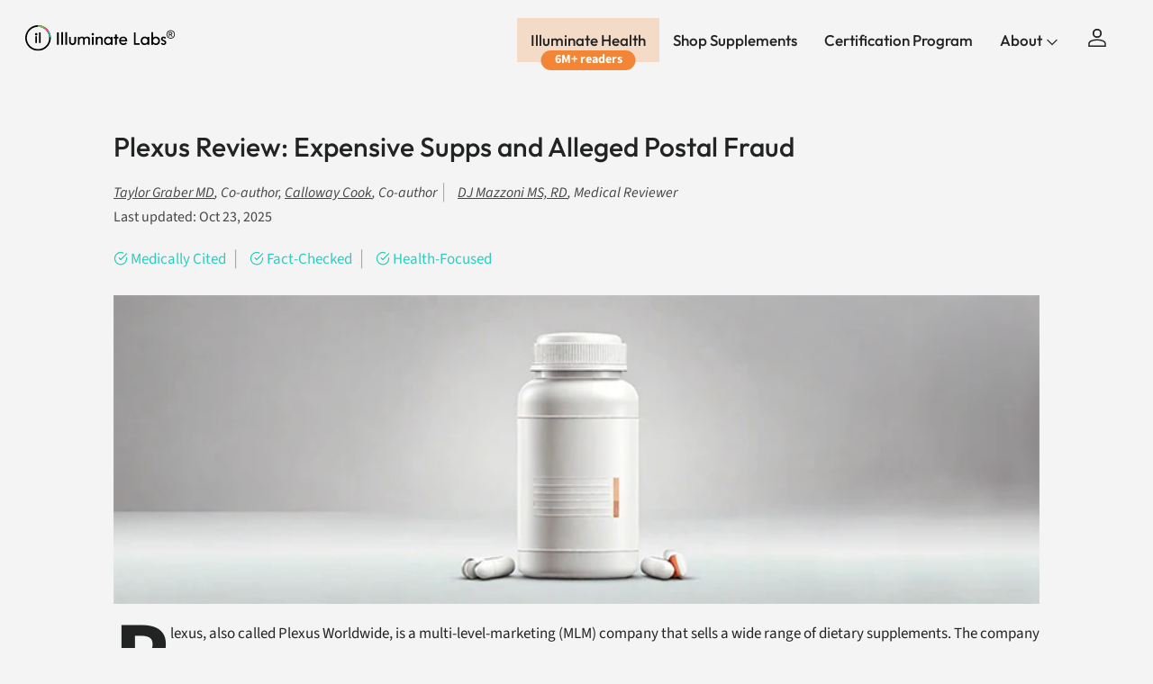

--- FILE ---
content_type: text/html; charset=utf-8
request_url: https://illuminatelabs.org/blogs/health/plexus-review
body_size: 74888
content:
<!doctype html>
<html class="no-js" lang="en" dir="ltr">
<head><meta name="msvalidate.01" content="83A563F47063FCA0CB2366BDF6B2EF84" />
<meta charset="utf-8">
<meta http-equiv="X-UA-Compatible" content="IE=edge,chrome=1">
<meta name="viewport" content="width=device-width,initial-scale=1,shrink-to-fit=no">
<meta name="theme-color" content="">

<title>Plexus Review | Expensive Supps and Alleged Postal Fraud &ndash; Illuminate Labs</title><link rel="canonical" href="https://illuminatelabs.org/blogs/health/plexus-review"><link rel="icon" href="//illuminatelabs.org/cdn/shop/files/Illuminate_Labs_Favicon_48x48_bd9a3379-ec2c-4a8e-a9a7-5495b0b58a1e.png?crop=center&height=48&v=1666803211&width=48" type="image/png">
  <link rel="apple-touch-icon" href="//illuminatelabs.org/cdn/shop/files/Illuminate_Labs_Favicon_48x48_bd9a3379-ec2c-4a8e-a9a7-5495b0b58a1e.png?crop=center&height=180&v=1666803211&width=180">
  <meta name="description" content="We analyze the ingredients in Plexus Slim (used for weight loss), Joyōme Collagen (anti-aging) and Bio Cleanse (gut support) to give our take on whether or not these supplements are likely to be effective. We also discuss a DoJ investigation into alleged postal fraud.">
  

<meta property="og:site_name" content="Illuminate Labs">
<meta property="og:url" content="https://illuminatelabs.org/blogs/health/plexus-review">
<meta property="og:title" content="Plexus Review | Expensive Supps and Alleged Postal Fraud">
<meta property="og:type" content="article">
<meta property="og:description" content="We analyze the ingredients in Plexus Slim (used for weight loss), Joyōme Collagen (anti-aging) and Bio Cleanse (gut support) to give our take on whether or not these supplements are likely to be effective. We also discuss a DoJ investigation into alleged postal fraud."><meta property="og:image" content="http://illuminatelabs.org/cdn/shop/articles/Plexus_Review_Article_Header_Image_Updated.png?crop=center&height=1200&v=1763771114&width=1200">
  <meta property="og:image:secure_url" content="https://illuminatelabs.org/cdn/shop/articles/Plexus_Review_Article_Header_Image_Updated.png?crop=center&height=1200&v=1763771114&width=1200">
  <meta property="og:image:width" content="750">
  <meta property="og:image:height" content="250"><meta name="twitter:site" content="@illuminatelabs"><meta name="twitter:card" content="summary_large_image">
<meta name="twitter:title" content="Plexus Review | Expensive Supps and Alleged Postal Fraud">
<meta name="twitter:description" content="We analyze the ingredients in Plexus Slim (used for weight loss), Joyōme Collagen (anti-aging) and Bio Cleanse (gut support) to give our take on whether or not these supplements are likely to be effective. We also discuss a DoJ investigation into alleged postal fraud.">

<script>
const uLTS=new MutationObserver(a=>{a.forEach(({addedNodes:a})=>{a.forEach(a=>{1===a.nodeType&&"IFRAME"===a.tagName&&(a.src.includes("youtube.com")||a.src.includes("vimeo.com"))&&(a.setAttribute("loading","lazy"),a.setAttribute("data-src",a.src),a.removeAttribute("src")),1===a.nodeType&&"SCRIPT"===a.tagName&&(("analytics"==a.className||"boomerang"==a.className)&&(a.type="text/lazyload"),a.innerHTML.includes("asyncLoad")&&(a.innerHTML=a.innerHTML.replace("if(window.attachEvent)","document.addEventListener('asyncLazyLoad',function(event){asyncLoad();});if(window.attachEvent)").replaceAll(", asyncLoad",", function(){}")),(a.innerHTML.includes("PreviewBarInjector")||a.innerHTML.includes("adminBarInjector"))&&(a.innerHTML=a.innerHTML.replace("DOMContentLoaded","loadBarInjector")))})})});uLTS.observe(document.documentElement,{childList:!0,subtree:!0})
  YETT_BLACKLIST = []

  !function(t,e){"object"==typeof exports&&"undefined"!=typeof module?e(exports):"function"==typeof define&&define.amd?define(["exports"],e):e(t.yett={})}(this,function(t){"use strict";var e={blacklist:window.YETT_BLACKLIST,whitelist:window.YETT_WHITELIST},r={blacklisted:[]},n=function(t,r){return t&&(!r||"javascript/blocked"!==r)&&(!e.blacklist||e.blacklist.some(function(e){return e.test(t)}))&&(!e.whitelist||e.whitelist.every(function(e){return!e.test(t)}))},i=function(t){var r=t.getAttribute("src");return e.blacklist&&e.blacklist.every(function(t){return!t.test(r)})||e.whitelist&&e.whitelist.some(function(t){return t.test(r)})},c=new MutationObserver(function(t){t.forEach(function(t){for(var e=t.addedNodes,i=function(t){var i=e[t];if(1===i.nodeType&&"SCRIPT"===i.tagName){var c=i.src,o=i.type;if(n(c,o)){r.blacklisted.push(i.cloneNode()),i.type="javascript/blocked";i.addEventListener("beforescriptexecute",function t(e){"javascript/blocked"===i.getAttribute("type")&&e.preventDefault(),i.removeEventListener("beforescriptexecute",t)}),i.parentElement.removeChild(i)}}},c=0;c<e.length;c++)i(c)})});c.observe(document.documentElement,{childList:!0,subtree:!0});var o=document.createElement;document.createElement=function(){for(var t=arguments.length,e=Array(t),r=0;r<t;r++)e[r]=arguments[r];if("script"!==e[0].toLowerCase())return o.bind(document).apply(void 0,e);var i=o.bind(document).apply(void 0,e),c=i.setAttribute.bind(i);return Object.defineProperties(i,{src:{get:function(){return i.getAttribute("src")},set:function(t){return n(t,i.type)&&c("type","javascript/blocked"),c("src",t),!0}},type:{set:function(t){var e=n(i.src,i.type)?"javascript/blocked":t;return c("type",e),!0}}}),i.setAttribute=function(t,e){"type"===t||"src"===t?i[t]=e:HTMLScriptElement.prototype.setAttribute.call(i,t,e)},i};var l=function(t){if(Array.isArray(t)){for(var e=0,r=Array(t.length);e<t.length;e++)r[e]=t[e];return r}return Array.from(t)},a=new RegExp("[|\\{}()[\\]^$+*?.]","g");t.unblock=function(){for(var t=arguments.length,n=Array(t),o=0;o<t;o++)n[o]=arguments[o];n.length<1?(e.blacklist=[],e.whitelist=[]):(e.blacklist&&(e.blacklist=e.blacklist.filter(function(t){return n.every(function(e){return!t.test(e)})})),e.whitelist&&(e.whitelist=[].concat(l(e.whitelist),l(n.map(function(t){var r=".*"+t.replace(a,"\\$&")+".*";return e.whitelist.find(function(t){return t.toString()===r.toString()})?null:new RegExp(r)}).filter(Boolean)))));for(var s=document.querySelectorAll('script[type="javascript/blocked"]'),u=0;u<s.length;u++){var p=s[u];i(p)&&(p.type="application/javascript",r.blacklisted.push(p),p.parentElement.removeChild(p))}var d=0;[].concat(l(r.blacklisted)).forEach(function(t,e){if(i(t)){var n=document.createElement("script");n.setAttribute("src",t.src),n.setAttribute("type","application/javascript"),document.head.appendChild(n),r.blacklisted.splice(e-d,1),d++}}),e.blacklist&&e.blacklist.length<1&&c.disconnect()},Object.defineProperty(t,"__esModule",{value:!0})});
</script>
  <style>@font-face {
  font-family: Outfit;
  font-weight: 500;
  font-style: normal;
  font-display: swap;
  src: url("//illuminatelabs.org/cdn/fonts/outfit/outfit_n5.8646f8eed6d6d0a1ac9821ab288cc9621d1e145e.woff2") format("woff2"),
       url("//illuminatelabs.org/cdn/fonts/outfit/outfit_n5.9e3c12421e42661c948a7f5b879e5e0c7d394cd6.woff") format("woff");
}
@font-face {
  font-family: Outfit;
  font-weight: 700;
  font-style: normal;
  font-display: swap;
  src: url("//illuminatelabs.org/cdn/fonts/outfit/outfit_n7.bfc2ca767cd7c6962e82c320123933a7812146d6.woff2") format("woff2"),
       url("//illuminatelabs.org/cdn/fonts/outfit/outfit_n7.f0b22ea9a32b6f1f6f493dd3a7113aae3464d8b2.woff") format("woff");
}
@font-face {
  font-family: Outfit;
  font-weight: 500;
  font-style: normal;
  font-display: swap;
  src: url("//illuminatelabs.org/cdn/fonts/outfit/outfit_n5.8646f8eed6d6d0a1ac9821ab288cc9621d1e145e.woff2") format("woff2"),
       url("//illuminatelabs.org/cdn/fonts/outfit/outfit_n5.9e3c12421e42661c948a7f5b879e5e0c7d394cd6.woff") format("woff");
}
@font-face {
  font-family: Outfit;
  font-weight: 500;
  font-style: normal;
  font-display: swap;
  src: url("//illuminatelabs.org/cdn/fonts/outfit/outfit_n5.8646f8eed6d6d0a1ac9821ab288cc9621d1e145e.woff2") format("woff2"),
       url("//illuminatelabs.org/cdn/fonts/outfit/outfit_n5.9e3c12421e42661c948a7f5b879e5e0c7d394cd6.woff") format("woff");
}
@font-face {
  font-family: Outfit;
  font-weight: 500;
  font-style: normal;
  font-display: swap;
  src: url("//illuminatelabs.org/cdn/fonts/outfit/outfit_n5.8646f8eed6d6d0a1ac9821ab288cc9621d1e145e.woff2") format("woff2"),
       url("//illuminatelabs.org/cdn/fonts/outfit/outfit_n5.9e3c12421e42661c948a7f5b879e5e0c7d394cd6.woff") format("woff");
}
@font-face {
  font-family: Outfit;
  font-weight: 500;
  font-style: normal;
  font-display: swap;
  src: url("//illuminatelabs.org/cdn/fonts/outfit/outfit_n5.8646f8eed6d6d0a1ac9821ab288cc9621d1e145e.woff2") format("woff2"),
       url("//illuminatelabs.org/cdn/fonts/outfit/outfit_n5.9e3c12421e42661c948a7f5b879e5e0c7d394cd6.woff") format("woff");
}
@font-face {
  font-family: Outfit;
  font-weight: 600;
  font-style: normal;
  font-display: swap;
  src: url("//illuminatelabs.org/cdn/fonts/outfit/outfit_n6.dfcbaa80187851df2e8384061616a8eaa1702fdc.woff2") format("woff2"),
       url("//illuminatelabs.org/cdn/fonts/outfit/outfit_n6.88384e9fc3e36038624caccb938f24ea8008a91d.woff") format("woff");
}
@font-face {
  font-family: "Source Sans Pro";
  font-weight: 700;
  font-style: normal;
  font-display: swap;
  src: url("//illuminatelabs.org/cdn/fonts/source_sans_pro/sourcesanspro_n7.41cbad1715ffa6489ec3aab1c16fda6d5bdf2235.woff2") format("woff2"),
       url("//illuminatelabs.org/cdn/fonts/source_sans_pro/sourcesanspro_n7.01173495588557d2be0eb2bb2ecdf8e4f01cf917.woff") format("woff");
}
@font-face {
  font-family: "Source Sans Pro";
  font-weight: 400;
  font-style: normal;
  font-display: swap;
  src: url("//illuminatelabs.org/cdn/fonts/source_sans_pro/sourcesanspro_n4.50ae3e156aed9a794db7e94c4d00984c7b66616c.woff2") format("woff2"),
       url("//illuminatelabs.org/cdn/fonts/source_sans_pro/sourcesanspro_n4.d1662e048bd96ae7123e46600ff9744c0d84502d.woff") format("woff");
}
@font-face {
  font-family: "Source Sans Pro";
  font-weight: 400;
  font-style: italic;
  font-display: swap;
  src: url("//illuminatelabs.org/cdn/fonts/source_sans_pro/sourcesanspro_i4.130f29b9baa0095b80aea9236ca9ef6ab0069c67.woff2") format("woff2"),
       url("//illuminatelabs.org/cdn/fonts/source_sans_pro/sourcesanspro_i4.6146c8c8ae7b8853ccbbc8b859fcf805016ee743.woff") format("woff");
}
:root {
  --page-container-width:          1300px;
  --reading-container-width:       720px;
  --divider-opacity:               0.14;
  --gutter-large:                  30px;
  --gutter-desktop:                20px;
  --gutter-mobile:                 16px;
  --section-padding:               50px;
  --larger-section-padding:        80px;
  --larger-section-padding-mobile: 60px;
  --largest-section-padding:       110px;
  --aos-animate-duration:          0.6s;

  --base-font-family:              Outfit, sans-serif;
  --base-font-weight:              500;
  --base-font-style:               normal;
  --heading-font-family:           Outfit, sans-serif;
  --heading-font-weight:           500;
  --heading-font-style:            normal;
  --heading-font-letter-spacing:   -0.04em;
  --logo-font-family:              Outfit, sans-serif;
  --logo-font-weight:              500;
  --logo-font-style:               normal;
  --nav-font-family:               Outfit, sans-serif;
  --nav-font-weight:               500;
  --nav-font-style:                normal;
  --slate-font:                    "Source Sans Pro", sans-serif;
  --announcement_font:             "Source Sans Pro", sans-serif;

  --base-text-size:17px;
  --base-line-height:              1.6;
  --input-text-size:17px;
  --smaller-text-size-1:14px;
  --smaller-text-size-2:15px;
  --smaller-text-size-3:14px;
  --smaller-text-size-4:13px;
  --larger-text-size:50px;
  --super-large-text-size:88px;
  --super-large-mobile-text-size:40px;
  --larger-mobile-text-size:40px;
  --logo-text-size:24px;--btn-letter-spacing: normal;
    --btn-text-transform: none;
    --button-text-size: 17px;
    --quickbuy-button-text-size: 14px;
    --small-feature-link-font-size: 1em;
    --input-btn-padding-top: 13px;
    --input-btn-padding-bottom: 13px;--heading-text-transform:none;
  --nav-text-size:                      17px;
  --mobile-menu-font-weight:            inherit;

  --body-bg-color:                      255 255 255;
  --bg-color:                           255 255 255;
  --body-text-color:                    34 35 35;
  --text-color:                         34 35 35;

  --header-text-col:                    #232323;--header-text-hover-col:             var(--main-nav-link-hover-col);--header-bg-col:                     #ffffff;
  --heading-color:                     34 35 35;
  --body-heading-color:                34 35 35;
  --heading-divider-col:               #ececec;

  --logo-col:                          #222323;
  --main-nav-bg:                       #ffffff;
  --main-nav-link-col:                 #232323;
  --main-nav-link-hover-col:           #5c5c5c;
  --main-nav-link-featured-col:        #bf570a;

  --link-color:                        191 87 10;
  --body-link-color:                   191 87 10;

  --btn-bg-color:                        34 35 35;
  --btn-bg-hover-color:                  92 92 92;
  --btn-border-color:                    34 35 35;
  --btn-border-hover-color:              92 92 92;
  --btn-text-color:                      255 255 255;
  --btn-text-hover-color:                255 255 255;--btn-alt-bg-color:                    255 255 255;
  --btn-alt-text-color:                  35 35 35;
  --btn-alt-border-color:                35 35 35;
  --btn-alt-border-hover-color:          35 35 35;--btn-ter-bg-color:                    235 235 235;
  --btn-ter-text-color:                  0 0 0;
  --btn-ter-bg-hover-color:              34 35 35;
  --btn-ter-text-hover-color:            255 255 255;--btn-border-radius: 1.8em;
    --btn-inspired-border-radius: 3px;--color-scheme-default:                             #ffffff;
  --color-scheme-default-color:                       255 255 255;
  --color-scheme-default-text-color:                  34 35 35;
  --color-scheme-default-head-color:                  34 35 35;
  --color-scheme-default-link-color:                  191 87 10;
  --color-scheme-default-btn-text-color:              255 255 255;
  --color-scheme-default-btn-text-hover-color:        255 255 255;
  --color-scheme-default-btn-bg-color:                34 35 35;
  --color-scheme-default-btn-bg-hover-color:          92 92 92;
  --color-scheme-default-btn-border-color:            34 35 35;
  --color-scheme-default-btn-border-hover-color:      92 92 92;
  --color-scheme-default-btn-alt-text-color:          35 35 35;
  --color-scheme-default-btn-alt-bg-color:            255 255 255;
  --color-scheme-default-btn-alt-border-color:        35 35 35;
  --color-scheme-default-btn-alt-border-hover-color:  35 35 35;

  --color-scheme-1:                             #f7f7f7;
  --color-scheme-1-color:                       247 247 247;
  --color-scheme-1-text-color:                  35 35 35;
  --color-scheme-1-head-color:                  35 35 35;
  --color-scheme-1-link-color:                  191 87 10;
  --color-scheme-1-btn-text-color:              255 255 255;
  --color-scheme-1-btn-text-hover-color:        255 255 255;
  --color-scheme-1-btn-bg-color:                35 35 35;
  --color-scheme-1-btn-bg-hover-color:          92 92 92;
  --color-scheme-1-btn-border-color:            35 35 35;
  --color-scheme-1-btn-border-hover-color:      92 92 92;
  --color-scheme-1-btn-alt-text-color:          35 35 35;
  --color-scheme-1-btn-alt-bg-color:            251 249 244;
  --color-scheme-1-btn-alt-border-color:        35 35 35;
  --color-scheme-1-btn-alt-border-hover-color:  35 35 35;

  --color-scheme-2:                             #efefef;
  --color-scheme-2-color:                       239 239 239;
  --color-scheme-2-text-color:                  35 35 35;
  --color-scheme-2-head-color:                  35 35 35;
  --color-scheme-2-link-color:                  191 87 10;
  --color-scheme-2-btn-text-color:              23 23 23;
  --color-scheme-2-btn-text-hover-color:        23 23 23;
  --color-scheme-2-btn-bg-color:                35 35 35;
  --color-scheme-2-btn-bg-hover-color:          92 92 92;
  --color-scheme-2-btn-border-color:            35 35 35;
  --color-scheme-2-btn-border-hover-color:      92 92 92;
  --color-scheme-2-btn-alt-text-color:          35 35 35;
  --color-scheme-2-btn-alt-bg-color:            255 255 255;
  --color-scheme-2-btn-alt-border-color:        35 35 35;
  --color-scheme-2-btn-alt-border-hover-color:  35 35 35;

  /* Shop Pay payment terms */
  --payment-terms-background-color:    #ffffff;--quickbuy-bg: 255 255 255;--body-input-background-color:       rgb(var(--body-bg-color));
  --input-background-color:            rgb(var(--body-bg-color));
  --body-input-text-color:             var(--body-text-color);
  --input-text-color:                  var(--body-text-color);
  --body-input-border-color:           rgb(200, 200, 200);
  --input-border-color:                rgb(200, 200, 200);
  --input-border-color-hover:          rgb(133, 134, 134);
  --input-border-color-active:         rgb(34, 35, 35);

  --swatch-cross-svg:                  url("data:image/svg+xml,%3Csvg xmlns='http://www.w3.org/2000/svg' width='240' height='240' viewBox='0 0 24 24' fill='none' stroke='rgb(200, 200, 200)' stroke-width='0.09' preserveAspectRatio='none' %3E%3Cline x1='24' y1='0' x2='0' y2='24'%3E%3C/line%3E%3C/svg%3E");
  --swatch-cross-hover:                url("data:image/svg+xml,%3Csvg xmlns='http://www.w3.org/2000/svg' width='240' height='240' viewBox='0 0 24 24' fill='none' stroke='rgb(133, 134, 134)' stroke-width='0.09' preserveAspectRatio='none' %3E%3Cline x1='24' y1='0' x2='0' y2='24'%3E%3C/line%3E%3C/svg%3E");
  --swatch-cross-active:               url("data:image/svg+xml,%3Csvg xmlns='http://www.w3.org/2000/svg' width='240' height='240' viewBox='0 0 24 24' fill='none' stroke='rgb(34, 35, 35)' stroke-width='0.09' preserveAspectRatio='none' %3E%3Cline x1='24' y1='0' x2='0' y2='24'%3E%3C/line%3E%3C/svg%3E");

  --footer-divider-col:                #222323;
  --footer-text-col:                   34 35 35;
  --footer-heading-col:                34 35 35;
  --footer-bg-col:                     255 255 255;--product-label-overlay-justify: flex-start;--product-label-overlay-align: flex-end;--product-label-overlay-reduction-text:   #232323;
  --product-label-overlay-reduction-bg:     #efefef;
  --product-label-overlay-reduction-text-weight: inherit;
  --product-label-overlay-stock-text:       #232323;
  --product-label-overlay-stock-bg:         #efefef;
  --product-label-overlay-new-text:         #232323;
  --product-label-overlay-new-bg:           #efefef;
  --product-label-overlay-meta-text:        #232323;
  --product-label-overlay-meta-bg:          #efefef;
  --product-label-sale-text:                #bf570a;
  --product-label-sold-text:                #5c5c5c;
  --product-label-preorder-text:            #bf570a;

  --product-block-crop-align:               center;

  
  --product-block-price-align:              center;
  --product-block-price-item-margin-start:  .25rem;
  --product-block-price-item-margin-end:    .25rem;
  

  

  --collection-block-image-position:   center center;

  --swatch-picker-image-size:          40px;
  --swatch-crop-align:                 center center;

  --image-overlay-text-color:          255 255 255;--image-overlay-bg:                  rgba(0, 0, 0, 0.24);
  --image-overlay-shadow-start:        rgb(0 0 0 / 0.32);
  --image-overlay-box-opacity:         0.88;--product-inventory-ok-box-color:            rgba(0,0,0,0);
  --product-inventory-ok-text-color:           #232323;
  --product-inventory-ok-icon-box-fill-color:  none;
  --product-inventory-low-box-color:           rgba(0,0,0,0);
  --product-inventory-low-text-color:          #232323;
  --product-inventory-low-icon-box-fill-color: none;
  --product-inventory-low-text-color-channels: 35, 35, 35;
  --product-inventory-ok-text-color-channels:  35, 35, 35;

  --rating-star-color: 35 35 35;--overlay-align-left: start;
    --overlay-align-right: end;}html[dir=rtl] {
  --overlay-right-text-m-left: 0;
  --overlay-right-text-m-right: auto;
  --overlay-left-shadow-left-left: 15%;
  --overlay-left-shadow-left-right: -50%;
  --overlay-left-shadow-right-left: -85%;
  --overlay-left-shadow-right-right: 0;
}.image-overlay--bg-box .text-overlay .text-overlay__text {
    --image-overlay-box-bg: 255 255 255;
    --heading-color: var(--body-heading-color);
    --text-color: var(--body-text-color);
    --link-color: var(--body-link-color);
  }::selection {
    background: rgb(var(--body-heading-color));
    color: rgb(var(--body-bg-color));
  }
  ::-moz-selection {
    background: rgb(var(--body-heading-color));
    color: rgb(var(--body-bg-color));
  }.use-color-scheme--default {
  --product-label-sale-text:           #bf570a;
  --product-label-sold-text:           #5c5c5c;
  --product-label-preorder-text:       #bf570a;
  --input-background-color:            rgb(var(--body-bg-color));
  --input-text-color:                  var(--body-input-text-color);
  --input-border-color:                rgb(200, 200, 200);
  --input-border-color-hover:          rgb(133, 134, 134);
  --input-border-color-active:         rgb(34, 35, 35);
}@font-face {
      font-family: 'icons';
      src: url('https://cdn.shopify.com/s/files/1/0047/1524/9737/files/icons.woff?v=1748618927') format('woff'),
           url('https://cdn.shopify.com/s/files/1/0047/1524/9737/files/icons.ttf?v=1748618927') format('truetype'),
      font-weight: normal;
      font-style: normal;
      font-display: swap;
    }
    
  </style>

  <link rel="preload" href="https://cdn.shopify.com/s/files/1/0047/1524/9737/files/icons.woff?v=1748618927" as="font" type="font/woff" crossorigin="anonymous">

  <link href="//illuminatelabs.org/cdn/shop/t/414/assets/main.css?v=154665379912383102061763793896" rel="stylesheet" type="text/css" media="all" />
  <link href="//illuminatelabs.org/cdn/shop/t/414/assets/font-icons.css?v=162516793120051679021763793896" rel="stylesheet" type="text/css" media="all" />
  <link href="//illuminatelabs.org/cdn/shop/t/414/assets/custom-global.css?v=22797484100043407421763793896" rel="stylesheet" type="text/css" media="all" />
  <link href="//illuminatelabs.org/cdn/shop/t/414/assets/custom-mobile-nav.css?v=58345137893313149531763793896" rel="stylesheet" type="text/css" media="all" />
<link rel="preload" as="font" href="//illuminatelabs.org/cdn/fonts/outfit/outfit_n5.8646f8eed6d6d0a1ac9821ab288cc9621d1e145e.woff2" type="font/woff2" crossorigin><link rel="preload" as="font" href="//illuminatelabs.org/cdn/fonts/outfit/outfit_n5.8646f8eed6d6d0a1ac9821ab288cc9621d1e145e.woff2" type="font/woff2" crossorigin><link href="//illuminatelabs.org/cdn/shop/t/414/assets/swiper-bundle.min.css?v=38021390339247254781763793896" rel="stylesheet" type="text/css" media="all" />
  <script defer src="https://cdn.skio.com/scripts/shopify/head/shopify.ba9807f79b5cdb6483d5.js"></script>  

  <!-- Google Tag Manager -->
  <script>(function(w,d,s,l,i){w[l]=w[l]||[];w[l].push({'gtm.start':
  new Date().getTime(),event:'gtm.js'});var f=d.getElementsByTagName(s)[0],
  j=d.createElement(s),dl=l!='dataLayer'?'&l='+l:'';j.async=true;j.src=
  'https://www.googletagmanager.com/gtm.js?id='+i+dl;f.parentNode.insertBefore(j,f);
  })(window,document,'script','dataLayer','GTM-WPS563RX');</script>
  <!-- End Google Tag Manager -->
  <script async src="https://www.googletagmanager.com/gtag/js?id=AW-706588444"></script>

  <script>
  window.dataLayer = window.dataLayer || [];
  function gtag(){dataLayer.push(arguments);}
  gtag('js', new Date());

  gtag('config', 'AW-706588444');
  </script>


  
  <script type="text/javascript">
    var google_tag_params = {
      ecomm_pagetype: 'other'
    };
  </script>
  
  
  <script>
  window.addEventListener('load',function(){
      try {
          ga('set', 'dimension1', window.google_tag_params.ecomm_prodid.toString());
      } catch (e) {}
      try {
          ga('set', 'dimension2', window.google_tag_params.ecomm_pagetype.toString()); 
      } catch (e) {}
      try {
          ga('set', 'dimension3', window.google_tag_params.ecomm_totalvalue.toString()); 
      } catch (e) {}
      ga('send', 'event', 'page', 'visit', window.google_tag_params.ecomm_pagetype.toString(), {
          'nonInteraction': 1
      });
     })
  </script>

  <!-- Meta Pixel Code -->
  <script>
  !function(f,b,e,v,n,t,s)
  {if(f.fbq)return;n=f.fbq=function(){n.callMethod?
  n.callMethod.apply(n,arguments):n.queue.push(arguments)};
  if(!f._fbq)f._fbq=n;n.push=n;n.loaded=!0;n.version='2.0';
  n.queue=[];t=b.createElement(e);t.async=!0;
  t.src=v;s=b.getElementsByTagName(e)[0];
  s.parentNode.insertBefore(t,s)}(window, document,'script',
  'https://connect.facebook.net/en_US/fbevents.js');
  fbq('init', '140617405705165');
  fbq('track', 'PageView');
  </script>
  <noscript><img height="1" width="1" style="display:none"
  src="https://www.facebook.com/tr?id=140617405705165&ev=PageView&noscript=1"
  /></noscript>
  <!-- End Meta Pixel Code -->

  <script>
    document.documentElement.className = document.documentElement.className.replace('no-js', 'js');

    window.theme = {
      info: {
        name: 'Symmetry',
        version: '7.5.0'
      },
      device: {
        hasTouch: window.matchMedia('(any-pointer: coarse)').matches,
        hasHover: window.matchMedia('(hover: hover)').matches
      },
      mediaQueries: {
        md: '(min-width: 768px)',
        productMediaCarouselBreak: '(min-width: 1041px)'
      },
      routes: {
        base: 'https://illuminatelabs.org',
        cart: '/cart',
        cartAdd: '/cart/add.js',
        cartUpdate: '/cart/update.js',
        predictiveSearch: '/search/suggest'
      },
      strings: {
        cartTermsConfirmation: "You must agree to the terms and conditions before continuing.",
        cartItemsQuantityError: "You can only add [QUANTITY] of this item to your cart.",
        generalSearchViewAll: "View all search results",
        noStock: "Out of Stock",
        noVariant: "Unavailable",
        productsProductChooseA: "Choose a",
        generalSearchPages: "Pages",
        generalSearchNoResultsWithoutTerms: "Sorry, we couldnʼt find any results",
        shippingCalculator: {
          singleRate: "There is one shipping rate for this destination:",
          multipleRates: "There are multiple shipping rates for this destination:",
          noRates: "We do not ship to this destination."
        },
        regularPrice: "Regular price",
        salePrice: "Sale price"
      },
      settings: {
        moneyWithCurrencyFormat: "${{amount}} USD",
        cartType: "drawer",
        afterAddToCart: "drawer",
        quickbuyStyle: "off",
        externalLinksNewTab: true,
        internalLinksSmoothScroll: true
      }
    }

    theme.inlineNavigationCheck = function() {
      var pageHeader = document.querySelector('.pageheader'),
          inlineNavContainer = pageHeader.querySelector('.logo-area__left__inner'),
          inlineNav = inlineNavContainer.querySelector('.navigation--left');
      if (inlineNav && getComputedStyle(inlineNav).display != 'none') {
        var inlineMenuCentered = document.querySelector('.pageheader--layout-inline-menu-center'),
            logoContainer = document.querySelector('.logo-area__middle__inner');
        if(inlineMenuCentered) {
          var rightWidth = document.querySelector('.logo-area__right__inner').clientWidth,
              middleWidth = logoContainer.clientWidth,
              logoArea = document.querySelector('.logo-area'),
              computedLogoAreaStyle = getComputedStyle(logoArea),
              logoAreaInnerWidth = logoArea.clientWidth - Math.ceil(parseFloat(computedLogoAreaStyle.paddingLeft)) - Math.ceil(parseFloat(computedLogoAreaStyle.paddingRight)),
              availableNavWidth = logoAreaInnerWidth - Math.max(rightWidth, middleWidth) * 2 - 40;
          inlineNavContainer.style.maxWidth = availableNavWidth + 'px';
        }

        var firstInlineNavLink = inlineNav.querySelector('.navigation__item:first-child'),
            lastInlineNavLink = inlineNav.querySelector('.navigation__item:last-child');
        if (lastInlineNavLink) {
          var inlineNavWidth = null;
          if(document.querySelector('html[dir=rtl]')) {
            inlineNavWidth = firstInlineNavLink.offsetLeft - lastInlineNavLink.offsetLeft + firstInlineNavLink.offsetWidth;
          } else {
            inlineNavWidth = lastInlineNavLink.offsetLeft - firstInlineNavLink.offsetLeft + lastInlineNavLink.offsetWidth;
          }
          if (inlineNavContainer.offsetWidth >= inlineNavWidth) {
            pageHeader.classList.add('pageheader--layout-inline-permitted');
            var tallLogo = logoContainer.clientHeight > lastInlineNavLink.clientHeight + 20;
            if (tallLogo) {
              inlineNav.classList.add('navigation--tight-underline');
            } else {
              inlineNav.classList.remove('navigation--tight-underline');
            }
          } else {
            // pageHeader.classList.remove('pageheader--layout-inline-permitted');
          }
        }
      }
    };

    theme.setInitialHeaderHeightProperty = () => {
      const section = document.querySelector('.section-header');
      if (section) {
        document.documentElement.style.setProperty('--theme-header-height', Math.ceil(section.clientHeight) + 'px');
      }
    };
  </script>

  <script src="//illuminatelabs.org/cdn/shop/t/414/assets/main.js?v=71719841811584425381763793896" defer></script>
    <script src="//illuminatelabs.org/cdn/shop/t/414/assets/animate-on-scroll.js?v=15249566486942820451763793896" defer></script>
    <link href="//illuminatelabs.org/cdn/shop/t/414/assets/animate-on-scroll.css?v=135962721104954213331763793896" rel="stylesheet" type="text/css" media="all" />
  

  
  
  <script>window.performance && window.performance.mark && window.performance.mark('shopify.content_for_header.start');</script><meta name="google-site-verification" content="ZnsZQV4RjL1jWOcpgPf9KrNrprk3bRUxh-ub-E-Kx60">
<meta name="google-site-verification" content="3bRE0YwTUh8hmk3S3ph2Ga7UM7GA5jyJKkoJZBdk7HY">
<meta id="shopify-digital-wallet" name="shopify-digital-wallet" content="/4715249737/digital_wallets/dialog">
<meta name="shopify-checkout-api-token" content="bcf36d6fe274b7d1e84287a4a5398e33">
<meta id="in-context-paypal-metadata" data-shop-id="4715249737" data-venmo-supported="false" data-environment="production" data-locale="en_US" data-paypal-v4="true" data-currency="USD">
<link rel="alternate" type="application/atom+xml" title="Feed" href="/blogs/health.atom" />
<link rel="alternate" hreflang="x-default" href="https://illuminatelabs.org/blogs/health/plexus-review">
<link rel="alternate" hreflang="en" href="https://illuminatelabs.org/blogs/health/plexus-review">
<link rel="alternate" hreflang="en-CA" href="https://illuminatelabs.org/en-ca/blogs/health/plexus-review">
<link rel="alternate" hreflang="en-IN" href="https://illuminatelabs.org/en-in/blogs/health/plexus-review">
<script async="async" src="/checkouts/internal/preloads.js?locale=en-US"></script>
<link rel="preconnect" href="https://shop.app" crossorigin="anonymous">
<script async="async" src="https://shop.app/checkouts/internal/preloads.js?locale=en-US&shop_id=4715249737" crossorigin="anonymous"></script>
<script id="apple-pay-shop-capabilities" type="application/json">{"shopId":4715249737,"countryCode":"US","currencyCode":"USD","merchantCapabilities":["supports3DS"],"merchantId":"gid:\/\/shopify\/Shop\/4715249737","merchantName":"Illuminate Labs","requiredBillingContactFields":["postalAddress","email"],"requiredShippingContactFields":["postalAddress","email"],"shippingType":"shipping","supportedNetworks":["visa","masterCard","amex","discover","elo","jcb"],"total":{"type":"pending","label":"Illuminate Labs","amount":"1.00"},"shopifyPaymentsEnabled":true,"supportsSubscriptions":true}</script>
<script id="shopify-features" type="application/json">{"accessToken":"bcf36d6fe274b7d1e84287a4a5398e33","betas":["rich-media-storefront-analytics"],"domain":"illuminatelabs.org","predictiveSearch":true,"shopId":4715249737,"locale":"en"}</script>
<script>var Shopify = Shopify || {};
Shopify.shop = "illuminate-labs.myshopify.com";
Shopify.locale = "en";
Shopify.currency = {"active":"USD","rate":"1.0"};
Shopify.country = "US";
Shopify.theme = {"name":"Thumbnail \u0026 Read Next Bug Fixed","id":181773402418,"schema_name":"Symmetry","schema_version":"7.5.0","theme_store_id":568,"role":"main"};
Shopify.theme.handle = "null";
Shopify.theme.style = {"id":null,"handle":null};
Shopify.cdnHost = "illuminatelabs.org/cdn";
Shopify.routes = Shopify.routes || {};
Shopify.routes.root = "/";</script>
<script type="module">!function(o){(o.Shopify=o.Shopify||{}).modules=!0}(window);</script>
<script>!function(o){function n(){var o=[];function n(){o.push(Array.prototype.slice.apply(arguments))}return n.q=o,n}var t=o.Shopify=o.Shopify||{};t.loadFeatures=n(),t.autoloadFeatures=n()}(window);</script>
<script>
  window.ShopifyPay = window.ShopifyPay || {};
  window.ShopifyPay.apiHost = "shop.app\/pay";
  window.ShopifyPay.redirectState = null;
</script>
<script id="shop-js-analytics" type="application/json">{"pageType":"article"}</script>
<script defer="defer" async type="module" src="//illuminatelabs.org/cdn/shopifycloud/shop-js/modules/v2/client.init-shop-cart-sync_BN7fPSNr.en.esm.js"></script>
<script defer="defer" async type="module" src="//illuminatelabs.org/cdn/shopifycloud/shop-js/modules/v2/chunk.common_Cbph3Kss.esm.js"></script>
<script defer="defer" async type="module" src="//illuminatelabs.org/cdn/shopifycloud/shop-js/modules/v2/chunk.modal_DKumMAJ1.esm.js"></script>
<script type="module">
  await import("//illuminatelabs.org/cdn/shopifycloud/shop-js/modules/v2/client.init-shop-cart-sync_BN7fPSNr.en.esm.js");
await import("//illuminatelabs.org/cdn/shopifycloud/shop-js/modules/v2/chunk.common_Cbph3Kss.esm.js");
await import("//illuminatelabs.org/cdn/shopifycloud/shop-js/modules/v2/chunk.modal_DKumMAJ1.esm.js");

  window.Shopify.SignInWithShop?.initShopCartSync?.({"fedCMEnabled":true,"windoidEnabled":true});

</script>
<script>
  window.Shopify = window.Shopify || {};
  if (!window.Shopify.featureAssets) window.Shopify.featureAssets = {};
  window.Shopify.featureAssets['shop-js'] = {"shop-cart-sync":["modules/v2/client.shop-cart-sync_CJVUk8Jm.en.esm.js","modules/v2/chunk.common_Cbph3Kss.esm.js","modules/v2/chunk.modal_DKumMAJ1.esm.js"],"init-fed-cm":["modules/v2/client.init-fed-cm_7Fvt41F4.en.esm.js","modules/v2/chunk.common_Cbph3Kss.esm.js","modules/v2/chunk.modal_DKumMAJ1.esm.js"],"init-shop-email-lookup-coordinator":["modules/v2/client.init-shop-email-lookup-coordinator_Cc088_bR.en.esm.js","modules/v2/chunk.common_Cbph3Kss.esm.js","modules/v2/chunk.modal_DKumMAJ1.esm.js"],"init-windoid":["modules/v2/client.init-windoid_hPopwJRj.en.esm.js","modules/v2/chunk.common_Cbph3Kss.esm.js","modules/v2/chunk.modal_DKumMAJ1.esm.js"],"shop-button":["modules/v2/client.shop-button_B0jaPSNF.en.esm.js","modules/v2/chunk.common_Cbph3Kss.esm.js","modules/v2/chunk.modal_DKumMAJ1.esm.js"],"shop-cash-offers":["modules/v2/client.shop-cash-offers_DPIskqss.en.esm.js","modules/v2/chunk.common_Cbph3Kss.esm.js","modules/v2/chunk.modal_DKumMAJ1.esm.js"],"shop-toast-manager":["modules/v2/client.shop-toast-manager_CK7RT69O.en.esm.js","modules/v2/chunk.common_Cbph3Kss.esm.js","modules/v2/chunk.modal_DKumMAJ1.esm.js"],"init-shop-cart-sync":["modules/v2/client.init-shop-cart-sync_BN7fPSNr.en.esm.js","modules/v2/chunk.common_Cbph3Kss.esm.js","modules/v2/chunk.modal_DKumMAJ1.esm.js"],"init-customer-accounts-sign-up":["modules/v2/client.init-customer-accounts-sign-up_CfPf4CXf.en.esm.js","modules/v2/client.shop-login-button_DeIztwXF.en.esm.js","modules/v2/chunk.common_Cbph3Kss.esm.js","modules/v2/chunk.modal_DKumMAJ1.esm.js"],"pay-button":["modules/v2/client.pay-button_CgIwFSYN.en.esm.js","modules/v2/chunk.common_Cbph3Kss.esm.js","modules/v2/chunk.modal_DKumMAJ1.esm.js"],"init-customer-accounts":["modules/v2/client.init-customer-accounts_DQ3x16JI.en.esm.js","modules/v2/client.shop-login-button_DeIztwXF.en.esm.js","modules/v2/chunk.common_Cbph3Kss.esm.js","modules/v2/chunk.modal_DKumMAJ1.esm.js"],"avatar":["modules/v2/client.avatar_BTnouDA3.en.esm.js"],"init-shop-for-new-customer-accounts":["modules/v2/client.init-shop-for-new-customer-accounts_CsZy_esa.en.esm.js","modules/v2/client.shop-login-button_DeIztwXF.en.esm.js","modules/v2/chunk.common_Cbph3Kss.esm.js","modules/v2/chunk.modal_DKumMAJ1.esm.js"],"shop-follow-button":["modules/v2/client.shop-follow-button_BRMJjgGd.en.esm.js","modules/v2/chunk.common_Cbph3Kss.esm.js","modules/v2/chunk.modal_DKumMAJ1.esm.js"],"checkout-modal":["modules/v2/client.checkout-modal_B9Drz_yf.en.esm.js","modules/v2/chunk.common_Cbph3Kss.esm.js","modules/v2/chunk.modal_DKumMAJ1.esm.js"],"shop-login-button":["modules/v2/client.shop-login-button_DeIztwXF.en.esm.js","modules/v2/chunk.common_Cbph3Kss.esm.js","modules/v2/chunk.modal_DKumMAJ1.esm.js"],"lead-capture":["modules/v2/client.lead-capture_DXYzFM3R.en.esm.js","modules/v2/chunk.common_Cbph3Kss.esm.js","modules/v2/chunk.modal_DKumMAJ1.esm.js"],"shop-login":["modules/v2/client.shop-login_CA5pJqmO.en.esm.js","modules/v2/chunk.common_Cbph3Kss.esm.js","modules/v2/chunk.modal_DKumMAJ1.esm.js"],"payment-terms":["modules/v2/client.payment-terms_BxzfvcZJ.en.esm.js","modules/v2/chunk.common_Cbph3Kss.esm.js","modules/v2/chunk.modal_DKumMAJ1.esm.js"]};
</script>
<script id="__st">var __st={"a":4715249737,"offset":-18000,"reqid":"54c166ee-5b56-43b2-a26d-36266c964b57-1770087663","pageurl":"illuminatelabs.org\/blogs\/health\/plexus-review","s":"articles-555779752009","u":"a40b38133bd6","p":"article","rtyp":"article","rid":555779752009};</script>
<script>window.ShopifyPaypalV4VisibilityTracking = true;</script>
<script id="captcha-bootstrap">!function(){'use strict';const t='contact',e='account',n='new_comment',o=[[t,t],['blogs',n],['comments',n],[t,'customer']],c=[[e,'customer_login'],[e,'guest_login'],[e,'recover_customer_password'],[e,'create_customer']],r=t=>t.map((([t,e])=>`form[action*='/${t}']:not([data-nocaptcha='true']) input[name='form_type'][value='${e}']`)).join(','),a=t=>()=>t?[...document.querySelectorAll(t)].map((t=>t.form)):[];function s(){const t=[...o],e=r(t);return a(e)}const i='password',u='form_key',d=['recaptcha-v3-token','g-recaptcha-response','h-captcha-response',i],f=()=>{try{return window.sessionStorage}catch{return}},m='__shopify_v',_=t=>t.elements[u];function p(t,e,n=!1){try{const o=window.sessionStorage,c=JSON.parse(o.getItem(e)),{data:r}=function(t){const{data:e,action:n}=t;return t[m]||n?{data:e,action:n}:{data:t,action:n}}(c);for(const[e,n]of Object.entries(r))t.elements[e]&&(t.elements[e].value=n);n&&o.removeItem(e)}catch(o){console.error('form repopulation failed',{error:o})}}const l='form_type',E='cptcha';function T(t){t.dataset[E]=!0}const w=window,h=w.document,L='Shopify',v='ce_forms',y='captcha';let A=!1;((t,e)=>{const n=(g='f06e6c50-85a8-45c8-87d0-21a2b65856fe',I='https://cdn.shopify.com/shopifycloud/storefront-forms-hcaptcha/ce_storefront_forms_captcha_hcaptcha.v1.5.2.iife.js',D={infoText:'Protected by hCaptcha',privacyText:'Privacy',termsText:'Terms'},(t,e,n)=>{const o=w[L][v],c=o.bindForm;if(c)return c(t,g,e,D).then(n);var r;o.q.push([[t,g,e,D],n]),r=I,A||(h.body.append(Object.assign(h.createElement('script'),{id:'captcha-provider',async:!0,src:r})),A=!0)});var g,I,D;w[L]=w[L]||{},w[L][v]=w[L][v]||{},w[L][v].q=[],w[L][y]=w[L][y]||{},w[L][y].protect=function(t,e){n(t,void 0,e),T(t)},Object.freeze(w[L][y]),function(t,e,n,w,h,L){const[v,y,A,g]=function(t,e,n){const i=e?o:[],u=t?c:[],d=[...i,...u],f=r(d),m=r(i),_=r(d.filter((([t,e])=>n.includes(e))));return[a(f),a(m),a(_),s()]}(w,h,L),I=t=>{const e=t.target;return e instanceof HTMLFormElement?e:e&&e.form},D=t=>v().includes(t);t.addEventListener('submit',(t=>{const e=I(t);if(!e)return;const n=D(e)&&!e.dataset.hcaptchaBound&&!e.dataset.recaptchaBound,o=_(e),c=g().includes(e)&&(!o||!o.value);(n||c)&&t.preventDefault(),c&&!n&&(function(t){try{if(!f())return;!function(t){const e=f();if(!e)return;const n=_(t);if(!n)return;const o=n.value;o&&e.removeItem(o)}(t);const e=Array.from(Array(32),(()=>Math.random().toString(36)[2])).join('');!function(t,e){_(t)||t.append(Object.assign(document.createElement('input'),{type:'hidden',name:u})),t.elements[u].value=e}(t,e),function(t,e){const n=f();if(!n)return;const o=[...t.querySelectorAll(`input[type='${i}']`)].map((({name:t})=>t)),c=[...d,...o],r={};for(const[a,s]of new FormData(t).entries())c.includes(a)||(r[a]=s);n.setItem(e,JSON.stringify({[m]:1,action:t.action,data:r}))}(t,e)}catch(e){console.error('failed to persist form',e)}}(e),e.submit())}));const S=(t,e)=>{t&&!t.dataset[E]&&(n(t,e.some((e=>e===t))),T(t))};for(const o of['focusin','change'])t.addEventListener(o,(t=>{const e=I(t);D(e)&&S(e,y())}));const B=e.get('form_key'),M=e.get(l),P=B&&M;t.addEventListener('DOMContentLoaded',(()=>{const t=y();if(P)for(const e of t)e.elements[l].value===M&&p(e,B);[...new Set([...A(),...v().filter((t=>'true'===t.dataset.shopifyCaptcha))])].forEach((e=>S(e,t)))}))}(h,new URLSearchParams(w.location.search),n,t,e,['guest_login'])})(!0,!0)}();</script>
<script integrity="sha256-4kQ18oKyAcykRKYeNunJcIwy7WH5gtpwJnB7kiuLZ1E=" data-source-attribution="shopify.loadfeatures" defer="defer" src="//illuminatelabs.org/cdn/shopifycloud/storefront/assets/storefront/load_feature-a0a9edcb.js" crossorigin="anonymous"></script>
<script crossorigin="anonymous" defer="defer" src="//illuminatelabs.org/cdn/shopifycloud/storefront/assets/shopify_pay/storefront-65b4c6d7.js?v=20250812"></script>
<script data-source-attribution="shopify.dynamic_checkout.dynamic.init">var Shopify=Shopify||{};Shopify.PaymentButton=Shopify.PaymentButton||{isStorefrontPortableWallets:!0,init:function(){window.Shopify.PaymentButton.init=function(){};var t=document.createElement("script");t.src="https://illuminatelabs.org/cdn/shopifycloud/portable-wallets/latest/portable-wallets.en.js",t.type="module",document.head.appendChild(t)}};
</script>
<script data-source-attribution="shopify.dynamic_checkout.buyer_consent">
  function portableWalletsHideBuyerConsent(e){var t=document.getElementById("shopify-buyer-consent"),n=document.getElementById("shopify-subscription-policy-button");t&&n&&(t.classList.add("hidden"),t.setAttribute("aria-hidden","true"),n.removeEventListener("click",e))}function portableWalletsShowBuyerConsent(e){var t=document.getElementById("shopify-buyer-consent"),n=document.getElementById("shopify-subscription-policy-button");t&&n&&(t.classList.remove("hidden"),t.removeAttribute("aria-hidden"),n.addEventListener("click",e))}window.Shopify?.PaymentButton&&(window.Shopify.PaymentButton.hideBuyerConsent=portableWalletsHideBuyerConsent,window.Shopify.PaymentButton.showBuyerConsent=portableWalletsShowBuyerConsent);
</script>
<script data-source-attribution="shopify.dynamic_checkout.cart.bootstrap">document.addEventListener("DOMContentLoaded",(function(){function t(){return document.querySelector("shopify-accelerated-checkout-cart, shopify-accelerated-checkout")}if(t())Shopify.PaymentButton.init();else{new MutationObserver((function(e,n){t()&&(Shopify.PaymentButton.init(),n.disconnect())})).observe(document.body,{childList:!0,subtree:!0})}}));
</script>
<link id="shopify-accelerated-checkout-styles" rel="stylesheet" media="screen" href="https://illuminatelabs.org/cdn/shopifycloud/portable-wallets/latest/accelerated-checkout-backwards-compat.css" crossorigin="anonymous">
<style id="shopify-accelerated-checkout-cart">
        #shopify-buyer-consent {
  margin-top: 1em;
  display: inline-block;
  width: 100%;
}

#shopify-buyer-consent.hidden {
  display: none;
}

#shopify-subscription-policy-button {
  background: none;
  border: none;
  padding: 0;
  text-decoration: underline;
  font-size: inherit;
  cursor: pointer;
}

#shopify-subscription-policy-button::before {
  box-shadow: none;
}

      </style>
<script id="sections-script" data-sections="footer" defer="defer" src="//illuminatelabs.org/cdn/shop/t/414/compiled_assets/scripts.js?v=37793"></script>
<script>window.performance && window.performance.mark && window.performance.mark('shopify.content_for_header.end');</script>
<!-- CC Custom Head Start --><!-- CC Custom Head End --><script src="//illuminatelabs.org/cdn/shop/t/414/assets/swiper-bundle.min.js?v=149276698031570472541763793896" defer></script>
  <style data-shopify>
  :root {
    --product-pink-color: #E0156D;
    --product-pink-border: #EF5095;
    --product-pink-selected-text: #FFFFFF;
    --product-pink-gradient: linear-gradient(282deg, #EF5095 -13.9%, #F6B6D4 35%, #FEF3F2 101.17%);
    --product-green-color: #4E812C;
    --product-green-border: #7CC24D;
    --product-green-selected-text: #000000;
    --product-green-gradient: linear-gradient(274deg, #7CC24D -36.88%, #C8E3B3 33.62%, #C8E3B3 100%);
    --product-blue-color: #1C8279;
    --product-blue-border: #3DCFC4;
    --product-blue-selected-text: #FFFFFF;
    --product-blue-gradient: linear-gradient(273deg, #3DCFC4 -31.45%, #9EE7DC 24.41%, rgba(158, 231, 220, 0.15) 100%);
    --product-yellow-color: #AD6500;
    --product-yellow-border: #FF9900;
    --product-yellow-selected-text: #000000;
    --product-yellow-gradient: linear-gradient(273deg, #E6C138 -22.97%, #EDDFA7 29.29%, #FFF4E4 100%);
    --shopify-accelerated-checkout-button-border-radius: 100px;
    --gravity-button-padding: 12px 24px !important;
    --gravity-button-height: 100%;
    --shopify-accelerated-checkout-button-block-size: 57.5px;
  }
</style>
  
    <link href="//illuminatelabs.org/cdn/shop/t/414/assets/jquery-2.2.3.min.js?v=110663063148115068191763793896" as="script" rel="preload">
    <script src="//illuminatelabs.org/cdn/shop/t/414/assets/jquery-2.2.3.min.js?v=110663063148115068191763793896"></script>
  
  <script>
   // const tagColours=["#7ae3a9","#31887c","#35f0b0","#626e38","#a05b2b","#62b52c","#787da4","#d7e4be","#292e66","#107585","#793398","#61dae5","#27cdf8","#332eb8","#156dcf","#839d3e","#c0f5cd","#19961e","#6cb0ee","#633add","#b6e28c","#6dade1","#4a9b70","#b5bdb2","#31b3a5","#863623","#c4c4e8","#5ab417","#7de805","#528210","#8b8e06","#4f4fe0","#C82146","#e19be1","#2117BC","#24c058","#5f6046","#fec480","#a1984d","#606A7D","#72ed2f","#8f7e46","#7e2b42","#2bf64d","#b62903","#7a27db","#3684bd","#31d296","#9236c4","#a8ef1f","#8dcacc","#a2f142","#835acc","#ce4c47","#2ecca6","#97dfc2","#3BDBD3","#8127AB","#dbc937","#e72f6c","#a02720","#1ca360","#e66f63","#beaf75","#87db8","#43b5bb","#7e5195","#5d5dc4","#28f1b1","#43313e","#a7b8fe","#f44ffd","#a480c3","#83c00b","#aff75c","#244911","#168ac9","#e1c658","#a253b8","#567543","#a7d1d8","#c79657","#f7ba42","#c04b0e","#181b06","#F8B007","#41a1c0","#26a30e","#F2F515"];
   // const tagNames=["_related:adolescents","_related:alkaline-water","_related:anti-aging","_related:anxiety","_related:apple-cider-vinegar","_related:arthritis","_related:athlete's-foot","_related:b-corp","_related:baby","_related:birth-control","_related:blood-pressure","_related:blood-sugar","_related:budget","_related:cannabis","_related:cardiovascular","_related:cbd","_related:cinnamon","_related:coffee","_related:collagen","_related:consumer-products","_related:cooking","_related:cosmetics","_related:dental","_related:deodorant","_related:depression","_related:detox","_related:dollar-store","_related:ED","_related:electrolytes","_related:energy","_related:fast-food","_related:fish-oil","_related:food","_related:food-safety","_related:general-health","_related:grocery-delivery","_related:growth-hormone","_related:gummies","_related:gut-health","_related:hair-loss","_related:hair-quality","_related:hand-sanitizer","_related:herbal-supplements","_related:hormones","_related:hydration","_related:inflammation","_related:keto","_related:libido","_related:magnesium","_related:meal-delivery","_related:meal-replacement","_related:meat-alternatives","_related:medical-device","_related:medical-testing","_related:meditation","_related:menopause","_related:nootropics","_related:nutrition","_related:nuts-&-seeds","_related:organic","_related:pain","_related:peptides","_related:personal-care-products","_related:PMS","_related:prebiotics","_related:probiotics","_related:psychadelics","_related:red-light-therapy","_related:review-sites","_related:sauna","_related:sexual-health","_related:skincare","_related:sleep","_related:sports-nutrition","_related:sunscreen","_related:supplements","_related:tea","_related:technology","_related:testosterone","_related:umzu","_related:UTI","_related:vaccine","_related:vegan","_related:vitamins","_related:weight-gain","_related:weight-loss","_related:wellness","_related:women's-health","_related:workout"];
    const tagColours=["#4AE1DC", "#F7BB17", "#ECAA20", "#23CED5", "#204AB3", "#2DD044", "#6A20A4", "#51C5D5", "#E22121", "#C9BABA", "#29bbb0", "#FF840A", "#D6D321", "#844CB8", "#08056C", "#1C1C1D", "#F810AC", "#990985", "#327639", "#150090", "#CB08C8", "#CDCA2E", "#79c6a4", "#482b2b", "#ab775f", "#b097b6", "#b66fac", "#7d7f89", "#f6b8a9", "#0b8a43", "#c7c8d0", "#90c1eb", "#f27524", "#a2d6bb", "#26377e", "#ee9bc7", "#e5e409", "#e41b23", "#f68083", "#7968ac", "#f26420", "#fbca89", "#7fc36c", "#98d0e5", "#cc7428", "#cab82b", "#273183", "#68be4b", "#cb1f8a", "#41bfda", "#e4b51d", "#111122", "#4c57a6", "#4D4D4E", "#8A8F6E", "#EB5858", "#7ED3C4", "#396BDC", "#C4B2C5", "#11DA00", "#000000", "#962A5F", "#CDA2A8", "#A86464", "#C0C1A9", "#745CEF", "#E5B0EC", "#A18BB9", "#E9C88B", "#7D7C87", "#22AAE0", "#44A89D", "#A84A44", "#98B3C4", "#98DEE1", "#8CDABA", "#41026D", "#2ACB14", "#897899", "#C37A8E", "#20114D", "#82888B", "#B3E2BB", "#D4D646", "#F06F58", "#1A4119", "#8F94CC", "#70404B", "#FFB400", "#78C5FF", "#C0BED6", "#294645", "#C1136C", "#99BFE6", "#E0DD91", "#EAE100", "#758B89", "#5A7ECC", "#C59DC4", "#537000", "#7B0D22", "#6124C8", "#7DC3CB", "#00CE2C", "#008D1E", "#0C4B76", "#E9BC97", "#F1C850", "#5D8464", "#11584E"];
    const tagNames=["_related:acne-treatment", "_related:ADHD", "_related:adolescents","_related:air-purifier", "_related:alkaline-water", "_related:anti-aging", "_related:anti-anxiety", "_related:antidepressant", "_related:apple-cider-vinegar", "_related:arthritis", "_related:ashwagandha", "_related:Ask-an-Expert", "_related:asthma", "_related:athlete's-foot", "_related:best-of", "_related:biometrics", "_related:bipolar", "_related:birth-control", "_related:blood-pressure-reduction", "_related:cannabis", "_related:cbd", "_related:children's-health", "_related:cholesterol-reduction", "_related:cinnamon", "_related:coffee", "_related:Cold-&-Flu", "_related:collagen", "_related:cookware", "_related:cosmetics", "_related:cost-savings", "_related:COVID-19", "_related:dental-health", "_related:deodorant", "_related:detox", "_related:diabetes", "_related:diet", "_related:electrolytes", "_related:energy-drink", "_related:erectile-dysfunction", "_related:exercise", "_related:eye-health", "_related:fast-food", "_related:fertility", "_related:fiber", "_related:fish-oil", "_related:folk-medicine", "_related:food-safety", "_related:green-powder", "_related:gummies", "_related:gut-health", "_related:hair", "_related:hair-dye", "_related:hair-growth", "_related:health-device", "_related:herbal-supplements", "_related:homeopathy", "_related:hormones", "_related:hydration", "_related:IBS", "_related:keto", "_related:lab-tests", "_related:liposuction", "_related:meal-replacement", "_related:meat-alternatives", "_related:meditation", "_related:men's-health", "_related:menopause", "_related:mental-health", "_related:migraine", "_related:nausea", "_related:nootropics", "_related:nutrition", "_related:nuts-&-seeds", "_related:online-pharmacy", "_related:pain-relief", "_related:personal-care-products", "_related:PMS-relief", "_related:pre-workout", "_related:prebiotics", "_related:pregnancy", "_related:probiotics", "_related:protein", "_related:psychadelics", "_related:public-health", "_related:red-light-therapy", "_related:sauna", "_related:schizophrenia", "_related:seizure", "_related:sex-drive", "_related:shampoo", "_related:skincare", "_related:sleep", "_related:sleep-apnea", "_related:soap", "_related:sports-nutrition", "_related:sunscreen", "_related:supplement-review-sites", "_related:supplements", "_related:tea", "_related:technology", "_related:testosterone", "_related:therapy", "_related:UTI", "_related:vegan", "_related:vegetarian", "_related:vitamins-&-minerals", "_related:weight-gain", "_related:weight-loss", "_related:women's-health","_related:allergy-relief"];
    const randomColours=["#c688c2","#de78cc","#31a264","#6176c6","#faf462","#1db1b8","#5339d9","#dba350","#e70e4d","#27d93a","#f4a6a7","#87b21e","#bd998e","#c1999b","#289a58","#b9ceeb","#4aee2b","#88d35f","#e5bb8f","#582c34","#bfd353","#810c0a","#7e27d6","#878166","#8bc6d2","#170836","#9caf19","#dbb78d","#83dc17","#d68cbe","#cdba7c","#4e9d4","#cef079","#100bab","#da186b","#252cfd","#5be8ec","#165f96","#4aa9c3","#a9dc49","#d18e03","#e85d8","#a5eb1a","#4ea6d5","#4dd5a8","#491352","#dfbec4","#592547","#ee5611","#50d137","#9c0863","#d7f52d","#88e420","#f6b476","#4cf64e","#a92e5b","#1b0115","#61f40d","#2b76c2","#df2e5a","#8c571a","#413811","#3bdd73","#562738","#75a633","#e1ec9a","#7b8853","#c0cde1","#346cfe","#3963b1","#527838","#547772","#a1776c","#ca5203","#d47e7c","#ba80f0","#49619a","#92233e","#1e14e1","#c07ad3","#9acb5f","#699cc3","#66b494","#4d9b08","#7f0d2a","#a0593a","#52b838","#20f72d","#9eeffd","#415ca3","#a71fa2","#e4d0b7","#82fc7e","#a35f18","#35af3f","#fd5593","#1c7b9d","#8ba61a","#76b9ed","#717ad6","#ea6214","#e60122","#23bc1e","#1cdec3","#17c8be","#96ae14","#1dccc7","#68b563","#3d39fc","#c97fba","#a89488","#6a527d","#da2a5","#d3246e","#5e50bc","#49c16d","#cb9f42","#6827ad","#f5b3b9","#fb4ec9","#29fd70","#2cdc5d","#c03ae6","#795a1a","#3bbc7e","#708b95","#946b4b","#4a8fb1","#9e5a99","#4e00e6","#fefd01","#886ba5","#522835","#b68a4a","#da1ba1","#d5f346","#5458cc","#8a66e3","#4c62fc","#9006f8","#531d6a","#1905d7","#7680ee","#e77204","#73ab75","#3a15ec","#131bf9","#16f1e0","#a9d1de","#559699","#dff377","#7aef57","#5a2ea9","#756a06","#73197e","#ec2a36","#d72b9","#3ac64d","#a1687a","#e68f4a","#a62959","#346f72","#1d07","#7b8bd6","#da94d0","#bbeb4f","#766e17","#f90db1","#efd09b","#547864","#a58677","#cdb8ab","#556dba","#b8efdf","#2b5045","#6b9271","#c698ee","#d4ba1","#d3a5a3","#bd1774","#7650f7","#44f5a4","#1dc78","#b8773b","#406899","#f449c9","#6c5f13","#42ae57","#6f0d5a","#129d44","#32f492","#ee224e","#2872d5","#3b3e19","#3d252e","#8f5db2","#be0b89","#773cfa","#83925a","#6aa81e","#b9a331","#5227e8","#aa7d9f","#17da03","#4dd8e7","#16f0f2","#feac7c","#b1ec3a","#33d47e","#493179","#5c3385","#fe4972","#e7e969","#7b985e","#f550ed","#c25965","#f049c4","#d5530c","#4c4864","#a2c0ff","#c7b299","#1ef8bc","#a5dc1","#5168d0","#799ee1","#982828","#3aea19","#268ee0","#9e8f68","#e5bdab","#e0e62c","#a3ab2c","#553c01","#f16695","#6ebc39","#652f41","#c9a4e6","#c3bd56","#e4657a","#b2d94c","#edefa8","#26c846","#b0f27c","#9a57c7","#e28170","#711cb3","#305e6f","#9a19a","#418192","#27cadc"];
    var extraTags = [];
    var currentTag = "";
    
      currentTag = "ginkgo-biloba";
   
      if (tagNames.indexOf(currentTag) == -1) {
        console.log("Not Found "+ currentTag);
      }
    
      currentTag = "thc";
   
      if (tagNames.indexOf(currentTag) == -1) {
        console.log("Not Found "+ currentTag);
      }
    
      currentTag = "_related:acne-treatment";
   
      if (tagNames.indexOf(currentTag) == -1) {
        console.log("Not Found "+ currentTag);
      }
    
      currentTag = "_related:ADHD";
   
      if (tagNames.indexOf(currentTag) == -1) {
        console.log("Not Found "+ currentTag);
      }
    
      currentTag = "_related:adolescents";
   
      if (tagNames.indexOf(currentTag) == -1) {
        console.log("Not Found "+ currentTag);
      }
    
      currentTag = "_related:air-purifier";
   
      if (tagNames.indexOf(currentTag) == -1) {
        console.log("Not Found "+ currentTag);
      }
    
      currentTag = "_related:alcohol";
   
      if (tagNames.indexOf(currentTag) == -1) {
        console.log("Not Found "+ currentTag);
      }
    
      currentTag = "_related:alkaline-water";
   
      if (tagNames.indexOf(currentTag) == -1) {
        console.log("Not Found "+ currentTag);
      }
    
      currentTag = "_related:allergy-relief";
   
      if (tagNames.indexOf(currentTag) == -1) {
        console.log("Not Found "+ currentTag);
      }
    
      currentTag = "_related:anti-aging";
   
      if (tagNames.indexOf(currentTag) == -1) {
        console.log("Not Found "+ currentTag);
      }
    
      currentTag = "_related:anti-anxiety";
   
      if (tagNames.indexOf(currentTag) == -1) {
        console.log("Not Found "+ currentTag);
      }
    
      currentTag = "_related:antidepressant";
   
      if (tagNames.indexOf(currentTag) == -1) {
        console.log("Not Found "+ currentTag);
      }
    
      currentTag = "_related:apple-cider-vinegar";
   
      if (tagNames.indexOf(currentTag) == -1) {
        console.log("Not Found "+ currentTag);
      }
    
      currentTag = "_related:arthritis";
   
      if (tagNames.indexOf(currentTag) == -1) {
        console.log("Not Found "+ currentTag);
      }
    
      currentTag = "_related:ashwagandha";
   
      if (tagNames.indexOf(currentTag) == -1) {
        console.log("Not Found "+ currentTag);
      }
    
      currentTag = "_related:Ask-an-Expert";
   
      if (tagNames.indexOf(currentTag) == -1) {
        console.log("Not Found "+ currentTag);
      }
    
      currentTag = "_related:asthma";
   
      if (tagNames.indexOf(currentTag) == -1) {
        console.log("Not Found "+ currentTag);
      }
    
      currentTag = "_related:athlete's-foot";
   
      if (tagNames.indexOf(currentTag) == -1) {
        console.log("Not Found "+ currentTag);
      }
    
      currentTag = "_related:best-of";
   
      if (tagNames.indexOf(currentTag) == -1) {
        console.log("Not Found "+ currentTag);
      }
    
      currentTag = "_related:biometrics";
   
      if (tagNames.indexOf(currentTag) == -1) {
        console.log("Not Found "+ currentTag);
      }
    
      currentTag = "_related:bipolar";
   
      if (tagNames.indexOf(currentTag) == -1) {
        console.log("Not Found "+ currentTag);
      }
    
      currentTag = "_related:birth-control";
   
      if (tagNames.indexOf(currentTag) == -1) {
        console.log("Not Found "+ currentTag);
      }
    
      currentTag = "_related:blood-pressure-reduction";
   
      if (tagNames.indexOf(currentTag) == -1) {
        console.log("Not Found "+ currentTag);
      }
    
      currentTag = "_related:cannabis";
   
      if (tagNames.indexOf(currentTag) == -1) {
        console.log("Not Found "+ currentTag);
      }
    
      currentTag = "_related:cardiovascular-health";
   
      if (tagNames.indexOf(currentTag) == -1) {
        console.log("Not Found "+ currentTag);
      }
    
      currentTag = "_related:cbd";
   
      if (tagNames.indexOf(currentTag) == -1) {
        console.log("Not Found "+ currentTag);
      }
    
      currentTag = "_related:children's-health";
   
      if (tagNames.indexOf(currentTag) == -1) {
        console.log("Not Found "+ currentTag);
      }
    
      currentTag = "_related:cholesterol-reduction";
   
      if (tagNames.indexOf(currentTag) == -1) {
        console.log("Not Found "+ currentTag);
      }
    
      currentTag = "_related:cinnamon";
   
      if (tagNames.indexOf(currentTag) == -1) {
        console.log("Not Found "+ currentTag);
      }
    
      currentTag = "_related:coffee";
   
      if (tagNames.indexOf(currentTag) == -1) {
        console.log("Not Found "+ currentTag);
      }
    
      currentTag = "_related:Cold-&-Flu";
   
      if (tagNames.indexOf(currentTag) == -1) {
        console.log("Not Found "+ currentTag);
      }
    
      currentTag = "_related:collagen";
   
      if (tagNames.indexOf(currentTag) == -1) {
        console.log("Not Found "+ currentTag);
      }
    
      currentTag = "_related:cookware";
   
      if (tagNames.indexOf(currentTag) == -1) {
        console.log("Not Found "+ currentTag);
      }
    
      currentTag = "_related:cosmetics";
   
      if (tagNames.indexOf(currentTag) == -1) {
        console.log("Not Found "+ currentTag);
      }
    
      currentTag = "_related:cost-savings";
   
      if (tagNames.indexOf(currentTag) == -1) {
        console.log("Not Found "+ currentTag);
      }
    
      currentTag = "_related:COVID-19";
   
      if (tagNames.indexOf(currentTag) == -1) {
        console.log("Not Found "+ currentTag);
      }
    
      currentTag = "_related:dental-health";
   
      if (tagNames.indexOf(currentTag) == -1) {
        console.log("Not Found "+ currentTag);
      }
    
      currentTag = "_related:deodorant";
   
      if (tagNames.indexOf(currentTag) == -1) {
        console.log("Not Found "+ currentTag);
      }
    
      currentTag = "_related:detox";
   
      if (tagNames.indexOf(currentTag) == -1) {
        console.log("Not Found "+ currentTag);
      }
    
      currentTag = "_related:diabetes";
   
      if (tagNames.indexOf(currentTag) == -1) {
        console.log("Not Found "+ currentTag);
      }
    
      currentTag = "_related:diet";
   
      if (tagNames.indexOf(currentTag) == -1) {
        console.log("Not Found "+ currentTag);
      }
    
      currentTag = "_related:electrolytes";
   
      if (tagNames.indexOf(currentTag) == -1) {
        console.log("Not Found "+ currentTag);
      }
    
      currentTag = "_related:energy-drink";
   
      if (tagNames.indexOf(currentTag) == -1) {
        console.log("Not Found "+ currentTag);
      }
    
      currentTag = "_related:erectile-dysfunction";
   
      if (tagNames.indexOf(currentTag) == -1) {
        console.log("Not Found "+ currentTag);
      }
    
      currentTag = "_related:exercise";
   
      if (tagNames.indexOf(currentTag) == -1) {
        console.log("Not Found "+ currentTag);
      }
    
      currentTag = "_related:eye-health";
   
      if (tagNames.indexOf(currentTag) == -1) {
        console.log("Not Found "+ currentTag);
      }
    
      currentTag = "_related:fast-food";
   
      if (tagNames.indexOf(currentTag) == -1) {
        console.log("Not Found "+ currentTag);
      }
    
      currentTag = "_related:fertility";
   
      if (tagNames.indexOf(currentTag) == -1) {
        console.log("Not Found "+ currentTag);
      }
    
      currentTag = "_related:fiber";
   
      if (tagNames.indexOf(currentTag) == -1) {
        console.log("Not Found "+ currentTag);
      }
    
      currentTag = "_related:fish-oil";
   
      if (tagNames.indexOf(currentTag) == -1) {
        console.log("Not Found "+ currentTag);
      }
    
      currentTag = "_related:folk-medicine";
   
      if (tagNames.indexOf(currentTag) == -1) {
        console.log("Not Found "+ currentTag);
      }
    
      currentTag = "_related:food-safety";
   
      if (tagNames.indexOf(currentTag) == -1) {
        console.log("Not Found "+ currentTag);
      }
    
      currentTag = "_related:gift-guide";
   
      if (tagNames.indexOf(currentTag) == -1) {
        console.log("Not Found "+ currentTag);
      }
    
      currentTag = "_related:ginkgo-biloba";
   
      if (tagNames.indexOf(currentTag) == -1) {
        console.log("Not Found "+ currentTag);
      }
    
      currentTag = "_related:ginseng";
   
      if (tagNames.indexOf(currentTag) == -1) {
        console.log("Not Found "+ currentTag);
      }
    
      currentTag = "_related:green-powder";
   
      if (tagNames.indexOf(currentTag) == -1) {
        console.log("Not Found "+ currentTag);
      }
    
      currentTag = "_related:gummies";
   
      if (tagNames.indexOf(currentTag) == -1) {
        console.log("Not Found "+ currentTag);
      }
    
      currentTag = "_related:gut-health";
   
      if (tagNames.indexOf(currentTag) == -1) {
        console.log("Not Found "+ currentTag);
      }
    
      currentTag = "_related:hair";
   
      if (tagNames.indexOf(currentTag) == -1) {
        console.log("Not Found "+ currentTag);
      }
    
      currentTag = "_related:hair-dye";
   
      if (tagNames.indexOf(currentTag) == -1) {
        console.log("Not Found "+ currentTag);
      }
    
      currentTag = "_related:hair-growth";
   
      if (tagNames.indexOf(currentTag) == -1) {
        console.log("Not Found "+ currentTag);
      }
    
      currentTag = "_related:health-device";
   
      if (tagNames.indexOf(currentTag) == -1) {
        console.log("Not Found "+ currentTag);
      }
    
      currentTag = "_related:herbal-supplements";
   
      if (tagNames.indexOf(currentTag) == -1) {
        console.log("Not Found "+ currentTag);
      }
    
      currentTag = "_related:homeopathy";
   
      if (tagNames.indexOf(currentTag) == -1) {
        console.log("Not Found "+ currentTag);
      }
    
      currentTag = "_related:hormones";
   
      if (tagNames.indexOf(currentTag) == -1) {
        console.log("Not Found "+ currentTag);
      }
    
      currentTag = "_related:hydration";
   
      if (tagNames.indexOf(currentTag) == -1) {
        console.log("Not Found "+ currentTag);
      }
    
      currentTag = "_related:IBS";
   
      if (tagNames.indexOf(currentTag) == -1) {
        console.log("Not Found "+ currentTag);
      }
    
      currentTag = "_related:immune-support";
   
      if (tagNames.indexOf(currentTag) == -1) {
        console.log("Not Found "+ currentTag);
      }
    
      currentTag = "_related:keto";
   
      if (tagNames.indexOf(currentTag) == -1) {
        console.log("Not Found "+ currentTag);
      }
    
      currentTag = "_related:lab-tests";
   
      if (tagNames.indexOf(currentTag) == -1) {
        console.log("Not Found "+ currentTag);
      }
    
      currentTag = "_related:laundry";
   
      if (tagNames.indexOf(currentTag) == -1) {
        console.log("Not Found "+ currentTag);
      }
    
      currentTag = "_related:liposuction";
   
      if (tagNames.indexOf(currentTag) == -1) {
        console.log("Not Found "+ currentTag);
      }
    
      currentTag = "_related:longevity";
   
      if (tagNames.indexOf(currentTag) == -1) {
        console.log("Not Found "+ currentTag);
      }
    
      currentTag = "_related:lung-health";
   
      if (tagNames.indexOf(currentTag) == -1) {
        console.log("Not Found "+ currentTag);
      }
    
      currentTag = "_related:makeup";
   
      if (tagNames.indexOf(currentTag) == -1) {
        console.log("Not Found "+ currentTag);
      }
    
      currentTag = "_related:meal-replacement";
   
      if (tagNames.indexOf(currentTag) == -1) {
        console.log("Not Found "+ currentTag);
      }
    
      currentTag = "_related:meat-alternatives";
   
      if (tagNames.indexOf(currentTag) == -1) {
        console.log("Not Found "+ currentTag);
      }
    
      currentTag = "_related:meditation";
   
      if (tagNames.indexOf(currentTag) == -1) {
        console.log("Not Found "+ currentTag);
      }
    
      currentTag = "_related:men's-health";
   
      if (tagNames.indexOf(currentTag) == -1) {
        console.log("Not Found "+ currentTag);
      }
    
      currentTag = "_related:menopause";
   
      if (tagNames.indexOf(currentTag) == -1) {
        console.log("Not Found "+ currentTag);
      }
    
      currentTag = "_related:mental-health";
   
      if (tagNames.indexOf(currentTag) == -1) {
        console.log("Not Found "+ currentTag);
      }
    
      currentTag = "_related:migraine";
   
      if (tagNames.indexOf(currentTag) == -1) {
        console.log("Not Found "+ currentTag);
      }
    
      currentTag = "_related:nausea";
   
      if (tagNames.indexOf(currentTag) == -1) {
        console.log("Not Found "+ currentTag);
      }
    
      currentTag = "_related:nootropics";
   
      if (tagNames.indexOf(currentTag) == -1) {
        console.log("Not Found "+ currentTag);
      }
    
      currentTag = "_related:nutrition";
   
      if (tagNames.indexOf(currentTag) == -1) {
        console.log("Not Found "+ currentTag);
      }
    
      currentTag = "_related:nuts-&-seeds";
   
      if (tagNames.indexOf(currentTag) == -1) {
        console.log("Not Found "+ currentTag);
      }
    
      currentTag = "_related:online-pharmacy";
   
      if (tagNames.indexOf(currentTag) == -1) {
        console.log("Not Found "+ currentTag);
      }
    
      currentTag = "_related:pain-relief";
   
      if (tagNames.indexOf(currentTag) == -1) {
        console.log("Not Found "+ currentTag);
      }
    
      currentTag = "_related:perfume";
   
      if (tagNames.indexOf(currentTag) == -1) {
        console.log("Not Found "+ currentTag);
      }
    
      currentTag = "_related:personal-care-products";
   
      if (tagNames.indexOf(currentTag) == -1) {
        console.log("Not Found "+ currentTag);
      }
    
      currentTag = "_related:PMS-relief";
   
      if (tagNames.indexOf(currentTag) == -1) {
        console.log("Not Found "+ currentTag);
      }
    
      currentTag = "_related:pre-workout";
   
      if (tagNames.indexOf(currentTag) == -1) {
        console.log("Not Found "+ currentTag);
      }
    
      currentTag = "_related:prebiotics";
   
      if (tagNames.indexOf(currentTag) == -1) {
        console.log("Not Found "+ currentTag);
      }
    
      currentTag = "_related:pregnancy";
   
      if (tagNames.indexOf(currentTag) == -1) {
        console.log("Not Found "+ currentTag);
      }
    
      currentTag = "_related:probiotics";
   
      if (tagNames.indexOf(currentTag) == -1) {
        console.log("Not Found "+ currentTag);
      }
    
      currentTag = "_related:protein";
   
      if (tagNames.indexOf(currentTag) == -1) {
        console.log("Not Found "+ currentTag);
      }
    
      currentTag = "_related:psychadelics";
   
      if (tagNames.indexOf(currentTag) == -1) {
        console.log("Not Found "+ currentTag);
      }
    
      currentTag = "_related:psychedelics";
   
      if (tagNames.indexOf(currentTag) == -1) {
        console.log("Not Found "+ currentTag);
      }
    
      currentTag = "_related:public-health";
   
      if (tagNames.indexOf(currentTag) == -1) {
        console.log("Not Found "+ currentTag);
      }
    
      currentTag = "_related:red-light-therapy";
   
      if (tagNames.indexOf(currentTag) == -1) {
        console.log("Not Found "+ currentTag);
      }
    
      currentTag = "_related:sauna";
   
      if (tagNames.indexOf(currentTag) == -1) {
        console.log("Not Found "+ currentTag);
      }
    
      currentTag = "_related:schizophrenia";
   
      if (tagNames.indexOf(currentTag) == -1) {
        console.log("Not Found "+ currentTag);
      }
    
      currentTag = "_related:seizure";
   
      if (tagNames.indexOf(currentTag) == -1) {
        console.log("Not Found "+ currentTag);
      }
    
      currentTag = "_related:sex-drive";
   
      if (tagNames.indexOf(currentTag) == -1) {
        console.log("Not Found "+ currentTag);
      }
    
      currentTag = "_related:shampoo";
   
      if (tagNames.indexOf(currentTag) == -1) {
        console.log("Not Found "+ currentTag);
      }
    
      currentTag = "_related:skincare";
   
      if (tagNames.indexOf(currentTag) == -1) {
        console.log("Not Found "+ currentTag);
      }
    
      currentTag = "_related:sleep";
   
      if (tagNames.indexOf(currentTag) == -1) {
        console.log("Not Found "+ currentTag);
      }
    
      currentTag = "_related:soap";
   
      if (tagNames.indexOf(currentTag) == -1) {
        console.log("Not Found "+ currentTag);
      }
    
      currentTag = "_related:sports-nutrition";
   
      if (tagNames.indexOf(currentTag) == -1) {
        console.log("Not Found "+ currentTag);
      }
    
      currentTag = "_related:steroids";
   
      if (tagNames.indexOf(currentTag) == -1) {
        console.log("Not Found "+ currentTag);
      }
    
      currentTag = "_related:sunscreen";
   
      if (tagNames.indexOf(currentTag) == -1) {
        console.log("Not Found "+ currentTag);
      }
    
      currentTag = "_related:supplement-review-sites";
   
      if (tagNames.indexOf(currentTag) == -1) {
        console.log("Not Found "+ currentTag);
      }
    
      currentTag = "_related:supplements";
   
      if (tagNames.indexOf(currentTag) == -1) {
        console.log("Not Found "+ currentTag);
      }
    
      currentTag = "_related:tea";
   
      if (tagNames.indexOf(currentTag) == -1) {
        console.log("Not Found "+ currentTag);
      }
    
      currentTag = "_related:testosterone";
   
      if (tagNames.indexOf(currentTag) == -1) {
        console.log("Not Found "+ currentTag);
      }
    
      currentTag = "_related:therapy";
   
      if (tagNames.indexOf(currentTag) == -1) {
        console.log("Not Found "+ currentTag);
      }
    
      currentTag = "_related:UTI";
   
      if (tagNames.indexOf(currentTag) == -1) {
        console.log("Not Found "+ currentTag);
      }
    
      currentTag = "_related:vaping";
   
      if (tagNames.indexOf(currentTag) == -1) {
        console.log("Not Found "+ currentTag);
      }
    
      currentTag = "_related:vegan";
   
      if (tagNames.indexOf(currentTag) == -1) {
        console.log("Not Found "+ currentTag);
      }
    
      currentTag = "_related:vegetarian";
   
      if (tagNames.indexOf(currentTag) == -1) {
        console.log("Not Found "+ currentTag);
      }
    
      currentTag = "_related:vitamins-&-minerals";
   
      if (tagNames.indexOf(currentTag) == -1) {
        console.log("Not Found "+ currentTag);
      }
    
      currentTag = "_related:weight-gain";
   
      if (tagNames.indexOf(currentTag) == -1) {
        console.log("Not Found "+ currentTag);
      }
    
      currentTag = "_related:weight-loss";
   
      if (tagNames.indexOf(currentTag) == -1) {
        console.log("Not Found "+ currentTag);
      }
    
      currentTag = "_related:women's-health";
   
      if (tagNames.indexOf(currentTag) == -1) {
        console.log("Not Found "+ currentTag);
      }
         
  </script>
<link href="https://monorail-edge.shopifysvc.com" rel="dns-prefetch">
<script>(function(){if ("sendBeacon" in navigator && "performance" in window) {try {var session_token_from_headers = performance.getEntriesByType('navigation')[0].serverTiming.find(x => x.name == '_s').description;} catch {var session_token_from_headers = undefined;}var session_cookie_matches = document.cookie.match(/_shopify_s=([^;]*)/);var session_token_from_cookie = session_cookie_matches && session_cookie_matches.length === 2 ? session_cookie_matches[1] : "";var session_token = session_token_from_headers || session_token_from_cookie || "";function handle_abandonment_event(e) {var entries = performance.getEntries().filter(function(entry) {return /monorail-edge.shopifysvc.com/.test(entry.name);});if (!window.abandonment_tracked && entries.length === 0) {window.abandonment_tracked = true;var currentMs = Date.now();var navigation_start = performance.timing.navigationStart;var payload = {shop_id: 4715249737,url: window.location.href,navigation_start,duration: currentMs - navigation_start,session_token,page_type: "article"};window.navigator.sendBeacon("https://monorail-edge.shopifysvc.com/v1/produce", JSON.stringify({schema_id: "online_store_buyer_site_abandonment/1.1",payload: payload,metadata: {event_created_at_ms: currentMs,event_sent_at_ms: currentMs}}));}}window.addEventListener('pagehide', handle_abandonment_event);}}());</script>
<script id="web-pixels-manager-setup">(function e(e,d,r,n,o){if(void 0===o&&(o={}),!Boolean(null===(a=null===(i=window.Shopify)||void 0===i?void 0:i.analytics)||void 0===a?void 0:a.replayQueue)){var i,a;window.Shopify=window.Shopify||{};var t=window.Shopify;t.analytics=t.analytics||{};var s=t.analytics;s.replayQueue=[],s.publish=function(e,d,r){return s.replayQueue.push([e,d,r]),!0};try{self.performance.mark("wpm:start")}catch(e){}var l=function(){var e={modern:/Edge?\/(1{2}[4-9]|1[2-9]\d|[2-9]\d{2}|\d{4,})\.\d+(\.\d+|)|Firefox\/(1{2}[4-9]|1[2-9]\d|[2-9]\d{2}|\d{4,})\.\d+(\.\d+|)|Chrom(ium|e)\/(9{2}|\d{3,})\.\d+(\.\d+|)|(Maci|X1{2}).+ Version\/(15\.\d+|(1[6-9]|[2-9]\d|\d{3,})\.\d+)([,.]\d+|)( \(\w+\)|)( Mobile\/\w+|) Safari\/|Chrome.+OPR\/(9{2}|\d{3,})\.\d+\.\d+|(CPU[ +]OS|iPhone[ +]OS|CPU[ +]iPhone|CPU IPhone OS|CPU iPad OS)[ +]+(15[._]\d+|(1[6-9]|[2-9]\d|\d{3,})[._]\d+)([._]\d+|)|Android:?[ /-](13[3-9]|1[4-9]\d|[2-9]\d{2}|\d{4,})(\.\d+|)(\.\d+|)|Android.+Firefox\/(13[5-9]|1[4-9]\d|[2-9]\d{2}|\d{4,})\.\d+(\.\d+|)|Android.+Chrom(ium|e)\/(13[3-9]|1[4-9]\d|[2-9]\d{2}|\d{4,})\.\d+(\.\d+|)|SamsungBrowser\/([2-9]\d|\d{3,})\.\d+/,legacy:/Edge?\/(1[6-9]|[2-9]\d|\d{3,})\.\d+(\.\d+|)|Firefox\/(5[4-9]|[6-9]\d|\d{3,})\.\d+(\.\d+|)|Chrom(ium|e)\/(5[1-9]|[6-9]\d|\d{3,})\.\d+(\.\d+|)([\d.]+$|.*Safari\/(?![\d.]+ Edge\/[\d.]+$))|(Maci|X1{2}).+ Version\/(10\.\d+|(1[1-9]|[2-9]\d|\d{3,})\.\d+)([,.]\d+|)( \(\w+\)|)( Mobile\/\w+|) Safari\/|Chrome.+OPR\/(3[89]|[4-9]\d|\d{3,})\.\d+\.\d+|(CPU[ +]OS|iPhone[ +]OS|CPU[ +]iPhone|CPU IPhone OS|CPU iPad OS)[ +]+(10[._]\d+|(1[1-9]|[2-9]\d|\d{3,})[._]\d+)([._]\d+|)|Android:?[ /-](13[3-9]|1[4-9]\d|[2-9]\d{2}|\d{4,})(\.\d+|)(\.\d+|)|Mobile Safari.+OPR\/([89]\d|\d{3,})\.\d+\.\d+|Android.+Firefox\/(13[5-9]|1[4-9]\d|[2-9]\d{2}|\d{4,})\.\d+(\.\d+|)|Android.+Chrom(ium|e)\/(13[3-9]|1[4-9]\d|[2-9]\d{2}|\d{4,})\.\d+(\.\d+|)|Android.+(UC? ?Browser|UCWEB|U3)[ /]?(15\.([5-9]|\d{2,})|(1[6-9]|[2-9]\d|\d{3,})\.\d+)\.\d+|SamsungBrowser\/(5\.\d+|([6-9]|\d{2,})\.\d+)|Android.+MQ{2}Browser\/(14(\.(9|\d{2,})|)|(1[5-9]|[2-9]\d|\d{3,})(\.\d+|))(\.\d+|)|K[Aa][Ii]OS\/(3\.\d+|([4-9]|\d{2,})\.\d+)(\.\d+|)/},d=e.modern,r=e.legacy,n=navigator.userAgent;return n.match(d)?"modern":n.match(r)?"legacy":"unknown"}(),u="modern"===l?"modern":"legacy",c=(null!=n?n:{modern:"",legacy:""})[u],f=function(e){return[e.baseUrl,"/wpm","/b",e.hashVersion,"modern"===e.buildTarget?"m":"l",".js"].join("")}({baseUrl:d,hashVersion:r,buildTarget:u}),m=function(e){var d=e.version,r=e.bundleTarget,n=e.surface,o=e.pageUrl,i=e.monorailEndpoint;return{emit:function(e){var a=e.status,t=e.errorMsg,s=(new Date).getTime(),l=JSON.stringify({metadata:{event_sent_at_ms:s},events:[{schema_id:"web_pixels_manager_load/3.1",payload:{version:d,bundle_target:r,page_url:o,status:a,surface:n,error_msg:t},metadata:{event_created_at_ms:s}}]});if(!i)return console&&console.warn&&console.warn("[Web Pixels Manager] No Monorail endpoint provided, skipping logging."),!1;try{return self.navigator.sendBeacon.bind(self.navigator)(i,l)}catch(e){}var u=new XMLHttpRequest;try{return u.open("POST",i,!0),u.setRequestHeader("Content-Type","text/plain"),u.send(l),!0}catch(e){return console&&console.warn&&console.warn("[Web Pixels Manager] Got an unhandled error while logging to Monorail."),!1}}}}({version:r,bundleTarget:l,surface:e.surface,pageUrl:self.location.href,monorailEndpoint:e.monorailEndpoint});try{o.browserTarget=l,function(e){var d=e.src,r=e.async,n=void 0===r||r,o=e.onload,i=e.onerror,a=e.sri,t=e.scriptDataAttributes,s=void 0===t?{}:t,l=document.createElement("script"),u=document.querySelector("head"),c=document.querySelector("body");if(l.async=n,l.src=d,a&&(l.integrity=a,l.crossOrigin="anonymous"),s)for(var f in s)if(Object.prototype.hasOwnProperty.call(s,f))try{l.dataset[f]=s[f]}catch(e){}if(o&&l.addEventListener("load",o),i&&l.addEventListener("error",i),u)u.appendChild(l);else{if(!c)throw new Error("Did not find a head or body element to append the script");c.appendChild(l)}}({src:f,async:!0,onload:function(){if(!function(){var e,d;return Boolean(null===(d=null===(e=window.Shopify)||void 0===e?void 0:e.analytics)||void 0===d?void 0:d.initialized)}()){var d=window.webPixelsManager.init(e)||void 0;if(d){var r=window.Shopify.analytics;r.replayQueue.forEach((function(e){var r=e[0],n=e[1],o=e[2];d.publishCustomEvent(r,n,o)})),r.replayQueue=[],r.publish=d.publishCustomEvent,r.visitor=d.visitor,r.initialized=!0}}},onerror:function(){return m.emit({status:"failed",errorMsg:"".concat(f," has failed to load")})},sri:function(e){var d=/^sha384-[A-Za-z0-9+/=]+$/;return"string"==typeof e&&d.test(e)}(c)?c:"",scriptDataAttributes:o}),m.emit({status:"loading"})}catch(e){m.emit({status:"failed",errorMsg:(null==e?void 0:e.message)||"Unknown error"})}}})({shopId: 4715249737,storefrontBaseUrl: "https://illuminatelabs.org",extensionsBaseUrl: "https://extensions.shopifycdn.com/cdn/shopifycloud/web-pixels-manager",monorailEndpoint: "https://monorail-edge.shopifysvc.com/unstable/produce_batch",surface: "storefront-renderer",enabledBetaFlags: ["2dca8a86"],webPixelsConfigList: [{"id":"819462450","configuration":"{\"config\":\"{\\\"google_tag_ids\\\":[\\\"G-D9PC79GBZ4\\\",\\\"GT-T9B7MGM\\\",\\\"AW-706588444\\\"],\\\"target_country\\\":\\\"US\\\",\\\"gtag_events\\\":[{\\\"type\\\":\\\"search\\\",\\\"action_label\\\":\\\"G-D9PC79GBZ4\\\"},{\\\"type\\\":\\\"begin_checkout\\\",\\\"action_label\\\":\\\"G-D9PC79GBZ4\\\"},{\\\"type\\\":\\\"view_item\\\",\\\"action_label\\\":[\\\"G-D9PC79GBZ4\\\",\\\"MC-SH83BTY3CJ\\\",\\\"AW-706588444\\\/i_3PCKeRpfQBEJze9tAC\\\"]},{\\\"type\\\":\\\"purchase\\\",\\\"action_label\\\":[\\\"G-D9PC79GBZ4\\\",\\\"MC-SH83BTY3CJ\\\"]},{\\\"type\\\":\\\"page_view\\\",\\\"action_label\\\":[\\\"G-D9PC79GBZ4\\\",\\\"MC-SH83BTY3CJ\\\"]},{\\\"type\\\":\\\"add_payment_info\\\",\\\"action_label\\\":\\\"G-D9PC79GBZ4\\\"},{\\\"type\\\":\\\"add_to_cart\\\",\\\"action_label\\\":\\\"G-D9PC79GBZ4\\\"}],\\\"enable_monitoring_mode\\\":false}\"}","eventPayloadVersion":"v1","runtimeContext":"OPEN","scriptVersion":"b2a88bafab3e21179ed38636efcd8a93","type":"APP","apiClientId":1780363,"privacyPurposes":[],"dataSharingAdjustments":{"protectedCustomerApprovalScopes":["read_customer_address","read_customer_email","read_customer_name","read_customer_personal_data","read_customer_phone"]}},{"id":"shopify-app-pixel","configuration":"{}","eventPayloadVersion":"v1","runtimeContext":"STRICT","scriptVersion":"0450","apiClientId":"shopify-pixel","type":"APP","privacyPurposes":["ANALYTICS","MARKETING"]},{"id":"shopify-custom-pixel","eventPayloadVersion":"v1","runtimeContext":"LAX","scriptVersion":"0450","apiClientId":"shopify-pixel","type":"CUSTOM","privacyPurposes":["ANALYTICS","MARKETING"]}],isMerchantRequest: false,initData: {"shop":{"name":"Illuminate Labs","paymentSettings":{"currencyCode":"USD"},"myshopifyDomain":"illuminate-labs.myshopify.com","countryCode":"US","storefrontUrl":"https:\/\/illuminatelabs.org"},"customer":null,"cart":null,"checkout":null,"productVariants":[],"purchasingCompany":null},},"https://illuminatelabs.org/cdn","3918e4e0wbf3ac3cepc5707306mb02b36c6",{"modern":"","legacy":""},{"shopId":"4715249737","storefrontBaseUrl":"https:\/\/illuminatelabs.org","extensionBaseUrl":"https:\/\/extensions.shopifycdn.com\/cdn\/shopifycloud\/web-pixels-manager","surface":"storefront-renderer","enabledBetaFlags":"[\"2dca8a86\"]","isMerchantRequest":"false","hashVersion":"3918e4e0wbf3ac3cepc5707306mb02b36c6","publish":"custom","events":"[[\"page_viewed\",{}]]"});</script><script>
  window.ShopifyAnalytics = window.ShopifyAnalytics || {};
  window.ShopifyAnalytics.meta = window.ShopifyAnalytics.meta || {};
  window.ShopifyAnalytics.meta.currency = 'USD';
  var meta = {"page":{"pageType":"article","resourceType":"article","resourceId":555779752009,"requestId":"54c166ee-5b56-43b2-a26d-36266c964b57-1770087663"}};
  for (var attr in meta) {
    window.ShopifyAnalytics.meta[attr] = meta[attr];
  }
</script>
<script class="analytics">
  (function () {
    var customDocumentWrite = function(content) {
      var jquery = null;

      if (window.jQuery) {
        jquery = window.jQuery;
      } else if (window.Checkout && window.Checkout.$) {
        jquery = window.Checkout.$;
      }

      if (jquery) {
        jquery('body').append(content);
      }
    };

    var hasLoggedConversion = function(token) {
      if (token) {
        return document.cookie.indexOf('loggedConversion=' + token) !== -1;
      }
      return false;
    }

    var setCookieIfConversion = function(token) {
      if (token) {
        var twoMonthsFromNow = new Date(Date.now());
        twoMonthsFromNow.setMonth(twoMonthsFromNow.getMonth() + 2);

        document.cookie = 'loggedConversion=' + token + '; expires=' + twoMonthsFromNow;
      }
    }

    var trekkie = window.ShopifyAnalytics.lib = window.trekkie = window.trekkie || [];
    if (trekkie.integrations) {
      return;
    }
    trekkie.methods = [
      'identify',
      'page',
      'ready',
      'track',
      'trackForm',
      'trackLink'
    ];
    trekkie.factory = function(method) {
      return function() {
        var args = Array.prototype.slice.call(arguments);
        args.unshift(method);
        trekkie.push(args);
        return trekkie;
      };
    };
    for (var i = 0; i < trekkie.methods.length; i++) {
      var key = trekkie.methods[i];
      trekkie[key] = trekkie.factory(key);
    }
    trekkie.load = function(config) {
      trekkie.config = config || {};
      trekkie.config.initialDocumentCookie = document.cookie;
      var first = document.getElementsByTagName('script')[0];
      var script = document.createElement('script');
      script.type = 'text/javascript';
      script.onerror = function(e) {
        var scriptFallback = document.createElement('script');
        scriptFallback.type = 'text/javascript';
        scriptFallback.onerror = function(error) {
                var Monorail = {
      produce: function produce(monorailDomain, schemaId, payload) {
        var currentMs = new Date().getTime();
        var event = {
          schema_id: schemaId,
          payload: payload,
          metadata: {
            event_created_at_ms: currentMs,
            event_sent_at_ms: currentMs
          }
        };
        return Monorail.sendRequest("https://" + monorailDomain + "/v1/produce", JSON.stringify(event));
      },
      sendRequest: function sendRequest(endpointUrl, payload) {
        // Try the sendBeacon API
        if (window && window.navigator && typeof window.navigator.sendBeacon === 'function' && typeof window.Blob === 'function' && !Monorail.isIos12()) {
          var blobData = new window.Blob([payload], {
            type: 'text/plain'
          });

          if (window.navigator.sendBeacon(endpointUrl, blobData)) {
            return true;
          } // sendBeacon was not successful

        } // XHR beacon

        var xhr = new XMLHttpRequest();

        try {
          xhr.open('POST', endpointUrl);
          xhr.setRequestHeader('Content-Type', 'text/plain');
          xhr.send(payload);
        } catch (e) {
          console.log(e);
        }

        return false;
      },
      isIos12: function isIos12() {
        return window.navigator.userAgent.lastIndexOf('iPhone; CPU iPhone OS 12_') !== -1 || window.navigator.userAgent.lastIndexOf('iPad; CPU OS 12_') !== -1;
      }
    };
    Monorail.produce('monorail-edge.shopifysvc.com',
      'trekkie_storefront_load_errors/1.1',
      {shop_id: 4715249737,
      theme_id: 181773402418,
      app_name: "storefront",
      context_url: window.location.href,
      source_url: "//illuminatelabs.org/cdn/s/trekkie.storefront.79098466c851f41c92951ae7d219bd75d823e9dd.min.js"});

        };
        scriptFallback.async = true;
        scriptFallback.src = '//illuminatelabs.org/cdn/s/trekkie.storefront.79098466c851f41c92951ae7d219bd75d823e9dd.min.js';
        first.parentNode.insertBefore(scriptFallback, first);
      };
      script.async = true;
      script.src = '//illuminatelabs.org/cdn/s/trekkie.storefront.79098466c851f41c92951ae7d219bd75d823e9dd.min.js';
      first.parentNode.insertBefore(script, first);
    };
    trekkie.load(
      {"Trekkie":{"appName":"storefront","development":false,"defaultAttributes":{"shopId":4715249737,"isMerchantRequest":null,"themeId":181773402418,"themeCityHash":"15578444393464298288","contentLanguage":"en","currency":"USD","eventMetadataId":"b22a92f9-d5b5-4e34-95a2-600808a51845"},"isServerSideCookieWritingEnabled":true,"monorailRegion":"shop_domain","enabledBetaFlags":["65f19447","b5387b81"]},"Session Attribution":{},"S2S":{"facebookCapiEnabled":false,"source":"trekkie-storefront-renderer","apiClientId":580111}}
    );

    var loaded = false;
    trekkie.ready(function() {
      if (loaded) return;
      loaded = true;

      window.ShopifyAnalytics.lib = window.trekkie;

      var originalDocumentWrite = document.write;
      document.write = customDocumentWrite;
      try { window.ShopifyAnalytics.merchantGoogleAnalytics.call(this); } catch(error) {};
      document.write = originalDocumentWrite;

      window.ShopifyAnalytics.lib.page(null,{"pageType":"article","resourceType":"article","resourceId":555779752009,"requestId":"54c166ee-5b56-43b2-a26d-36266c964b57-1770087663","shopifyEmitted":true});

      var match = window.location.pathname.match(/checkouts\/(.+)\/(thank_you|post_purchase)/)
      var token = match? match[1]: undefined;
      if (!hasLoggedConversion(token)) {
        setCookieIfConversion(token);
        
      }
    });


        var eventsListenerScript = document.createElement('script');
        eventsListenerScript.async = true;
        eventsListenerScript.src = "//illuminatelabs.org/cdn/shopifycloud/storefront/assets/shop_events_listener-3da45d37.js";
        document.getElementsByTagName('head')[0].appendChild(eventsListenerScript);

})();</script>
  <script>
  if (!window.ga || (window.ga && typeof window.ga !== 'function')) {
    window.ga = function ga() {
      (window.ga.q = window.ga.q || []).push(arguments);
      if (window.Shopify && window.Shopify.analytics && typeof window.Shopify.analytics.publish === 'function') {
        window.Shopify.analytics.publish("ga_stub_called", {}, {sendTo: "google_osp_migration"});
      }
      console.error("Shopify's Google Analytics stub called with:", Array.from(arguments), "\nSee https://help.shopify.com/manual/promoting-marketing/pixels/pixel-migration#google for more information.");
    };
    if (window.Shopify && window.Shopify.analytics && typeof window.Shopify.analytics.publish === 'function') {
      window.Shopify.analytics.publish("ga_stub_initialized", {}, {sendTo: "google_osp_migration"});
    }
  }
</script>
<script
  defer
  src="https://illuminatelabs.org/cdn/shopifycloud/perf-kit/shopify-perf-kit-3.1.0.min.js"
  data-application="storefront-renderer"
  data-shop-id="4715249737"
  data-render-region="gcp-us-east1"
  data-page-type="article"
  data-theme-instance-id="181773402418"
  data-theme-name="Symmetry"
  data-theme-version="7.5.0"
  data-monorail-region="shop_domain"
  data-resource-timing-sampling-rate="10"
  data-shs="true"
  data-shs-beacon="true"
  data-shs-export-with-fetch="true"
  data-shs-logs-sample-rate="1"
  data-shs-beacon-endpoint="https://illuminatelabs.org/api/collect"
></script>
</head>

<body class="template-article
 template-suffix-updated swatch-source-native swatch-method-swatches swatch-style-icon_circle
 cc-animate-enabled">
  <!-- Google Tag Manager (noscript) -->
  <noscript><iframe src="https://www.googletagmanager.com/ns.html?id=GTM-WPS563RX"
  height="0" width="0" style="display:none;visibility:hidden"></iframe></noscript>
  <!-- End Google Tag Manager (noscript) -->

  <a class="skip-link visually-hidden" href="#content" data-cs-role="skip">Skip to content</a><!-- BEGIN sections: header-group -->
<div id="shopify-section-sections--25460703002930__announcement-bar" class="shopify-section shopify-section-group-header-group section-announcement-bar"><link href="//illuminatelabs.org/cdn/shop/t/414/assets/custom-announcement-bar.css?v=107195115870240827201763793896" rel="stylesheet" type="text/css" media="all" />



</div><div id="shopify-section-sections--25460703002930__header" class="shopify-section shopify-section-group-header-group section-header"><link href="//illuminatelabs.org/cdn/shop/t/414/assets/custom-header.css?v=148068684069788809371763793896" rel="stylesheet" type="text/css" media="all" />
<style data-shopify>
  .logo img {
    width: 170px;
  }
  .logo-area__middle--logo-image {
    max-width: 170px;
  }
  @media (max-width: 767.98px) {
    .logo img {
      width: 165px;
    }
  }</style>
<page-header data-section-id="sections--25460703002930__header">
  <div id="pageheader" class="pageheader pageheader--layout-inline-menu-center">
    <div class="logo-area container">
      <div class="logo-area__left">
        <div class="logo-area__left__inner">
          <button class="mobile-nav-toggle" aria-label="Menu" aria-controls="main-nav"><svg width="24" height="24" viewBox="0 0 24 24" fill="none" stroke="currentColor" stroke-width="1.5" stroke-linecap="round" stroke-linejoin="round" class="icon feather feather-menu" aria-hidden="true" focusable="false" role="presentation"><path d="M3 12h18M3 6h18M3 18h18"/></svg></button>
          
          
            <div id="proxy-nav" class="navigation navigation--left" role="navigation" aria-label="Primary">
              <div class="navigation__tier-1-container">
                <ul class="navigation__tier-1">
                  

                    
                    <li class="navigation__item">
                      <a href="/" class="navigation__link" >Home
                      </a>
                    </li>
                  

                    
                    <li class="navigation__item navigation__item--active">
                      <a href="/blogs/health" class="navigation__link" >Illuminate Health
                      </a>
                    </li>
                  

                    
                    <li class="navigation__item">
                      <a href="/collections/all" class="navigation__link" >Shop Supplements
                      </a>
                    </li>
                  

                    
                    <li class="navigation__item">
                      <a href="/pages/certification-program" class="navigation__link" >Certification Program
                      </a>
                    </li>
                  

                    
                      
                        
                      
                        
                      
                    
                    <li class="navigation__item navigation__item--with-children navigation__item--with-small-menu">
                      <a href="/pages/team" class="navigation__link" aria-haspopup="true" aria-expanded="false" aria-controls="NavigationTier2-5">About
                          <span class="icon-chevron" aria-hidden="true">
                            <svg xmlns="http://www.w3.org/2000/svg" height="16" fill="none" viewBox="0 0 24 24" stroke-width="2" stroke="currentColor">
                              <path stroke-linecap="round" stroke-linejoin="round" d="m19.5 8.25-7.5 7.5-7.5-7.5"></path>
                            </svg>
                          </span>
                      
                      </a>
                    </li>
                  
                </ul>
              </div>
            </div>
          
        </div>
      </div>

      <div class="logo-area__middle logo-area__middle--logo-image">
        <div class="logo-area__middle__inner">
          <div class="logo"><a class="logo__link" href="/" title="Illuminate Labs"><!-- <img class="logo__image" src="//illuminatelabs.org/cdn/shop/files/illuminate-labs-logo.png?v=1732665975" alt="Illuminate Labs" itemprop="logo" width="400" height="38" loading="eager" />
                 -->
                <svg class="logo__image" width="167" height="29" viewBox="0 0 167 29" fill="none" xmlns="http://www.w3.org/2000/svg">
<g clip-path="url(#clip0_823_104)">
<path d="M11.2996 12.2774H13.1072V19.8695H11.2996V12.2774ZM12.2034 8.69824C13.1072 8.72234 13.5591 9.17426 13.5591 10.054C13.5591 10.4758 13.4386 10.8072 13.1976 11.0482C12.9686 11.2891 12.6372 11.4097 12.2034 11.4097C11.7937 11.4097 11.4623 11.2891 11.2091 11.0482C10.9682 10.7951 10.8477 10.4637 10.8477 10.054C10.8477 9.63219 10.9622 9.3008 11.1911 9.05978C11.4321 8.81875 11.7635 8.69824 12.1853 8.69824H12.2034Z" fill="black"/>
<path d="M15.3447 8.0835H17.1343V19.8693H15.3447V8.0835Z" fill="black"/>
<path fill-rule="evenodd" clip-rule="evenodd" d="M26.0944 17.7758C28.0654 11.2107 24.3411 4.2908 17.7758 2.31986C11.2107 0.348925 4.2908 4.07329 2.31986 10.6385C0.348925 17.2037 4.07329 24.1235 10.6385 26.0944C17.2037 28.0654 24.1235 24.3411 26.0944 17.7758ZM27.8108 18.2912C30.0663 10.778 25.8042 2.85904 18.2912 0.603543C10.778 -1.65197 2.85904 2.61013 0.603543 10.1232C-1.65197 17.6363 2.61013 25.5553 10.1232 27.8108C17.6363 30.0663 25.5553 25.8042 27.8108 18.2912Z" fill="black"/>
<mask id="mask0_823_104" style="mask-type:alpha" maskUnits="userSpaceOnUse" x="0" y="0" width="29" height="29">
<path fill-rule="evenodd" clip-rule="evenodd" d="M26.2419 17.9238C28.2128 11.3587 24.4885 4.43875 17.9233 2.46781C11.3582 0.496874 4.43826 4.22124 2.46732 10.7864C0.496386 17.3516 4.22075 24.2714 10.7859 26.2424C17.3511 28.2133 24.2709 24.489 26.2419 17.9238ZM27.9582 18.4391C30.2137 10.926 25.9517 3.00699 18.4386 0.751492C10.9255 -1.50402 3.0065 2.75808 0.751004 10.2712C-1.50451 17.7843 2.7576 25.7032 10.2707 27.9587C17.7838 30.2142 25.7028 25.9522 27.9582 18.4391Z" fill="#011615"/>
</mask>
<g mask="url(#mask0_823_104)">
<path d="M11.7129 13.6657L31.5424 3.96045L33.7894 13.501L11.7129 13.6657Z" fill="#29BBB0"/>
<path d="M11.1133 15.5937L25.1407 -4.65967L32.5258 3.40873L11.1133 15.5937Z" fill="#EF5095"/>
<path d="M14.355 12.9103L13.7354 -9.62158L26.6078 -6.00892L14.355 12.9103Z" fill="#7CC24D"/>
</g>
<path d="M37.2148 21.7812H35.3672V8.0957H37.2148V21.7812ZM41.9633 21.7812H40.0942V7.83789H41.9633V21.7812ZM46.4432 21.7812H44.5741V7.83789H46.4432V21.7812ZM48.678 12.9189H50.5579V17.9141C50.5579 18.2578 50.5937 18.5729 50.6654 18.8594C50.7441 19.1387 50.8623 19.3822 51.0198 19.5898C51.1846 19.7904 51.3922 19.9479 51.6429 20.0625C51.9007 20.1699 52.2122 20.2236 52.5775 20.2236C52.9212 20.2236 53.2148 20.1628 53.4583 20.041C53.709 19.9193 53.9131 19.7546 54.0706 19.5469C54.2282 19.332 54.3428 19.085 54.4144 18.8057C54.4932 18.5264 54.5325 18.2292 54.5325 17.9141V12.9189H56.3802V18.2148C56.3802 18.7806 56.2835 19.2998 56.0902 19.7725C55.8968 20.238 55.6282 20.639 55.2845 20.9756C54.9407 21.305 54.5325 21.5628 54.0599 21.749C53.5944 21.9352 53.0859 22.0283 52.5345 22.0283C51.9473 22.0283 51.4137 21.9352 50.9339 21.749C50.4613 21.5557 50.0566 21.2871 49.72 20.9434C49.3906 20.5996 49.1328 20.1914 48.9466 19.7188C48.7676 19.2389 48.678 18.7161 48.678 18.1504V12.9189ZM60.28 12.9189V14.0576C60.5379 13.6781 60.8744 13.363 61.2898 13.1123C61.7123 12.8545 62.1599 12.7148 62.6326 12.6934C62.7543 12.6862 62.8617 12.6826 62.9548 12.6826C63.0551 12.6755 63.1446 12.6719 63.2234 12.6719C63.4955 12.6719 63.7569 12.7077 64.0076 12.7793C64.2654 12.8438 64.5053 12.9404 64.7273 13.0693C64.9565 13.1982 65.1642 13.3558 65.3504 13.542C65.5365 13.7282 65.6941 13.943 65.823 14.1865C65.9662 13.986 66.131 13.7998 66.3171 13.6279C66.5105 13.4489 66.7146 13.2913 66.9295 13.1553C67.1515 13.0192 67.3842 12.9118 67.6277 12.833C67.8712 12.7471 68.1183 12.7005 68.3689 12.6934C68.4907 12.6862 68.6052 12.6826 68.7127 12.6826C68.8201 12.6755 68.9132 12.6719 68.992 12.6719C69.3715 12.6719 69.7332 12.7399 70.0769 12.876C70.4207 13.012 70.725 13.1982 70.99 13.4346C71.2621 13.6709 71.477 13.9538 71.6345 14.2832C71.7921 14.6126 71.8709 14.9707 71.8709 15.3574V21.7812H70.0017V15.9268C70.0017 15.6761 69.9587 15.4469 69.8728 15.2393C69.794 15.0316 69.6795 14.8561 69.5291 14.7129C69.3858 14.5625 69.2104 14.4479 69.0027 14.3691C68.8022 14.2832 68.5802 14.2402 68.3367 14.2402C68.0502 14.2402 67.7709 14.2975 67.4988 14.4121C67.2338 14.5267 66.9975 14.6807 66.7898 14.874C66.5821 15.0674 66.4174 15.2965 66.2957 15.5615C66.1739 15.8193 66.113 16.0951 66.113 16.3887V21.7812H64.2439V15.9268C64.2439 15.6833 64.2045 15.4577 64.1257 15.25C64.047 15.0423 63.936 14.8633 63.7927 14.7129C63.6495 14.5625 63.4776 14.4479 63.2771 14.3691C63.0766 14.2832 62.8546 14.2402 62.6111 14.2402C62.253 14.2402 61.9308 14.3226 61.6443 14.4873C61.3578 14.6449 61.1143 14.8525 60.9138 15.1104C60.7205 15.3682 60.5701 15.6582 60.4627 15.9805C60.3552 16.3027 60.3015 16.6286 60.3015 16.958V21.7812H58.4539V12.9189H60.28ZM75.9318 12.9189V21.7812H74.0842V12.9189H75.9318ZM73.6867 10.0078C73.6867 9.82161 73.7189 9.64974 73.7834 9.49219C73.855 9.33464 73.9481 9.19857 74.0627 9.08398C74.1844 8.96224 74.3241 8.86914 74.4816 8.80469C74.6392 8.74023 74.8075 8.70801 74.9865 8.70801C75.3661 8.70801 75.6812 8.82975 75.9318 9.07324C76.1825 9.30957 76.3078 9.62109 76.3078 10.0078C76.3078 10.3945 76.1825 10.7096 75.9318 10.9531C75.6883 11.1895 75.3732 11.3076 74.9865 11.3076C74.8075 11.3076 74.6356 11.2754 74.4709 11.2109C74.3133 11.1393 74.1773 11.0462 74.0627 10.9316C73.9481 10.8171 73.855 10.681 73.7834 10.5234C73.7189 10.3587 73.6867 10.1868 73.6867 10.0078ZM80.1969 12.9189V14.0576C80.3258 13.8714 80.4762 13.6995 80.6481 13.542C80.82 13.3773 81.0062 13.234 81.2067 13.1123C81.4072 12.9906 81.6185 12.8939 81.8405 12.8223C82.0696 12.7435 82.2988 12.7005 82.528 12.6934C82.6497 12.6862 82.7571 12.6826 82.8502 12.6826C82.9505 12.6755 83.04 12.6719 83.1188 12.6719C83.4983 12.6719 83.8636 12.7399 84.2145 12.876C84.5654 13.012 84.8733 13.2018 85.1383 13.4453C85.4105 13.6816 85.6253 13.9681 85.7829 14.3047C85.9476 14.6341 86.0299 14.9922 86.0299 15.3789V21.7812H84.1393V15.9268C84.1393 15.6761 84.0999 15.4505 84.0211 15.25C83.9424 15.0423 83.8314 14.8669 83.6881 14.7236C83.5449 14.5732 83.373 14.4587 83.1725 14.3799C82.972 14.3011 82.75 14.2617 82.5065 14.2617C82.1484 14.2617 81.8261 14.3441 81.5397 14.5088C81.2604 14.6663 81.0205 14.874 80.82 15.1318C80.6266 15.3896 80.4762 15.6833 80.3688 16.0127C80.2685 16.335 80.2184 16.6608 80.2184 16.9902V21.7812H78.3707V12.9189H80.1969ZM87.4376 17.377C87.4376 16.7253 87.545 16.113 87.7598 15.54C87.9747 14.9671 88.2755 14.4694 88.6622 14.0469C89.0561 13.6243 89.5251 13.2913 90.0694 13.0479C90.6137 12.7972 91.2152 12.6719 91.8741 12.6719C92.1677 12.6719 92.4649 12.6969 92.7657 12.7471C93.0665 12.7972 93.3529 12.8796 93.6251 12.9941C93.9044 13.1087 94.1622 13.2555 94.3985 13.4346C94.642 13.6064 94.8497 13.8213 95.0216 14.0791V12.9189H96.8907V21.7812H95.043V20.4814C94.9643 20.639 94.8497 20.7858 94.6993 20.9219C94.5561 21.0579 94.3949 21.1833 94.2159 21.2979C94.044 21.4053 93.8614 21.502 93.668 21.5879C93.4818 21.6738 93.31 21.7454 93.1524 21.8027C92.7371 21.9531 92.2322 22.0283 91.6378 22.0283C91.0004 22.0283 90.4203 21.8994 89.8975 21.6416C89.3819 21.3766 88.9415 21.0293 88.5762 20.5996C88.211 20.1628 87.9281 19.665 87.7276 19.1064C87.5343 18.5479 87.4376 17.9714 87.4376 17.377ZM92.0997 20.3525C92.5294 20.3525 92.9233 20.2773 93.2813 20.127C93.6394 19.9694 93.9473 19.7581 94.2052 19.4932C94.463 19.221 94.6635 18.9059 94.8067 18.5479C94.9499 18.1826 95.0216 17.7923 95.0216 17.377C95.0216 16.9544 94.9464 16.5605 94.796 16.1953C94.6527 15.8301 94.4486 15.5114 94.1837 15.2393C93.9259 14.96 93.6179 14.7415 93.2598 14.584C92.9089 14.4264 92.5222 14.3477 92.0997 14.3477C91.6843 14.3477 91.3012 14.4336 90.9503 14.6055C90.6065 14.7702 90.3093 14.9958 90.0587 15.2822C89.8152 15.5615 89.6254 15.8874 89.4893 16.2598C89.3533 16.625 89.2852 17.0046 89.2852 17.3984C89.2852 17.8353 89.3497 18.2363 89.4786 18.6016C89.6075 18.9668 89.7937 19.2783 90.0372 19.5361C90.2807 19.7939 90.5743 19.9945 90.918 20.1377C91.269 20.2809 91.6628 20.3525 92.0997 20.3525ZM99.7808 12.8975V10.3408H101.65V12.9189H103.498V14.627H101.65V21.7812H99.7808V14.627H98.3091V12.8975H99.7808ZM104.261 17.3125C104.261 16.625 104.368 15.9984 104.583 15.4326C104.805 14.8597 105.113 14.3691 105.507 13.9609C105.908 13.5527 106.384 13.2376 106.936 13.0156C107.494 12.7865 108.11 12.6719 108.783 12.6719C109.449 12.6719 110.051 12.7829 110.588 13.0049C111.132 13.2269 111.594 13.5348 111.974 13.9287C112.36 14.3154 112.658 14.7809 112.865 15.3252C113.08 15.8623 113.187 16.4531 113.187 17.0977C113.187 17.3984 113.166 17.7064 113.123 18.0215H106.055C106.234 18.8021 106.574 19.3822 107.075 19.7617C107.584 20.1413 108.221 20.3311 108.987 20.3311C109.288 20.3311 109.56 20.3024 109.804 20.2451C110.047 20.1878 110.273 20.1055 110.48 19.998C110.688 19.8835 110.885 19.7438 111.071 19.5791C111.257 19.4144 111.444 19.2246 111.63 19.0098L112.811 20.2881C112.325 20.8825 111.737 21.3229 111.05 21.6094C110.362 21.8887 109.639 22.0283 108.88 22.0283C108.214 22.0283 107.598 21.9066 107.032 21.6631C106.466 21.4124 105.976 21.0758 105.561 20.6533C105.152 20.2236 104.834 19.7223 104.604 19.1494C104.375 18.5765 104.261 17.9642 104.261 17.3125ZM111.297 16.6143C111.268 16.2705 111.186 15.9482 111.05 15.6475C110.914 15.3467 110.735 15.0853 110.513 14.8633C110.298 14.6341 110.044 14.4551 109.75 14.3262C109.456 14.1901 109.134 14.1221 108.783 14.1221C108.389 14.1221 108.038 14.1865 107.73 14.3154C107.422 14.4372 107.158 14.609 106.936 14.8311C106.721 15.0531 106.542 15.318 106.398 15.626C106.255 15.9268 106.151 16.2562 106.087 16.6143H111.297ZM122.523 19.9336H126.981V21.7812H120.676V8.0957H122.523V19.9336ZM128.185 17.377C128.185 16.7253 128.292 16.113 128.507 15.54C128.722 14.9671 129.023 14.4694 129.409 14.0469C129.803 13.6243 130.272 13.2913 130.817 13.0479C131.361 12.7972 131.963 12.6719 132.621 12.6719C132.915 12.6719 133.212 12.6969 133.513 12.7471C133.814 12.7972 134.1 12.8796 134.372 12.9941C134.652 13.1087 134.909 13.2555 135.146 13.4346C135.389 13.6064 135.597 13.8213 135.769 14.0791V12.9189H137.638V21.7812H135.79V20.4814C135.712 20.639 135.597 20.7858 135.447 20.9219C135.303 21.0579 135.142 21.1833 134.963 21.2979C134.791 21.4053 134.609 21.502 134.415 21.5879C134.229 21.6738 134.057 21.7454 133.9 21.8027C133.484 21.9531 132.979 22.0283 132.385 22.0283C131.748 22.0283 131.168 21.8994 130.645 21.6416C130.129 21.3766 129.689 21.0293 129.324 20.5996C128.958 20.1628 128.675 19.665 128.475 19.1064C128.282 18.5479 128.185 17.9714 128.185 17.377ZM132.847 20.3525C133.277 20.3525 133.671 20.2773 134.029 20.127C134.387 19.9694 134.695 19.7581 134.952 19.4932C135.21 19.221 135.411 18.9059 135.554 18.5479C135.697 18.1826 135.769 17.7923 135.769 17.377C135.769 16.9544 135.694 16.5605 135.543 16.1953C135.4 15.8301 135.196 15.5114 134.931 15.2393C134.673 14.96 134.365 14.7415 134.007 14.584C133.656 14.4264 133.269 14.3477 132.847 14.3477C132.432 14.3477 132.048 14.4336 131.698 14.6055C131.354 14.7702 131.057 14.9958 130.806 15.2822C130.562 15.5615 130.373 15.8874 130.237 16.2598C130.101 16.625 130.033 17.0046 130.033 17.3984C130.033 17.8353 130.097 18.2363 130.226 18.6016C130.355 18.9668 130.541 19.2783 130.784 19.5361C131.028 19.7939 131.322 19.9945 131.665 20.1377C132.016 20.2809 132.41 20.3525 132.847 20.3525ZM141.957 7.83789V14.0791C142.129 13.8213 142.333 13.6029 142.569 13.4238C142.813 13.2448 143.07 13.1016 143.342 12.9941C143.622 12.8796 143.912 12.7972 144.213 12.7471C144.513 12.6969 144.811 12.6719 145.104 12.6719C145.777 12.6719 146.386 12.7972 146.93 13.0479C147.482 13.2985 147.951 13.6387 148.338 14.0684C148.724 14.498 149.022 14.9993 149.229 15.5723C149.444 16.138 149.551 16.7396 149.551 17.377C149.551 17.9857 149.451 18.5729 149.251 19.1387C149.05 19.6973 148.767 20.1914 148.402 20.6211C148.037 21.0508 147.596 21.3945 147.081 21.6523C146.565 21.903 145.989 22.0283 145.351 22.0283C145.079 22.0283 144.793 22.0033 144.492 21.9531C144.198 21.9102 143.912 21.8385 143.633 21.7383C143.353 21.6309 143.088 21.502 142.838 21.3516C142.587 21.194 142.369 21.0078 142.182 20.793C142.039 20.6283 141.957 20.5244 141.935 20.4814V21.7812H140.088V7.83789H141.957ZM144.889 20.3525C145.341 20.3525 145.742 20.2773 146.092 20.127C146.443 19.9766 146.737 19.7725 146.973 19.5146C147.21 19.2497 147.389 18.9382 147.51 18.5801C147.639 18.2148 147.704 17.821 147.704 17.3984C147.704 16.9974 147.632 16.6143 147.489 16.249C147.353 15.8766 147.16 15.5508 146.909 15.2715C146.665 14.9922 146.372 14.7702 146.028 14.6055C145.684 14.4336 145.305 14.3477 144.889 14.3477C144.46 14.3477 144.066 14.43 143.708 14.5947C143.35 14.7523 143.042 14.9707 142.784 15.25C142.526 15.5221 142.322 15.8444 142.172 16.2168C142.028 16.582 141.957 16.9688 141.957 17.377C141.957 17.7995 142.028 18.1934 142.172 18.5586C142.322 18.9238 142.53 19.2389 142.795 19.5039C143.06 19.7689 143.371 19.9766 143.729 20.127C144.087 20.2773 144.474 20.3525 144.889 20.3525ZM151.937 19.5146C152.03 19.6221 152.137 19.7295 152.259 19.8369C152.388 19.9443 152.524 20.041 152.667 20.127C152.818 20.2129 152.968 20.2845 153.118 20.3418C153.276 20.3919 153.43 20.417 153.58 20.417C153.96 20.417 154.268 20.3311 154.504 20.1592C154.74 19.9801 154.859 19.6865 154.859 19.2783C154.859 19.0062 154.773 18.7878 154.601 18.623C154.436 18.4583 154.239 18.3223 154.01 18.2148C153.91 18.1647 153.795 18.1146 153.666 18.0645C153.537 18.0072 153.398 17.9499 153.247 17.8926C152.939 17.7708 152.635 17.6348 152.334 17.4844C152.033 17.334 151.761 17.1549 151.518 16.9473C151.281 16.7396 151.088 16.4997 150.938 16.2275C150.794 15.9482 150.723 15.6224 150.723 15.25C150.723 14.8418 150.805 14.4801 150.97 14.165C151.135 13.8428 151.349 13.5706 151.614 13.3486C151.887 13.1266 152.198 12.9583 152.549 12.8438C152.907 12.7292 153.272 12.6719 153.645 12.6719C154.21 12.6719 154.719 12.7972 155.17 13.0479C155.621 13.2913 156.051 13.5993 156.459 13.9717L155.213 15.0674C154.962 14.8454 154.708 14.6628 154.45 14.5195C154.193 14.3763 153.888 14.3047 153.537 14.3047C153.236 14.3047 152.982 14.3763 152.775 14.5195C152.567 14.6556 152.463 14.8848 152.463 15.207C152.463 15.4219 152.567 15.6224 152.775 15.8086C152.975 15.9876 153.347 16.181 153.892 16.3887C154.221 16.5176 154.547 16.6644 154.869 16.8291C155.192 16.9938 155.482 17.1908 155.739 17.4199C155.997 17.6419 156.205 17.9033 156.362 18.2041C156.52 18.4977 156.599 18.8451 156.599 19.2461C156.599 19.6758 156.509 20.0625 156.33 20.4062C156.158 20.75 155.929 21.0436 155.643 21.2871C155.356 21.5234 155.027 21.7061 154.654 21.835C154.282 21.9639 153.895 22.0283 153.494 22.0283C152.821 22.0283 152.234 21.8743 151.733 21.5664C151.231 21.2513 150.791 20.8252 150.411 20.2881L151.937 19.5146ZM161.508 5.60811C161.939 5.60811 162.351 5.66348 162.745 5.77422C163.139 5.88496 163.508 6.04287 163.852 6.24795C164.197 6.44893 164.508 6.69092 164.787 6.97393C165.07 7.25693 165.312 7.5707 165.513 7.91523C165.714 8.25977 165.868 8.62891 165.975 9.02266C166.086 9.41641 166.141 9.82451 166.141 10.247C166.141 10.6735 166.086 11.0857 165.975 11.4836C165.864 11.8814 165.706 12.2526 165.501 12.5972C165.3 12.9376 165.058 13.2493 164.775 13.5323C164.492 13.8153 164.178 14.0573 163.834 14.2583C163.493 14.4593 163.126 14.6151 162.733 14.7259C162.339 14.8366 161.931 14.892 161.508 14.892C161.078 14.892 160.663 14.8366 160.265 14.7259C159.868 14.6151 159.496 14.4593 159.152 14.2583C158.807 14.0532 158.494 13.8092 158.211 13.5262C157.928 13.2432 157.686 12.9294 157.485 12.5849C157.288 12.2403 157.134 11.8712 157.023 11.4774C156.912 11.0837 156.857 10.6735 156.857 10.247C156.857 9.81631 156.912 9.4041 157.023 9.01035C157.138 8.6125 157.296 8.24131 157.497 7.89678C157.702 7.55225 157.946 7.24053 158.229 6.96162C158.512 6.67861 158.826 6.43662 159.17 6.23564C159.515 6.03467 159.884 5.88086 160.278 5.77422C160.676 5.66348 161.086 5.60811 161.508 5.60811ZM157.626 10.247C157.626 10.6038 157.673 10.9483 157.768 11.2806C157.862 11.6128 157.993 11.9225 158.161 12.2096C158.329 12.4967 158.533 12.7592 158.77 12.9971C159.008 13.2309 159.271 13.4318 159.558 13.6C159.845 13.7682 160.153 13.8994 160.481 13.9937C160.813 14.084 161.155 14.1291 161.508 14.1291C161.869 14.1291 162.214 14.0819 162.542 13.9876C162.874 13.8933 163.182 13.762 163.465 13.5938C163.752 13.4216 164.012 13.2186 164.246 12.9848C164.48 12.7469 164.681 12.4844 164.849 12.1973C165.017 11.9061 165.146 11.5964 165.237 11.2683C165.327 10.9401 165.372 10.5997 165.372 10.247C165.372 9.89014 165.325 9.54766 165.23 9.21953C165.14 8.8873 165.011 8.57764 164.843 8.29053C164.675 8.00342 164.472 7.74297 164.234 7.50918C164 7.27129 163.739 7.07031 163.452 6.90625C163.165 6.73809 162.858 6.60889 162.529 6.51865C162.201 6.42432 161.861 6.37715 161.508 6.37715C161.151 6.37715 160.807 6.42432 160.475 6.51865C160.142 6.60889 159.833 6.73809 159.546 6.90625C159.258 7.07441 158.996 7.27744 158.758 7.51533C158.524 7.74912 158.323 8.00957 158.155 8.29668C157.987 8.58379 157.856 8.89346 157.761 9.22568C157.671 9.55381 157.626 9.89424 157.626 10.247ZM161.176 7.8291C161.27 7.8291 161.358 7.8291 161.441 7.8291C161.523 7.8291 161.598 7.83115 161.668 7.83525C161.828 7.84346 161.976 7.85986 162.111 7.88447C162.246 7.90498 162.39 7.93984 162.542 7.98906C162.648 8.03828 162.749 8.10391 162.843 8.18594C162.938 8.26387 163.02 8.3541 163.089 8.45664C163.163 8.55508 163.221 8.66377 163.262 8.78271C163.303 8.89756 163.323 9.01445 163.323 9.1334C163.323 9.34258 163.286 9.5333 163.212 9.70557C163.139 9.87783 163.036 10.0275 162.905 10.1547C162.778 10.2777 162.628 10.3762 162.456 10.45C162.283 10.5197 162.097 10.5607 161.896 10.573V10.5977C162.007 10.6428 162.103 10.6961 162.185 10.7576C162.267 10.815 162.349 10.8868 162.431 10.9729C162.554 11.1042 162.665 11.2457 162.763 11.3975C162.866 11.5451 162.964 11.6948 163.059 11.8466L163.662 12.8187H162.677L162.234 12.0373C162.152 11.8937 162.076 11.7666 162.007 11.6559C161.941 11.541 161.879 11.4385 161.822 11.3482C161.748 11.2375 161.676 11.1411 161.607 11.0591C161.537 10.9771 161.459 10.9094 161.373 10.8561C161.291 10.8027 161.199 10.7638 161.096 10.7392C160.998 10.7104 160.883 10.6961 160.751 10.6961H160.272V12.8187H159.466V7.8291H161.176ZM160.272 8.50586V10.007H161.256C161.391 10.007 161.531 10.0009 161.674 9.98857C161.818 9.97217 161.947 9.93936 162.062 9.89014C162.181 9.83682 162.277 9.76094 162.351 9.6625C162.425 9.55996 162.462 9.42256 162.462 9.25029C162.462 9.06572 162.421 8.92422 162.339 8.82578C162.261 8.72324 162.158 8.64941 162.031 8.6043C161.908 8.55508 161.771 8.52637 161.619 8.51816C161.471 8.50996 161.33 8.50586 161.194 8.50586H160.272Z" fill="black"/>
</g>
<defs>
<clipPath id="clip0_823_104">
<rect width="166.562" height="28.5622" fill="white"/>
</clipPath>
</defs>
</svg>

</a></div>
        </div>
      </div>

      <div class="logo-area__right">
        
        <div class="logo-area__right__inner">
          
            
              <a class="header-account-link" href="https://illuminatelabs.org/customer_authentication/redirect?locale=en&region_country=US" aria-label="Account">
                <span class="header-account-link__text visually-hidden">Account</span>
                <span class="header-account-link__icon"><svg class="icon" width="24" height="24" viewBox="0 0 24 24" aria-hidden="true" focusable="false" role="presentation"><g fill="none" fill-rule="evenodd"><path d="M12 2a5 5 0 1 1 0 10 5 5 0 0 1 0-10Zm0 1.429a3.571 3.571 0 1 0 0 7.142 3.571 3.571 0 0 0 0-7.142Z" fill="currentColor"/><path d="M3 18.25c0-2.486 4.542-4 9.028-4 4.486 0 8.972 1.514 8.972 4v3H3v-3Z" stroke="currentColor" stroke-width="1.5"/><circle stroke="currentColor" stroke-width="1.5" cx="12" cy="7" r="4.25"/></g></svg></span>
              </a>
            
          
          

          <a href="/cart" class="cart-link" data-cart-count="0" data-hash="e3b0c44298fc1c149afbf4c8996fb92427ae41e4649b934ca495991b7852b855">
            <span class="cart-link__label visually-hidden">Cart</span>
            <span class="cart-link__icon"><svg class="icon" xmlns="http://www.w3.org/2000/svg" width="16" height="18" viewBox="0 0 16 18" fill="none" aria-hidden="true">
  <path d="M15.9888 16.2545L14.4638 5.01538C14.3599 4.25522 13.7012 3.68097 12.9283 3.68097H12.0391C11.9331 1.53684 10.2709 0 8.00208 0C5.73321 0 4.07103 1.53684 3.96507 3.68097H3.04464C2.27173 3.68097 1.61103 4.25522 1.50922 5.01951L0.01326 16.2587C-0.0449161 16.6986 0.0901289 17.1428 0.383087 17.4753C0.678122 17.8079 1.10198 18 1.54662 18H14.4513C14.898 18 15.3239 17.8079 15.6169 17.4733C15.9099 17.1386 16.0449 16.6945 15.9867 16.2545H15.9888ZM8.00208 1.28276C9.31935 1.28276 10.6429 2.02846 10.7488 3.68304H5.25325C5.35922 2.02846 6.68481 1.28276 8 1.28276H8.00208ZM14.6487 16.6305C14.6196 16.6635 14.5552 16.7193 14.4534 16.7193H1.54869C1.44689 16.7193 1.38248 16.6635 1.35339 16.6305C1.3243 16.5974 1.27858 16.5272 1.29105 16.426L2.78701 5.18683C2.80363 5.05876 2.91374 4.96374 3.04464 4.96374H12.9283C13.0572 4.96374 13.1673 5.05876 13.186 5.18683L14.711 16.426C14.7256 16.5272 14.6778 16.5974 14.6487 16.6305Z" fill="currentColor"></path>
</svg><span class="cart-link__count"></span>
            </span>
          </a>
        
        </div>
      </div>
    </div></div>

  <main-navigation id="main-nav" class="desktop-only" data-proxy-nav="proxy-nav">
    <div class="navigation navigation--main" role="navigation" aria-label="Primary">
      <div class="navigation__tier-1-container">
        <ul class="navigation__tier-1">
  

    
    <li class="navigation__item">
      <a href="/" class="navigation__link" >Home</a>

      
    </li>
  

    
    <li class="navigation__item navigation__item--active">
      <a href="/blogs/health" class="navigation__link" >Illuminate Health</a>

      
    </li>
  

    
    <li class="navigation__item">
      <a href="/collections/all" class="navigation__link" >Shop Supplements</a>

      
    </li>
  

    
    <li class="navigation__item">
      <a href="/pages/certification-program" class="navigation__link" >Certification Program</a>

      
    </li>
  

    
      
        
      
        
      
    
    <li class="navigation__item navigation__item--with-children navigation__item--with-small-menu">
      <a href="/pages/team" class="navigation__link" aria-haspopup="true" aria-expanded="false" aria-controls="NavigationTier2-5">About</a>

      
        <a class="navigation__children-toggle" href="#" aria-label="Show links"><svg width="24" height="24" viewBox="0 0 24 24" fill="none" stroke="currentColor" stroke-width="1.3" stroke-linecap="round" stroke-linejoin="round" class="icon feather feather-chevron-down" aria-hidden="true" focusable="false" role="presentation"><path d="m6 9 6 6 6-6"/></svg></a>

        <div id="NavigationTier2-5" class="navigation__tier-2-container navigation__child-tier"><div class="container">
              <ul class="navigation__tier-2">
                
                  
                    <li class="navigation__item ">
                      <a href="/pages/team" class="navigation__link" >Team</a>
                      

                      
                    </li>
                  
                    <li class="navigation__item ">
                      <a href="/pages/contact" class="navigation__link" >Contact</a>
                      

                      
                    </li>
                  
                

                
</ul>
            </div></div>
      
    </li>
  
</ul>
      </div>
    </div><script class="mobile-navigation-drawer-template" type="text/template">
      <div class="mobile-navigation-drawer" data-mobile-expand-with-entire-link="true">
        <div class="navigation navigation--main" role="navigation" aria-label="Primary">
          <div class="navigation__tier-1-container">
            <div class="navigation__mobile-header">
              <a href="#" class="mobile-nav-back has-ltr-icon" aria-label="Back"><svg width="24" height="24" viewBox="0 0 24 24" fill="none" stroke="currentColor" stroke-width="1.3" stroke-linecap="round" stroke-linejoin="round" class="icon feather feather-chevron-left" aria-hidden="true" focusable="false" role="presentation"><path d="m15 18-6-6 6-6"/></svg></a>
              <span class="mobile-nav-title"></span>
              <a href="#" class="mobile-nav-toggle"  aria-label="Close"><svg width="24" height="24" viewBox="0 0 24 24" fill="none" stroke="currentColor" stroke-width="1.3" stroke-linecap="round" stroke-linejoin="round" class="icon feather feather-x" aria-hidden="true" focusable="false" role="presentation"><path d="M18 6 6 18M6 6l12 12"/></svg></a>
            </div>
            <ul class="navigation__tier-1">
  

    
    <li class="navigation__item">
      <a href="/" class="navigation__link" >Home</a>

      
    </li>
  

    
    <li class="navigation__item navigation__item--active">
      <a href="/blogs/health" class="navigation__link" >Illuminate Health</a>

      
    </li>
  

    
    <li class="navigation__item">
      <a href="/collections/all" class="navigation__link" >Shop Supplements</a>

      
    </li>
  

    
    <li class="navigation__item">
      <a href="/pages/certification-program" class="navigation__link" >Certification Program</a>

      
    </li>
  
</ul>
            
              <ul class="navigation__tier-1 mobile-sub-links">
  
<li class="navigation__item">
      <a href="/pages/contact" class="navigation__link" >Contact</a>

      
    </li>
  
</ul>
            
            
          </div>
        </div>
        <div class="mobile-navigation-drawer__footer"></div>
      </div>
    </script>
  </main-navigation>

  <a href="#" class="header-shade mobile-nav-toggle" aria-label="Close"></a>
</page-header>

<script>
  const mainNav = document.getElementById('main-nav');
  if (mainNav) mainNav.style.opacity = 0;
  setTimeout(() => {
    theme.inlineNavigationCheck();
    if (mainNav) mainNav.style.opacity = null;
  }, 0);
  setTimeout(theme.setInitialHeaderHeightProperty, 0);
</script><script type="application/ld+json">
  {
    "@context": "http://schema.org",
    "@type": "Organization",
    "name": "Illuminate Labs",
      "logo": "https:\/\/illuminatelabs.org\/cdn\/shop\/files\/illuminate-labs-logo.png?v=1732665975\u0026width=173",
    
    "sameAs": [
      
"https:\/\/www.youtube.com\/channel\/UCpgSJAsIPb-fZ25djtTxBEA","https:\/\/www.instagram.com\/illuminatelabs\/","https:\/\/x.com\/illuminatelabs","https:\/\/www.linkedin.com\/company\/illuminate-labs-supplements"
    ],
    "url": "https:\/\/illuminatelabs.org"
  }
</script>


</div>
<!-- END sections: header-group --><main id="content" role="main">
    <div class="container cf">

      <div id="shopify-section-template--25460709916978__article_updated_template_NeNRwJ" class="shopify-section"><link href="//illuminatelabs.org/cdn/shop/t/414/assets/custom-article.css?v=144788681388503055881763793896" rel="stylesheet" type="text/css" media="all" />
<style data-shopify>
  #content {
    padding-top: 10px;
  }
  @media screen and (min-width: 768px) {
    #content {
      padding-top: 50px;
    }
  }
</style>


<div class="grid">
  <div style="display: none;">
        
    
  </div>

  <article class="grid__item large--five-sixths push--large--one-twelfth article">
    <header class="section-header text-center" style="text-align: left !important; margin-bottom: 0px; !important;">
      <h1 class="ifDesktop">Plexus Review: Expensive Supps and Alleged Postal Fraud</h1>
      <h1 class="ifMobile">Plexus Review: Expensive Supps and Alleged Postal Fraud</h1>
      <p class="article-authors ifDesktop">
         
        <span class="author-link dropdown" href="/pages/taylor-graber">Taylor Graber MD
  <span class="dropdown-content" style="margin-left: 0;">
               <span>Taylor Graber is a Medical Doctor (MD) and a practicing anaesthesiologist. He's also an entrepreneur who runs a health and wellness startup. 
                 
                 <a href="/pages/taylor-graber" target="_blank">See full bio</a>.
                 
               </span>
    </span>


        </span>, Co-author, 
        <span class="author-link dropdown" href="/pages/calloway-cook">Calloway Cook
    <span class="dropdown-content" style="margin-left: -150px;">
               <span>Calloway Cook is the President of Illuminate Labs and has reviewed over 1,000 clinical trials. 
                 
                   <a href="/pages/calloway-cook" target="_blank">See full bio</a>.
                 
               </span>
    </span>

</span>, Co-author<span class="line-divider">|</span>
        
        
        <span class="author-link dropdown" href="/pages/dj-mazzoni">DJ Mazzoni MS, RD
  <span class="dropdown-content" style="margin-left: -150px;">
               <span>DJ Mazzoni is a Registered Dietitian (RD) and Certified Strength and Conditioning Specialist (CSCS). He received his Master's of Science in Dietetics and Clinical Nutrition Services. 
                 
                 <a href="/pages/dj-mazzoni" target="_blank">See full bio</a>.
                 
               </span>
    </span>

</span>, Medical Reviewer
        
        
        	<br/>
         
        	<span id="updatedAt" style="font-style: normal;">Last updated: <time datetime="2025-10-23">Oct 23, 2025</time></span>
        
      </p>
      <p class="article-authors ifMobile" style="margin-bottom: 10px !important;">
        
        <span class="author-link dropdown" href="/pages/taylor-graber">Taylor Graber MD
  <span class="dropdown-content" style="margin-left: 0;">
               <span>Taylor Graber is a Medical Doctor (MD) and a practicing anaesthesiologist. He's also an entrepreneur who runs a health and wellness startup. 
                 
                 <a href="/pages/taylor-graber" target="_blank">See full bio</a>.
                 
               </span>
    </span>

</span>, Co-author<br/>
        <span class="author-link dropdown" href="/pages/calloway-cook">Calloway Cook
    <span class="dropdown-content" style="margin-left: 0;">
               <span>Calloway Cook is the President of Illuminate Labs and has reviewed over 1,000 clinical trials. 
                 
                   <a href="/pages/calloway-cook" target="_blank">See full bio</a>.
                 
               </span>
    </span>

</span>, Co-author<br/>
        
      </p>
        <hr class="ifMobile" style="width: 90%; margin: 10px 0; border-color: #aaabab;">
      <p class="article-authors ifMobile" style="margin-bottom: 10px !important;">
        
        <span class="author-link dropdown" href="/pages/dj-mazzoni">DJ Mazzoni MS, RD
  <span class="dropdown-content" style="margin-left: 0;">
               <span>DJ Mazzoni is a Registered Dietitian (RD) and Certified Strength and Conditioning Specialist (CSCS). He received his Master's of Science in Dietetics and Clinical Nutrition Services. 
                 
                 <a href="/pages/dj-mazzoni" target="_blank">See full bio</a>.
                 
               </span>
    </span>

</span>, Medical Reviewer<br/>
        
        
          
        	<span id="updatedAtM0">Last updated: <time datetime="2025-10-23">Oct 23, 2025</time></span>
        
      </p>
    </header>
    <div class="grid">
      <div class="grid__item">
		<div class="article-guidelines ifDesktop">
          <div class="padding-bottom-10" style="color: #2eccbf; font-size: 17px;">
            <img class="article-tick" src="//cdn.shopify.com/s/files/1/0047/1524/9737/files/Tick_300x300.png?v=1639698157"/>
            <button class="citation-link dropdown">
              Medically Cited
              <div class="dropdown-content">
                <p>We review published medical research in respected scientific journals to arrive at our conclusions about a product or health topic. This ensures the highest standard of scientific accuracy.</p>
              </div>
            </button>
            <span class="line-divider">|</span>
            <img class="article-tick" src="//cdn.shopify.com/s/files/1/0047/1524/9737/files/Tick_300x300.png?v=1639698157"/>
            <button class="citation-link dropdown">
              Fact-Checked
              <div class="dropdown-content">
                <p>Illuminate Labs has a team of medical experts including doctors and Registered Dietitians who are assigned to review the accuracy of health claims and medical research summaries based on the relevancy of their expertise to the article topic.</p>
              </div>
            </button>
            <span class="line-divider third-item">|</span>
            <img class="article-tick" src="//cdn.shopify.com/s/files/1/0047/1524/9737/files/Tick_300x300.png?v=1639698157"/>
            <button class="citation-link dropdown">
              Health-Focused
              <div class="dropdown-content third-item">
                <p>The focus of our articles is to share our opinion on the potential efficacy and safety of health trends and products.</p>
              </div>
            </button>
          </div>
          
        </div>
        <div class="article-guidelines ifMobile-not-350">
          <div class="padding-bottom-10" style="color: #2eccbf; font-size: 17px;">
            <img class="article-tick" src="//cdn.shopify.com/s/files/1/0047/1524/9737/files/Tick_300x300.png?v=1639698157"/>
            <button class="citation-link dropdown">
              Medically Cited
              <div class="dropdown-content" style="margin-left: -25px;">
                <p>We review published medical research in respected scientific journals to arrive at our conclusions about a product or health topic. This ensures the highest standard of scientific accuracy.</p>
              </div>
            </button>
            <span class="line-divider">|</span>
            <img class="article-tick" src="//cdn.shopify.com/s/files/1/0047/1524/9737/files/Tick_300x300.png?v=1639698157"/>
            <button class="citation-link dropdown">
              Fact-Checked
              <div class="dropdown-content" style="margin-left: -125px;">
                <p>Illuminate Labs has a team of medical experts including doctors and Registered Dietitians who are assigned to review the accuracy of health claims and medical research summaries based on the relevancy of their expertise to the article topic.</p>
              </div>
            </button>
            <span class="line-divider third-item">|</span>
            <img class="article-tick" src="//cdn.shopify.com/s/files/1/0047/1524/9737/files/Tick_300x300.png?v=1639698157"/>
            <button class="citation-link dropdown">
              Health-Focused
              <div class="dropdown-content third-item" style="margin-left: -230px;">
                <p>The focus of our articles is to share our opinion on the potential efficacy and safety of health trends and products.</p>
              </div>
            </button>
          </div>
          
        </div>
        <div class="article-guidelines ifMobile-350">
          <div style="color: #2eccbf; font-size: 17px; margin-bottom: 10px;">
            <img class="article-tick" src="//cdn.shopify.com/s/files/1/0047/1524/9737/files/Tick_300x300.png?v=1639698157"/>
            <button class="citation-link dropdown">
              Medically Cited
              <div class="dropdown-content" style="margin-left: -25px;">>
                <p>We review published medical research in respected scientific journals to arrive at our conclusions about a product or health topic. This ensures the highest standard of scientific accuracy.</p>
              </div>
            </button>
            <!-- <br/> -->
            <img class="article-tick" src="//cdn.shopify.com/s/files/1/0047/1524/9737/files/Tick_300x300.png?v=1639698157"/>
            <button class="citation-link dropdown" style="margin-left: -125px;"> 
              Fact-Checked
              <div class="dropdown-content">
                <p>Illuminate Labs has a team of medical experts including doctors and Registered Dietitians who are assigned to review the accuracy of health claims and medical research summaries based on the relevancy of their expertise to the article topic.</p>
              </div>
            </button>
            <!-- <br/> -->
            <img class="article-tick third-item" src="//cdn.shopify.com/s/files/1/0047/1524/9737/files/Tick_300x300.png?v=1639698157"/>
            <button class="citation-link dropdown">
              Health-Focused
              <div class="dropdown-content third-item" style="margin-left: -230px;">
                <p>The focus of our articles is to share our opinion on the potential efficacy and safety of health trends and products.</p>
              </div>
            </button>
          </div>
          
        </div>
        
        <div id="articleDiv" class="rte rte--indented-images" itemprop="articleBody">
        
          <div class="article--image-container">
          
            <div class="article--image" style="aspect-ratio: 3.0">
<img src="//illuminatelabs.org/cdn/shop/articles/Plexus_Review_Article_Header_Image_Updated.png?v=1763771114&amp;width=750" alt="Plexus Review: Expensive Supps and Alleged Postal Fraud" width="750" height="250" loading="eager" sizes="100vw" srcset="//illuminatelabs.org/cdn/shop/articles/Plexus_Review_Article_Header_Image_Updated.png?v=1763771114&amp;width=425 340w, //illuminatelabs.org/cdn/shop/articles/Plexus_Review_Article_Header_Image_Updated.png?v=1763771114&amp;width=600 480w, //illuminatelabs.org/cdn/shop/articles/Plexus_Review_Article_Header_Image_Updated.png?v=1763771114&amp;width=925 740w, //illuminatelabs.org/cdn/shop/articles/Plexus_Review_Article_Header_Image_Updated.png?v=1763771114&amp;width=937 750w" class="theme-img">
</div>
          
          </div><p><script type="application/ld+json">
{
  "@context": "https://schema.org",
  "@type": "Article",
  "headline": "Plexus Review: Expensive Supps and Alleged Postal Fraud",
  "keywords": "plexus review, joyome collagen, plexus slim, plexus pink drink, plexus pyramid scheme, plexus, plexus worldwide, plexus products, plexus supplements, plexus weight loss, plexus lawsuit, plexus bio cleanse, plexus collagen, bio cleanse from plexus",
  "description": "We analyze the ingredients in Plexus Slim (used for weight loss), Joyōme Collagen (anti-aging) and Bio Cleanse (gut support) to give our take on whether or not these supplements are likely to be effective. We also discuss a DoJ investigation into alleged postal fraud.",
  "url": "https://illuminatelabs.org/blogs/health/plexus-review",
"author": [
    {
    "@type": "Person",
    "name": "Taylor Graber",
    "honorificSuffix": "M.D.",
    "url": "https://illuminatelabs.org/pages/taylor-graber",
    "sameAs": [
           "https://www.linkedin.com/in/taylor-j-graber-md-81351642/",
           "https://www.asapivs.com/"
        ],
        "jobTitle": "Content Partner",
        "knowsAbout": "medicine, health, anesthesiology, iv therapy, science, drugs, pharmaceutical, medical research, scientific research, medical journals, entrepreneurship, healthcare, orthopedic surgery, biomedical engineering",
        "alumniOf": {
            "@type": "EducationalOrganization",
                "name": [
                "University of California San Diego",
                "Arizona University",
                "University of Arizona College of Medicine"
                ]
            },
        "memberOf": {
           "@type": "Organization",
           "name": "Illuminate Labs"
        }
    },
    {
    "@type": "Person",
    "name": "Calloway Cook",
    "url": "https://illuminatelabs.org/pages/calloway-cook",
        "sameAs": "https://www.linkedin.com/in/calloway-cook/",
        "jobTitle": "President",
        "knowsAbout": "entrepreneurship, dietary supplements, herbal supplements, eCommerce, medical research",
        "alumniOf": {
            "@type": "EducationalOrganization",
            "name": "S.I. Newhouse School of Public Communications at Syracuse University"
            },
        "memberOf": {
            "@type": "Organization",
            "name": "Illuminate Labs"
            }
    }
],
"editor": {
    "@type": "Person",
        "name": "DJ Mazzoni",
        "honorificSuffix": [
            "M.S.",
            "R.D.",
            "C.D.N.",
            "C.S.C.S."
        ],
        "url": "https://illuminatelabs.org/pages/dj-mazzoni",
        "sameAs": [
          "https://www.linkedin.com/in/dj-mazzoni-rd-cdn-cscs-00a33038/",
          "http://djmazzoni.com/"
        ],
        "jobTitle": "Medical Reviewer",
        "knowsAbout": "exercise, drugs, pharmaceutical, health, workout, strength and conditioning, nutrition, dietetics, medicine, medical research, scientific research, scientific method, healthcare, patient care, wellness",
        "alumniOf": {
            "@type": "EducationalOrganization",
                "name": [
                "State University of New York College Oswego",
                "D’Youville College"
                ]
            },
        "memberOf": {
            "@type": "Organization",
            "name": "Illuminate Labs"
        }
},
"image": {
"@type": "ImageObject",
"url": "https://cdn.shopify.com/s/files/1/0047/1524/9737/files/Plexus_Thumbnail_Updated.png?v=1702358885",
"width": "2625",
"height": "2625"
},
"citation": [
"https://pubmed.ncbi.nlm.nih.gov/31115179/",  
"https://pubmed.ncbi.nlm.nih.gov/26049637/",
"https://www.ncbi.nlm.nih.gov/pmc/articles/PMC2943088/",
"https://www.ncbi.nlm.nih.gov/pmc/articles/PMC3010674/",
"https://pubmed.ncbi.nlm.nih.gov/28629898/",
"https://pubmed.ncbi.nlm.nih.gov/24750800/",
"https://illuminatelabs.org/blogs/health/skinny-pasta-review",
"https://pubmed.ncbi.nlm.nih.gov/19041920/",
"https://pubmed.ncbi.nlm.nih.gov/29393665/",
"https://www.ftc.gov/system/files/warning-letters/covid-19-letter_to_plexus_worldwide.pdf",
"https://www.justice.gov/usao-az/pr/plexus-worldwide-llc-agrees-pay-600000-resolve-alleged-false-claims-violations-mailing-3",
"https://www.ncbi.nlm.nih.gov/pmc/articles/PMC9495646/",
"https://illuminatelabs.org/blogs/health/vital-proteins-review",
"https://pubmed.ncbi.nlm.nih.gov/20646083/",
"https://www.truthinadvertising.org/wp-content/uploads/2016/11/ERC-Plexus-Case.pdf",
"https://oehha.ca.gov/proposition-65/general-info/current-proposition-65-no-significant-risk-levels-nsrls-maximum",
"https://oag.ca.gov/prop65/60-day-notice-2015-00285",
"https://medlineplus.gov/druginfo/meds/a601073.html",
"https://illuminatelabs.org/blogs/health/meticore-review",
"https://www.ncbi.nlm.nih.gov/pmc/articles/pmid/34833893/",
"https://pubmed.ncbi.nlm.nih.gov/36849732/",
"https://illuminatelabs.org/blogs/health/umzu-review"
],
"mentions": [{
    "@type": "Organization",
    "name": "Plexus Worldwide"
    },
    {
    "@type": "Thing",
    "name": "MLM"
    },
    {
    "@type": "Organization",
    "name": "Department of Justice"
    },
    {
    "@type": "Brand",
    "name": "Plexus Pink Drink"
    },
    {
    "@type": "Brand",
    "name": "Joyōme Collagen"
    },
    {
    "@type": "Organization",
    "name": "FTC"
    },
    {
    "@type": "Thing",
    "name": "green coffee bean extract"
    },
    {
    "@type": "Thing",
    "name": "natural flavors"
    },
    {
    "@type": "Thing",
    "name": "citric acid"
    },
    {
    "@type": "Thing",
    "name": "collagen peptides"
    },
    {
    "@type": "Organization",
    "name": "Environmental Research Center"
    },
    {
    "@type": "Brand",
    "name": "Isagenix"
    },
    {
    "@type": "Brand",
    "name": "Umzu"
    },
    {
    "@type": "Brand",
    "name": "SkinnyFit"
    }
],
"datePublished": "2021-11-10T00:00:00-05:00",
"dateModified": "2025-10-23T21:58:00-04:00",
"copyrightHolder": {
    "@type": "Organization",
    "name": "Illuminate Labs"
},
"publisher": {
    "@type": "Organization",
    "name": "Illuminate Labs",
    "url": "https://illuminatelabs.org/",
    "description": "Illuminate Labs is the most transparent supplement company in the U.S., and is a leading publisher of research-based health information.",
    "knowsAbout": "supplements, science, nutrition, exercise, health, medication, pharmaceutical, wellness, diet, weight loss, medical research",
    "publishingPrinciples": "https://illuminatelabs.org/pages/editorial-guidelines",
    "logo": {
        "@type": "ImageObject",
        "url": "https://cdn.shopify.com/s/files/1/0047/1524/9737/files/Illuminate_Labs_Favicon_48x48_7595c3cc-e27b-47b8-a4fe-edcc7ed9b29a.png?v=1666502785", 
        "width": 48,
        "height": 48
},
    "foundingDate": "2019-01-30",
    "sameAs": [
        "https://www.instagram.com/illuminatelabs",
        "https://twitter.com/illuminatelabs",
        "https://www.linkedin.com/company/illuminate-labs-supplements",
        "https://www.youtube.com/channel/UCpgSJAsIPb-fZ25djtTxBEA"
     ]
  }
}
</script> <meta charset="utf-8"></p>
<p><span style="font-weight: 400;"><span class="dc">P</span>lexus, also called Plexus Worldwide, is a multi-level-marketing (MLM) company that sells a wide range of dietary supplements. The company sells weight loss supplements, gut health supplements, collagen supplements and more.</span></p>
<p><strong>But do Plexus supplements contain research-backed ingredients? Do they contain any unhealthy ingredients? Why was the company sued? And why did the company settle for $600,000 with the Department of Justice?</strong></p>
<p>In this article we'll answer all of these questions and more, as we analyze the ingredients in three of Plexus' most popular supplements to give our take on whether or not they're likely to be effective, and whether or not they're healthy.</p>
<p>We'll review Plexus Slim (also referred to as "Plexus Pink Drink," a weight loss supplement), <meta charset="utf-8"><span>Joyōme</span><span> Collagen</span> (an anti-aging supplement), and Plexus Bio Cleanse (a gut health supplement).</p>
<p>We'll also explain why Plexus was sued over alleged product contamination, why the Federal Trade Commission (FTC) sent a warning letter to the company, and what allegations led to the company settling with the Department of Justice (DoJ) in 2023.</p>
<p><strong>Key takeaways:</strong></p>
<ul>
<li style="font-weight: bold;"><strong>Plexus Slim is effectively formulated for weight loss</strong></li>
<li style="font-weight: bold;"><strong>Company received FTC warning letter related to false claims</strong></li>
<li style="font-weight: bold;"><strong>We do not currently recommend any Plexus supplements</strong></li>
</ul>


                
                  <h2 style="text-align: center;"><b>Plexus Slim Ingredient Analysis</b></h2>
<p><b><meta charset="utf-8"> <span style="font-weight: 400;">The active ingredients in Plexus Slim, also called Plexus Pink Drink, are shown below:</span></b></p>
<p><img alt="Plexus Slim active ingredients" src="https://cdn.shopify.com/s/files/1/0047/1524/9737/files/Plexus_Slim_Active_Ingredients_Optimized_7f4e5cdd-92ae-4c77-babc-48952f25a89b.png?v=1702333204" style="display: block; margin-left: auto; margin-right: auto;"></p>
<p><span style="font-weight: 400;">This supplement is used to promote weight loss.</span></p>
<p><span style="font-weight: 400;"><strong>Chromium </strong>is a mineral that's commonly included in weight loss supplements. However, we consider it to be an ineffective weight loss ingredient based on medical research.</span></p>
<p><span style="font-weight: 400;">A <a href="https://pubmed.ncbi.nlm.nih.gov/31115179/">medical review</a> of chromium supplementation and weight loss, published in the <em>Clinical Obesity</em> journal, analyzed data from 19 medical studies and concluded that "</span>the clinical relevance of chromium as a weight loss aid remains uncertain."</p>
<p><strong>Polydextrose</strong> is <a href="https://pubmed.ncbi.nlm.nih.gov/26049637/">clinically shown</a> <strong>to cause weight loss and reduce appetite</strong>, and the linked meta-study includes some trials that used the same dose as in Plexus Slim.</p>
<p>This data suggests that polydextrose is effectively dosed for weight loss in this supplement.</p>
<p><span style="font-weight: 400;">Plexus Slim contains a proprietary (prop) blend called “Plexus Slim Blend” with four different ingredients.</span></p>
<p><span style="font-weight: 400;"><strong>Green coffee bean extract</strong> was shown to <strong>cause up to 10 pounds of weight loss</strong> in some trials, at doses similar to that in Plexus Slim, in a 2011 <a href="https://www.ncbi.nlm.nih.gov/pmc/articles/PMC2943088/">meta-study</a>.</span></p>
<p><span style="font-weight: 400;"><strong><em>Garcinia cambogia</em> extract</strong> was shown to cause short-term (but not long-term) weight loss in a 2011 <a href="https://www.ncbi.nlm.nih.gov/pmc/articles/PMC3010674/">meta-study</a>.</span></p>
<p><span style="font-weight: 400;"><strong>Alpha lipoic acid</strong> promotes weight loss according to a <a href="https://pubmed.ncbi.nlm.nih.gov/28629898/">meta-study</a> published in the <em>Clinical Nutrition</em> journal, however the doses used were significantly higher than the average ingredient dose in Plexus Slim blend.</span></p>
<p><span></span><span style="font-weight: 400;"><strong>White mulberry fruit extract</strong><strong></strong> caused 10% body weight loss over three months in a 2014 <a href="https://pubmed.ncbi.nlm.nih.gov/24750800/">clinical trial</a>, although the dose used was significantly higher than the entire Plexus Slim blend.</span></p>
<p><span style="font-weight: 400;">While all of the active ingredients in Plexus Slim have research backing for weight loss, we have concerns about two of the inactive ingredients (shown below) from a health perspective:</span></p>
<p><span style="font-weight: 400;"><img style="display: block; margin-left: auto; margin-right: auto;" src="https://cdn.shopify.com/s/files/1/0047/1524/9737/files/Plexus_Slim_Inactive_Ingredients_Optimized.png?v=1702334219" alt="Plexus Slim inactive ingredients"></span></p>
<p><span style="font-weight: 400;"><strong>Citric acid</strong> is a flavor enhancer that <strong>causes whole-body inflammation in some individuals</strong>, as we discussed in our review of <a href="https://illuminatelabs.org/blogs/health/skinny-pasta-review">Skinny Pasta</a>.</span></p>
<p><span><strong>Natural flavors</strong> is a healthier choice than artificial flavors, but added flavors can contain solvents and preservatives according to a <a href="https://pubmed.ncbi.nlm.nih.gov/19041920/">medical review</a> published in the <em>Food and Chemical Toxicology</em> journal.</span></p>
<p><span><strong>Overall, we consider Plexus Slim likely to support weight loss given its research-backed active ingredients.</strong> From an effectiveness perspective, this is one of the better weight loss formulations that we've reviewed to date on Illuminate Health.</span></p>
<p><strong>We don't currently recommend this supplement due to the inactive ingredients discussed above.</strong></p>
<p><strong><a rel="sponsored" href="https://piquelife.sjv.io/QyWado">Pique La Ginger</a></strong><span> </span>is currently our top weight loss supplement, because ginger<span> </span><span>intake</span><span> </span><strong>"significantly decreased body weight" </strong>according to<span> a 2019</span><span> </span><a href="https://pubmed.ncbi.nlm.nih.gov/29393665/">meta-study</a><span> </span><span>on ginger and weight loss that analyzed data from 14 clinical trials.</span></p>

                

                
                  <h2 style="text-align: center;"><b>FTC Warning Letter and DoJ Settlement</b></h2>
<p>In 2020, Plexus received a <a href="https://www.ftc.gov/system/files/warning-letters/covid-19-letter_to_plexus_worldwide.pdf">warning letter</a> from the Federal Trade Commission (FTC) concerning the company's marketing claims related to COVID.</p>
<p><strong>Some of the company’s representatives were making unsubstantiated claims during the virus outbreak ( like “we know that runaway inflammation is the culprit behind this virus”) in an attempt to sell more Plexus products.</strong></p>
<p><span>Plexus is a multi level marketing (MLM) company, and thus they are responsible (both legally and ethically) for marketing claims made by their “representatives.” </span></p>
<p><span>This warning letter shows why we recommend that consumers exercise extreme caution when purchasing health supplements from MLM "representatives" without any scientific background.</span></p>
<p><span>In 2023, Plexus agreed to pay $600,000 over alleged false claims <a href="https://www.justice.gov/usao-az/pr/plexus-worldwide-llc-agrees-pay-600000-resolve-alleged-false-claims-violations-mailing-3">according to</a> the Department of Justice.</span></p>
<p><strong><span>The above-linked press release documents that Plexus was alleged by the US government to have calculated postage rates with inappropriate attributes that allowed for cheaper shipping rates, and also to have re-used old postage to ship new items.</span></strong></p>
<p><span>While this appears to have been settled and these allegations remain unproven, we consider these two incidents enough to shed light on the ethics of Plexus as a brand.</span><b></b></p>

                

                
                  <h2 style="text-align: center;"><strong><meta charset="utf-8"> <span>Joyōme</span> Collagen Ingredient Analysis</strong></h2>
<p><strong><meta charset="utf-8"> <span style="font-weight: 400;">The active ingredients in Plexus' anti-aging supplement, <meta charset="utf-8"> <span>Joyōme</span> Collagen Complex, are shown below:</span></strong></p>
<p><span><img style="display: block; margin-left: auto; margin-right: auto;" src="https://cdn.shopify.com/s/files/1/0047/1524/9737/files/Joyome_Collagen_Active_Ingredients_Optimized.png?v=1702334813" alt="Joyome Collagen active ingredients"></span></p>
<p><span style="font-weight: 400;"><strong>Vitamin C</strong> was described as a <strong>"cosmeceutical" that can increase collagen synthesis in skin</strong> in a <a href="https://www.ncbi.nlm.nih.gov/pmc/articles/PMC9495646/">medical review</a> published in the <em>Antioxidants</em> journal. </span></p>
<p><span style="font-weight: 400;">We can't find any clinical evidence that the remaining vitamins and mineral (<strong>vitamin E</strong>, <strong>biotin</strong>, <strong>sodium</strong>) are effective for supporting skin quality when taken orally.</span></p>
<p><strong>Collagen peptides</strong> is a well-established anti-aging ingredient.</p>
<p>As we documented in our <a href="https://illuminatelabs.org/blogs/health/vital-proteins-review">Vital Proteins reviews</a> article, daily supplementation with collagen peptides is clinically shown to reduce wrinkles in skin.</p>
<p>However, the maximally-effective collagen dose appears to be 10 grams (g) daily, as we documented in the above-linked article, while the entire Beauty Blend in <meta charset="utf-8"><span>Joyōme</span><span> Collagen (of which collagen peptides is just one of seven ingredients) has a dose of only 5.447 g.</span></p>
<p><span style="font-weight: 400;"><strong>Wheat seed extract</strong> was shown in a <a href="https://pubmed.ncbi.nlm.nih.gov/20646083/">clinical trial</a> published in the <em>International Journal of Cosmetic Science</em> to cause a <strong>"significant increase" in skin hydration</strong> as well as improvements in other clinical markers of skin health.</span></p>
<p><span style="font-weight: 400;">We're unable to identify any research studies suggesting that the remaining active ingredients in the Beauty Blend have anti-aging effects.</span></p>
<p><span style="font-weight: 400;">The inactive ingredients in <span>Joyōme</span><span> Collagen are shown below:</span></span></p>
<p><span style="font-weight: 400;"><span><img alt="Joyome Collagen inactive ingredients" src="https://cdn.shopify.com/s/files/1/0047/1524/9737/files/Joyome_Collagen_Inactive_Ingredients_Optimized.png?v=1702336713" style="display: block; margin-left: auto; margin-right: auto;"></span></span></p>
<p><span style="font-weight: 400;"><strong>Natural flavor</strong> is an ingredient we consider to be questionable from a health perspective, as we discussed in the previous Ingredient Analysis section.</span></p>
<p><strong>Overall, we consider <meta charset="utf-8">Joyōme Collagen to be potentially effective for anti-aging given the inclusion of collagen peptides and wheat seed extract, however, we can't say so conclusively because the individual dose of these two ingredients is not currently published.</strong> </p>

                

                
                  <h2 style="text-align: center;"><b>Why Was Plexus Sued?</b></h2>
<p><span>In 201</span><span>5, a non-profit organization in California called </span><span>the Environmental Research Center </span><a href="https://www.truthinadvertising.org/wp-content/uploads/2016/11/ERC-Plexus-Case.pdf"><span>sued Plexus</span></a><span> for levels of lead in their products which were alleged to exceed <a href="https://oehha.ca.gov/proposition-65/general-info/current-proposition-65-no-significant-risk-levels-nsrls-maximum">Prop 6</a></span><a href="https://oehha.ca.gov/proposition-65/general-info/current-proposition-65-no-significant-risk-levels-nsrls-maximum"><span>5 limi</span></a><span><a href="https://oehha.ca.gov/proposition-65/general-info/current-proposition-65-no-significant-risk-levels-nsrls-maximum">ts</a>. </span></p>
<p><span>Prop 65 is a government mandate specific to California that sets contaminant limits for food and supplement products.</span></p>
<p><span>The lawsuit doesn’t appear to cite the lead levels in the products. Prop 6</span><span>5 limi</span><span>ts can be very low, and many consumers aren't aware that contaminants like lead are in food and drink sources as well, like tap water and chicken stock.</span></p>
<p><strong>The dose makes the poison, and without the actual lead levels being published, we don't believe there's any reason for consumers to be concerned about the lead levels in Plexus supplements moving forward.</strong></p>
<p>At the time of updating this lawsuit, Plexus appears to have settled this lawsuit, <a href="https://oag.ca.gov/prop65/60-day-notice-2015-00285">according to</a> the<span> </span>California Attorney General's office. <b></b><strong></strong></p>
<p> </p>

                

                
                  <h2 style="text-align: center;"><strong>Bio Cleanse Ingredient Analysis</strong></h2>
<p>The active ingredients in Plexus Bio Cleanse, which is used for digestive support and "cleansing," are shown below:</p>
<p><span><img style="display: block; margin-left: auto; margin-right: auto;" src="https://cdn.shopify.com/s/files/1/0047/1524/9737/files/Plexus_Bio_Cleanse_Active_Ingredients_Optimized.png?v=1702337037" alt="Plexus Bio Cleanse active ingredients"></span></p>
<p><span><strong>Magnesium hydroxide</strong> is used as a laxative <a href="https://medlineplus.gov/druginfo/meds/a601073.html">according to</a> MedlinePlus, and we consider this to be a strange magnesium format for a gut support supplement.</span></p>
<p><span></span><strong>Sodium bicarbonate</strong><span> </span>is the chemical term for baking soda, and we can't find any evidence this compound supports gut health or "cleanses" the body.</p>
<p><strong>Citrus bioflavonoids</strong><span> <meta charset="utf-8">may be effective for increasing metabolic rate and potentially causing weight loss, as we documented in</span> our<span> </span><a href="https://illuminatelabs.org/blogs/health/meticore-review">Meticore reviews</a><span> </span>article, however we can't find any evidence of these effects at as low of a dose as 50 milligrams (mg).</p>
<p>The inactive ingredients in Plexus Bio Cleanse, shown below, should be safe and non-toxic:</p>
<p><img alt="Plexus Bio Cleanse inactive ingredients" src="https://cdn.shopify.com/s/files/1/0047/1524/9737/files/Plexus_Bio_Cleanse_Inactive_Ingredients_Optimized_5490f83c-0ebf-4b5b-b838-d160c6f44a20.png?v=1702358471" style="display: block; margin-left: auto; margin-right: auto;"></p>
<p>Overall, we can't find any evidence that Plexus Bio Cleanse supports gut health or "cleanses" the body. Regardless, the suggestion that the body needs to be "cleansed" by exogenous supplementation is unscientific in our opinion.</p>
<p><strong><a href="https://activation.healthline.com/api/member-offers/8571/redirect?lp=328&amp;tc=120226&amp;subid=rvosubaff_illuminatelabs" rel="sponsored">MBG Organic Fiber Potency+</a></strong><span> is our top prebiotic fiber pick because it's certified organic, provides 7 g of fiber per serving and costs </span><strong>under $1.85 per serving</strong><span> at the time of updating this article.</span></p>
<p>MBG Organic Fiber Potency+<span> </span><strong>contains 100% soluble fiber, which was described as "one of the most important nutrients for the gut microbiota"</strong><span> </span>in a<span> </span><a href="https://www.ncbi.nlm.nih.gov/pmc/articles/pmid/34833893/">clinical review</a><span> </span>published in the<span> </span><em>Molecules</em><span> </span>journal.<strong></strong></p>

                

                
                  <h2 style="text-align: center;"><strong>Plexus vs. Popular Supplement Brands</strong></h2>
<p>Here's how Plexus compares to other popular supplement brands with similar product lines:</p>
<p><span style="text-decoration: underline;">Isagenix</span></p>
<p>From a potential efficacy perspective, we consider Plexus to be the clear winner.</p>
<p>It's worth noting that one of the Isagenix formulations we analyzed contained an inactive ingredient which is <a href="https://pubmed.ncbi.nlm.nih.gov/36849732/">clinically shown</a> to increase blood clotting.</p>
<p><strong>Winner: Plexus</strong></p>
<p><span style="text-decoration: underline;">Umzu</span></p>
<p>The brand significantly improved their formulation quality since our initial review.</p>
<p>As we documented in our <a href="https://illuminatelabs.org/blogs/health/umzu-review">Umzu reviews</a> article, we currently recommend all three of Umzu's most popular supplements based on their updated and improved formulations.</p>
<p><strong>Winner: Umzu</strong></p>
<p><span style="text-decoration: underline;">SkinnyFit</span></p>
<p>Very similar formulations, but SkinnyFit doesn't appear to have been involved in any legal troubles due to alleged business fraud, which causes us to trust that brand more.</p>
<p><strong>Winner: SkinnyFit</strong></p>

                

                
                  <h2 style="text-align: center;"><strong>Plexus Pros and Cons</strong></h2>
<p><span style="text-decoration: underline;"><strong>Pros:</strong></span></p>
<ul>
<li>Pink Drink should support weight loss</li>
<li>Joyome Collagen may have an anti-aging effect</li>
</ul>
<p><span style="text-decoration: underline;"><strong>Cons:</strong></span></p>
<ul>
<li>Supplements don't appear to be clinically tested</li>
<li>Expensive</li>
<li>MLM company</li>
<li>Brand website charges for shipping</li>
<li>Pink Drink contains citric acid</li>
<li>Pink Drink contains flavoring additives</li>
<li>
<meta charset="utf-8"> <span>Joyōme</span><span> Collagen contains flavoring additives</span>
</li>
<li><span>Bio Cleanse has unimpressive formulation</span></li>
<li><span>Company received FTC warning letter over COVID-19 claims</span></li>
<li><span>Settled with DoJ over allegations of postal fraud</span></li>
<li><span>Brand website is very difficult to use</span></li>
</ul>

                
</div>
        <div class="article-social-banner ifMobile-margin">
          <span>Stay up-to-date on our research reviews</span>
          <br/>
          <div class="article-social-links">
            <a href="" rel="noopener" title="Translation missing: en.layout.footer.social_platform">
              <span class="icon icon-instagram" aria-hidden="true"></span>
            </a>
            <a href="" rel="noopener" title="Translation missing: en.layout.footer.social_platform">
              <span class="icon icon-twitter" aria-hidden="true"></span>
            </a>
            <a href="" title="Translation missing: en.layout.footer.social_platform">
              <span class="icon icon-youtube" aria-hidden="true"></span>
            </a>
            <a href="" rel="noopener" title="Translation missing: en.layout.footer.social_platform">
              <span class="icon icon-linkedin" aria-hidden="true"><svg class="linkedin" style="height: 20px; vertical-align: -2px;" xmlns="http://www.w3.org/2000/svg" viewBox="0 0 26 26"><path fill="#fff" d="M24.85 0H1.15C.43 0 0 .43 0 1.15v23.7c0 .57.43 1 1.15 1h23.7c.57 0 1.15-.43 1.15-1.15V1.15C25.86.43 25.43 0 24.85 0zM7.6 21.98H3.88V9.62h3.88v12.35H7.6zM5.75 8.04c-1.3 0-2.15-1-2.15-2.3s1-2.15 2.15-2.15c1.3 0 2.15 1 2.15 2.15.14 1.3-.86 2.3-2.15 2.3zm16.23 13.94H18.1v-6.03c0-1.44 0-3.3-2-3.3s-2.3 1.58-2.3 3.16v6.03h-3.73V9.62h3.73v1.72c.57-1 1.72-2 3.6-2 3.88 0 4.6 2.6 4.6 5.9v6.76z"/></svg></span>
            </a>
          </div>
        </div>
        <div class="rte rte--indented-images" itemprop="articleBody">
          <h2 style="text-align: center;"><b>Conclusion</b></h2>
<p>While Plexus has some decently-formulated supplements, we urge consumers to exercise caution when purchasing from this brand given some of the legal challenges the brand has faced.</p>
<p>Plexus has been sued over allegations of lead levels above Prop 65 limits in some of their supplements.</p>
<p>Plexus received a warning letter from the FTC over health claims made by at least one of their "representatives," and settled with the DoJ in 2023 over allegations of postal fraud.</p>
<p>Plexus Slim contains some research-backed and effectively-dosed active ingredients, and we consider this supplement to be the best formulation of the three we analyzed from Plexus. We believe this supplement can support weight loss.</p>
<p><meta charset="utf-8"><span>Joyōme</span><span> Collagen may have anti-aging effects, but it's challenging to determine given that the brand fails to clearly publish the collagen peptide dose at the time of updating this article.</span></p>
<p><span>Plexus Bio Cleanse is the least impressive of the three formulations, because we can't find any clinical research showing that its active ingredients, at their respective doses, support optimal gut health.</span></p>
<p><span>Plexus Slim and <meta charset="utf-8">Joyōme Collagen contain inactive ingredients that we consider to be questionable from a health perspective.</span></p>
<p><span>We consider Plexus to be a better option than Isagenix, but an inferior option to SkinnyFit and Umzu (other popular supplement brands selling competing products).</span></p>
        </div>
      </div>
    </div>
  </article>
</div>


<script>
  var tag_0 = "_related:hair";
</script>
<script>
  var tag_1 = "_related:weight-loss";
</script>
<script>
  var tag_2 = "_related:collagen";
</script>
<hr  class="hr--medium hr--clear">
<div class="wrapper grid-container">
  <h2 style="text-align: center; font-weight: bold; font-size: 20px;">
    <span class="underline-effect">Read Next </span>
    <a class="ng-article-toggle" href="#">
      <svg id="Capa_1" enable-background="new 0 0 512.449 512.449" height="512" viewBox="0 0 512.449 512.449" width="512" xmlns="http://www.w3.org/2000/svg"><g><path d="m152.083 286.805c7.109-8.155 1.318-20.888-9.501-20.888h-32.392c-.211-3.205-.329-6.435-.329-9.692 0-80.706 65.658-146.364 146.363-146.364 38.784 0 74.087 15.168 100.304 39.877l45.676-53.435c-39.984-36.577-91.44-56.612-145.98-56.612-57.838 0-112.214 22.524-153.112 63.421-40.897 40.898-63.421 95.274-63.421 153.112 0 3.243.081 6.473.222 9.692h-27.284c-10.819 0-16.611 12.733-9.501 20.888l61.549 70.6 12.928 14.829 46.416-53.242z"/><path d="m509.321 245.614-45.907-52.658-28.57-32.771-40.791 46.789-33.686 38.64c-7.109 8.155-1.318 20.888 9.501 20.888h32.354c-5.293 75.928-68.748 136.086-145.997 136.086-33.721 0-64.811-11.469-89.586-30.703l-45.679 53.439c38.267 30.731 85.479 47.434 135.266 47.434 57.838 0 112.214-22.523 153.112-63.421 38.466-38.466 60.672-88.856 63.177-142.834h27.306c10.818-.001 16.609-12.734 9.5-20.889z"/></g></svg>
    </a>
  </h2>
  <div class="page-width feature-row grid-3c ng-item" style="padding-top: 10px; display: none;">
  	<div class="feature-row grid-column margin-bottom-20px full-height">
      <a href="/blogs/health/zena-collagen-and-biotin-review" class="feature-row__item grid-item card relatedBlogCard">
          <noscript>
            <img src="//illuminatelabs.org/cdn/shop/articles/Zena_Collagen___Biotin_Article_Header_Image_Optimized_small.png?v=1764013402" alt="Zena Collagen + Biotin Review: Overrated for Skin?" class="feature-row__image-no-js" />
          </noscript>
        <img class="lazyload max-height-relatedarticle padding-top-10 padding-left-10 padding-right-10"
             src="//illuminatelabs.org/cdn/shop/articles/Zena_Collagen___Biotin_Article_Header_Image_Optimized_285x88.png?v=1764013402"
             data-src="//illuminatelabs.org/cdn/shop/articles/Zena_Collagen___Biotin_Article_Header_Image_Optimized_285x88.png?v=1764013402"
             data-aspectratio="3.0"
             data-sizes="auto"
             alt="Zena Collagen + Biotin Review: Overrated for Skin?">
        <div class="relatedBlog-section">
        <div class="feature-row__item feature-row__text feature-row__text padding-top-10 padding-bottom-0px relatedBlog-title">
          <h3 class="h3 padding-left-10 padding-right-10" style="font-weight: bold; font-size: 15px; text-align: left;">Zena Collagen + Biotin Review: Overrated for Skin?</h3>
      	</div>
        <div class="feature-row__item feature-row__text feature-row__text padding-bottom-10 padding-top-0px relatedBlog-tag">
          <h3 id="colour_2" class="h3 padding-left-10 padding-right-10" style="font-weight: bold; font-size: 15px; text-align: left; margin: 0px;"><span style="padding-right: 5px;">&#8226;</span>Collagen
</h3>
        </div>
        </div>
      </a>
    </div>
    <div class="feature-row grid-column margin-bottom-20px full-height">
      <a href="/blogs/health/obvi-collagenic-burn-review" class="feature-row__item grid-item card relatedBlogCard">
          <noscript>
            <img src="//illuminatelabs.org/cdn/shop/articles/Obvi_Collagenic_Burn_Review_Article_Header_Image_Optimized_small.png?v=1763768932" alt="Obvi Collagenic Burn Review: Overhyped?" class="feature-row__image-no-js" />
          </noscript>
        <img class="lazyload max-height-relatedarticle padding-top-10 padding-left-10 padding-right-10"
             src="articles/Obvi_Collagenic_Burn_Review_Article_Header_Image_Optimized.png"
             data-src="articles/Obvi_Collagenic_Burn_Review_Article_Header_Image_Optimized.png"
             data-aspectratio="3.0"
             data-sizes="auto"
             alt="Obvi Collagenic Burn Review: Overhyped?">
        <div class="relatedBlog-section">
        <div class="feature-row__item feature-row__text feature-row__text padding-top-10 padding-bottom-0px relatedBlog-title">
          <h3 class="h3 padding-left-10 padding-right-10" style="font-weight: bold; font-size: 15px; text-align: left;">Obvi Collagenic Burn Review: Overhyped?</h3>
      	</div>
        <div class="feature-row__item feature-row__text feature-row__text padding-bottom-10 padding-top-0px relatedBlog-tag">
          <h3 id="colour_1" class="h3 padding-left-10 padding-right-10" style="font-weight: bold; font-size: 15px; text-align: left; margin: 0px;"><span style="padding-right: 5px;">&#8226;</span>Weight
Loss
</h3>
      	</div>
       </div>
      </a>
    </div>
    <div class="feature-row grid-column margin-bottom-20px full-height">
      <a href="/blogs/health/is-nair-bad-for-you" class="feature-row__item grid-item card relatedBlogCard">
          <noscript>
            <img src="//illuminatelabs.org/cdn/shop/articles/Is_Nair_Bad_For_You_Article_Header_Image_Optimized_small.png?v=1765315642" alt="Is Nair Bad for You? An Ingredient Analysis" class="feature-row__image-no-js" />
          </noscript>
        <img class="lazyload max-height-relatedarticle padding-top-10 padding-left-10 padding-right-10"
             src="articles/Is_Nair_Bad_For_You_Article_Header_Image_Optimized.png"
             data-src="articles/Is_Nair_Bad_For_You_Article_Header_Image_Optimized.png"
             data-aspectratio="3.0"
             data-sizes="auto"
             alt="Is Nair Bad for You? An Ingredient Analysis">
        <div class="relatedBlog-section">
        <div class="feature-row__item feature-row__text feature-row__text padding-top-10 padding-bottom-0px relatedBlog-title">
          <h3 class="h3 padding-left-10 padding-right-10" style="font-weight: bold; font-size: 15px; text-align: left;">Is Nair Bad for You? An Ingredient Analysis</h3>
      	</div>
        <div class="feature-row__item feature-row__text feature-row__text padding-bottom-10 padding-top-0px relatedBlog-tag">
          <h3 id="colour_0" class="h3 padding-left-10 padding-right-10" style="font-weight: bold; font-size: 15px; text-align: left; margin: 0px;"><span style="padding-right: 5px;">&#8226;</span>Hair
</h3>
      	</div>
        </div>
      </a>
    </div>
  </div>
</div>

<div class="wrapper grid-container ng-randeom-wrap ng-randeom-max-width page-width feature-row grid-3c 88" style="padding-top: 10px; display: grid;">
  
  

  <div class="feature-row ng-item margin-bottom-20px full-height item-hide" style="justify-content: center;" is="article-random">
    <a href="/blogs/health/is-honeycomb-unhealthy" class="feature-row__item grid-item card relatedBlogCard">
<img class="lazyload max-height-relatedarticle padding-top-10 padding-left-10 padding-right-10" data-src="//illuminatelabs.org/cdn/shop/articles/Is_Honeycomb_Unhealthy_Article_Header_Image_Optimized_4d544586-b4d1-4ebb-92ea-11f4788ff12a.png?v=1769816809&width=285" src="https://cdn.shopify.com/s/files/1/0047/1524/9737/files/placeholder_banner.jpg?v=1711525718">
      <div class="relatedBlog-section">
        <div class="feature-row__item feature-row__text feature-row__text padding-top-10 padding-bottom-0px relatedBlog-title">
          <h3 class="h3 padding-left-10 padding-right-10" style="font-weight: bold; font-size: 15px; text-align: left;">Is Honeycomb Unhealthy? A Dietitian&#39;s Review</h3>
        </div>
        <div class="feature-row__item feature-row__text feature-row__text padding-bottom-10 padding-top-0px relatedBlog-tag">
          
          
          
          
          
           
          
          <h3 class="h3 padding-left-10 padding-right-10" style="font-weight: bold; font-size: 15px; text-align: left; margin: 0px; text-transform: capitalize;" data-tagHandle="_related:nutrition">
            <span style="padding-right: 5px;">&#8226;</span>
            nutrition
          </h3>
        </div>
      </div>
    </a>
  </div>

  

  <div class="feature-row ng-item margin-bottom-20px full-height item-hide" style="justify-content: center;" is="article-random">
    <a href="/blogs/health/full-leaf-tea-company-review" class="feature-row__item grid-item card relatedBlogCard">
<img class="lazyload max-height-relatedarticle padding-top-10 padding-left-10 padding-right-10" data-src="//illuminatelabs.org/cdn/shop/articles/Full_Leaf_Tea_Company_Article_Header_Image_Optimized.png?v=1768872354&width=285" src="https://cdn.shopify.com/s/files/1/0047/1524/9737/files/placeholder_banner.jpg?v=1711525718">
      <div class="relatedBlog-section">
        <div class="feature-row__item feature-row__text feature-row__text padding-top-10 padding-bottom-0px relatedBlog-title">
          <h3 class="h3 padding-left-10 padding-right-10" style="font-weight: bold; font-size: 15px; text-align: left;">Full Leaf Tea Company Review: Healthiest Loose-Leaf Tea?</h3>
        </div>
        <div class="feature-row__item feature-row__text feature-row__text padding-bottom-10 padding-top-0px relatedBlog-tag">
          
          
          
          
          
           
          
          <h3 class="h3 padding-left-10 padding-right-10" style="font-weight: bold; font-size: 15px; text-align: left; margin: 0px; text-transform: capitalize;" data-tagHandle="_related:tea">
            <span style="padding-right: 5px;">&#8226;</span>
            tea
          </h3>
        </div>
      </div>
    </a>
  </div>

  

  <div class="feature-row ng-item margin-bottom-20px full-height item-hide" style="justify-content: center;" is="article-random">
    <a href="/blogs/health/hydrogen-water-bottle-review" class="feature-row__item grid-item card relatedBlogCard">
<img class="lazyload max-height-relatedarticle padding-top-10 padding-left-10 padding-right-10" data-src="//illuminatelabs.org/cdn/shop/articles/Hydrogen_Water_Bottle_Article_Header_Image_Optimized_6104bb8f-7dd9-4634-b8b6-a1a856cdb103.png?v=1768249590&width=285" src="https://cdn.shopify.com/s/files/1/0047/1524/9737/files/placeholder_banner.jpg?v=1711525718">
      <div class="relatedBlog-section">
        <div class="feature-row__item feature-row__text feature-row__text padding-top-10 padding-bottom-0px relatedBlog-title">
          <h3 class="h3 padding-left-10 padding-right-10" style="font-weight: bold; font-size: 15px; text-align: left;">Hydrogen Water Bottle Review: Is Hydrogen Water Healthier?</h3>
        </div>
        <div class="feature-row__item feature-row__text feature-row__text padding-bottom-10 padding-top-0px relatedBlog-tag">
          
          
          
          
          
           
          
          <h3 class="h3 padding-left-10 padding-right-10" style="font-weight: bold; font-size: 15px; text-align: left; margin: 0px; text-transform: capitalize;" data-tagHandle="_related:hydration">
            <span style="padding-right: 5px;">&#8226;</span>
            hydration
          </h3>
        </div>
      </div>
    </a>
  </div>

  

  <div class="feature-row ng-item margin-bottom-20px full-height item-hide" style="justify-content: center;" is="article-random">
    <a href="/blogs/health/beneve-review" class="feature-row__item grid-item card relatedBlogCard">
<img class="lazyload max-height-relatedarticle padding-top-10 padding-left-10 padding-right-10" data-src="//illuminatelabs.org/cdn/shop/articles/Beneve_Article_Header_Image_Optimized_f294bcca-c01f-4c7e-9ca2-76cfdb2c2a08.png?v=1767665174&width=285" src="https://cdn.shopify.com/s/files/1/0047/1524/9737/files/placeholder_banner.jpg?v=1711525718">
      <div class="relatedBlog-section">
        <div class="feature-row__item feature-row__text feature-row__text padding-top-10 padding-bottom-0px relatedBlog-title">
          <h3 class="h3 padding-left-10 padding-right-10" style="font-weight: bold; font-size: 15px; text-align: left;">Beneve Review: Beneficial or Unhealthy?</h3>
        </div>
        <div class="feature-row__item feature-row__text feature-row__text padding-bottom-10 padding-top-0px relatedBlog-tag">
          
          
          
          
          
           
          
          <h3 class="h3 padding-left-10 padding-right-10" style="font-weight: bold; font-size: 15px; text-align: left; margin: 0px; text-transform: capitalize;" data-tagHandle="_related:supplements">
            <span style="padding-right: 5px;">&#8226;</span>
            supplements
          </h3>
        </div>
      </div>
    </a>
  </div>

  

  <div class="feature-row ng-item margin-bottom-20px full-height item-hide" style="justify-content: center;" is="article-random">
    <a href="/blogs/health/prime-prometics-review" class="feature-row__item grid-item card relatedBlogCard">
<img class="lazyload max-height-relatedarticle padding-top-10 padding-left-10 padding-right-10" data-src="//illuminatelabs.org/cdn/shop/articles/Prime_Prometics_Article_Header_Image_Optimized.png?v=1766960394&width=285" src="https://cdn.shopify.com/s/files/1/0047/1524/9737/files/placeholder_banner.jpg?v=1711525718">
      <div class="relatedBlog-section">
        <div class="feature-row__item feature-row__text feature-row__text padding-top-10 padding-bottom-0px relatedBlog-title">
          <h3 class="h3 padding-left-10 padding-right-10" style="font-weight: bold; font-size: 15px; text-align: left;">Prime Prometics Review: Can Makeup Reduce Wrinkles?</h3>
        </div>
        <div class="feature-row__item feature-row__text feature-row__text padding-bottom-10 padding-top-0px relatedBlog-tag">
          
          
          
          
          
           
          
          <h3 class="h3 padding-left-10 padding-right-10" style="font-weight: bold; font-size: 15px; text-align: left; margin: 0px; text-transform: capitalize;" data-tagHandle="_related:makeup">
            <span style="padding-right: 5px;">&#8226;</span>
            makeup
          </h3>
        </div>
      </div>
    </a>
  </div>

  

  <div class="feature-row ng-item margin-bottom-20px full-height item-hide" style="justify-content: center;" is="article-random">
    <a href="/blogs/health/instant-hydration-review" class="feature-row__item grid-item card relatedBlogCard">
<img class="lazyload max-height-relatedarticle padding-top-10 padding-left-10 padding-right-10" data-src="//illuminatelabs.org/cdn/shop/articles/Instant_Hydration_Article_Header_Image_Optimized.png?v=1767747295&width=285" src="https://cdn.shopify.com/s/files/1/0047/1524/9737/files/placeholder_banner.jpg?v=1711525718">
      <div class="relatedBlog-section">
        <div class="feature-row__item feature-row__text feature-row__text padding-top-10 padding-bottom-0px relatedBlog-title">
          <h3 class="h3 padding-left-10 padding-right-10" style="font-weight: bold; font-size: 15px; text-align: left;">Instant Hydration Review: Healthiest Electrolyte Brand?</h3>
        </div>
        <div class="feature-row__item feature-row__text feature-row__text padding-bottom-10 padding-top-0px relatedBlog-tag">
          
          
          
          
          
           
          
          <h3 class="h3 padding-left-10 padding-right-10" style="font-weight: bold; font-size: 15px; text-align: left; margin: 0px; text-transform: capitalize;" data-tagHandle="_related:electrolytes">
            <span style="padding-right: 5px;">&#8226;</span>
            electrolytes
          </h3>
        </div>
      </div>
    </a>
  </div>

  

  <div class="feature-row ng-item margin-bottom-20px full-height item-hide" style="justify-content: center;" is="article-random">
    <a href="/blogs/health/is-tre-house-legit" class="feature-row__item grid-item card relatedBlogCard">
<img class="lazyload max-height-relatedarticle padding-top-10 padding-left-10 padding-right-10" data-src="//illuminatelabs.org/cdn/shop/articles/Is_Tre_House_Legit_Article_Header_Image_Optimized_f91d38b6-4d2a-4e72-8b9c-b1c656f9abc4.png?v=1765859562&width=285" src="https://cdn.shopify.com/s/files/1/0047/1524/9737/files/placeholder_banner.jpg?v=1711525718">
      <div class="relatedBlog-section">
        <div class="feature-row__item feature-row__text feature-row__text padding-top-10 padding-bottom-0px relatedBlog-title">
          <h3 class="h3 padding-left-10 padding-right-10" style="font-weight: bold; font-size: 15px; text-align: left;">Is Tre House Legit? Our Concerns About &quot;Magic Mushrooms&quot;</h3>
        </div>
        <div class="feature-row__item feature-row__text feature-row__text padding-bottom-10 padding-top-0px relatedBlog-tag">
          
          
          
          
          
           
          
          <h3 class="h3 padding-left-10 padding-right-10" style="font-weight: bold; font-size: 15px; text-align: left; margin: 0px; text-transform: capitalize;" data-tagHandle="_related:psychedelics">
            <span style="padding-right: 5px;">&#8226;</span>
            psychedelics
          </h3>
        </div>
      </div>
    </a>
  </div>

  

  <div class="feature-row ng-item margin-bottom-20px full-height item-hide" style="justify-content: center;" is="article-random">
    <a href="/blogs/health/biocol-labs-review" class="feature-row__item grid-item card relatedBlogCard">
<img class="lazyload max-height-relatedarticle padding-top-10 padding-left-10 padding-right-10" data-src="//illuminatelabs.org/cdn/shop/articles/Biocol_Labs_Article_Header_Image_Optimized_a845976e-506f-4bde-b3cc-ca160b5694f9.png?v=1768151830&width=285" src="https://cdn.shopify.com/s/files/1/0047/1524/9737/files/placeholder_banner.jpg?v=1711525718">
      <div class="relatedBlog-section">
        <div class="feature-row__item feature-row__text feature-row__text padding-top-10 padding-bottom-0px relatedBlog-title">
          <h3 class="h3 padding-left-10 padding-right-10" style="font-weight: bold; font-size: 15px; text-align: left;">Biocol Labs Review: Healthiest Detox Brand?</h3>
        </div>
        <div class="feature-row__item feature-row__text feature-row__text padding-bottom-10 padding-top-0px relatedBlog-tag">
          
          
          
          
          
           
          
          <h3 class="h3 padding-left-10 padding-right-10" style="font-weight: bold; font-size: 15px; text-align: left; margin: 0px; text-transform: capitalize;" data-tagHandle="_related:detox">
            <span style="padding-right: 5px;">&#8226;</span>
            detox
          </h3>
        </div>
      </div>
    </a>
  </div>

  

  <div class="feature-row ng-item margin-bottom-20px full-height item-hide" style="justify-content: center;" is="article-random">
    <a href="/blogs/health/is-philadelphia-cream-cheese-healthy" class="feature-row__item grid-item card relatedBlogCard">
<img class="lazyload max-height-relatedarticle padding-top-10 padding-left-10 padding-right-10" data-src="//illuminatelabs.org/cdn/shop/articles/Is_Philadelphia_Cream_Cheese_Healthy_Header_Image_Optimized_e5ac7cd4-e6fa-44f2-ba86-82b1cba2bdff.png?v=1769396353&width=285" src="https://cdn.shopify.com/s/files/1/0047/1524/9737/files/placeholder_banner.jpg?v=1711525718">
      <div class="relatedBlog-section">
        <div class="feature-row__item feature-row__text feature-row__text padding-top-10 padding-bottom-0px relatedBlog-title">
          <h3 class="h3 padding-left-10 padding-right-10" style="font-weight: bold; font-size: 15px; text-align: left;">Is Philadelphia Cream Cheese Healthy? An Ingredient Analysis</h3>
        </div>
        <div class="feature-row__item feature-row__text feature-row__text padding-bottom-10 padding-top-0px relatedBlog-tag">
          
          
          
          
          
           
          
          <h3 class="h3 padding-left-10 padding-right-10" style="font-weight: bold; font-size: 15px; text-align: left; margin: 0px; text-transform: capitalize;" data-tagHandle="_related:nutrition">
            <span style="padding-right: 5px;">&#8226;</span>
            nutrition
          </h3>
        </div>
      </div>
    </a>
  </div>

  

  <div class="feature-row ng-item margin-bottom-20px full-height item-hide" style="justify-content: center;" is="article-random">
    <a href="/blogs/health/vitahustle-review" class="feature-row__item grid-item card relatedBlogCard">
<img class="lazyload max-height-relatedarticle padding-top-10 padding-left-10 padding-right-10" data-src="//illuminatelabs.org/cdn/shop/articles/VitaHustle_Article_Header_Image_Optimized_88453547-8429-4854-8aca-96bc45fe90a1.png?v=1767736791&width=285" src="https://cdn.shopify.com/s/files/1/0047/1524/9737/files/placeholder_banner.jpg?v=1711525718">
      <div class="relatedBlog-section">
        <div class="feature-row__item feature-row__text feature-row__text padding-top-10 padding-bottom-0px relatedBlog-title">
          <h3 class="h3 padding-left-10 padding-right-10" style="font-weight: bold; font-size: 15px; text-align: left;">VitaHustle Review: Is Kevin Hart&#39;s Shake Unhealthy?</h3>
        </div>
        <div class="feature-row__item feature-row__text feature-row__text padding-bottom-10 padding-top-0px relatedBlog-tag">
          
          
          
          
          
           
          
          <h3 class="h3 padding-left-10 padding-right-10" style="font-weight: bold; font-size: 15px; text-align: left; margin: 0px; text-transform: capitalize;" data-tagHandle="_related:meal-replacement">
            <span style="padding-right: 5px;">&#8226;</span>
            meal replacement
          </h3>
        </div>
      </div>
    </a>
  </div>

  

  <div class="feature-row ng-item margin-bottom-20px full-height item-hide" style="justify-content: center;" is="article-random">
    <a href="/blogs/health/derma-e-vitamin-c-intense-night-cream-review" class="feature-row__item grid-item card relatedBlogCard">
<img class="lazyload max-height-relatedarticle padding-top-10 padding-left-10 padding-right-10" data-src="//illuminatelabs.org/cdn/shop/articles/Derma_E_Vitamin_C_Intense_Night_Cream_Article_Header_Image_Optimized.png?v=1764023154&width=285" src="https://cdn.shopify.com/s/files/1/0047/1524/9737/files/placeholder_banner.jpg?v=1711525718">
      <div class="relatedBlog-section">
        <div class="feature-row__item feature-row__text feature-row__text padding-top-10 padding-bottom-0px relatedBlog-title">
          <h3 class="h3 padding-left-10 padding-right-10" style="font-weight: bold; font-size: 15px; text-align: left;">Derma E Vitamin C Intense Night Cream Review: An Ingredient Analysis</h3>
        </div>
        <div class="feature-row__item feature-row__text feature-row__text padding-bottom-10 padding-top-0px relatedBlog-tag">
          
          
          
          
          
           
          
          <h3 class="h3 padding-left-10 padding-right-10" style="font-weight: bold; font-size: 15px; text-align: left; margin: 0px; text-transform: capitalize;" data-tagHandle="_related:skincare">
            <span style="padding-right: 5px;">&#8226;</span>
            skincare
          </h3>
        </div>
      </div>
    </a>
  </div>

  

  <div class="feature-row ng-item margin-bottom-20px full-height item-hide" style="justify-content: center;" is="article-random">
    <a href="/blogs/health/is-yakult-healthy" class="feature-row__item grid-item card relatedBlogCard">
<img class="lazyload max-height-relatedarticle padding-top-10 padding-left-10 padding-right-10" data-src="//illuminatelabs.org/cdn/shop/articles/Is_Yakult_Healthy_Article_Header_Image_Optimized.png?v=1767832663&width=285" src="https://cdn.shopify.com/s/files/1/0047/1524/9737/files/placeholder_banner.jpg?v=1711525718">
      <div class="relatedBlog-section">
        <div class="feature-row__item feature-row__text feature-row__text padding-top-10 padding-bottom-0px relatedBlog-title">
          <h3 class="h3 padding-left-10 padding-right-10" style="font-weight: bold; font-size: 15px; text-align: left;">Is Yakult Healthy? A Dietitian Answers</h3>
        </div>
        <div class="feature-row__item feature-row__text feature-row__text padding-bottom-10 padding-top-0px relatedBlog-tag">
          
          
          
          
          
           
          
          <h3 class="h3 padding-left-10 padding-right-10" style="font-weight: bold; font-size: 15px; text-align: left; margin: 0px; text-transform: capitalize;" data-tagHandle="_related:nutrition">
            <span style="padding-right: 5px;">&#8226;</span>
            nutrition
          </h3>
        </div>
      </div>
    </a>
  </div>

  

  <div class="feature-row ng-item margin-bottom-20px full-height item-hide" style="justify-content: center;" is="article-random">
    <a href="/blogs/health/reflux-gourmet-review" class="feature-row__item grid-item card relatedBlogCard">
<img class="lazyload max-height-relatedarticle padding-top-10 padding-left-10 padding-right-10" data-src="//illuminatelabs.org/cdn/shop/articles/Reflux_Gourmet_Article_Header_Image_Optimized_51211fc9-063a-4d16-96e5-66090d2616c1.png?v=1767747263&width=285" src="https://cdn.shopify.com/s/files/1/0047/1524/9737/files/placeholder_banner.jpg?v=1711525718">
      <div class="relatedBlog-section">
        <div class="feature-row__item feature-row__text feature-row__text padding-top-10 padding-bottom-0px relatedBlog-title">
          <h3 class="h3 padding-left-10 padding-right-10" style="font-weight: bold; font-size: 15px; text-align: left;">Reflux Gourmet Review: Can a Supp Cure Acid Reflux?</h3>
        </div>
        <div class="feature-row__item feature-row__text feature-row__text padding-bottom-10 padding-top-0px relatedBlog-tag">
          
          
          
          
          
           
          
          <h3 class="h3 padding-left-10 padding-right-10" style="font-weight: bold; font-size: 15px; text-align: left; margin: 0px; text-transform: capitalize;" data-tagHandle="_related:supplements">
            <span style="padding-right: 5px;">&#8226;</span>
            supplements
          </h3>
        </div>
      </div>
    </a>
  </div>

  

  <div class="feature-row ng-item margin-bottom-20px full-height item-hide" style="justify-content: center;" is="article-random">
    <a href="/blogs/health/oliveda-skincare-review" class="feature-row__item grid-item card relatedBlogCard">
<img class="lazyload max-height-relatedarticle padding-top-10 padding-left-10 padding-right-10" data-src="//illuminatelabs.org/cdn/shop/articles/Oliveda_Skincare_Article_Header_Image_Optimized.png?v=1764037327&width=285" src="https://cdn.shopify.com/s/files/1/0047/1524/9737/files/placeholder_banner.jpg?v=1711525718">
      <div class="relatedBlog-section">
        <div class="feature-row__item feature-row__text feature-row__text padding-top-10 padding-bottom-0px relatedBlog-title">
          <h3 class="h3 padding-left-10 padding-right-10" style="font-weight: bold; font-size: 15px; text-align: left;">Oliveda Skincare Review: Can Olives Heal Skin?</h3>
        </div>
        <div class="feature-row__item feature-row__text feature-row__text padding-bottom-10 padding-top-0px relatedBlog-tag">
          
          
          
          
          
           
          
          <h3 class="h3 padding-left-10 padding-right-10" style="font-weight: bold; font-size: 15px; text-align: left; margin: 0px; text-transform: capitalize;" data-tagHandle="_related:skincare">
            <span style="padding-right: 5px;">&#8226;</span>
            skincare
          </h3>
        </div>
      </div>
    </a>
  </div>

  

  <div class="feature-row ng-item margin-bottom-20px full-height item-hide" style="justify-content: center;" is="article-random">
    <a href="/blogs/health/mars-men-supplement-review" class="feature-row__item grid-item card relatedBlogCard">
<img class="lazyload max-height-relatedarticle padding-top-10 padding-left-10 padding-right-10" data-src="//illuminatelabs.org/cdn/shop/articles/Mars_Men_Supplement_Article_Header_Image_Optimized.png?v=1767747174&width=285" src="https://cdn.shopify.com/s/files/1/0047/1524/9737/files/placeholder_banner.jpg?v=1711525718">
      <div class="relatedBlog-section">
        <div class="feature-row__item feature-row__text feature-row__text padding-top-10 padding-bottom-0px relatedBlog-title">
          <h3 class="h3 padding-left-10 padding-right-10" style="font-weight: bold; font-size: 15px; text-align: left;">Mars Men Supplement Review: Are Doses Too High?</h3>
        </div>
        <div class="feature-row__item feature-row__text feature-row__text padding-bottom-10 padding-top-0px relatedBlog-tag">
          
          
          
          
          
           
          
          <h3 class="h3 padding-left-10 padding-right-10" style="font-weight: bold; font-size: 15px; text-align: left; margin: 0px; text-transform: capitalize;" data-tagHandle="_related:testosterone">
            <span style="padding-right: 5px;">&#8226;</span>
            testosterone
          </h3>
        </div>
      </div>
    </a>
  </div>

  

  <div class="feature-row ng-item margin-bottom-20px full-height item-hide" style="justify-content: center;" is="article-random">
    <a href="/blogs/health/zena-collagen-and-biotin-review" class="feature-row__item grid-item card relatedBlogCard">
<img class="lazyload max-height-relatedarticle padding-top-10 padding-left-10 padding-right-10" data-src="//illuminatelabs.org/cdn/shop/articles/Zena_Collagen___Biotin_Article_Header_Image_Optimized.png?v=1764013402&width=285" src="https://cdn.shopify.com/s/files/1/0047/1524/9737/files/placeholder_banner.jpg?v=1711525718">
      <div class="relatedBlog-section">
        <div class="feature-row__item feature-row__text feature-row__text padding-top-10 padding-bottom-0px relatedBlog-title">
          <h3 class="h3 padding-left-10 padding-right-10" style="font-weight: bold; font-size: 15px; text-align: left;">Zena Collagen + Biotin Review: Overrated for Skin?</h3>
        </div>
        <div class="feature-row__item feature-row__text feature-row__text padding-bottom-10 padding-top-0px relatedBlog-tag">
          
          
          
          
          
           
          
          <h3 class="h3 padding-left-10 padding-right-10" style="font-weight: bold; font-size: 15px; text-align: left; margin: 0px; text-transform: capitalize;" data-tagHandle="_related:collagen">
            <span style="padding-right: 5px;">&#8226;</span>
            collagen
          </h3>
        </div>
      </div>
    </a>
  </div>

  

  <div class="feature-row ng-item margin-bottom-20px full-height item-hide" style="justify-content: center;" is="article-random">
    <a href="/blogs/health/salt-stone-deodorant-review" class="feature-row__item grid-item card relatedBlogCard">
<img class="lazyload max-height-relatedarticle padding-top-10 padding-left-10 padding-right-10" data-src="//illuminatelabs.org/cdn/shop/articles/Salt___Stone_Deodorant_Article_Header_Image_Optimized.png?v=1763769831&width=285" src="https://cdn.shopify.com/s/files/1/0047/1524/9737/files/placeholder_banner.jpg?v=1711525718">
      <div class="relatedBlog-section">
        <div class="feature-row__item feature-row__text feature-row__text padding-top-10 padding-bottom-0px relatedBlog-title">
          <h3 class="h3 padding-left-10 padding-right-10" style="font-weight: bold; font-size: 15px; text-align: left;">Salt &amp; Stone Deodorant Review: Is Fragrance Unhealthy?</h3>
        </div>
        <div class="feature-row__item feature-row__text feature-row__text padding-bottom-10 padding-top-0px relatedBlog-tag">
          
          
          
          
          
           
          
          <h3 class="h3 padding-left-10 padding-right-10" style="font-weight: bold; font-size: 15px; text-align: left; margin: 0px; text-transform: capitalize;" data-tagHandle="_related:deodorant">
            <span style="padding-right: 5px;">&#8226;</span>
            deodorant
          </h3>
        </div>
      </div>
    </a>
  </div>

  

  <div class="feature-row ng-item margin-bottom-20px full-height item-hide" style="justify-content: center;" is="article-random">
    <a href="/blogs/health/is-jersey-mikes-healthy" class="feature-row__item grid-item card relatedBlogCard">
<img class="lazyload max-height-relatedarticle padding-top-10 padding-left-10 padding-right-10" data-src="//illuminatelabs.org/cdn/shop/articles/Is_Jersey_Mike_s_Healthy_Article_Header_Image_Optimized.png?v=1763771304&width=285" src="https://cdn.shopify.com/s/files/1/0047/1524/9737/files/placeholder_banner.jpg?v=1711525718">
      <div class="relatedBlog-section">
        <div class="feature-row__item feature-row__text feature-row__text padding-top-10 padding-bottom-0px relatedBlog-title">
          <h3 class="h3 padding-left-10 padding-right-10" style="font-weight: bold; font-size: 15px; text-align: left;">Is Jersey Mike&#39;s Healthy? A Dietitian&#39;s Honest Thoughts</h3>
        </div>
        <div class="feature-row__item feature-row__text feature-row__text padding-bottom-10 padding-top-0px relatedBlog-tag">
          
          
          
          
          
           
          
          <h3 class="h3 padding-left-10 padding-right-10" style="font-weight: bold; font-size: 15px; text-align: left; margin: 0px; text-transform: capitalize;" data-tagHandle="_related:nutrition">
            <span style="padding-right: 5px;">&#8226;</span>
            nutrition
          </h3>
        </div>
      </div>
    </a>
  </div>

  

  <div class="feature-row ng-item margin-bottom-20px full-height item-hide" style="justify-content: center;" is="article-random">
    <a href="/blogs/health/welleco-review" class="feature-row__item grid-item card relatedBlogCard">
<img class="lazyload max-height-relatedarticle padding-top-10 padding-left-10 padding-right-10" data-src="//illuminatelabs.org/cdn/shop/articles/Welleco_Article_Header_Image_Optimized.png?v=1767832570&width=285" src="https://cdn.shopify.com/s/files/1/0047/1524/9737/files/placeholder_banner.jpg?v=1711525718">
      <div class="relatedBlog-section">
        <div class="feature-row__item feature-row__text feature-row__text padding-top-10 padding-bottom-0px relatedBlog-title">
          <h3 class="h3 padding-left-10 padding-right-10" style="font-weight: bold; font-size: 15px; text-align: left;">Welleco Review: Is Super Elixir Healthy or Not?</h3>
        </div>
        <div class="feature-row__item feature-row__text feature-row__text padding-bottom-10 padding-top-0px relatedBlog-tag">
          
          
          
          
          
           
          
          <h3 class="h3 padding-left-10 padding-right-10" style="font-weight: bold; font-size: 15px; text-align: left; margin: 0px; text-transform: capitalize;" data-tagHandle="_related:gut-health">
            <span style="padding-right: 5px;">&#8226;</span>
            gut health
          </h3>
        </div>
      </div>
    </a>
  </div>

  

  <div class="feature-row ng-item margin-bottom-20px full-height item-hide" style="justify-content: center;" is="article-random">
    <a href="/blogs/health/genucel-review" class="feature-row__item grid-item card relatedBlogCard">
<img class="lazyload max-height-relatedarticle padding-top-10 padding-left-10 padding-right-10" data-src="//illuminatelabs.org/cdn/shop/articles/Genucel_Article_Header_Image_Optimized.png?v=1763769259&width=285" src="https://cdn.shopify.com/s/files/1/0047/1524/9737/files/placeholder_banner.jpg?v=1711525718">
      <div class="relatedBlog-section">
        <div class="feature-row__item feature-row__text feature-row__text padding-top-10 padding-bottom-0px relatedBlog-title">
          <h3 class="h3 padding-left-10 padding-right-10" style="font-weight: bold; font-size: 15px; text-align: left;">Genucel Review: Can Creams Improve Jawline?</h3>
        </div>
        <div class="feature-row__item feature-row__text feature-row__text padding-bottom-10 padding-top-0px relatedBlog-tag">
          
          
          
          
          
           
          
          <h3 class="h3 padding-left-10 padding-right-10" style="font-weight: bold; font-size: 15px; text-align: left; margin: 0px; text-transform: capitalize;" data-tagHandle="_related:skincare">
            <span style="padding-right: 5px;">&#8226;</span>
            skincare
          </h3>
        </div>
      </div>
    </a>
  </div>

  

  <div class="feature-row ng-item margin-bottom-20px full-height item-hide" style="justify-content: center;" is="article-random">
    <a href="/blogs/health/is-primal-queen-legit" class="feature-row__item grid-item card relatedBlogCard">
<img class="lazyload max-height-relatedarticle padding-top-10 padding-left-10 padding-right-10" data-src="//illuminatelabs.org/cdn/shop/articles/Is_Primal_Queen_Legit_Article_Header_Image_Optimized.png?v=1763769078&width=285" src="https://cdn.shopify.com/s/files/1/0047/1524/9737/files/placeholder_banner.jpg?v=1711525718">
      <div class="relatedBlog-section">
        <div class="feature-row__item feature-row__text feature-row__text padding-top-10 padding-bottom-0px relatedBlog-title">
          <h3 class="h3 padding-left-10 padding-right-10" style="font-weight: bold; font-size: 15px; text-align: left;">Is Primal Queen Legit? An Ingredient Analysis</h3>
        </div>
        <div class="feature-row__item feature-row__text feature-row__text padding-bottom-10 padding-top-0px relatedBlog-tag">
          
          
          
          
          
           
          
          <h3 class="h3 padding-left-10 padding-right-10" style="font-weight: bold; font-size: 15px; text-align: left; margin: 0px; text-transform: capitalize;" data-tagHandle="_related:women's-health">
            <span style="padding-right: 5px;">&#8226;</span>
            women's health
          </h3>
        </div>
      </div>
    </a>
  </div>

  

  <div class="feature-row ng-item margin-bottom-20px full-height item-hide" style="justify-content: center;" is="article-random">
    <a href="/blogs/health/is-skinnypop-healthy" class="feature-row__item grid-item card relatedBlogCard">
<img class="lazyload max-height-relatedarticle padding-top-10 padding-left-10 padding-right-10" data-src="//illuminatelabs.org/cdn/shop/articles/Is_SkinnyPop_Healthy_Article_Header_Image_Optimized.png?v=1763769068&width=285" src="https://cdn.shopify.com/s/files/1/0047/1524/9737/files/placeholder_banner.jpg?v=1711525718">
      <div class="relatedBlog-section">
        <div class="feature-row__item feature-row__text feature-row__text padding-top-10 padding-bottom-0px relatedBlog-title">
          <h3 class="h3 padding-left-10 padding-right-10" style="font-weight: bold; font-size: 15px; text-align: left;">Is SkinnyPop Healthy? An Ingredient Analysis</h3>
        </div>
        <div class="feature-row__item feature-row__text feature-row__text padding-bottom-10 padding-top-0px relatedBlog-tag">
          
          
          
          
          
           
          
          <h3 class="h3 padding-left-10 padding-right-10" style="font-weight: bold; font-size: 15px; text-align: left; margin: 0px; text-transform: capitalize;" data-tagHandle="_related:nutrition">
            <span style="padding-right: 5px;">&#8226;</span>
            nutrition
          </h3>
        </div>
      </div>
    </a>
  </div>

  

  <div class="feature-row ng-item margin-bottom-20px full-height item-hide" style="justify-content: center;" is="article-random">
    <a href="/blogs/health/humble-deodorant-review" class="feature-row__item grid-item card relatedBlogCard">
<img class="lazyload max-height-relatedarticle padding-top-10 padding-left-10 padding-right-10" data-src="//illuminatelabs.org/cdn/shop/articles/Humble_Deodorant_Article_Header_Image_Optimized.png?v=1763766096&width=285" src="https://cdn.shopify.com/s/files/1/0047/1524/9737/files/placeholder_banner.jpg?v=1711525718">
      <div class="relatedBlog-section">
        <div class="feature-row__item feature-row__text feature-row__text padding-top-10 padding-bottom-0px relatedBlog-title">
          <h3 class="h3 padding-left-10 padding-right-10" style="font-weight: bold; font-size: 15px; text-align: left;">Humble Deodorant Review: An Ingredient Analysis</h3>
        </div>
        <div class="feature-row__item feature-row__text feature-row__text padding-bottom-10 padding-top-0px relatedBlog-tag">
          
          
          
          
          
           
          
          <h3 class="h3 padding-left-10 padding-right-10" style="font-weight: bold; font-size: 15px; text-align: left; margin: 0px; text-transform: capitalize;" data-tagHandle="_related:deodorant">
            <span style="padding-right: 5px;">&#8226;</span>
            deodorant
          </h3>
        </div>
      </div>
    </a>
  </div>

  

  <div class="feature-row ng-item margin-bottom-20px full-height item-hide" style="justify-content: center;" is="article-random">
    <a href="/blogs/health/meno-vaginal-moisture-review" class="feature-row__item grid-item card relatedBlogCard">
<img class="lazyload max-height-relatedarticle padding-top-10 padding-left-10 padding-right-10" data-src="//illuminatelabs.org/cdn/shop/articles/MENO_Vaginal_Moisture_Article_Header_Image_Optimized.png?v=1763769359&width=285" src="https://cdn.shopify.com/s/files/1/0047/1524/9737/files/placeholder_banner.jpg?v=1711525718">
      <div class="relatedBlog-section">
        <div class="feature-row__item feature-row__text feature-row__text padding-top-10 padding-bottom-0px relatedBlog-title">
          <h3 class="h3 padding-left-10 padding-right-10" style="font-weight: bold; font-size: 15px; text-align: left;">MENO Vaginal Moisture Review: Does it Actually Relieve Dryness?</h3>
        </div>
        <div class="feature-row__item feature-row__text feature-row__text padding-bottom-10 padding-top-0px relatedBlog-tag">
          
          
          
          
          
           
          
          <h3 class="h3 padding-left-10 padding-right-10" style="font-weight: bold; font-size: 15px; text-align: left; margin: 0px; text-transform: capitalize;" data-tagHandle="_related:women's-health">
            <span style="padding-right: 5px;">&#8226;</span>
            women's health
          </h3>
        </div>
      </div>
    </a>
  </div>

  

  <div class="feature-row ng-item margin-bottom-20px full-height item-hide" style="justify-content: center;" is="article-random">
    <a href="/blogs/health/incellderm-review" class="feature-row__item grid-item card relatedBlogCard">
<img class="lazyload max-height-relatedarticle padding-top-10 padding-left-10 padding-right-10" data-src="//illuminatelabs.org/cdn/shop/articles/Incellderm_Article_Header_Image_Optimized.png?v=1763765791&width=285" src="https://cdn.shopify.com/s/files/1/0047/1524/9737/files/placeholder_banner.jpg?v=1711525718">
      <div class="relatedBlog-section">
        <div class="feature-row__item feature-row__text feature-row__text padding-top-10 padding-bottom-0px relatedBlog-title">
          <h3 class="h3 padding-left-10 padding-right-10" style="font-weight: bold; font-size: 15px; text-align: left;">Incellderm Review: Does Luxury K-Beauty Actually Work?</h3>
        </div>
        <div class="feature-row__item feature-row__text feature-row__text padding-bottom-10 padding-top-0px relatedBlog-tag">
          
          
          
          
          
           
          
          <h3 class="h3 padding-left-10 padding-right-10" style="font-weight: bold; font-size: 15px; text-align: left; margin: 0px; text-transform: capitalize;" data-tagHandle="_related:skincare">
            <span style="padding-right: 5px;">&#8226;</span>
            skincare
          </h3>
        </div>
      </div>
    </a>
  </div>

  

  <div class="feature-row ng-item margin-bottom-20px full-height item-hide" style="justify-content: center;" is="article-random">
    <a href="/blogs/health/erth-wellness-review" class="feature-row__item grid-item card relatedBlogCard">
<img class="lazyload max-height-relatedarticle padding-top-10 padding-left-10 padding-right-10" data-src="//illuminatelabs.org/cdn/shop/articles/Erth_Wellness_Article_Header_Image_Optimized.png?v=1763765586&width=285" src="https://cdn.shopify.com/s/files/1/0047/1524/9737/files/placeholder_banner.jpg?v=1711525718">
      <div class="relatedBlog-section">
        <div class="feature-row__item feature-row__text feature-row__text padding-top-10 padding-bottom-0px relatedBlog-title">
          <h3 class="h3 padding-left-10 padding-right-10" style="font-weight: bold; font-size: 15px; text-align: left;">Erth Wellness Review: Are Mushroom Gummies Healthy?</h3>
        </div>
        <div class="feature-row__item feature-row__text feature-row__text padding-bottom-10 padding-top-0px relatedBlog-tag">
          
          
          
          
          
           
          
          <h3 class="h3 padding-left-10 padding-right-10" style="font-weight: bold; font-size: 15px; text-align: left; margin: 0px; text-transform: capitalize;" data-tagHandle="_related:gummies">
            <span style="padding-right: 5px;">&#8226;</span>
            gummies
          </h3>
        </div>
      </div>
    </a>
  </div>

  

  <div class="feature-row ng-item margin-bottom-20px full-height item-hide" style="justify-content: center;" is="article-random">
    <a href="/blogs/health/froya-organics-review" class="feature-row__item grid-item card relatedBlogCard">
<img class="lazyload max-height-relatedarticle padding-top-10 padding-left-10 padding-right-10" data-src="//illuminatelabs.org/cdn/shop/articles/Froya_Organics_Article_Header_Image_Optimized.png?v=1767728980&width=285" src="https://cdn.shopify.com/s/files/1/0047/1524/9737/files/placeholder_banner.jpg?v=1711525718">
      <div class="relatedBlog-section">
        <div class="feature-row__item feature-row__text feature-row__text padding-top-10 padding-bottom-0px relatedBlog-title">
          <h3 class="h3 padding-left-10 padding-right-10" style="font-weight: bold; font-size: 15px; text-align: left;">Frøya Organics Review: Can Arctic Herbs Improve Skin?</h3>
        </div>
        <div class="feature-row__item feature-row__text feature-row__text padding-bottom-10 padding-top-0px relatedBlog-tag">
          
          
          
          
          
           
          
          <h3 class="h3 padding-left-10 padding-right-10" style="font-weight: bold; font-size: 15px; text-align: left; margin: 0px; text-transform: capitalize;" data-tagHandle="_related:skincare">
            <span style="padding-right: 5px;">&#8226;</span>
            skincare
          </h3>
        </div>
      </div>
    </a>
  </div>

  

  <div class="feature-row ng-item margin-bottom-20px full-height item-hide" style="justify-content: center;" is="article-random">
    <a href="/blogs/health/how-much-does-the-perfect-diet-really-cost" class="feature-row__item grid-item card relatedBlogCard">
<img class="lazyload max-height-relatedarticle padding-top-10 padding-left-10 padding-right-10" data-src="//illuminatelabs.org/cdn/shop/articles/How_Much_Does_The_Perfect_Diet_Really_Cost_Stock_Image_Optimized.png?v=1763765190&width=285" src="https://cdn.shopify.com/s/files/1/0047/1524/9737/files/placeholder_banner.jpg?v=1711525718">
      <div class="relatedBlog-section">
        <div class="feature-row__item feature-row__text feature-row__text padding-top-10 padding-bottom-0px relatedBlog-title">
          <h3 class="h3 padding-left-10 padding-right-10" style="font-weight: bold; font-size: 15px; text-align: left;">How Much Does the &quot;Perfect&quot; Diet Really Cost?</h3>
        </div>
        <div class="feature-row__item feature-row__text feature-row__text padding-bottom-10 padding-top-0px relatedBlog-tag">
          
          
          
          
          
           
          
          <h3 class="h3 padding-left-10 padding-right-10" style="font-weight: bold; font-size: 15px; text-align: left; margin: 0px; text-transform: capitalize;" data-tagHandle="_related:nutrition">
            <span style="padding-right: 5px;">&#8226;</span>
            nutrition
          </h3>
        </div>
      </div>
    </a>
  </div>

  

  <div class="feature-row ng-item margin-bottom-20px full-height item-hide" style="justify-content: center;" is="article-random">
    <a href="/blogs/health/snarky-tea-review" class="feature-row__item grid-item card relatedBlogCard">
<img class="lazyload max-height-relatedarticle padding-top-10 padding-left-10 padding-right-10" data-src="//illuminatelabs.org/cdn/shop/articles/Snarky_Tea_Article_Header_Image_Optimized.png?v=1763761037&width=285" src="https://cdn.shopify.com/s/files/1/0047/1524/9737/files/placeholder_banner.jpg?v=1711525718">
      <div class="relatedBlog-section">
        <div class="feature-row__item feature-row__text feature-row__text padding-top-10 padding-bottom-0px relatedBlog-title">
          <h3 class="h3 padding-left-10 padding-right-10" style="font-weight: bold; font-size: 15px; text-align: left;">Snarky Tea Review: Are Fruit Teas Healthy?</h3>
        </div>
        <div class="feature-row__item feature-row__text feature-row__text padding-bottom-10 padding-top-0px relatedBlog-tag">
          
          
          
          
          
           
          
          <h3 class="h3 padding-left-10 padding-right-10" style="font-weight: bold; font-size: 15px; text-align: left; margin: 0px; text-transform: capitalize;" data-tagHandle="_related:tea">
            <span style="padding-right: 5px;">&#8226;</span>
            tea
          </h3>
        </div>
      </div>
    </a>
  </div>

  

  <div class="feature-row ng-item margin-bottom-20px full-height item-hide" style="justify-content: center;" is="article-random">
    <a href="/blogs/health/can-honey-relieve-pain" class="feature-row__item grid-item card relatedBlogCard">
<img class="lazyload max-height-relatedarticle padding-top-10 padding-left-10 padding-right-10" data-src="//illuminatelabs.org/cdn/shop/articles/Can_Honey_Relieve_Pain_Article_Header_Image_Optimized.png?v=1763750850&width=285" src="https://cdn.shopify.com/s/files/1/0047/1524/9737/files/placeholder_banner.jpg?v=1711525718">
      <div class="relatedBlog-section">
        <div class="feature-row__item feature-row__text feature-row__text padding-top-10 padding-bottom-0px relatedBlog-title">
          <h3 class="h3 padding-left-10 padding-right-10" style="font-weight: bold; font-size: 15px; text-align: left;">Can Honey Relieve Pain? Here&#39;s What the Research Says</h3>
        </div>
        <div class="feature-row__item feature-row__text feature-row__text padding-bottom-10 padding-top-0px relatedBlog-tag">
          
          
          
          
          
           
          
          <h3 class="h3 padding-left-10 padding-right-10" style="font-weight: bold; font-size: 15px; text-align: left; margin: 0px; text-transform: capitalize;" data-tagHandle="_related:pain-relief">
            <span style="padding-right: 5px;">&#8226;</span>
            pain relief
          </h3>
        </div>
      </div>
    </a>
  </div>

  

  <div class="feature-row ng-item margin-bottom-20px full-height item-hide" style="justify-content: center;" is="article-random">
    <a href="/blogs/health/weem-hair-gummies-review" class="feature-row__item grid-item card relatedBlogCard">
<img class="lazyload max-height-relatedarticle padding-top-10 padding-left-10 padding-right-10" data-src="//illuminatelabs.org/cdn/shop/articles/Weem_Hair_Gummies_Article_Header_Image_Optimized_ba58f243-a3cd-4ec7-9387-9cf0aaab716d.png?v=1765297316&width=285" src="https://cdn.shopify.com/s/files/1/0047/1524/9737/files/placeholder_banner.jpg?v=1711525718">
      <div class="relatedBlog-section">
        <div class="feature-row__item feature-row__text feature-row__text padding-top-10 padding-bottom-0px relatedBlog-title">
          <h3 class="h3 padding-left-10 padding-right-10" style="font-weight: bold; font-size: 15px; text-align: left;">Weem Hair Gummies Review: Can Gummies Regrow Hair?</h3>
        </div>
        <div class="feature-row__item feature-row__text feature-row__text padding-bottom-10 padding-top-0px relatedBlog-tag">
          
          
          
          
          
           
          
          <h3 class="h3 padding-left-10 padding-right-10" style="font-weight: bold; font-size: 15px; text-align: left; margin: 0px; text-transform: capitalize;" data-tagHandle="_related:gummies">
            <span style="padding-right: 5px;">&#8226;</span>
            gummies
          </h3>
        </div>
      </div>
    </a>
  </div>

  

  <div class="feature-row ng-item margin-bottom-20px full-height item-hide" style="justify-content: center;" is="article-random">
    <a href="/blogs/health/manuka-honey-healthiest-type-of-honey" class="feature-row__item grid-item card relatedBlogCard">
<img class="lazyload max-height-relatedarticle padding-top-10 padding-left-10 padding-right-10" data-src="//illuminatelabs.org/cdn/shop/articles/Is_Manuka_Honey_The_Healthiest_Type_Of_Honey_Article_Header_Image_Optimized.png?v=1763658132&width=285" src="https://cdn.shopify.com/s/files/1/0047/1524/9737/files/placeholder_banner.jpg?v=1711525718">
      <div class="relatedBlog-section">
        <div class="feature-row__item feature-row__text feature-row__text padding-top-10 padding-bottom-0px relatedBlog-title">
          <h3 class="h3 padding-left-10 padding-right-10" style="font-weight: bold; font-size: 15px; text-align: left;">Is Manuka Honey the Healthiest Type of Honey? We Investigate</h3>
        </div>
        <div class="feature-row__item feature-row__text feature-row__text padding-bottom-10 padding-top-0px relatedBlog-tag">
          
          
          
          
          
           
          
          <h3 class="h3 padding-left-10 padding-right-10" style="font-weight: bold; font-size: 15px; text-align: left; margin: 0px; text-transform: capitalize;" data-tagHandle="_related:nutrition">
            <span style="padding-right: 5px;">&#8226;</span>
            nutrition
          </h3>
        </div>
      </div>
    </a>
  </div>

  

  <div class="feature-row ng-item margin-bottom-20px full-height item-hide" style="justify-content: center;" is="article-random">
    <a href="/blogs/health/belliwelli-powder-review" class="feature-row__item grid-item card relatedBlogCard">
<img class="lazyload max-height-relatedarticle padding-top-10 padding-left-10 padding-right-10" data-src="//illuminatelabs.org/cdn/shop/articles/BelliWelli_Powder_Article_Header_Image_Optimized.png?v=1763765782&width=285" src="https://cdn.shopify.com/s/files/1/0047/1524/9737/files/placeholder_banner.jpg?v=1711525718">
      <div class="relatedBlog-section">
        <div class="feature-row__item feature-row__text feature-row__text padding-top-10 padding-bottom-0px relatedBlog-title">
          <h3 class="h3 padding-left-10 padding-right-10" style="font-weight: bold; font-size: 15px; text-align: left;">BelliWelli Powder Review: Is Purple Weight Loss Powder Legit?</h3>
        </div>
        <div class="feature-row__item feature-row__text feature-row__text padding-bottom-10 padding-top-0px relatedBlog-tag">
          
          
          
          
          
           
          
          <h3 class="h3 padding-left-10 padding-right-10" style="font-weight: bold; font-size: 15px; text-align: left; margin: 0px; text-transform: capitalize;" data-tagHandle="_related:gut-health">
            <span style="padding-right: 5px;">&#8226;</span>
            gut health
          </h3>
        </div>
      </div>
    </a>
  </div>

  

  <div class="feature-row ng-item margin-bottom-20px full-height item-hide" style="justify-content: center;" is="article-random">
    <a href="/blogs/health/is-bath-and-body-works-bad-for-you" class="feature-row__item grid-item card relatedBlogCard">
<img class="lazyload max-height-relatedarticle padding-top-10 padding-left-10 padding-right-10" data-src="//illuminatelabs.org/cdn/shop/articles/Is_Bath___Body_Works_Bad_For_You_Article_Header_Image_Optimized_aed0ae74-5fdc-4760-99e7-c9abce754af1.png?v=1763793407&width=285" src="https://cdn.shopify.com/s/files/1/0047/1524/9737/files/placeholder_banner.jpg?v=1711525718">
      <div class="relatedBlog-section">
        <div class="feature-row__item feature-row__text feature-row__text padding-top-10 padding-bottom-0px relatedBlog-title">
          <h3 class="h3 padding-left-10 padding-right-10" style="font-weight: bold; font-size: 15px; text-align: left;">Is Bath &amp; Body Works Bad for You? An Ingredient Analysis</h3>
        </div>
        <div class="feature-row__item feature-row__text feature-row__text padding-bottom-10 padding-top-0px relatedBlog-tag">
          
          
          
          
          
           
          
          <h3 class="h3 padding-left-10 padding-right-10" style="font-weight: bold; font-size: 15px; text-align: left; margin: 0px; text-transform: capitalize;" data-tagHandle="_related:personal-care-products">
            <span style="padding-right: 5px;">&#8226;</span>
            personal care products
          </h3>
        </div>
      </div>
    </a>
  </div>

  

  <div class="feature-row ng-item margin-bottom-20px full-height item-hide" style="justify-content: center;" is="article-random">
    <a href="/blogs/health/moonbrew-review" class="feature-row__item grid-item card relatedBlogCard">
<img class="lazyload max-height-relatedarticle padding-top-10 padding-left-10 padding-right-10" data-src="//illuminatelabs.org/cdn/shop/articles/MoonBrew_Article_Header_Image_Optimized_908c8744-fa08-4f47-b5b1-3428f92bc6c8.png?v=1764939299&width=285" src="https://cdn.shopify.com/s/files/1/0047/1524/9737/files/placeholder_banner.jpg?v=1711525718">
      <div class="relatedBlog-section">
        <div class="feature-row__item feature-row__text feature-row__text padding-top-10 padding-bottom-0px relatedBlog-title">
          <h3 class="h3 padding-left-10 padding-right-10" style="font-weight: bold; font-size: 15px; text-align: left;">MoonBrew Review: Healthiest Sleep Shake or Waste of Money?</h3>
        </div>
        <div class="feature-row__item feature-row__text feature-row__text padding-bottom-10 padding-top-0px relatedBlog-tag">
          
          
          
          
          
           
          
          <h3 class="h3 padding-left-10 padding-right-10" style="font-weight: bold; font-size: 15px; text-align: left; margin: 0px; text-transform: capitalize;" data-tagHandle="_related:sleep">
            <span style="padding-right: 5px;">&#8226;</span>
            sleep
          </h3>
        </div>
      </div>
    </a>
  </div>

  

  <div class="feature-row ng-item margin-bottom-20px full-height item-hide" style="justify-content: center;" is="article-random">
    <a href="/blogs/health/nurri-protein-shake-review" class="feature-row__item grid-item card relatedBlogCard">
<img class="lazyload max-height-relatedarticle padding-top-10 padding-left-10 padding-right-10" data-src="//illuminatelabs.org/cdn/shop/articles/Nurri_Protein_Shake_Article_Header_Image_Optimized.png?v=1763749470&width=285" src="https://cdn.shopify.com/s/files/1/0047/1524/9737/files/placeholder_banner.jpg?v=1711525718">
      <div class="relatedBlog-section">
        <div class="feature-row__item feature-row__text feature-row__text padding-top-10 padding-bottom-0px relatedBlog-title">
          <h3 class="h3 padding-left-10 padding-right-10" style="font-weight: bold; font-size: 15px; text-align: left;">Nurri Protein Shake Review: Muscle Gains in a Can?</h3>
        </div>
        <div class="feature-row__item feature-row__text feature-row__text padding-bottom-10 padding-top-0px relatedBlog-tag">
          
          
          
          
          
           
          
          <h3 class="h3 padding-left-10 padding-right-10" style="font-weight: bold; font-size: 15px; text-align: left; margin: 0px; text-transform: capitalize;" data-tagHandle="_related:protein">
            <span style="padding-right: 5px;">&#8226;</span>
            protein
          </h3>
        </div>
      </div>
    </a>
  </div>

  

  <div class="feature-row ng-item margin-bottom-20px full-height item-hide" style="justify-content: center;" is="article-random">
    <a href="/blogs/health/is-angel-food-cake-healthy" class="feature-row__item grid-item card relatedBlogCard">
<img class="lazyload max-height-relatedarticle padding-top-10 padding-left-10 padding-right-10" data-src="//illuminatelabs.org/cdn/shop/articles/Is_Angel_Food_Cake_Healthy_Article_Header_Image_Optimized.png?v=1763749233&width=285" src="https://cdn.shopify.com/s/files/1/0047/1524/9737/files/placeholder_banner.jpg?v=1711525718">
      <div class="relatedBlog-section">
        <div class="feature-row__item feature-row__text feature-row__text padding-top-10 padding-bottom-0px relatedBlog-title">
          <h3 class="h3 padding-left-10 padding-right-10" style="font-weight: bold; font-size: 15px; text-align: left;">Is Angel Food Cake Healthy? An Ingredient Analysis</h3>
        </div>
        <div class="feature-row__item feature-row__text feature-row__text padding-bottom-10 padding-top-0px relatedBlog-tag">
          
          
          
          
          
           
          
          <h3 class="h3 padding-left-10 padding-right-10" style="font-weight: bold; font-size: 15px; text-align: left; margin: 0px; text-transform: capitalize;" data-tagHandle="_related:nutrition">
            <span style="padding-right: 5px;">&#8226;</span>
            nutrition
          </h3>
        </div>
      </div>
    </a>
  </div>

  

  <div class="feature-row ng-item margin-bottom-20px full-height item-hide" style="justify-content: center;" is="article-random">
    <a href="/blogs/health/wild-deodorant-review" class="feature-row__item grid-item card relatedBlogCard">
<img class="lazyload max-height-relatedarticle padding-top-10 padding-left-10 padding-right-10" data-src="//illuminatelabs.org/cdn/shop/articles/Wild_Deodorant_Review_Article_Header_Image_Optimized.png?v=1763687397&width=285" src="https://cdn.shopify.com/s/files/1/0047/1524/9737/files/placeholder_banner.jpg?v=1711525718">
      <div class="relatedBlog-section">
        <div class="feature-row__item feature-row__text feature-row__text padding-top-10 padding-bottom-0px relatedBlog-title">
          <h3 class="h3 padding-left-10 padding-right-10" style="font-weight: bold; font-size: 15px; text-align: left;">Wild Deodorant Review: Does Eco-Friendly Deodorant Work?</h3>
        </div>
        <div class="feature-row__item feature-row__text feature-row__text padding-bottom-10 padding-top-0px relatedBlog-tag">
          
          
          
          
          
           
          
          <h3 class="h3 padding-left-10 padding-right-10" style="font-weight: bold; font-size: 15px; text-align: left; margin: 0px; text-transform: capitalize;" data-tagHandle="_related:deodorant">
            <span style="padding-right: 5px;">&#8226;</span>
            deodorant
          </h3>
        </div>
      </div>
    </a>
  </div>

  

  <div class="feature-row ng-item margin-bottom-20px full-height item-hide" style="justify-content: center;" is="article-random">
    <a href="/blogs/health/mushroom-disposable-vape-review" class="feature-row__item grid-item card relatedBlogCard">
<img class="lazyload max-height-relatedarticle padding-top-10 padding-left-10 padding-right-10" data-src="//illuminatelabs.org/cdn/shop/articles/Mushroom_Disposable_Vape_Article_Header_Image_Optimized.png?v=1763749445&width=285" src="https://cdn.shopify.com/s/files/1/0047/1524/9737/files/placeholder_banner.jpg?v=1711525718">
      <div class="relatedBlog-section">
        <div class="feature-row__item feature-row__text feature-row__text padding-top-10 padding-bottom-0px relatedBlog-title">
          <h3 class="h3 padding-left-10 padding-right-10" style="font-weight: bold; font-size: 15px; text-align: left;">Mushroom Disposable Vape Review: What&#39;s Actually Inside?</h3>
        </div>
        <div class="feature-row__item feature-row__text feature-row__text padding-bottom-10 padding-top-0px relatedBlog-tag">
          
          
          
          
          
           
          
          <h3 class="h3 padding-left-10 padding-right-10" style="font-weight: bold; font-size: 15px; text-align: left; margin: 0px; text-transform: capitalize;" data-tagHandle="_related:psychedelics">
            <span style="padding-right: 5px;">&#8226;</span>
            psychedelics
          </h3>
        </div>
      </div>
    </a>
  </div>

  

  <div class="feature-row ng-item margin-bottom-20px full-height item-hide" style="justify-content: center;" is="article-random">
    <a href="/blogs/health/puer-tea" class="feature-row__item grid-item card relatedBlogCard">
<img class="lazyload max-height-relatedarticle padding-top-10 padding-left-10 padding-right-10" data-src="//illuminatelabs.org/cdn/shop/articles/Pu_er_Tea_Article_Header_Image_Optimized.png?v=1763686579&width=285" src="https://cdn.shopify.com/s/files/1/0047/1524/9737/files/placeholder_banner.jpg?v=1711525718">
      <div class="relatedBlog-section">
        <div class="feature-row__item feature-row__text feature-row__text padding-top-10 padding-bottom-0px relatedBlog-title">
          <h3 class="h3 padding-left-10 padding-right-10" style="font-weight: bold; font-size: 15px; text-align: left;">Pu&#39;er Tea: The Healthiest Tea You&#39;ve Never Heard Of</h3>
        </div>
        <div class="feature-row__item feature-row__text feature-row__text padding-bottom-10 padding-top-0px relatedBlog-tag">
          
          
          
          
          
           
          
          <h3 class="h3 padding-left-10 padding-right-10" style="font-weight: bold; font-size: 15px; text-align: left; margin: 0px; text-transform: capitalize;" data-tagHandle="_related:tea">
            <span style="padding-right: 5px;">&#8226;</span>
            tea
          </h3>
        </div>
      </div>
    </a>
  </div>

  

  <div class="feature-row ng-item margin-bottom-20px full-height item-hide" style="justify-content: center;" is="article-random">
    <a href="/blogs/health/noochy-licious-review" class="feature-row__item grid-item card relatedBlogCard">
<img class="lazyload max-height-relatedarticle padding-top-10 padding-left-10 padding-right-10" data-src="//illuminatelabs.org/cdn/shop/articles/Noochy_Licious_Review_Article_Header_Image_Optimized.png?v=1763761048&width=285" src="https://cdn.shopify.com/s/files/1/0047/1524/9737/files/placeholder_banner.jpg?v=1711525718">
      <div class="relatedBlog-section">
        <div class="feature-row__item feature-row__text feature-row__text padding-top-10 padding-bottom-0px relatedBlog-title">
          <h3 class="h3 padding-left-10 padding-right-10" style="font-weight: bold; font-size: 15px; text-align: left;">Noochy Licious Review: Is Plant-Based Cheese Healthy?</h3>
        </div>
        <div class="feature-row__item feature-row__text feature-row__text padding-bottom-10 padding-top-0px relatedBlog-tag">
          
          
          
          
          
           
          
          <h3 class="h3 padding-left-10 padding-right-10" style="font-weight: bold; font-size: 15px; text-align: left; margin: 0px; text-transform: capitalize;" data-tagHandle="_related:nutrition">
            <span style="padding-right: 5px;">&#8226;</span>
            nutrition
          </h3>
        </div>
      </div>
    </a>
  </div>

  

  <div class="feature-row ng-item margin-bottom-20px full-height item-hide" style="justify-content: center;" is="article-random">
    <a href="/blogs/health/can-green-tea-reduce-wrinkles" class="feature-row__item grid-item card relatedBlogCard">
<img class="lazyload max-height-relatedarticle padding-top-10 padding-left-10 padding-right-10" data-src="//illuminatelabs.org/cdn/shop/articles/Can_Green_Tea_Reduce_Wrinkles_Article_Header_Image_Optimized.png?v=1763676022&width=285" src="https://cdn.shopify.com/s/files/1/0047/1524/9737/files/placeholder_banner.jpg?v=1711525718">
      <div class="relatedBlog-section">
        <div class="feature-row__item feature-row__text feature-row__text padding-top-10 padding-bottom-0px relatedBlog-title">
          <h3 class="h3 padding-left-10 padding-right-10" style="font-weight: bold; font-size: 15px; text-align: left;">Can Green Tea Reduce Wrinkles? A Research Review</h3>
        </div>
        <div class="feature-row__item feature-row__text feature-row__text padding-bottom-10 padding-top-0px relatedBlog-tag">
          
          
          
          
          
           
          
          <h3 class="h3 padding-left-10 padding-right-10" style="font-weight: bold; font-size: 15px; text-align: left; margin: 0px; text-transform: capitalize;" data-tagHandle="_related:anti-aging">
            <span style="padding-right: 5px;">&#8226;</span>
            anti-aging
          </h3>
        </div>
      </div>
    </a>
  </div>

  

  <div class="feature-row ng-item margin-bottom-20px full-height item-hide" style="justify-content: center;" is="article-random">
    <a href="/blogs/health/alaya-collagen-review" class="feature-row__item grid-item card relatedBlogCard">
<img class="lazyload max-height-relatedarticle padding-top-10 padding-left-10 padding-right-10" data-src="//illuminatelabs.org/cdn/shop/articles/Alaya_Collagen_Review_Article_Header_Image_Optimized_2fe08e8f-e3a7-4247-82b4-8be64e5fbc55.png?v=1764454504&width=285" src="https://cdn.shopify.com/s/files/1/0047/1524/9737/files/placeholder_banner.jpg?v=1711525718">
      <div class="relatedBlog-section">
        <div class="feature-row__item feature-row__text feature-row__text padding-top-10 padding-bottom-0px relatedBlog-title">
          <h3 class="h3 padding-left-10 padding-right-10" style="font-weight: bold; font-size: 15px; text-align: left;">Alaya Collagen Review: Active Ingredients Underdosed?</h3>
        </div>
        <div class="feature-row__item feature-row__text feature-row__text padding-bottom-10 padding-top-0px relatedBlog-tag">
          
          
          
          
          
           
          
          <h3 class="h3 padding-left-10 padding-right-10" style="font-weight: bold; font-size: 15px; text-align: left; margin: 0px; text-transform: capitalize;" data-tagHandle="_related:collagen">
            <span style="padding-right: 5px;">&#8226;</span>
            collagen
          </h3>
        </div>
      </div>
    </a>
  </div>

  

  <div class="feature-row ng-item margin-bottom-20px full-height item-hide" style="justify-content: center;" is="article-random">
    <a href="/blogs/health/how-long-does-b12-take-to-work" class="feature-row__item grid-item card relatedBlogCard">
<img class="lazyload max-height-relatedarticle padding-top-10 padding-left-10 padding-right-10" data-src="//illuminatelabs.org/cdn/shop/articles/How_Long_Does_B12_Take_To_Work_Article_Header_Image_Optimized.png?v=1769380367&width=285" src="https://cdn.shopify.com/s/files/1/0047/1524/9737/files/placeholder_banner.jpg?v=1711525718">
      <div class="relatedBlog-section">
        <div class="feature-row__item feature-row__text feature-row__text padding-top-10 padding-bottom-0px relatedBlog-title">
          <h3 class="h3 padding-left-10 padding-right-10" style="font-weight: bold; font-size: 15px; text-align: left;">How Long Does B12 Take to Work? An Expert Analysis</h3>
        </div>
        <div class="feature-row__item feature-row__text feature-row__text padding-bottom-10 padding-top-0px relatedBlog-tag">
          
          
          
          
          
           
          
          <h3 class="h3 padding-left-10 padding-right-10" style="font-weight: bold; font-size: 15px; text-align: left; margin: 0px; text-transform: capitalize;" data-tagHandle="_related:vitamins-&-minerals">
            <span style="padding-right: 5px;">&#8226;</span>
            vitamins & minerals
          </h3>
        </div>
      </div>
    </a>
  </div>

  

  <div class="feature-row ng-item margin-bottom-20px full-height item-hide" style="justify-content: center;" is="article-random">
    <a href="/blogs/health/is-dubai-chocolate-healthy" class="feature-row__item grid-item card relatedBlogCard">
<img class="lazyload max-height-relatedarticle padding-top-10 padding-left-10 padding-right-10" data-src="//illuminatelabs.org/cdn/shop/articles/Is_Dubai_Chocolate_Healthy_Article_Header_Image_Optimized.png?v=1763749458&width=285" src="https://cdn.shopify.com/s/files/1/0047/1524/9737/files/placeholder_banner.jpg?v=1711525718">
      <div class="relatedBlog-section">
        <div class="feature-row__item feature-row__text feature-row__text padding-top-10 padding-bottom-0px relatedBlog-title">
          <h3 class="h3 padding-left-10 padding-right-10" style="font-weight: bold; font-size: 15px; text-align: left;">Is Dubai Chocolate Healthy? A Dietitian Answers</h3>
        </div>
        <div class="feature-row__item feature-row__text feature-row__text padding-bottom-10 padding-top-0px relatedBlog-tag">
          
          
          
          
          
           
          
          <h3 class="h3 padding-left-10 padding-right-10" style="font-weight: bold; font-size: 15px; text-align: left; margin: 0px; text-transform: capitalize;" data-tagHandle="_related:nutrition">
            <span style="padding-right: 5px;">&#8226;</span>
            nutrition
          </h3>
        </div>
      </div>
    </a>
  </div>

  

  <div class="feature-row ng-item margin-bottom-20px full-height item-hide" style="justify-content: center;" is="article-random">
    <a href="/blogs/health/batana-oil-review" class="feature-row__item grid-item card relatedBlogCard">
<img class="lazyload max-height-relatedarticle padding-top-10 padding-left-10 padding-right-10" data-src="//illuminatelabs.org/cdn/shop/articles/Batana_Oil_Review_Article_Header_Image_Optimized.png?v=1763765894&width=285" src="https://cdn.shopify.com/s/files/1/0047/1524/9737/files/placeholder_banner.jpg?v=1711525718">
      <div class="relatedBlog-section">
        <div class="feature-row__item feature-row__text feature-row__text padding-top-10 padding-bottom-0px relatedBlog-title">
          <h3 class="h3 padding-left-10 padding-right-10" style="font-weight: bold; font-size: 15px; text-align: left;">Batana Oil Review: Hair Growth or Unproven Snake Oil?</h3>
        </div>
        <div class="feature-row__item feature-row__text feature-row__text padding-bottom-10 padding-top-0px relatedBlog-tag">
          
          
          
          
          
           
          
          <h3 class="h3 padding-left-10 padding-right-10" style="font-weight: bold; font-size: 15px; text-align: left; margin: 0px; text-transform: capitalize;" data-tagHandle="_related:hair">
            <span style="padding-right: 5px;">&#8226;</span>
            hair
          </h3>
        </div>
      </div>
    </a>
  </div>

  

  <div class="feature-row ng-item margin-bottom-20px full-height item-hide" style="justify-content: center;" is="article-random">
    <a href="/blogs/health/norse-organics-review" class="feature-row__item grid-item card relatedBlogCard">
<img class="lazyload max-height-relatedarticle padding-top-10 padding-left-10 padding-right-10" data-src="//illuminatelabs.org/cdn/shop/articles/Norse_Organics_Review_Article_Header_Image_Optimized.png?v=1763676136&width=285" src="https://cdn.shopify.com/s/files/1/0047/1524/9737/files/placeholder_banner.jpg?v=1711525718">
      <div class="relatedBlog-section">
        <div class="feature-row__item feature-row__text feature-row__text padding-top-10 padding-bottom-0px relatedBlog-title">
          <h3 class="h3 padding-left-10 padding-right-10" style="font-weight: bold; font-size: 15px; text-align: left;">Norse Organics Review: Can Arctic Herbs Resolve Acne?</h3>
        </div>
        <div class="feature-row__item feature-row__text feature-row__text padding-bottom-10 padding-top-0px relatedBlog-tag">
          
          
          
          
          
           
          
          <h3 class="h3 padding-left-10 padding-right-10" style="font-weight: bold; font-size: 15px; text-align: left; margin: 0px; text-transform: capitalize;" data-tagHandle="_related:acne-treatment">
            <span style="padding-right: 5px;">&#8226;</span>
            acne treatment
          </h3>
        </div>
      </div>
    </a>
  </div>

  

  <div class="feature-row ng-item margin-bottom-20px full-height item-hide" style="justify-content: center;" is="article-random">
    <a href="/blogs/health/primal-collagen-review" class="feature-row__item grid-item card relatedBlogCard">
<img class="lazyload max-height-relatedarticle padding-top-10 padding-left-10 padding-right-10" data-src="//illuminatelabs.org/cdn/shop/articles/Primal_Collagen_Stock_Image_Optimized.png?v=1763771361&width=285" src="https://cdn.shopify.com/s/files/1/0047/1524/9737/files/placeholder_banner.jpg?v=1711525718">
      <div class="relatedBlog-section">
        <div class="feature-row__item feature-row__text feature-row__text padding-top-10 padding-bottom-0px relatedBlog-title">
          <h3 class="h3 padding-left-10 padding-right-10" style="font-weight: bold; font-size: 15px; text-align: left;">Primal Collagen Review: Healthier Joints &amp; Skin?</h3>
        </div>
        <div class="feature-row__item feature-row__text feature-row__text padding-bottom-10 padding-top-0px relatedBlog-tag">
          
          
          
          
          
           
          
          <h3 class="h3 padding-left-10 padding-right-10" style="font-weight: bold; font-size: 15px; text-align: left; margin: 0px; text-transform: capitalize;" data-tagHandle="_related:collagen">
            <span style="padding-right: 5px;">&#8226;</span>
            collagen
          </h3>
        </div>
      </div>
    </a>
  </div>

  
  
</div>

<style>
.item-hide{
  display: none;
}
.ng-randeom-max-width {
  max-width: 1024px;
}
</style>




<script>

class ArticleRandom extends HTMLElement {
  constructor(colorcode, obj) {
    super();
    this.colorCode = colorcode;
    this.articleObj = obj;
  }

  connectedCallback() {
    let titlebollet = document.createElement("span");
    titlebollet.setAttribute("style", "padding-right: 5px;");
    titlebollet.textContent = "•";
    
    let titlespan = document.createElement("span");
    titlespan.textContent = `${this.articleObj.ng_tags}`;
    
    let row2titleh3 = document.createElement("h3");
    row2titleh3.classList.add("h3", "padding-left-10", "padding-right-10");
    row2titleh3.setAttribute("style", "font-weight: bold; font-size: 15px; text-align: left; margin: 0px; text-transform: capitalize;");
    row2titleh3.style.color = this.colorRender();
    row2titleh3.appendChild(titlebollet);
    row2titleh3.appendChild(titlespan);
    
    let featurerow2 = document.createElement("div");
    featurerow2.classList.add("feature-row__item", "feature-row__text", "feature-row__text", "padding-bottom-10", "padding-top-0px", "relatedBlog-tag");
    featurerow2.appendChild(row2titleh3);
    
    let row1titleh3 = document.createElement("h3");
    row1titleh3.classList.add("h3", "padding-left-10", "padding-right-10");   
    row1titleh3.setAttribute("style", "font-weight: bold; font-size: 15px; text-align: left;");
    row1titleh3.textContent = (`${this.articleObj.title}`);

    let featurerow1 = document.createElement("div");
    featurerow1.classList.add("feature-row__item", "feature-row__text", "feature-row__text", "padding-bottom-10", "padding-top-0px", "relatedBlog-tag");
    featurerow1.appendChild(row1titleh3);
    
    let blogsection = document.createElement("div");
    blogsection.classList.add("relatedBlog-section");
    blogsection.appendChild(featurerow1);
    blogsection.appendChild(featurerow2);
    
    let blogimg = document.createElement("img");
    blogimg.classList.add("max-height-relatedarticle", "padding-top-10", "padding-left-10", "padding-right-10");
    blogimg.src = "https://cdn.shopify.com/s/files/1/0047/1524/9737/files/placeholder_banner.jpg?v=1711525718";
    blogimg.setAttribute('data-src', `${this.articleObj.image}`);
    
    let blogahref = document.createElement("a");
    blogahref.href = `${this.articleObj.url}`;
    blogahref.classList.add("feature-row__item", "grid-item", "card", "relatedBlogCard");
    blogahref.appendChild(blogimg);
    blogahref.appendChild(blogsection);

    this.appendChild(blogahref);
    this.classList.add("feature-row", "ng-item", "margin-bottom-20px", "full-height", "item-hide");
    this.setAttribute("style", "justify-content: center;");
    this.setAttribute("tag-handle", `tag-${this.articleObj.ng_tags_handle}`);
    this.setAttribute("tag-id", `tag-${this.articleObj.id}`);
  }


  colorRender(){
    let colour = null;
    var colourIndex = tagNames.indexOf(this.articleObj.ng_tags_handle);
    if (colourIndex != -1) {
      colour = tagColours[colourIndex];
    } else {
      var randomColourIndex = extraTags.indexOf(this.articleObj.ng_tags_handle);
      colour = randomColours[randomColourIndex];
    }
    return colour;
  }
}

customElements.define('article-random', ArticleRandom);
  
      var queryString = window.location.search;
      var urlParams = new URLSearchParams(queryString);
      var filter = "";
      var input  = "";
      if(urlParams.has('filter')) {
        filter = urlParams.get('filter');
      }
      var currentPage = "1";
      if(urlParams.has('pages')) {
        currentPage = urlParams.get('pages');
      }
      var tag = "_related:"+filter.replace(/ /g,"-").toLowerCase();
      
      
      var articlesArray = [];
      var totalPages = 18;
      var offset = 0;
      
      	
        
          

          
          
          
            
          
          
          var articleObject = {
            id: "682336977202",
            url: "/blogs/health/is-honeycomb-unhealthy",
            image: "//illuminatelabs.org/cdn/shop/articles/Is_Honeycomb_Unhealthy_Article_Header_Image_Optimized_4d544586-b4d1-4ebb-92ea-11f4788ff12a.png?v=1769816809&width=285",
            img_url: "//illuminatelabs.org/cdn/shop/articles/Is_Honeycomb_Unhealthy_Article_Header_Image_Optimized_4d544586-b4d1-4ebb-92ea-11f4788ff12a_{width}x.png?v=1769816809",
            img_src: "//illuminatelabs.org/cdn/shop/articles/Is_Honeycomb_Unhealthy_Article_Header_Image_Optimized_4d544586-b4d1-4ebb-92ea-11f4788ff12a_300x300.png?v=1769816809",
            img_aspect: "3.0",
            title_esc: "Is Honeycomb Unhealthy? A Dietitian&#39;s Review",
            title: "Is Honeycomb Unhealthy? A Dietitian's Review",
            tags: ["_related:nutrition"],
            ng_tags: "nutrition",
            ng_tags_handle: "_related:nutrition",
          };
          articlesArray.push(articleObject);
        
          

          
          
          
            
          
          
          var articleObject = {
            id: "682183459122",
            url: "/blogs/health/full-leaf-tea-company-review",
            image: "//illuminatelabs.org/cdn/shop/articles/Full_Leaf_Tea_Company_Article_Header_Image_Optimized.png?v=1768872354&width=285",
            img_url: "//illuminatelabs.org/cdn/shop/articles/Full_Leaf_Tea_Company_Article_Header_Image_Optimized_{width}x.png?v=1768872354",
            img_src: "//illuminatelabs.org/cdn/shop/articles/Full_Leaf_Tea_Company_Article_Header_Image_Optimized_300x300.png?v=1768872354",
            img_aspect: "3.0",
            title_esc: "Full Leaf Tea Company Review: Healthiest Loose-Leaf Tea?",
            title: "Full Leaf Tea Company Review: Healthiest Loose-Leaf Tea?",
            tags: ["_related:tea"],
            ng_tags: "tea",
            ng_tags_handle: "_related:tea",
          };
          articlesArray.push(articleObject);
        
          

          
          
          
            
          
          
          var articleObject = {
            id: "682016375090",
            url: "/blogs/health/hydrogen-water-bottle-review",
            image: "//illuminatelabs.org/cdn/shop/articles/Hydrogen_Water_Bottle_Article_Header_Image_Optimized_6104bb8f-7dd9-4634-b8b6-a1a856cdb103.png?v=1768249590&width=285",
            img_url: "//illuminatelabs.org/cdn/shop/articles/Hydrogen_Water_Bottle_Article_Header_Image_Optimized_6104bb8f-7dd9-4634-b8b6-a1a856cdb103_{width}x.png?v=1768249590",
            img_src: "//illuminatelabs.org/cdn/shop/articles/Hydrogen_Water_Bottle_Article_Header_Image_Optimized_6104bb8f-7dd9-4634-b8b6-a1a856cdb103_300x300.png?v=1768249590",
            img_aspect: "3.0",
            title_esc: "Hydrogen Water Bottle Review: Is Hydrogen Water Healthier?",
            title: "Hydrogen Water Bottle Review: Is Hydrogen Water Healthier?",
            tags: ["_related:hydration"],
            ng_tags: "hydration",
            ng_tags_handle: "_related:hydration",
          };
          articlesArray.push(articleObject);
        
          

          
          
          
            
          
          
          var articleObject = {
            id: "681858072882",
            url: "/blogs/health/beneve-review",
            image: "//illuminatelabs.org/cdn/shop/articles/Beneve_Article_Header_Image_Optimized_f294bcca-c01f-4c7e-9ca2-76cfdb2c2a08.png?v=1767665174&width=285",
            img_url: "//illuminatelabs.org/cdn/shop/articles/Beneve_Article_Header_Image_Optimized_f294bcca-c01f-4c7e-9ca2-76cfdb2c2a08_{width}x.png?v=1767665174",
            img_src: "//illuminatelabs.org/cdn/shop/articles/Beneve_Article_Header_Image_Optimized_f294bcca-c01f-4c7e-9ca2-76cfdb2c2a08_300x300.png?v=1767665174",
            img_aspect: "3.0",
            title_esc: "Beneve Review: Beneficial or Unhealthy?",
            title: "Beneve Review: Beneficial or Unhealthy?",
            tags: ["_related:supplements"],
            ng_tags: "supplements",
            ng_tags_handle: "_related:supplements",
          };
          articlesArray.push(articleObject);
        
          

          
          
          
            
          
          
          var articleObject = {
            id: "681707962674",
            url: "/blogs/health/prime-prometics-review",
            image: "//illuminatelabs.org/cdn/shop/articles/Prime_Prometics_Article_Header_Image_Optimized.png?v=1766960394&width=285",
            img_url: "//illuminatelabs.org/cdn/shop/articles/Prime_Prometics_Article_Header_Image_Optimized_{width}x.png?v=1766960394",
            img_src: "//illuminatelabs.org/cdn/shop/articles/Prime_Prometics_Article_Header_Image_Optimized_300x300.png?v=1766960394",
            img_aspect: "3.0",
            title_esc: "Prime Prometics Review: Can Makeup Reduce Wrinkles?",
            title: "Prime Prometics Review: Can Makeup Reduce Wrinkles?",
            tags: ["_related:makeup"],
            ng_tags: "makeup",
            ng_tags_handle: "_related:makeup",
          };
          articlesArray.push(articleObject);
        
          

          
          
          
            
          
          
          var articleObject = {
            id: "681631777074",
            url: "/blogs/health/instant-hydration-review",
            image: "//illuminatelabs.org/cdn/shop/articles/Instant_Hydration_Article_Header_Image_Optimized.png?v=1767747295&width=285",
            img_url: "//illuminatelabs.org/cdn/shop/articles/Instant_Hydration_Article_Header_Image_Optimized_{width}x.png?v=1767747295",
            img_src: "//illuminatelabs.org/cdn/shop/articles/Instant_Hydration_Article_Header_Image_Optimized_300x300.png?v=1767747295",
            img_aspect: "3.0",
            title_esc: "Instant Hydration Review: Healthiest Electrolyte Brand?",
            title: "Instant Hydration Review: Healthiest Electrolyte Brand?",
            tags: ["_related:electrolytes","_related:hydration"],
            ng_tags: "electrolytes",
            ng_tags_handle: "_related:electrolytes",
          };
          articlesArray.push(articleObject);
        
          

          
          
          
            
          
          
          var articleObject = {
            id: "681579479346",
            url: "/blogs/health/is-tre-house-legit",
            image: "//illuminatelabs.org/cdn/shop/articles/Is_Tre_House_Legit_Article_Header_Image_Optimized_f91d38b6-4d2a-4e72-8b9c-b1c656f9abc4.png?v=1765859562&width=285",
            img_url: "//illuminatelabs.org/cdn/shop/articles/Is_Tre_House_Legit_Article_Header_Image_Optimized_f91d38b6-4d2a-4e72-8b9c-b1c656f9abc4_{width}x.png?v=1765859562",
            img_src: "//illuminatelabs.org/cdn/shop/articles/Is_Tre_House_Legit_Article_Header_Image_Optimized_f91d38b6-4d2a-4e72-8b9c-b1c656f9abc4_300x300.png?v=1765859562",
            img_aspect: "3.0",
            title_esc: "Is Tre House Legit? Our Concerns About &quot;Magic Mushrooms&quot;",
            title: "Is Tre House Legit? Our Concerns About \"Magic Mushrooms\"",
            tags: ["_related:psychedelics"],
            ng_tags: "psychedelics",
            ng_tags_handle: "_related:psychedelics",
          };
          articlesArray.push(articleObject);
        
          

          
          
          
            
          
          
          var articleObject = {
            id: "681500803378",
            url: "/blogs/health/biocol-labs-review",
            image: "//illuminatelabs.org/cdn/shop/articles/Biocol_Labs_Article_Header_Image_Optimized_a845976e-506f-4bde-b3cc-ca160b5694f9.png?v=1768151830&width=285",
            img_url: "//illuminatelabs.org/cdn/shop/articles/Biocol_Labs_Article_Header_Image_Optimized_a845976e-506f-4bde-b3cc-ca160b5694f9_{width}x.png?v=1768151830",
            img_src: "//illuminatelabs.org/cdn/shop/articles/Biocol_Labs_Article_Header_Image_Optimized_a845976e-506f-4bde-b3cc-ca160b5694f9_300x300.png?v=1768151830",
            img_aspect: "3.0",
            title_esc: "Biocol Labs Review: Healthiest Detox Brand?",
            title: "Biocol Labs Review: Healthiest Detox Brand?",
            tags: ["_related:detox"],
            ng_tags: "detox",
            ng_tags_handle: "_related:detox",
          };
          articlesArray.push(articleObject);
        
          

          
          
          
            
          
          
          var articleObject = {
            id: "681434939698",
            url: "/blogs/health/is-philadelphia-cream-cheese-healthy",
            image: "//illuminatelabs.org/cdn/shop/articles/Is_Philadelphia_Cream_Cheese_Healthy_Header_Image_Optimized_e5ac7cd4-e6fa-44f2-ba86-82b1cba2bdff.png?v=1769396353&width=285",
            img_url: "//illuminatelabs.org/cdn/shop/articles/Is_Philadelphia_Cream_Cheese_Healthy_Header_Image_Optimized_e5ac7cd4-e6fa-44f2-ba86-82b1cba2bdff_{width}x.png?v=1769396353",
            img_src: "//illuminatelabs.org/cdn/shop/articles/Is_Philadelphia_Cream_Cheese_Healthy_Header_Image_Optimized_e5ac7cd4-e6fa-44f2-ba86-82b1cba2bdff_300x300.png?v=1769396353",
            img_aspect: "3.0",
            title_esc: "Is Philadelphia Cream Cheese Healthy? An Ingredient Analysis",
            title: "Is Philadelphia Cream Cheese Healthy? An Ingredient Analysis",
            tags: ["_related:nutrition"],
            ng_tags: "nutrition",
            ng_tags_handle: "_related:nutrition",
          };
          articlesArray.push(articleObject);
        
          

          
          
          
            
          
          
          var articleObject = {
            id: "681372713266",
            url: "/blogs/health/vitahustle-review",
            image: "//illuminatelabs.org/cdn/shop/articles/VitaHustle_Article_Header_Image_Optimized_88453547-8429-4854-8aca-96bc45fe90a1.png?v=1767736791&width=285",
            img_url: "//illuminatelabs.org/cdn/shop/articles/VitaHustle_Article_Header_Image_Optimized_88453547-8429-4854-8aca-96bc45fe90a1_{width}x.png?v=1767736791",
            img_src: "//illuminatelabs.org/cdn/shop/articles/VitaHustle_Article_Header_Image_Optimized_88453547-8429-4854-8aca-96bc45fe90a1_300x300.png?v=1767736791",
            img_aspect: "3.0",
            title_esc: "VitaHustle Review: Is Kevin Hart&#39;s Shake Unhealthy?",
            title: "VitaHustle Review: Is Kevin Hart's Shake Unhealthy?",
            tags: ["_related:meal-replacement"],
            ng_tags: "meal replacement",
            ng_tags_handle: "_related:meal-replacement",
          };
          articlesArray.push(articleObject);
        
          

          
          
          
            
          
          
          var articleObject = {
            id: "681305571634",
            url: "/blogs/health/derma-e-vitamin-c-intense-night-cream-review",
            image: "//illuminatelabs.org/cdn/shop/articles/Derma_E_Vitamin_C_Intense_Night_Cream_Article_Header_Image_Optimized.png?v=1764023154&width=285",
            img_url: "//illuminatelabs.org/cdn/shop/articles/Derma_E_Vitamin_C_Intense_Night_Cream_Article_Header_Image_Optimized_{width}x.png?v=1764023154",
            img_src: "//illuminatelabs.org/cdn/shop/articles/Derma_E_Vitamin_C_Intense_Night_Cream_Article_Header_Image_Optimized_300x300.png?v=1764023154",
            img_aspect: "3.0",
            title_esc: "Derma E Vitamin C Intense Night Cream Review: An Ingredient Analysis",
            title: "Derma E Vitamin C Intense Night Cream Review: An Ingredient Analysis",
            tags: ["_related:skincare"],
            ng_tags: "skincare",
            ng_tags_handle: "_related:skincare",
          };
          articlesArray.push(articleObject);
        
          

          
          
          
            
          
          
          var articleObject = {
            id: "681178956082",
            url: "/blogs/health/is-yakult-healthy",
            image: "//illuminatelabs.org/cdn/shop/articles/Is_Yakult_Healthy_Article_Header_Image_Optimized.png?v=1767832663&width=285",
            img_url: "//illuminatelabs.org/cdn/shop/articles/Is_Yakult_Healthy_Article_Header_Image_Optimized_{width}x.png?v=1767832663",
            img_src: "//illuminatelabs.org/cdn/shop/articles/Is_Yakult_Healthy_Article_Header_Image_Optimized_300x300.png?v=1767832663",
            img_aspect: "3.0",
            title_esc: "Is Yakult Healthy? A Dietitian Answers",
            title: "Is Yakult Healthy? A Dietitian Answers",
            tags: ["_related:nutrition"],
            ng_tags: "nutrition",
            ng_tags_handle: "_related:nutrition",
          };
          articlesArray.push(articleObject);
        
          

          
          
          
            
          
          
          var articleObject = {
            id: "681047327026",
            url: "/blogs/health/reflux-gourmet-review",
            image: "//illuminatelabs.org/cdn/shop/articles/Reflux_Gourmet_Article_Header_Image_Optimized_51211fc9-063a-4d16-96e5-66090d2616c1.png?v=1767747263&width=285",
            img_url: "//illuminatelabs.org/cdn/shop/articles/Reflux_Gourmet_Article_Header_Image_Optimized_51211fc9-063a-4d16-96e5-66090d2616c1_{width}x.png?v=1767747263",
            img_src: "//illuminatelabs.org/cdn/shop/articles/Reflux_Gourmet_Article_Header_Image_Optimized_51211fc9-063a-4d16-96e5-66090d2616c1_300x300.png?v=1767747263",
            img_aspect: "3.0",
            title_esc: "Reflux Gourmet Review: Can a Supp Cure Acid Reflux?",
            title: "Reflux Gourmet Review: Can a Supp Cure Acid Reflux?",
            tags: ["_related:supplements"],
            ng_tags: "supplements",
            ng_tags_handle: "_related:supplements",
          };
          articlesArray.push(articleObject);
        
          

          
          
          
            
          
          
          var articleObject = {
            id: "680999813426",
            url: "/blogs/health/oliveda-skincare-review",
            image: "//illuminatelabs.org/cdn/shop/articles/Oliveda_Skincare_Article_Header_Image_Optimized.png?v=1764037327&width=285",
            img_url: "//illuminatelabs.org/cdn/shop/articles/Oliveda_Skincare_Article_Header_Image_Optimized_{width}x.png?v=1764037327",
            img_src: "//illuminatelabs.org/cdn/shop/articles/Oliveda_Skincare_Article_Header_Image_Optimized_300x300.png?v=1764037327",
            img_aspect: "3.0",
            title_esc: "Oliveda Skincare Review: Can Olives Heal Skin?",
            title: "Oliveda Skincare Review: Can Olives Heal Skin?",
            tags: ["_related:skincare"],
            ng_tags: "skincare",
            ng_tags_handle: "_related:skincare",
          };
          articlesArray.push(articleObject);
        
          

          
          
          
            
          
          
          var articleObject = {
            id: "680929329458",
            url: "/blogs/health/mars-men-supplement-review",
            image: "//illuminatelabs.org/cdn/shop/articles/Mars_Men_Supplement_Article_Header_Image_Optimized.png?v=1767747174&width=285",
            img_url: "//illuminatelabs.org/cdn/shop/articles/Mars_Men_Supplement_Article_Header_Image_Optimized_{width}x.png?v=1767747174",
            img_src: "//illuminatelabs.org/cdn/shop/articles/Mars_Men_Supplement_Article_Header_Image_Optimized_300x300.png?v=1767747174",
            img_aspect: "3.0",
            title_esc: "Mars Men Supplement Review: Are Doses Too High?",
            title: "Mars Men Supplement Review: Are Doses Too High?",
            tags: ["_related:testosterone"],
            ng_tags: "testosterone",
            ng_tags_handle: "_related:testosterone",
          };
          articlesArray.push(articleObject);
        
          

          
          
          
            
          
          
          var articleObject = {
            id: "680883454258",
            url: "/blogs/health/zena-collagen-and-biotin-review",
            image: "//illuminatelabs.org/cdn/shop/articles/Zena_Collagen___Biotin_Article_Header_Image_Optimized.png?v=1764013402&width=285",
            img_url: "//illuminatelabs.org/cdn/shop/articles/Zena_Collagen___Biotin_Article_Header_Image_Optimized_{width}x.png?v=1764013402",
            img_src: "//illuminatelabs.org/cdn/shop/articles/Zena_Collagen___Biotin_Article_Header_Image_Optimized_300x300.png?v=1764013402",
            img_aspect: "3.0",
            title_esc: "Zena Collagen + Biotin Review: Overrated for Skin?",
            title: "Zena Collagen + Biotin Review: Overrated for Skin?",
            tags: ["_related:collagen"],
            ng_tags: "collagen",
            ng_tags_handle: "_related:collagen",
          };
          articlesArray.push(articleObject);
        
          

          
          
          
            
          
          
          var articleObject = {
            id: "680852324658",
            url: "/blogs/health/salt-stone-deodorant-review",
            image: "//illuminatelabs.org/cdn/shop/articles/Salt___Stone_Deodorant_Article_Header_Image_Optimized.png?v=1763769831&width=285",
            img_url: "//illuminatelabs.org/cdn/shop/articles/Salt___Stone_Deodorant_Article_Header_Image_Optimized_{width}x.png?v=1763769831",
            img_src: "//illuminatelabs.org/cdn/shop/articles/Salt___Stone_Deodorant_Article_Header_Image_Optimized_300x300.png?v=1763769831",
            img_aspect: "3.0",
            title_esc: "Salt &amp; Stone Deodorant Review: Is Fragrance Unhealthy?",
            title: "Salt & Stone Deodorant Review: Is Fragrance Unhealthy?",
            tags: ["_related:deodorant"],
            ng_tags: "deodorant",
            ng_tags_handle: "_related:deodorant",
          };
          articlesArray.push(articleObject);
        
          

          
          
          
            
          
          
          var articleObject = {
            id: "680815690034",
            url: "/blogs/health/is-jersey-mikes-healthy",
            image: "//illuminatelabs.org/cdn/shop/articles/Is_Jersey_Mike_s_Healthy_Article_Header_Image_Optimized.png?v=1763771304&width=285",
            img_url: "//illuminatelabs.org/cdn/shop/articles/Is_Jersey_Mike_s_Healthy_Article_Header_Image_Optimized_{width}x.png?v=1763771304",
            img_src: "//illuminatelabs.org/cdn/shop/articles/Is_Jersey_Mike_s_Healthy_Article_Header_Image_Optimized_300x300.png?v=1763771304",
            img_aspect: "3.0",
            title_esc: "Is Jersey Mike&#39;s Healthy? A Dietitian&#39;s Honest Thoughts",
            title: "Is Jersey Mike's Healthy? A Dietitian's Honest Thoughts",
            tags: ["_related:nutrition"],
            ng_tags: "nutrition",
            ng_tags_handle: "_related:nutrition",
          };
          articlesArray.push(articleObject);
        
          

          
          
          
            
          
          
          var articleObject = {
            id: "680779120946",
            url: "/blogs/health/welleco-review",
            image: "//illuminatelabs.org/cdn/shop/articles/Welleco_Article_Header_Image_Optimized.png?v=1767832570&width=285",
            img_url: "//illuminatelabs.org/cdn/shop/articles/Welleco_Article_Header_Image_Optimized_{width}x.png?v=1767832570",
            img_src: "//illuminatelabs.org/cdn/shop/articles/Welleco_Article_Header_Image_Optimized_300x300.png?v=1767832570",
            img_aspect: "3.0",
            title_esc: "Welleco Review: Is Super Elixir Healthy or Not?",
            title: "Welleco Review: Is Super Elixir Healthy or Not?",
            tags: ["_related:gut-health","_related:supplements"],
            ng_tags: "gut health",
            ng_tags_handle: "_related:gut-health",
          };
          articlesArray.push(articleObject);
        
          

          
          
          
            
          
          
          var articleObject = {
            id: "680641626418",
            url: "/blogs/health/genucel-review",
            image: "//illuminatelabs.org/cdn/shop/articles/Genucel_Article_Header_Image_Optimized.png?v=1763769259&width=285",
            img_url: "//illuminatelabs.org/cdn/shop/articles/Genucel_Article_Header_Image_Optimized_{width}x.png?v=1763769259",
            img_src: "//illuminatelabs.org/cdn/shop/articles/Genucel_Article_Header_Image_Optimized_300x300.png?v=1763769259",
            img_aspect: "3.0",
            title_esc: "Genucel Review: Can Creams Improve Jawline?",
            title: "Genucel Review: Can Creams Improve Jawline?",
            tags: ["_related:skincare"],
            ng_tags: "skincare",
            ng_tags_handle: "_related:skincare",
          };
          articlesArray.push(articleObject);
        
          

          
          
          
            
          
          
          var articleObject = {
            id: "680611119410",
            url: "/blogs/health/is-primal-queen-legit",
            image: "//illuminatelabs.org/cdn/shop/articles/Is_Primal_Queen_Legit_Article_Header_Image_Optimized.png?v=1763769078&width=285",
            img_url: "//illuminatelabs.org/cdn/shop/articles/Is_Primal_Queen_Legit_Article_Header_Image_Optimized_{width}x.png?v=1763769078",
            img_src: "//illuminatelabs.org/cdn/shop/articles/Is_Primal_Queen_Legit_Article_Header_Image_Optimized_300x300.png?v=1763769078",
            img_aspect: "3.0",
            title_esc: "Is Primal Queen Legit? An Ingredient Analysis",
            title: "Is Primal Queen Legit? An Ingredient Analysis",
            tags: ["_related:women's-health"],
            ng_tags: "women's health",
            ng_tags_handle: "_related:women's-health",
          };
          articlesArray.push(articleObject);
        
          

          
          
          
            
          
          
          var articleObject = {
            id: "680563212594",
            url: "/blogs/health/is-skinnypop-healthy",
            image: "//illuminatelabs.org/cdn/shop/articles/Is_SkinnyPop_Healthy_Article_Header_Image_Optimized.png?v=1763769068&width=285",
            img_url: "//illuminatelabs.org/cdn/shop/articles/Is_SkinnyPop_Healthy_Article_Header_Image_Optimized_{width}x.png?v=1763769068",
            img_src: "//illuminatelabs.org/cdn/shop/articles/Is_SkinnyPop_Healthy_Article_Header_Image_Optimized_300x300.png?v=1763769068",
            img_aspect: "3.0",
            title_esc: "Is SkinnyPop Healthy? An Ingredient Analysis",
            title: "Is SkinnyPop Healthy? An Ingredient Analysis",
            tags: ["_related:nutrition"],
            ng_tags: "nutrition",
            ng_tags_handle: "_related:nutrition",
          };
          articlesArray.push(articleObject);
        
          

          
          
          
            
          
          
          var articleObject = {
            id: "680529264946",
            url: "/blogs/health/humble-deodorant-review",
            image: "//illuminatelabs.org/cdn/shop/articles/Humble_Deodorant_Article_Header_Image_Optimized.png?v=1763766096&width=285",
            img_url: "//illuminatelabs.org/cdn/shop/articles/Humble_Deodorant_Article_Header_Image_Optimized_{width}x.png?v=1763766096",
            img_src: "//illuminatelabs.org/cdn/shop/articles/Humble_Deodorant_Article_Header_Image_Optimized_300x300.png?v=1763766096",
            img_aspect: "3.0",
            title_esc: "Humble Deodorant Review: An Ingredient Analysis",
            title: "Humble Deodorant Review: An Ingredient Analysis",
            tags: ["_related:deodorant"],
            ng_tags: "deodorant",
            ng_tags_handle: "_related:deodorant",
          };
          articlesArray.push(articleObject);
        
          

          
          
          
            
          
          
          var articleObject = {
            id: "680495055154",
            url: "/blogs/health/meno-vaginal-moisture-review",
            image: "//illuminatelabs.org/cdn/shop/articles/MENO_Vaginal_Moisture_Article_Header_Image_Optimized.png?v=1763769359&width=285",
            img_url: "//illuminatelabs.org/cdn/shop/articles/MENO_Vaginal_Moisture_Article_Header_Image_Optimized_{width}x.png?v=1763769359",
            img_src: "//illuminatelabs.org/cdn/shop/articles/MENO_Vaginal_Moisture_Article_Header_Image_Optimized_300x300.png?v=1763769359",
            img_aspect: "3.0",
            title_esc: "MENO Vaginal Moisture Review: Does it Actually Relieve Dryness?",
            title: "MENO Vaginal Moisture Review: Does it Actually Relieve Dryness?",
            tags: ["_related:women's-health"],
            ng_tags: "women's health",
            ng_tags_handle: "_related:women's-health",
          };
          articlesArray.push(articleObject);
        
          

          
          
          
            
          
          
          var articleObject = {
            id: "680459632946",
            url: "/blogs/health/incellderm-review",
            image: "//illuminatelabs.org/cdn/shop/articles/Incellderm_Article_Header_Image_Optimized.png?v=1763765791&width=285",
            img_url: "//illuminatelabs.org/cdn/shop/articles/Incellderm_Article_Header_Image_Optimized_{width}x.png?v=1763765791",
            img_src: "//illuminatelabs.org/cdn/shop/articles/Incellderm_Article_Header_Image_Optimized_300x300.png?v=1763765791",
            img_aspect: "3.0",
            title_esc: "Incellderm Review: Does Luxury K-Beauty Actually Work?",
            title: "Incellderm Review: Does Luxury K-Beauty Actually Work?",
            tags: ["_related:skincare"],
            ng_tags: "skincare",
            ng_tags_handle: "_related:skincare",
          };
          articlesArray.push(articleObject);
        
          

          
          
          
            
          
          
          var articleObject = {
            id: "680433189170",
            url: "/blogs/health/erth-wellness-review",
            image: "//illuminatelabs.org/cdn/shop/articles/Erth_Wellness_Article_Header_Image_Optimized.png?v=1763765586&width=285",
            img_url: "//illuminatelabs.org/cdn/shop/articles/Erth_Wellness_Article_Header_Image_Optimized_{width}x.png?v=1763765586",
            img_src: "//illuminatelabs.org/cdn/shop/articles/Erth_Wellness_Article_Header_Image_Optimized_300x300.png?v=1763765586",
            img_aspect: "3.0",
            title_esc: "Erth Wellness Review: Are Mushroom Gummies Healthy?",
            title: "Erth Wellness Review: Are Mushroom Gummies Healthy?",
            tags: ["_related:gummies","_related:supplements"],
            ng_tags: "gummies",
            ng_tags_handle: "_related:gummies",
          };
          articlesArray.push(articleObject);
        
          

          
          
          
            
          
          
          var articleObject = {
            id: "680393507122",
            url: "/blogs/health/froya-organics-review",
            image: "//illuminatelabs.org/cdn/shop/articles/Froya_Organics_Article_Header_Image_Optimized.png?v=1767728980&width=285",
            img_url: "//illuminatelabs.org/cdn/shop/articles/Froya_Organics_Article_Header_Image_Optimized_{width}x.png?v=1767728980",
            img_src: "//illuminatelabs.org/cdn/shop/articles/Froya_Organics_Article_Header_Image_Optimized_300x300.png?v=1767728980",
            img_aspect: "3.0",
            title_esc: "Frøya Organics Review: Can Arctic Herbs Improve Skin?",
            title: "Frøya Organics Review: Can Arctic Herbs Improve Skin?",
            tags: ["_related:skincare"],
            ng_tags: "skincare",
            ng_tags_handle: "_related:skincare",
          };
          articlesArray.push(articleObject);
        
          

          
          
          
            
          
          
          var articleObject = {
            id: "680363491634",
            url: "/blogs/health/how-much-does-the-perfect-diet-really-cost",
            image: "//illuminatelabs.org/cdn/shop/articles/How_Much_Does_The_Perfect_Diet_Really_Cost_Stock_Image_Optimized.png?v=1763765190&width=285",
            img_url: "//illuminatelabs.org/cdn/shop/articles/How_Much_Does_The_Perfect_Diet_Really_Cost_Stock_Image_Optimized_{width}x.png?v=1763765190",
            img_src: "//illuminatelabs.org/cdn/shop/articles/How_Much_Does_The_Perfect_Diet_Really_Cost_Stock_Image_Optimized_300x300.png?v=1763765190",
            img_aspect: "3.0",
            title_esc: "How Much Does the &quot;Perfect&quot; Diet Really Cost?",
            title: "How Much Does the \"Perfect\" Diet Really Cost?",
            tags: ["_related:nutrition"],
            ng_tags: "nutrition",
            ng_tags_handle: "_related:nutrition",
          };
          articlesArray.push(articleObject);
        
          

          
          
          
            
          
          
          var articleObject = {
            id: "680318173490",
            url: "/blogs/health/snarky-tea-review",
            image: "//illuminatelabs.org/cdn/shop/articles/Snarky_Tea_Article_Header_Image_Optimized.png?v=1763761037&width=285",
            img_url: "//illuminatelabs.org/cdn/shop/articles/Snarky_Tea_Article_Header_Image_Optimized_{width}x.png?v=1763761037",
            img_src: "//illuminatelabs.org/cdn/shop/articles/Snarky_Tea_Article_Header_Image_Optimized_300x300.png?v=1763761037",
            img_aspect: "3.0",
            title_esc: "Snarky Tea Review: Are Fruit Teas Healthy?",
            title: "Snarky Tea Review: Are Fruit Teas Healthy?",
            tags: ["_related:tea"],
            ng_tags: "tea",
            ng_tags_handle: "_related:tea",
          };
          articlesArray.push(articleObject);
        
          

          
          
          
            
          
          
          var articleObject = {
            id: "680310702386",
            url: "/blogs/health/can-honey-relieve-pain",
            image: "//illuminatelabs.org/cdn/shop/articles/Can_Honey_Relieve_Pain_Article_Header_Image_Optimized.png?v=1763750850&width=285",
            img_url: "//illuminatelabs.org/cdn/shop/articles/Can_Honey_Relieve_Pain_Article_Header_Image_Optimized_{width}x.png?v=1763750850",
            img_src: "//illuminatelabs.org/cdn/shop/articles/Can_Honey_Relieve_Pain_Article_Header_Image_Optimized_300x300.png?v=1763750850",
            img_aspect: "3.0",
            title_esc: "Can Honey Relieve Pain? Here&#39;s What the Research Says",
            title: "Can Honey Relieve Pain? Here's What the Research Says",
            tags: ["_related:pain-relief"],
            ng_tags: "pain relief",
            ng_tags_handle: "_related:pain-relief",
          };
          articlesArray.push(articleObject);
        
          

          
          
          
            
          
          
          var articleObject = {
            id: "680285339954",
            url: "/blogs/health/weem-hair-gummies-review",
            image: "//illuminatelabs.org/cdn/shop/articles/Weem_Hair_Gummies_Article_Header_Image_Optimized_ba58f243-a3cd-4ec7-9387-9cf0aaab716d.png?v=1765297316&width=285",
            img_url: "//illuminatelabs.org/cdn/shop/articles/Weem_Hair_Gummies_Article_Header_Image_Optimized_ba58f243-a3cd-4ec7-9387-9cf0aaab716d_{width}x.png?v=1765297316",
            img_src: "//illuminatelabs.org/cdn/shop/articles/Weem_Hair_Gummies_Article_Header_Image_Optimized_ba58f243-a3cd-4ec7-9387-9cf0aaab716d_300x300.png?v=1765297316",
            img_aspect: "3.0",
            title_esc: "Weem Hair Gummies Review: Can Gummies Regrow Hair?",
            title: "Weem Hair Gummies Review: Can Gummies Regrow Hair?",
            tags: ["_related:gummies","_related:hair-growth"],
            ng_tags: "gummies",
            ng_tags_handle: "_related:gummies",
          };
          articlesArray.push(articleObject);
        
          

          
          
          
            
          
          
          var articleObject = {
            id: "680279736626",
            url: "/blogs/health/manuka-honey-healthiest-type-of-honey",
            image: "//illuminatelabs.org/cdn/shop/articles/Is_Manuka_Honey_The_Healthiest_Type_Of_Honey_Article_Header_Image_Optimized.png?v=1763658132&width=285",
            img_url: "//illuminatelabs.org/cdn/shop/articles/Is_Manuka_Honey_The_Healthiest_Type_Of_Honey_Article_Header_Image_Optimized_{width}x.png?v=1763658132",
            img_src: "//illuminatelabs.org/cdn/shop/articles/Is_Manuka_Honey_The_Healthiest_Type_Of_Honey_Article_Header_Image_Optimized_300x300.png?v=1763658132",
            img_aspect: "3.0",
            title_esc: "Is Manuka Honey the Healthiest Type of Honey? We Investigate",
            title: "Is Manuka Honey the Healthiest Type of Honey? We Investigate",
            tags: ["_related:nutrition"],
            ng_tags: "nutrition",
            ng_tags_handle: "_related:nutrition",
          };
          articlesArray.push(articleObject);
        
          

          
          
          
            
          
          
          var articleObject = {
            id: "680231436594",
            url: "/blogs/health/belliwelli-powder-review",
            image: "//illuminatelabs.org/cdn/shop/articles/BelliWelli_Powder_Article_Header_Image_Optimized.png?v=1763765782&width=285",
            img_url: "//illuminatelabs.org/cdn/shop/articles/BelliWelli_Powder_Article_Header_Image_Optimized_{width}x.png?v=1763765782",
            img_src: "//illuminatelabs.org/cdn/shop/articles/BelliWelli_Powder_Article_Header_Image_Optimized_300x300.png?v=1763765782",
            img_aspect: "3.0",
            title_esc: "BelliWelli Powder Review: Is Purple Weight Loss Powder Legit?",
            title: "BelliWelli Powder Review: Is Purple Weight Loss Powder Legit?",
            tags: ["_related:gut-health","_related:weight-loss"],
            ng_tags: "gut health",
            ng_tags_handle: "_related:gut-health",
          };
          articlesArray.push(articleObject);
        
          

          
          
          
            
          
          
          var articleObject = {
            id: "680200405298",
            url: "/blogs/health/is-bath-and-body-works-bad-for-you",
            image: "//illuminatelabs.org/cdn/shop/articles/Is_Bath___Body_Works_Bad_For_You_Article_Header_Image_Optimized_aed0ae74-5fdc-4760-99e7-c9abce754af1.png?v=1763793407&width=285",
            img_url: "//illuminatelabs.org/cdn/shop/articles/Is_Bath___Body_Works_Bad_For_You_Article_Header_Image_Optimized_aed0ae74-5fdc-4760-99e7-c9abce754af1_{width}x.png?v=1763793407",
            img_src: "//illuminatelabs.org/cdn/shop/articles/Is_Bath___Body_Works_Bad_For_You_Article_Header_Image_Optimized_aed0ae74-5fdc-4760-99e7-c9abce754af1_300x300.png?v=1763793407",
            img_aspect: "3.0",
            title_esc: "Is Bath &amp; Body Works Bad for You? An Ingredient Analysis",
            title: "Is Bath & Body Works Bad for You? An Ingredient Analysis",
            tags: ["_related:personal-care-products"],
            ng_tags: "personal care products",
            ng_tags_handle: "_related:personal-care-products",
          };
          articlesArray.push(articleObject);
        
          

          
          
          
            
          
          
          var articleObject = {
            id: "680173175090",
            url: "/blogs/health/moonbrew-review",
            image: "//illuminatelabs.org/cdn/shop/articles/MoonBrew_Article_Header_Image_Optimized_908c8744-fa08-4f47-b5b1-3428f92bc6c8.png?v=1764939299&width=285",
            img_url: "//illuminatelabs.org/cdn/shop/articles/MoonBrew_Article_Header_Image_Optimized_908c8744-fa08-4f47-b5b1-3428f92bc6c8_{width}x.png?v=1764939299",
            img_src: "//illuminatelabs.org/cdn/shop/articles/MoonBrew_Article_Header_Image_Optimized_908c8744-fa08-4f47-b5b1-3428f92bc6c8_300x300.png?v=1764939299",
            img_aspect: "3.0",
            title_esc: "MoonBrew Review: Healthiest Sleep Shake or Waste of Money?",
            title: "MoonBrew Review: Healthiest Sleep Shake or Waste of Money?",
            tags: ["_related:sleep"],
            ng_tags: "sleep",
            ng_tags_handle: "_related:sleep",
          };
          articlesArray.push(articleObject);
        
          

          
          
          
            
          
          
          var articleObject = {
            id: "680143094066",
            url: "/blogs/health/nurri-protein-shake-review",
            image: "//illuminatelabs.org/cdn/shop/articles/Nurri_Protein_Shake_Article_Header_Image_Optimized.png?v=1763749470&width=285",
            img_url: "//illuminatelabs.org/cdn/shop/articles/Nurri_Protein_Shake_Article_Header_Image_Optimized_{width}x.png?v=1763749470",
            img_src: "//illuminatelabs.org/cdn/shop/articles/Nurri_Protein_Shake_Article_Header_Image_Optimized_300x300.png?v=1763749470",
            img_aspect: "3.0",
            title_esc: "Nurri Protein Shake Review: Muscle Gains in a Can?",
            title: "Nurri Protein Shake Review: Muscle Gains in a Can?",
            tags: ["_related:protein"],
            ng_tags: "protein",
            ng_tags_handle: "_related:protein",
          };
          articlesArray.push(articleObject);
        
          

          
          
          
            
          
          
          var articleObject = {
            id: "680045543730",
            url: "/blogs/health/is-angel-food-cake-healthy",
            image: "//illuminatelabs.org/cdn/shop/articles/Is_Angel_Food_Cake_Healthy_Article_Header_Image_Optimized.png?v=1763749233&width=285",
            img_url: "//illuminatelabs.org/cdn/shop/articles/Is_Angel_Food_Cake_Healthy_Article_Header_Image_Optimized_{width}x.png?v=1763749233",
            img_src: "//illuminatelabs.org/cdn/shop/articles/Is_Angel_Food_Cake_Healthy_Article_Header_Image_Optimized_300x300.png?v=1763749233",
            img_aspect: "3.0",
            title_esc: "Is Angel Food Cake Healthy? An Ingredient Analysis",
            title: "Is Angel Food Cake Healthy? An Ingredient Analysis",
            tags: ["_related:nutrition"],
            ng_tags: "nutrition",
            ng_tags_handle: "_related:nutrition",
          };
          articlesArray.push(articleObject);
        
          

          
          
          
            
          
          
          var articleObject = {
            id: "679992951090",
            url: "/blogs/health/wild-deodorant-review",
            image: "//illuminatelabs.org/cdn/shop/articles/Wild_Deodorant_Review_Article_Header_Image_Optimized.png?v=1763687397&width=285",
            img_url: "//illuminatelabs.org/cdn/shop/articles/Wild_Deodorant_Review_Article_Header_Image_Optimized_{width}x.png?v=1763687397",
            img_src: "//illuminatelabs.org/cdn/shop/articles/Wild_Deodorant_Review_Article_Header_Image_Optimized_300x300.png?v=1763687397",
            img_aspect: "3.0",
            title_esc: "Wild Deodorant Review: Does Eco-Friendly Deodorant Work?",
            title: "Wild Deodorant Review: Does Eco-Friendly Deodorant Work?",
            tags: ["_related:deodorant"],
            ng_tags: "deodorant",
            ng_tags_handle: "_related:deodorant",
          };
          articlesArray.push(articleObject);
        
          

          
          
          
            
          
          
          var articleObject = {
            id: "679914570034",
            url: "/blogs/health/mushroom-disposable-vape-review",
            image: "//illuminatelabs.org/cdn/shop/articles/Mushroom_Disposable_Vape_Article_Header_Image_Optimized.png?v=1763749445&width=285",
            img_url: "//illuminatelabs.org/cdn/shop/articles/Mushroom_Disposable_Vape_Article_Header_Image_Optimized_{width}x.png?v=1763749445",
            img_src: "//illuminatelabs.org/cdn/shop/articles/Mushroom_Disposable_Vape_Article_Header_Image_Optimized_300x300.png?v=1763749445",
            img_aspect: "3.0",
            title_esc: "Mushroom Disposable Vape Review: What&#39;s Actually Inside?",
            title: "Mushroom Disposable Vape Review: What's Actually Inside?",
            tags: ["_related:psychedelics","_related:vaping"],
            ng_tags: "psychedelics",
            ng_tags_handle: "_related:psychedelics",
          };
          articlesArray.push(articleObject);
        
          

          
          
          
            
          
          
          var articleObject = {
            id: "679899562290",
            url: "/blogs/health/puer-tea",
            image: "//illuminatelabs.org/cdn/shop/articles/Pu_er_Tea_Article_Header_Image_Optimized.png?v=1763686579&width=285",
            img_url: "//illuminatelabs.org/cdn/shop/articles/Pu_er_Tea_Article_Header_Image_Optimized_{width}x.png?v=1763686579",
            img_src: "//illuminatelabs.org/cdn/shop/articles/Pu_er_Tea_Article_Header_Image_Optimized_300x300.png?v=1763686579",
            img_aspect: "3.0",
            title_esc: "Pu&#39;er Tea: The Healthiest Tea You&#39;ve Never Heard Of",
            title: "Pu'er Tea: The Healthiest Tea You've Never Heard Of",
            tags: ["_related:tea"],
            ng_tags: "tea",
            ng_tags_handle: "_related:tea",
          };
          articlesArray.push(articleObject);
        
          

          
          
          
            
          
          
          var articleObject = {
            id: "679864992050",
            url: "/blogs/health/noochy-licious-review",
            image: "//illuminatelabs.org/cdn/shop/articles/Noochy_Licious_Review_Article_Header_Image_Optimized.png?v=1763761048&width=285",
            img_url: "//illuminatelabs.org/cdn/shop/articles/Noochy_Licious_Review_Article_Header_Image_Optimized_{width}x.png?v=1763761048",
            img_src: "//illuminatelabs.org/cdn/shop/articles/Noochy_Licious_Review_Article_Header_Image_Optimized_300x300.png?v=1763761048",
            img_aspect: "3.0",
            title_esc: "Noochy Licious Review: Is Plant-Based Cheese Healthy?",
            title: "Noochy Licious Review: Is Plant-Based Cheese Healthy?",
            tags: ["_related:nutrition","_related:vegan"],
            ng_tags: "nutrition",
            ng_tags_handle: "_related:nutrition",
          };
          articlesArray.push(articleObject);
        
          

          
          
          
            
          
          
          var articleObject = {
            id: "679847166258",
            url: "/blogs/health/can-green-tea-reduce-wrinkles",
            image: "//illuminatelabs.org/cdn/shop/articles/Can_Green_Tea_Reduce_Wrinkles_Article_Header_Image_Optimized.png?v=1763676022&width=285",
            img_url: "//illuminatelabs.org/cdn/shop/articles/Can_Green_Tea_Reduce_Wrinkles_Article_Header_Image_Optimized_{width}x.png?v=1763676022",
            img_src: "//illuminatelabs.org/cdn/shop/articles/Can_Green_Tea_Reduce_Wrinkles_Article_Header_Image_Optimized_300x300.png?v=1763676022",
            img_aspect: "3.0",
            title_esc: "Can Green Tea Reduce Wrinkles? A Research Review",
            title: "Can Green Tea Reduce Wrinkles? A Research Review",
            tags: ["_related:anti-aging","_related:tea"],
            ng_tags: "anti-aging",
            ng_tags_handle: "_related:anti-aging",
          };
          articlesArray.push(articleObject);
        
          

          
          
          
            
          
          
          var articleObject = {
            id: "679811154226",
            url: "/blogs/health/alaya-collagen-review",
            image: "//illuminatelabs.org/cdn/shop/articles/Alaya_Collagen_Review_Article_Header_Image_Optimized_2fe08e8f-e3a7-4247-82b4-8be64e5fbc55.png?v=1764454504&width=285",
            img_url: "//illuminatelabs.org/cdn/shop/articles/Alaya_Collagen_Review_Article_Header_Image_Optimized_2fe08e8f-e3a7-4247-82b4-8be64e5fbc55_{width}x.png?v=1764454504",
            img_src: "//illuminatelabs.org/cdn/shop/articles/Alaya_Collagen_Review_Article_Header_Image_Optimized_2fe08e8f-e3a7-4247-82b4-8be64e5fbc55_300x300.png?v=1764454504",
            img_aspect: "3.0",
            title_esc: "Alaya Collagen Review: Active Ingredients Underdosed?",
            title: "Alaya Collagen Review: Active Ingredients Underdosed?",
            tags: ["_related:collagen"],
            ng_tags: "collagen",
            ng_tags_handle: "_related:collagen",
          };
          articlesArray.push(articleObject);
        
          

          
          
          
            
          
          
          var articleObject = {
            id: "679746208050",
            url: "/blogs/health/how-long-does-b12-take-to-work",
            image: "//illuminatelabs.org/cdn/shop/articles/How_Long_Does_B12_Take_To_Work_Article_Header_Image_Optimized.png?v=1769380367&width=285",
            img_url: "//illuminatelabs.org/cdn/shop/articles/How_Long_Does_B12_Take_To_Work_Article_Header_Image_Optimized_{width}x.png?v=1769380367",
            img_src: "//illuminatelabs.org/cdn/shop/articles/How_Long_Does_B12_Take_To_Work_Article_Header_Image_Optimized_300x300.png?v=1769380367",
            img_aspect: "3.0",
            title_esc: "How Long Does B12 Take to Work? An Expert Analysis",
            title: "How Long Does B12 Take to Work? An Expert Analysis",
            tags: ["_related:vitamins-\u0026-minerals"],
            ng_tags: "vitamins & minerals",
            ng_tags_handle: "_related:vitamins-&-minerals",
          };
          articlesArray.push(articleObject);
        
          

          
          
          
            
          
          
          var articleObject = {
            id: "679685128498",
            url: "/blogs/health/is-dubai-chocolate-healthy",
            image: "//illuminatelabs.org/cdn/shop/articles/Is_Dubai_Chocolate_Healthy_Article_Header_Image_Optimized.png?v=1763749458&width=285",
            img_url: "//illuminatelabs.org/cdn/shop/articles/Is_Dubai_Chocolate_Healthy_Article_Header_Image_Optimized_{width}x.png?v=1763749458",
            img_src: "//illuminatelabs.org/cdn/shop/articles/Is_Dubai_Chocolate_Healthy_Article_Header_Image_Optimized_300x300.png?v=1763749458",
            img_aspect: "3.0",
            title_esc: "Is Dubai Chocolate Healthy? A Dietitian Answers",
            title: "Is Dubai Chocolate Healthy? A Dietitian Answers",
            tags: ["_related:nutrition"],
            ng_tags: "nutrition",
            ng_tags_handle: "_related:nutrition",
          };
          articlesArray.push(articleObject);
        
          

          
          
          
            
          
          
          var articleObject = {
            id: "679629717810",
            url: "/blogs/health/batana-oil-review",
            image: "//illuminatelabs.org/cdn/shop/articles/Batana_Oil_Review_Article_Header_Image_Optimized.png?v=1763765894&width=285",
            img_url: "//illuminatelabs.org/cdn/shop/articles/Batana_Oil_Review_Article_Header_Image_Optimized_{width}x.png?v=1763765894",
            img_src: "//illuminatelabs.org/cdn/shop/articles/Batana_Oil_Review_Article_Header_Image_Optimized_300x300.png?v=1763765894",
            img_aspect: "3.0",
            title_esc: "Batana Oil Review: Hair Growth or Unproven Snake Oil?",
            title: "Batana Oil Review: Hair Growth or Unproven Snake Oil?",
            tags: ["_related:hair","_related:hair-growth"],
            ng_tags: "hair",
            ng_tags_handle: "_related:hair",
          };
          articlesArray.push(articleObject);
        
          

          
          
          
            
          
          
          var articleObject = {
            id: "679579418930",
            url: "/blogs/health/norse-organics-review",
            image: "//illuminatelabs.org/cdn/shop/articles/Norse_Organics_Review_Article_Header_Image_Optimized.png?v=1763676136&width=285",
            img_url: "//illuminatelabs.org/cdn/shop/articles/Norse_Organics_Review_Article_Header_Image_Optimized_{width}x.png?v=1763676136",
            img_src: "//illuminatelabs.org/cdn/shop/articles/Norse_Organics_Review_Article_Header_Image_Optimized_300x300.png?v=1763676136",
            img_aspect: "3.0",
            title_esc: "Norse Organics Review: Can Arctic Herbs Resolve Acne?",
            title: "Norse Organics Review: Can Arctic Herbs Resolve Acne?",
            tags: ["_related:acne-treatment","_related:skincare"],
            ng_tags: "acne treatment",
            ng_tags_handle: "_related:acne-treatment",
          };
          articlesArray.push(articleObject);
        
          

          
          
          
            
          
          
          var articleObject = {
            id: "679493173554",
            url: "/blogs/health/primal-collagen-review",
            image: "//illuminatelabs.org/cdn/shop/articles/Primal_Collagen_Stock_Image_Optimized.png?v=1763771361&width=285",
            img_url: "//illuminatelabs.org/cdn/shop/articles/Primal_Collagen_Stock_Image_Optimized_{width}x.png?v=1763771361",
            img_src: "//illuminatelabs.org/cdn/shop/articles/Primal_Collagen_Stock_Image_Optimized_300x300.png?v=1763771361",
            img_aspect: "3.0",
            title_esc: "Primal Collagen Review: Healthier Joints &amp; Skin?",
            title: "Primal Collagen Review: Healthier Joints & Skin?",
            tags: ["_related:collagen"],
            ng_tags: "collagen",
            ng_tags_handle: "_related:collagen",
          };
          articlesArray.push(articleObject);
        
          

          
          
          
            
          
          
          var articleObject = {
            id: "679448478002",
            url: "/blogs/health/is-neuro-gum-bad-for-you",
            image: "//illuminatelabs.org/cdn/shop/articles/Is_Neuro_Gum_Bad_For_You_Header_Image_Optimized_9e98ba22-0fdd-4e31-b7c0-0c9eca0604ad.png?v=1765859132&width=285",
            img_url: "//illuminatelabs.org/cdn/shop/articles/Is_Neuro_Gum_Bad_For_You_Header_Image_Optimized_9e98ba22-0fdd-4e31-b7c0-0c9eca0604ad_{width}x.png?v=1765859132",
            img_src: "//illuminatelabs.org/cdn/shop/articles/Is_Neuro_Gum_Bad_For_You_Header_Image_Optimized_9e98ba22-0fdd-4e31-b7c0-0c9eca0604ad_300x300.png?v=1765859132",
            img_aspect: "3.0",
            title_esc: "Is Neuro Gum Bad for You? An Ingredient Analysis",
            title: "Is Neuro Gum Bad for You? An Ingredient Analysis",
            tags: ["_related:nootropics"],
            ng_tags: "nootropics",
            ng_tags_handle: "_related:nootropics",
          };
          articlesArray.push(articleObject);
        
          

          
          
          
            
          
          
          var articleObject = {
            id: "679387234610",
            url: "/blogs/health/total-package-serum-review",
            image: "//illuminatelabs.org/cdn/shop/articles/Total_Package_Serum_Article_Header_Image_Optimized.png?v=1764022966&width=285",
            img_url: "//illuminatelabs.org/cdn/shop/articles/Total_Package_Serum_Article_Header_Image_Optimized_{width}x.png?v=1764022966",
            img_src: "//illuminatelabs.org/cdn/shop/articles/Total_Package_Serum_Article_Header_Image_Optimized_300x300.png?v=1764022966",
            img_aspect: "3.0",
            title_esc: "Total Package Serum Review: Anti-Aging or Overrated?",
            title: "Total Package Serum Review: Anti-Aging or Overrated?",
            tags: ["_related:anti-aging","_related:skincare"],
            ng_tags: "anti-aging",
            ng_tags_handle: "_related:anti-aging",
          };
          articlesArray.push(articleObject);
        
      
      	
        
          

          
          
          
            
          
          
          var articleObject = {
            id: "679325532466",
            url: "/blogs/health/how-long-does-magnesium-take-to-work",
            image: "//illuminatelabs.org/cdn/shop/articles/How_Long_Does_Magnesium_Take_To_Work_Article_Header_Image_Optimized.png?v=1763668191&width=285",
            img_url: "//illuminatelabs.org/cdn/shop/articles/How_Long_Does_Magnesium_Take_To_Work_Article_Header_Image_Optimized_{width}x.png?v=1763668191",
            img_src: "//illuminatelabs.org/cdn/shop/articles/How_Long_Does_Magnesium_Take_To_Work_Article_Header_Image_Optimized_300x300.png?v=1763668191",
            img_aspect: "3.0",
            title_esc: "How Long Does Magnesium Take to Work? A Doctor&#39;s Review",
            title: "How Long Does Magnesium Take to Work? A Doctor's Review",
            tags: ["_related:vitamins-\u0026-minerals"],
            ng_tags: "vitamins & minerals",
            ng_tags_handle: "_related:vitamins-&-minerals",
          };
          articlesArray.push(articleObject);
        
          

          
          
          
            
          
          
          var articleObject = {
            id: "679268090162",
            url: "/blogs/health/sulwhasoo-review",
            image: "//illuminatelabs.org/cdn/shop/articles/Sulwhasoo_Review_Article_Header_Image_Optimized.png?v=1763763632&width=285",
            img_url: "//illuminatelabs.org/cdn/shop/articles/Sulwhasoo_Review_Article_Header_Image_Optimized_{width}x.png?v=1763763632",
            img_src: "//illuminatelabs.org/cdn/shop/articles/Sulwhasoo_Review_Article_Header_Image_Optimized_300x300.png?v=1763763632",
            img_aspect: "3.0",
            title_esc: "Sulwhasoo Review: Can Ginseng Reverse Wrinkles?",
            title: "Sulwhasoo Review: Can Ginseng Reverse Wrinkles?",
            tags: ["_related:skincare"],
            ng_tags: "skincare",
            ng_tags_handle: "_related:skincare",
          };
          articlesArray.push(articleObject);
        
          

          
          
          
            
          
          
          var articleObject = {
            id: "679199375666",
            url: "/blogs/health/is-vita-coco-healthy",
            image: "//illuminatelabs.org/cdn/shop/articles/Is_Vita_Coco_Healthy_Article_Header_Image_Optimized.png?v=1763668175&width=285",
            img_url: "//illuminatelabs.org/cdn/shop/articles/Is_Vita_Coco_Healthy_Article_Header_Image_Optimized_{width}x.png?v=1763668175",
            img_src: "//illuminatelabs.org/cdn/shop/articles/Is_Vita_Coco_Healthy_Article_Header_Image_Optimized_300x300.png?v=1763668175",
            img_aspect: "3.0",
            title_esc: "Is Vita Coco Healthy? An Ingredient Analysis",
            title: "Is Vita Coco Healthy? An Ingredient Analysis",
            tags: ["_related:nutrition"],
            ng_tags: "nutrition",
            ng_tags_handle: "_related:nutrition",
          };
          articlesArray.push(articleObject);
        
          

          
          
          
            
          
          
          var articleObject = {
            id: "679081443634",
            url: "/blogs/health/sistaco-review",
            image: "//illuminatelabs.org/cdn/shop/articles/Sistaco_Review_Article_Header_Image_Optimized.png?v=1763664480&width=285",
            img_url: "//illuminatelabs.org/cdn/shop/articles/Sistaco_Review_Article_Header_Image_Optimized_{width}x.png?v=1763664480",
            img_src: "//illuminatelabs.org/cdn/shop/articles/Sistaco_Review_Article_Header_Image_Optimized_300x300.png?v=1763664480",
            img_aspect: "3.0",
            title_esc: "Sistaco Review: Is Powdered Nail Polish Toxic?",
            title: "Sistaco Review: Is Powdered Nail Polish Toxic?",
            tags: ["_related:cosmetics"],
            ng_tags: "cosmetics",
            ng_tags_handle: "_related:cosmetics",
          };
          articlesArray.push(articleObject);
        
          

          
          
          
            
          
          
          var articleObject = {
            id: "678995296562",
            url: "/blogs/health/viori-shampoo-review",
            image: "//illuminatelabs.org/cdn/shop/articles/Viori_Shampoo_Review_Article_Header_Image_Optimized.png?v=1764021817&width=285",
            img_url: "//illuminatelabs.org/cdn/shop/articles/Viori_Shampoo_Review_Article_Header_Image_Optimized_{width}x.png?v=1764021817",
            img_src: "//illuminatelabs.org/cdn/shop/articles/Viori_Shampoo_Review_Article_Header_Image_Optimized_300x300.png?v=1764021817",
            img_aspect: "3.0",
            title_esc: "Viori Shampoo Review: Healthiest Shampoo Bar?",
            title: "Viori Shampoo Review: Healthiest Shampoo Bar?",
            tags: ["_related:shampoo"],
            ng_tags: "shampoo",
            ng_tags_handle: "_related:shampoo",
          };
          articlesArray.push(articleObject);
        
          

          
          
          
            
          
          
          var articleObject = {
            id: "678913048882",
            url: "/blogs/health/are-breathe-right-strips-bad-for-you",
            image: "//illuminatelabs.org/cdn/shop/articles/Are_Breathe_Right_Strips_Bad_For_You_Article_Header_Image_Optimized_bb6b2945-f649-4c58-b8a9-99a0a153e319.png?v=1763766075&width=285",
            img_url: "//illuminatelabs.org/cdn/shop/articles/Are_Breathe_Right_Strips_Bad_For_You_Article_Header_Image_Optimized_bb6b2945-f649-4c58-b8a9-99a0a153e319_{width}x.png?v=1763766075",
            img_src: "//illuminatelabs.org/cdn/shop/articles/Are_Breathe_Right_Strips_Bad_For_You_Article_Header_Image_Optimized_bb6b2945-f649-4c58-b8a9-99a0a153e319_300x300.png?v=1763766075",
            img_aspect: "3.0",
            title_esc: "Are Breathe Right Strips Bad for You?",
            title: "Are Breathe Right Strips Bad for You?",
            tags: ["_related:sleep"],
            ng_tags: "sleep",
            ng_tags_handle: "_related:sleep",
          };
          articlesArray.push(articleObject);
        
          

          
          
          
            
          
          
          var articleObject = {
            id: "678756155698",
            url: "/blogs/health/lactomedi-review",
            image: "//illuminatelabs.org/cdn/shop/articles/Lactomedi_Review_Article_Header_Image_Optimized.png?v=1763663289&width=285",
            img_url: "//illuminatelabs.org/cdn/shop/articles/Lactomedi_Review_Article_Header_Image_Optimized_{width}x.png?v=1763663289",
            img_src: "//illuminatelabs.org/cdn/shop/articles/Lactomedi_Review_Article_Header_Image_Optimized_300x300.png?v=1763663289",
            img_aspect: "3.0",
            title_esc: "Lactomedi Review: Are Injectable Vaginal Probiotics Safe?",
            title: "Lactomedi Review: Are Injectable Vaginal Probiotics Safe?",
            tags: ["_related:women's-health"],
            ng_tags: "women's health",
            ng_tags_handle: "_related:women's-health",
          };
          articlesArray.push(articleObject);
        
          

          
          
          
            
          
          
          var articleObject = {
            id: "678695141682",
            url: "/blogs/health/is-babybel-cheese-healthy",
            image: "//illuminatelabs.org/cdn/shop/articles/Is_Babybel_Cheese_Healthy_Article_Header_Image_Optimized.png?v=1763766038&width=285",
            img_url: "//illuminatelabs.org/cdn/shop/articles/Is_Babybel_Cheese_Healthy_Article_Header_Image_Optimized_{width}x.png?v=1763766038",
            img_src: "//illuminatelabs.org/cdn/shop/articles/Is_Babybel_Cheese_Healthy_Article_Header_Image_Optimized_300x300.png?v=1763766038",
            img_aspect: "3.0",
            title_esc: "Is Babybel Cheese Healthy? An RD Answers",
            title: "Is Babybel Cheese Healthy? An RD Answers",
            tags: ["_related:nutrition"],
            ng_tags: "nutrition",
            ng_tags_handle: "_related:nutrition",
          };
          articlesArray.push(articleObject);
        
          

          
          
          
            
          
          
          var articleObject = {
            id: "678670795058",
            url: "/blogs/health/ro-sparks-review",
            image: "//illuminatelabs.org/cdn/shop/articles/Ro_Sparks_Review_Article_Header_Image_Optimized.png?v=1763668162&width=285",
            img_url: "//illuminatelabs.org/cdn/shop/articles/Ro_Sparks_Review_Article_Header_Image_Optimized_{width}x.png?v=1763668162",
            img_src: "//illuminatelabs.org/cdn/shop/articles/Ro_Sparks_Review_Article_Header_Image_Optimized_300x300.png?v=1763668162",
            img_aspect: "3.0",
            title_esc: "Ro Sparks Review: Dual-Action or Overpriced?",
            title: "Ro Sparks Review: Dual-Action or Overpriced?",
            tags: ["_related:erectile-dysfunction"],
            ng_tags: "erectile dysfunction",
            ng_tags_handle: "_related:erectile-dysfunction",
          };
          articlesArray.push(articleObject);
        
          

          
          
          
            
          
          
          var articleObject = {
            id: "678590972210",
            url: "/blogs/health/does-therabreath-work",
            image: "//illuminatelabs.org/cdn/shop/articles/Does_Therabreath_Work_Article_Header_Image_Optimized.png?v=1763657990&width=285",
            img_url: "//illuminatelabs.org/cdn/shop/articles/Does_Therabreath_Work_Article_Header_Image_Optimized_{width}x.png?v=1763657990",
            img_src: "//illuminatelabs.org/cdn/shop/articles/Does_Therabreath_Work_Article_Header_Image_Optimized_300x300.png?v=1763657990",
            img_aspect: "3.0",
            title_esc: "Does TheraBreath Work? An Ingredient Analysis",
            title: "Does TheraBreath Work? An Ingredient Analysis",
            tags: ["_related:dental-health"],
            ng_tags: "dental health",
            ng_tags_handle: "_related:dental-health",
          };
          articlesArray.push(articleObject);
        
          

          
          
          
            
          
          
          var articleObject = {
            id: "678462357810",
            url: "/blogs/health/treluxe-review",
            image: "//illuminatelabs.org/cdn/shop/articles/TreLuxe_Review_Article_Header_Image_Optimized.png?v=1763766029&width=285",
            img_url: "//illuminatelabs.org/cdn/shop/articles/TreLuxe_Review_Article_Header_Image_Optimized_{width}x.png?v=1763766029",
            img_src: "//illuminatelabs.org/cdn/shop/articles/TreLuxe_Review_Article_Header_Image_Optimized_300x300.png?v=1763766029",
            img_aspect: "3.0",
            title_esc: "TréLuxe Review: Healthiest Curly Hair Brand?",
            title: "TréLuxe Review: Healthiest Curly Hair Brand?",
            tags: ["_related:hair"],
            ng_tags: "hair",
            ng_tags_handle: "_related:hair",
          };
          articlesArray.push(articleObject);
        
          

          
          
          
            
          
          
          var articleObject = {
            id: "678399082802",
            url: "/blogs/health/dunkin-donuts-healthiest-drinks",
            image: "//illuminatelabs.org/cdn/shop/articles/Dunkin_Donuts_Healthiest_Drinks_Article_Header_Image_Optimized.png?v=1763691415&width=285",
            img_url: "//illuminatelabs.org/cdn/shop/articles/Dunkin_Donuts_Healthiest_Drinks_Article_Header_Image_Optimized_{width}x.png?v=1763691415",
            img_src: "//illuminatelabs.org/cdn/shop/articles/Dunkin_Donuts_Healthiest_Drinks_Article_Header_Image_Optimized_300x300.png?v=1763691415",
            img_aspect: "3.0",
            title_esc: "Dunkin&#39; Donuts Healthiest Drinks: What&#39;s RD Approved?",
            title: "Dunkin' Donuts Healthiest Drinks: What's RD Approved?",
            tags: ["_related:coffee","_related:nutrition"],
            ng_tags: "coffee",
            ng_tags_handle: "_related:coffee",
          };
          articlesArray.push(articleObject);
        
          

          
          
          
            
          
          
          var articleObject = {
            id: "678246842674",
            url: "/blogs/health/is-sugar-free-red-bull-bad-for-you",
            image: "//illuminatelabs.org/cdn/shop/articles/Is_Sugar-Free_Red_Bull_Bad_For_You_Article_Header_Image_Optimized.png?v=1763657975&width=285",
            img_url: "//illuminatelabs.org/cdn/shop/articles/Is_Sugar-Free_Red_Bull_Bad_For_You_Article_Header_Image_Optimized_{width}x.png?v=1763657975",
            img_src: "//illuminatelabs.org/cdn/shop/articles/Is_Sugar-Free_Red_Bull_Bad_For_You_Article_Header_Image_Optimized_300x300.png?v=1763657975",
            img_aspect: "3.0",
            title_esc: "Is Sugar-Free Red Bull Bad for You? An Ingredient Analysis",
            title: "Is Sugar-Free Red Bull Bad for You? An Ingredient Analysis",
            tags: ["_related:energy-drink","_related:nutrition"],
            ng_tags: "energy drink",
            ng_tags_handle: "_related:energy-drink",
          };
          articlesArray.push(articleObject);
        
          

          
          
          
            
          
          
          var articleObject = {
            id: "678123340082",
            url: "/blogs/health/is-brisket-healthy",
            image: "//illuminatelabs.org/cdn/shop/articles/Is_Brisket_Healthy_Article_Header_Image_Optimized.png?v=1763676288&width=285",
            img_url: "//illuminatelabs.org/cdn/shop/articles/Is_Brisket_Healthy_Article_Header_Image_Optimized_{width}x.png?v=1763676288",
            img_src: "//illuminatelabs.org/cdn/shop/articles/Is_Brisket_Healthy_Article_Header_Image_Optimized_300x300.png?v=1763676288",
            img_aspect: "3.0",
            title_esc: "Is Brisket Healthy? A Dietitian&#39;s Review",
            title: "Is Brisket Healthy? A Dietitian's Review",
            tags: ["_related:nutrition"],
            ng_tags: "nutrition",
            ng_tags_handle: "_related:nutrition",
          };
          articlesArray.push(articleObject);
        
          

          
          
          
            
          
          
          var articleObject = {
            id: "678028411186",
            url: "/blogs/health/king-maker-supplement-review",
            image: "//illuminatelabs.org/cdn/shop/articles/King_Maker_Supplement_Review_Article_Header_Image_Optimized.png?v=1763769323&width=285",
            img_url: "//illuminatelabs.org/cdn/shop/articles/King_Maker_Supplement_Review_Article_Header_Image_Optimized_{width}x.png?v=1763769323",
            img_src: "//illuminatelabs.org/cdn/shop/articles/King_Maker_Supplement_Review_Article_Header_Image_Optimized_300x300.png?v=1763769323",
            img_aspect: "3.0",
            title_esc: "King Maker Supplement Review: Anabolic or Overhyped?",
            title: "King Maker Supplement Review: Anabolic or Overhyped?",
            tags: ["_related:men's-health","_related:supplements"],
            ng_tags: "men's health",
            ng_tags_handle: "_related:men's-health",
          };
          articlesArray.push(articleObject);
        
          

          
          
          
            
          
          
          var articleObject = {
            id: "677937611058",
            url: "/blogs/health/healthiest-tequila",
            image: "//illuminatelabs.org/cdn/shop/articles/Healthiest_Tequila_Article_Header_Image_Optimized.png?v=1763668588&width=285",
            img_url: "//illuminatelabs.org/cdn/shop/articles/Healthiest_Tequila_Article_Header_Image_Optimized_{width}x.png?v=1763668588",
            img_src: "//illuminatelabs.org/cdn/shop/articles/Healthiest_Tequila_Article_Header_Image_Optimized_300x300.png?v=1763668588",
            img_aspect: "3.0",
            title_esc: "What&#39;s the Healthiest Tequila? A Research-Based Analysis",
            title: "What's the Healthiest Tequila? A Research-Based Analysis",
            tags: ["_related:alcohol","_related:best-of"],
            ng_tags: "alcohol",
            ng_tags_handle: "_related:alcohol",
          };
          articlesArray.push(articleObject);
        
          

          
          
          
            
          
          
          var articleObject = {
            id: "677862539570",
            url: "/blogs/health/is-life-cereal-healthy",
            image: "//illuminatelabs.org/cdn/shop/articles/Is_Life_Cereal_Healthy_Article_Header_Image_Optimized.png?v=1763657962&width=285",
            img_url: "//illuminatelabs.org/cdn/shop/articles/Is_Life_Cereal_Healthy_Article_Header_Image_Optimized_{width}x.png?v=1763657962",
            img_src: "//illuminatelabs.org/cdn/shop/articles/Is_Life_Cereal_Healthy_Article_Header_Image_Optimized_300x300.png?v=1763657962",
            img_aspect: "3.0",
            title_esc: "Is Life Cereal Healthy? An Ingredient Analysis",
            title: "Is Life Cereal Healthy? An Ingredient Analysis",
            tags: ["_related:nutrition"],
            ng_tags: "nutrition",
            ng_tags_handle: "_related:nutrition",
          };
          articlesArray.push(articleObject);
        
          

          
          
          
            
          
          
          var articleObject = {
            id: "677767774514",
            url: "/blogs/health/road-trip-gummies-review",
            image: "//illuminatelabs.org/cdn/shop/articles/Road_Trip_Gummies_Review_Article_Header_Image_Optimized.png?v=1763657950&width=285",
            img_url: "//illuminatelabs.org/cdn/shop/articles/Road_Trip_Gummies_Review_Article_Header_Image_Optimized_{width}x.png?v=1763657950",
            img_src: "//illuminatelabs.org/cdn/shop/articles/Road_Trip_Gummies_Review_Article_Header_Image_Optimized_300x300.png?v=1763657950",
            img_aspect: "3.0",
            title_esc: "Road Trip Gummies Review: Are Legal Shrooms Safe?",
            title: "Road Trip Gummies Review: Are Legal Shrooms Safe?",
            tags: ["_related:gummies","_related:psychedelics"],
            ng_tags: "gummies",
            ng_tags_handle: "_related:gummies",
          };
          articlesArray.push(articleObject);
        
          

          
          
          
            
          
          
          var articleObject = {
            id: "677658984754",
            url: "/blogs/health/byoma-review",
            image: "//illuminatelabs.org/cdn/shop/articles/Byoma_Review_Article_Header_Image_Optimized.png?v=1764023017&width=285",
            img_url: "//illuminatelabs.org/cdn/shop/articles/Byoma_Review_Article_Header_Image_Optimized_{width}x.png?v=1764023017",
            img_src: "//illuminatelabs.org/cdn/shop/articles/Byoma_Review_Article_Header_Image_Optimized_300x300.png?v=1764023017",
            img_aspect: "3.0",
            title_esc: "Byoma Review: The Best Cheap Skincare?",
            title: "Byoma Review: The Best Cheap Skincare?",
            tags: ["_related:skincare"],
            ng_tags: "skincare",
            ng_tags_handle: "_related:skincare",
          };
          articlesArray.push(articleObject);
        
          

          
          
          
            
          
          
          var articleObject = {
            id: "677548917042",
            url: "/blogs/health/is-la-croix-bad-for-you",
            image: "//illuminatelabs.org/cdn/shop/articles/Is_La_Croix_Bad_For_You_Article_Header_Image_Optimized.png?v=1769316171&width=285",
            img_url: "//illuminatelabs.org/cdn/shop/articles/Is_La_Croix_Bad_For_You_Article_Header_Image_Optimized_{width}x.png?v=1769316171",
            img_src: "//illuminatelabs.org/cdn/shop/articles/Is_La_Croix_Bad_For_You_Article_Header_Image_Optimized_300x300.png?v=1769316171",
            img_aspect: "3.0",
            title_esc: "Is La Croix Bad for You? A Dietitian Answers",
            title: "Is La Croix Bad for You? A Dietitian Answers",
            tags: ["_related:hydration","_related:nutrition"],
            ng_tags: "hydration",
            ng_tags_handle: "_related:hydration",
          };
          articlesArray.push(articleObject);
        
          

          
          
          
            
          
          
          var articleObject = {
            id: "677475549490",
            url: "/blogs/health/is-dr-bronners-soap-healthy",
            image: "//illuminatelabs.org/cdn/shop/articles/Is_Dr._Bronner_s_Soap_Healthy_Article_Header_Image_Optimized.png?v=1763769248&width=285",
            img_url: "//illuminatelabs.org/cdn/shop/articles/Is_Dr._Bronner_s_Soap_Healthy_Article_Header_Image_Optimized_{width}x.png?v=1763769248",
            img_src: "//illuminatelabs.org/cdn/shop/articles/Is_Dr._Bronner_s_Soap_Healthy_Article_Header_Image_Optimized_300x300.png?v=1763769248",
            img_aspect: "3.0",
            title_esc: "Is Dr. Bronner&#39;s Soap Healthy? We Investigate",
            title: "Is Dr. Bronner's Soap Healthy? We Investigate",
            tags: ["_related:personal-care-products"],
            ng_tags: "personal care products",
            ng_tags_handle: "_related:personal-care-products",
          };
          articlesArray.push(articleObject);
        
          

          
          
          
            
          
          
          var articleObject = {
            id: "677374296370",
            url: "/blogs/health/sky-and-sol-sunscreen-review",
            image: "//illuminatelabs.org/cdn/shop/articles/Sky_and_Sol_Sunscreen_Article_Header_Image_Optimized.png?v=1764021656&width=285",
            img_url: "//illuminatelabs.org/cdn/shop/articles/Sky_and_Sol_Sunscreen_Article_Header_Image_Optimized_{width}x.png?v=1764021656",
            img_src: "//illuminatelabs.org/cdn/shop/articles/Sky_and_Sol_Sunscreen_Article_Header_Image_Optimized_300x300.png?v=1764021656",
            img_aspect: "3.0",
            title_esc: "Sky and Sol Sunscreen Review: Effective but Mislabeled?",
            title: "Sky and Sol Sunscreen Review: Effective but Mislabeled?",
            tags: ["_related:sunscreen"],
            ng_tags: "sunscreen",
            ng_tags_handle: "_related:sunscreen",
          };
          articlesArray.push(articleObject);
        
          

          
          
          
            
          
          
          var articleObject = {
            id: "677289722162",
            url: "/blogs/health/ryse-protein-review",
            image: "//illuminatelabs.org/cdn/shop/articles/Ryse_Protein_Review_Article_Header_Image_Optimized.png?v=1763769213&width=285",
            img_url: "//illuminatelabs.org/cdn/shop/articles/Ryse_Protein_Review_Article_Header_Image_Optimized_{width}x.png?v=1763769213",
            img_src: "//illuminatelabs.org/cdn/shop/articles/Ryse_Protein_Review_Article_Header_Image_Optimized_300x300.png?v=1763769213",
            img_aspect: "3.0",
            title_esc: "Ryse Protein Review: Healthy or Artificially-Flavored Garbage?",
            title: "Ryse Protein Review: Healthy or Artificially-Flavored Garbage?",
            tags: ["_related:protein"],
            ng_tags: "protein",
            ng_tags_handle: "_related:protein",
          };
          articlesArray.push(articleObject);
        
          

          
          
          
            
          
          
          var articleObject = {
            id: "677212946738",
            url: "/blogs/health/mando-deodorant-review",
            image: "//illuminatelabs.org/cdn/shop/articles/Mando_Deodorant_Review_Article_Header_Image_Optimized.png?v=1763769204&width=285",
            img_url: "//illuminatelabs.org/cdn/shop/articles/Mando_Deodorant_Review_Article_Header_Image_Optimized_{width}x.png?v=1763769204",
            img_src: "//illuminatelabs.org/cdn/shop/articles/Mando_Deodorant_Review_Article_Header_Image_Optimized_300x300.png?v=1763769204",
            img_aspect: "3.0",
            title_esc: "Mando Deodorant Review: Healthiest Deodorant for Men?",
            title: "Mando Deodorant Review: Healthiest Deodorant for Men?",
            tags: ["_related:deodorant"],
            ng_tags: "deodorant",
            ng_tags_handle: "_related:deodorant",
          };
          articlesArray.push(articleObject);
        
          

          
          
          
            
          
          
          var articleObject = {
            id: "677031117106",
            url: "/blogs/health/mitopure-review",
            image: "//illuminatelabs.org/cdn/shop/articles/Mitopure_Review_Article_Header_Image_Optimized.png?v=1763769191&width=285",
            img_url: "//illuminatelabs.org/cdn/shop/articles/Mitopure_Review_Article_Header_Image_Optimized_{width}x.png?v=1763769191",
            img_src: "//illuminatelabs.org/cdn/shop/articles/Mitopure_Review_Article_Header_Image_Optimized_300x300.png?v=1763769191",
            img_aspect: "3.0",
            title_esc: "Mitopure Review: Can You Reverse Mitochondrial Dysfunction?",
            title: "Mitopure Review: Can You Reverse Mitochondrial Dysfunction?",
            tags: ["_related:supplements"],
            ng_tags: "supplements",
            ng_tags_handle: "_related:supplements",
          };
          articlesArray.push(articleObject);
        
          

          
          
          
            
          
          
          var articleObject = {
            id: "676947099954",
            url: "/blogs/health/unbloat-review",
            image: "//illuminatelabs.org/cdn/shop/articles/Unbloat_Review_Article_Header_Image_Optimized.png?v=1768857348&width=285",
            img_url: "//illuminatelabs.org/cdn/shop/articles/Unbloat_Review_Article_Header_Image_Optimized_{width}x.png?v=1768857348",
            img_src: "//illuminatelabs.org/cdn/shop/articles/Unbloat_Review_Article_Header_Image_Optimized_300x300.png?v=1768857348",
            img_aspect: "3.0",
            title_esc: "Unbloat Review: Can 40 Ingredients Relieve Bloating?",
            title: "Unbloat Review: Can 40 Ingredients Relieve Bloating?",
            tags: ["_related:gut-health"],
            ng_tags: "gut health",
            ng_tags_handle: "_related:gut-health",
          };
          articlesArray.push(articleObject);
        
          

          
          
          
            
          
          
          var articleObject = {
            id: "676707959090",
            url: "/blogs/health/mane-n-tail-shampoo-review",
            image: "//illuminatelabs.org/cdn/shop/articles/Mane_N_Tail_Review_Article_Header_Image_Optimized.png?v=1763769182&width=285",
            img_url: "//illuminatelabs.org/cdn/shop/articles/Mane_N_Tail_Review_Article_Header_Image_Optimized_{width}x.png?v=1763769182",
            img_src: "//illuminatelabs.org/cdn/shop/articles/Mane_N_Tail_Review_Article_Header_Image_Optimized_300x300.png?v=1763769182",
            img_aspect: "3.0",
            title_esc: "Mane &#39;N Tail Shampoo Review: Can Humans Use Horse Shampoo?",
            title: "Mane 'N Tail Shampoo Review: Can Humans Use Horse Shampoo?",
            tags: ["_related:shampoo"],
            ng_tags: "shampoo",
            ng_tags_handle: "_related:shampoo",
          };
          articlesArray.push(articleObject);
        
          

          
          
          
            
          
          
          var articleObject = {
            id: "676660445490",
            url: "/blogs/health/are-nerds-gummy-clusters-unhealthy",
            image: "//illuminatelabs.org/cdn/shop/articles/Are_Nerds_Gummy_Clusters_Unhealthy_Article_Header_Image_Optimized.png?v=1763657922&width=285",
            img_url: "//illuminatelabs.org/cdn/shop/articles/Are_Nerds_Gummy_Clusters_Unhealthy_Article_Header_Image_Optimized_{width}x.png?v=1763657922",
            img_src: "//illuminatelabs.org/cdn/shop/articles/Are_Nerds_Gummy_Clusters_Unhealthy_Article_Header_Image_Optimized_300x300.png?v=1763657922",
            img_aspect: "3.0",
            title_esc: "Are Nerds Gummy Clusters Unhealthy? An Ingredient Analysis",
            title: "Are Nerds Gummy Clusters Unhealthy? An Ingredient Analysis",
            tags: ["_related:nutrition"],
            ng_tags: "nutrition",
            ng_tags_handle: "_related:nutrition",
          };
          articlesArray.push(articleObject);
        
          

          
          
          
            
          
          
          var articleObject = {
            id: "676627677490",
            url: "/blogs/health/pendulum-probiotics-review",
            image: "//illuminatelabs.org/cdn/shop/articles/Pendulum_Probiotics_Review_Article_Header_Image_Optimized.png?v=1763658183&width=285",
            img_url: "//illuminatelabs.org/cdn/shop/articles/Pendulum_Probiotics_Review_Article_Header_Image_Optimized_{width}x.png?v=1763658183",
            img_src: "//illuminatelabs.org/cdn/shop/articles/Pendulum_Probiotics_Review_Article_Header_Image_Optimized_300x300.png?v=1763658183",
            img_aspect: "3.0",
            title_esc: "Pendulum Probiotics Review: Do Natural GLP-1s Work?",
            title: "Pendulum Probiotics Review: Do Natural GLP-1s Work?",
            tags: ["_related:probiotics","_related:weight-loss"],
            ng_tags: "probiotics",
            ng_tags_handle: "_related:probiotics",
          };
          articlesArray.push(articleObject);
        
          

          
          
          
            
          
          
          var articleObject = {
            id: "676590158130",
            url: "/blogs/health/is-diet-dr-pepper-bad-for-you",
            image: "//illuminatelabs.org/cdn/shop/articles/Is_Diet_Dr._Pepper_Bad_For_You_Article_Header_Image_Optimized.png?v=1763657912&width=285",
            img_url: "//illuminatelabs.org/cdn/shop/articles/Is_Diet_Dr._Pepper_Bad_For_You_Article_Header_Image_Optimized_{width}x.png?v=1763657912",
            img_src: "//illuminatelabs.org/cdn/shop/articles/Is_Diet_Dr._Pepper_Bad_For_You_Article_Header_Image_Optimized_300x300.png?v=1763657912",
            img_aspect: "3.0",
            title_esc: "Is Diet Dr. Pepper Bad for You? An Ingredient Analysis",
            title: "Is Diet Dr. Pepper Bad for You? An Ingredient Analysis",
            tags: ["_related:nutrition"],
            ng_tags: "nutrition",
            ng_tags_handle: "_related:nutrition",
          };
          articlesArray.push(articleObject);
        
          

          
          
          
            
          
          
          var articleObject = {
            id: "676562796850",
            url: "/blogs/health/are-quest-chips-unhealthy",
            image: "//illuminatelabs.org/cdn/shop/articles/Are_Quest_Chips_Unhealthy_Article_Header_Image_Optimized.png?v=1763657900&width=285",
            img_url: "//illuminatelabs.org/cdn/shop/articles/Are_Quest_Chips_Unhealthy_Article_Header_Image_Optimized_{width}x.png?v=1763657900",
            img_src: "//illuminatelabs.org/cdn/shop/articles/Are_Quest_Chips_Unhealthy_Article_Header_Image_Optimized_300x300.png?v=1763657900",
            img_aspect: "3.0",
            title_esc: "Are Quest Chips Unhealthy? An RD Answers",
            title: "Are Quest Chips Unhealthy? An RD Answers",
            tags: ["_related:nutrition"],
            ng_tags: "nutrition",
            ng_tags_handle: "_related:nutrition",
          };
          articlesArray.push(articleObject);
        
          

          
          
          
            
          
          
          var articleObject = {
            id: "676515807538",
            url: "/blogs/health/stunning-after-40-review",
            image: "//illuminatelabs.org/cdn/shop/articles/Stunning_After_40_Review_Article_Header_Image_Optimized.png?v=1763657866&width=285",
            img_url: "//illuminatelabs.org/cdn/shop/articles/Stunning_After_40_Review_Article_Header_Image_Optimized_{width}x.png?v=1763657866",
            img_src: "//illuminatelabs.org/cdn/shop/articles/Stunning_After_40_Review_Article_Header_Image_Optimized_300x300.png?v=1763657866",
            img_aspect: "3.0",
            title_esc: "Stunning After 40 Review: Are Menopause Probiotics a Scam?",
            title: "Stunning After 40 Review: Are Menopause Probiotics a Scam?",
            tags: ["_related:menopause","_related:probiotics","_related:weight-loss"],
            ng_tags: "menopause",
            ng_tags_handle: "_related:menopause",
          };
          articlesArray.push(articleObject);
        
          

          
          
          
            
          
          
          var articleObject = {
            id: "676469670194",
            url: "/blogs/health/gopure-neck-cream-review",
            image: "//illuminatelabs.org/cdn/shop/articles/goPure_Neck_Cream_Review_Article_Header_Image_Optimized.png?v=1764023054&width=285",
            img_url: "//illuminatelabs.org/cdn/shop/articles/goPure_Neck_Cream_Review_Article_Header_Image_Optimized_{width}x.png?v=1764023054",
            img_src: "//illuminatelabs.org/cdn/shop/articles/goPure_Neck_Cream_Review_Article_Header_Image_Optimized_300x300.png?v=1764023054",
            img_aspect: "3.0",
            title_esc: "goPure Neck Cream Review: Healthiest Neck Cream?",
            title: "goPure Neck Cream Review: Healthiest Neck Cream?",
            tags: ["_related:skincare"],
            ng_tags: "skincare",
            ng_tags_handle: "_related:skincare",
          };
          articlesArray.push(articleObject);
        
          

          
          
          
            
          
          
          var articleObject = {
            id: "604874375474",
            url: "/blogs/health/qsymia-review",
            image: "//illuminatelabs.org/cdn/shop/articles/Qsymia_Review_Article_Header_Image_Optimized.png?v=1764195675&width=285",
            img_url: "//illuminatelabs.org/cdn/shop/articles/Qsymia_Review_Article_Header_Image_Optimized_{width}x.png?v=1764195675",
            img_src: "//illuminatelabs.org/cdn/shop/articles/Qsymia_Review_Article_Header_Image_Optimized_300x300.png?v=1764195675",
            img_aspect: "3.0",
            title_esc: "Qsymia Review: 10% Weight Loss in Under a Year?",
            title: "Qsymia Review: 10% Weight Loss in Under a Year?",
            tags: ["_related:weight-loss"],
            ng_tags: "weight loss",
            ng_tags_handle: "_related:weight-loss",
          };
          articlesArray.push(articleObject);
        
          

          
          
          
            
          
          
          var articleObject = {
            id: "676425924914",
            url: "/blogs/health/curie-deodorant-review",
            image: "//illuminatelabs.org/cdn/shop/articles/Curie_Deodorant_Review_Article_Header_Image_Optimized.png?v=1763657853&width=285",
            img_url: "//illuminatelabs.org/cdn/shop/articles/Curie_Deodorant_Review_Article_Header_Image_Optimized_{width}x.png?v=1763657853",
            img_src: "//illuminatelabs.org/cdn/shop/articles/Curie_Deodorant_Review_Article_Header_Image_Optimized_300x300.png?v=1763657853",
            img_aspect: "3.0",
            title_esc: "Curie Deodorant Review: Is Shark Tank Deodorant Overhyped?",
            title: "Curie Deodorant Review: Is Shark Tank Deodorant Overhyped?",
            tags: ["_related:deodorant"],
            ng_tags: "deodorant",
            ng_tags_handle: "_related:deodorant",
          };
          articlesArray.push(articleObject);
        
          

          
          
          
            
          
          
          var articleObject = {
            id: "676384211250",
            url: "/blogs/health/is-fairlife-milk-healthy",
            image: "//illuminatelabs.org/cdn/shop/articles/Is_Fairlife_Milk_Healthy_Article_Header_Image_Optimized.png?v=1763658197&width=285",
            img_url: "//illuminatelabs.org/cdn/shop/articles/Is_Fairlife_Milk_Healthy_Article_Header_Image_Optimized_{width}x.png?v=1763658197",
            img_src: "//illuminatelabs.org/cdn/shop/articles/Is_Fairlife_Milk_Healthy_Article_Header_Image_Optimized_300x300.png?v=1763658197",
            img_aspect: "3.0",
            title_esc: "Is Fairlife Milk Healthy? An Ingredient Analysis",
            title: "Is Fairlife Milk Healthy? An Ingredient Analysis",
            tags: ["_related:nutrition"],
            ng_tags: "nutrition",
            ng_tags_handle: "_related:nutrition",
          };
          articlesArray.push(articleObject);
        
          

          
          
          
            
          
          
          var articleObject = {
            id: "676344955186",
            url: "/blogs/health/wakers-happy-coffee-review",
            image: "//illuminatelabs.org/cdn/shop/articles/Wakers_Happy_Coffee_Review_Article_Header_Image_Optimized.png?v=1763691401&width=285",
            img_url: "//illuminatelabs.org/cdn/shop/articles/Wakers_Happy_Coffee_Review_Article_Header_Image_Optimized_{width}x.png?v=1763691401",
            img_src: "//illuminatelabs.org/cdn/shop/articles/Wakers_Happy_Coffee_Review_Article_Header_Image_Optimized_300x300.png?v=1763691401",
            img_aspect: "3.0",
            title_esc: "Wakers Happy Coffee Review: Is TikTok Coffee Unhealthy?",
            title: "Wakers Happy Coffee Review: Is TikTok Coffee Unhealthy?",
            tags: ["_related:coffee"],
            ng_tags: "coffee",
            ng_tags_handle: "_related:coffee",
          };
          articlesArray.push(articleObject);
        
          

          
          
          
            
          
          
          var articleObject = {
            id: "676310024498",
            url: "/blogs/health/pure-protein-bars-review",
            image: "//illuminatelabs.org/cdn/shop/articles/Pure_Protein_Bars_Article_Header_Image_Optimized.png?v=1763771072&width=285",
            img_url: "//illuminatelabs.org/cdn/shop/articles/Pure_Protein_Bars_Article_Header_Image_Optimized_{width}x.png?v=1763771072",
            img_src: "//illuminatelabs.org/cdn/shop/articles/Pure_Protein_Bars_Article_Header_Image_Optimized_300x300.png?v=1763771072",
            img_aspect: "3.0",
            title_esc: "Pure Protein Bars Review: Cheap for a Reason?",
            title: "Pure Protein Bars Review: Cheap for a Reason?",
            tags: ["_related:protein"],
            ng_tags: "protein",
            ng_tags_handle: "_related:protein",
          };
          articlesArray.push(articleObject);
        
          

          
          
          
            
          
          
          var articleObject = {
            id: "676278599986",
            url: "/blogs/health/gruns-review",
            image: "//illuminatelabs.org/cdn/shop/articles/Gruns_Review_Article_Header_Image_Optimized.png?v=1764023040&width=285",
            img_url: "//illuminatelabs.org/cdn/shop/articles/Gruns_Review_Article_Header_Image_Optimized_{width}x.png?v=1764023040",
            img_src: "//illuminatelabs.org/cdn/shop/articles/Gruns_Review_Article_Header_Image_Optimized_300x300.png?v=1764023040",
            img_aspect: "3.0",
            title_esc: "Grüns Review: Are Super Gummies a Scam?",
            title: "Grüns Review: Are Super Gummies a Scam?",
            tags: ["_related:nutrition"],
            ng_tags: "nutrition",
            ng_tags_handle: "_related:nutrition",
          };
          articlesArray.push(articleObject);
        
          

          
          
          
            
          
          
          var articleObject = {
            id: "676236722482",
            url: "/blogs/health/are-goldfish-healthy",
            image: "//illuminatelabs.org/cdn/shop/articles/Are_Goldfish_Healthy_Article_Header_Image_Optimized.png?v=1763657840&width=285",
            img_url: "//illuminatelabs.org/cdn/shop/articles/Are_Goldfish_Healthy_Article_Header_Image_Optimized_{width}x.png?v=1763657840",
            img_src: "//illuminatelabs.org/cdn/shop/articles/Are_Goldfish_Healthy_Article_Header_Image_Optimized_300x300.png?v=1763657840",
            img_aspect: "3.0",
            title_esc: "Are Goldfish Healthy? A Dietitian Answers",
            title: "Are Goldfish Healthy? A Dietitian Answers",
            tags: ["_related:nutrition"],
            ng_tags: "nutrition",
            ng_tags_handle: "_related:nutrition",
          };
          articlesArray.push(articleObject);
        
          

          
          
          
            
          
          
          var articleObject = {
            id: "676204216626",
            url: "/blogs/health/silver-fern-brand-review",
            image: "//illuminatelabs.org/cdn/shop/articles/Silver_Fern_Brand_Review_Article_Header_Image_Optimized.png?v=1768857462&width=285",
            img_url: "//illuminatelabs.org/cdn/shop/articles/Silver_Fern_Brand_Review_Article_Header_Image_Optimized_{width}x.png?v=1768857462",
            img_src: "//illuminatelabs.org/cdn/shop/articles/Silver_Fern_Brand_Review_Article_Header_Image_Optimized_300x300.png?v=1768857462",
            img_aspect: "3.0",
            title_esc: "Silver Fern Brand Review: Good Products and Bad Marketing",
            title: "Silver Fern Brand Review: Good Products and Bad Marketing",
            tags: ["_related:gut-health"],
            ng_tags: "gut health",
            ng_tags_handle: "_related:gut-health",
          };
          articlesArray.push(articleObject);
        
          

          
          
          
            
          
          
          var articleObject = {
            id: "676173480242",
            url: "/blogs/health/happy-viking-review",
            image: "//illuminatelabs.org/cdn/shop/articles/Happy_Viking_Review_Article_Header_Image_Optimized.png?v=1763769172&width=285",
            img_url: "//illuminatelabs.org/cdn/shop/articles/Happy_Viking_Review_Article_Header_Image_Optimized_{width}x.png?v=1763769172",
            img_src: "//illuminatelabs.org/cdn/shop/articles/Happy_Viking_Review_Article_Header_Image_Optimized_300x300.png?v=1763769172",
            img_aspect: "3.0",
            title_esc: "Happy Viking Review: Is Venus Williams&#39; Shake Healthy?",
            title: "Happy Viking Review: Is Venus Williams' Shake Healthy?",
            tags: ["_related:meal-replacement","_related:protein"],
            ng_tags: "meal replacement",
            ng_tags_handle: "_related:meal-replacement",
          };
          articlesArray.push(articleObject);
        
          

          
          
          
            
          
          
          var articleObject = {
            id: "676136583474",
            url: "/blogs/health/nuun-vs-liquid-iv",
            image: "//illuminatelabs.org/cdn/shop/articles/Nuun_Vs_Liquid_IV_Article_Header_Image_Optimized.png?v=1763657828&width=285",
            img_url: "//illuminatelabs.org/cdn/shop/articles/Nuun_Vs_Liquid_IV_Article_Header_Image_Optimized_{width}x.png?v=1763657828",
            img_src: "//illuminatelabs.org/cdn/shop/articles/Nuun_Vs_Liquid_IV_Article_Header_Image_Optimized_300x300.png?v=1763657828",
            img_aspect: "3.0",
            title_esc: "Nuun vs. Liquid IV: Which is Healthier?",
            title: "Nuun vs. Liquid IV: Which is Healthier?",
            tags: ["_related:electrolytes"],
            ng_tags: "electrolytes",
            ng_tags_handle: "_related:electrolytes",
          };
          articlesArray.push(articleObject);
        
          

          
          
          
            
          
          
          var articleObject = {
            id: "676113482034",
            url: "/blogs/health/hiphenolic-review",
            image: "//illuminatelabs.org/cdn/shop/articles/HiPhenolic_Review_Article_Header_Image_Optimized.png?v=1763657817&width=285",
            img_url: "//illuminatelabs.org/cdn/shop/articles/HiPhenolic_Review_Article_Header_Image_Optimized_{width}x.png?v=1763657817",
            img_src: "//illuminatelabs.org/cdn/shop/articles/HiPhenolic_Review_Article_Header_Image_Optimized_300x300.png?v=1763657817",
            img_aspect: "3.0",
            title_esc: "HiPhenolic Review: Can Polyphenols Reduce BP?",
            title: "HiPhenolic Review: Can Polyphenols Reduce BP?",
            tags: ["_related:blood-pressure-reduction"],
            ng_tags: "blood pressure reduction",
            ng_tags_handle: "_related:blood-pressure-reduction",
          };
          articlesArray.push(articleObject);
        
          

          
          
          
            
          
          
          var articleObject = {
            id: "676079305010",
            url: "/blogs/health/are-yasso-bars-healthy",
            image: "//illuminatelabs.org/cdn/shop/articles/Are_Yasso_Bars_Healthy_Article_Header_Image_Optimized.png?v=1763657804&width=285",
            img_url: "//illuminatelabs.org/cdn/shop/articles/Are_Yasso_Bars_Healthy_Article_Header_Image_Optimized_{width}x.png?v=1763657804",
            img_src: "//illuminatelabs.org/cdn/shop/articles/Are_Yasso_Bars_Healthy_Article_Header_Image_Optimized_300x300.png?v=1763657804",
            img_aspect: "3.0",
            title_esc: "Are Yasso Bars Healthy? A Dietitian Answers",
            title: "Are Yasso Bars Healthy? A Dietitian Answers",
            tags: ["_related:nutrition"],
            ng_tags: "nutrition",
            ng_tags_handle: "_related:nutrition",
          };
          articlesArray.push(articleObject);
        
          

          
          
          
            
          
          
          var articleObject = {
            id: "676039229746",
            url: "/blogs/health/black-girl-vitamins-review",
            image: "//illuminatelabs.org/cdn/shop/articles/Black_Girl_Vitamins_Review_Article_Header_Image_Optimized_79b1b02b-266b-40fd-8284-06e1400654b5.png?v=1767728062&width=285",
            img_url: "//illuminatelabs.org/cdn/shop/articles/Black_Girl_Vitamins_Review_Article_Header_Image_Optimized_79b1b02b-266b-40fd-8284-06e1400654b5_{width}x.png?v=1767728062",
            img_src: "//illuminatelabs.org/cdn/shop/articles/Black_Girl_Vitamins_Review_Article_Header_Image_Optimized_79b1b02b-266b-40fd-8284-06e1400654b5_300x300.png?v=1767728062",
            img_aspect: "3.0",
            title_esc: "Black Girl Vitamins Review: Is Gummy D3 Unhealthy?",
            title: "Black Girl Vitamins Review: Is Gummy D3 Unhealthy?",
            tags: ["_related:vitamins-\u0026-minerals"],
            ng_tags: "vitamins & minerals",
            ng_tags_handle: "_related:vitamins-&-minerals",
          };
          articlesArray.push(articleObject);
        
          

          
          
          
            
          
          
          var articleObject = {
            id: "676037165362",
            url: "/blogs/health/humby-organics-review",
            image: "//illuminatelabs.org/cdn/shop/articles/Humby_Organics_Review_Article_Header_Image_Optimized.png?v=1767727872&width=285",
            img_url: "//illuminatelabs.org/cdn/shop/articles/Humby_Organics_Review_Article_Header_Image_Optimized_{width}x.png?v=1767727872",
            img_src: "//illuminatelabs.org/cdn/shop/articles/Humby_Organics_Review_Article_Header_Image_Optimized_300x300.png?v=1767727872",
            img_aspect: "3.0",
            title_esc: "Humby Organics Review: Why Are Ingredients Missing?",
            title: "Humby Organics Review: Why Are Ingredients Missing?",
            tags: ["_related:shampoo"],
            ng_tags: "shampoo",
            ng_tags_handle: "_related:shampoo",
          };
          articlesArray.push(articleObject);
        
          

          
          
          
            
          
          
          var articleObject = {
            id: "676030972210",
            url: "/blogs/health/is-polyester-bad-for-you",
            image: "//illuminatelabs.org/cdn/shop/articles/Is_Polyester_Bad_For_You_Article_Header_Image_Optimized.png?v=1763766021&width=285",
            img_url: "//illuminatelabs.org/cdn/shop/articles/Is_Polyester_Bad_For_You_Article_Header_Image_Optimized_{width}x.png?v=1763766021",
            img_src: "//illuminatelabs.org/cdn/shop/articles/Is_Polyester_Bad_For_You_Article_Header_Image_Optimized_300x300.png?v=1763766021",
            img_aspect: "3.0",
            title_esc: "Is Polyester Bad for You? Our Team Investigates",
            title: "Is Polyester Bad for You? Our Team Investigates",
            tags: ["_related:public-health"],
            ng_tags: "public health",
            ng_tags_handle: "_related:public-health",
          };
          articlesArray.push(articleObject);
        
          

          
          
          
            
          
          
          var articleObject = {
            id: "676011770162",
            url: "/blogs/health/what-is-the-best-injection-for-weight-loss",
            image: "//illuminatelabs.org/cdn/shop/articles/What_Is_The_Best_Injection_For_Weight_Loss_Article_Header_Image_Optimized.png?v=1767037519&width=285",
            img_url: "//illuminatelabs.org/cdn/shop/articles/What_Is_The_Best_Injection_For_Weight_Loss_Article_Header_Image_Optimized_{width}x.png?v=1767037519",
            img_src: "//illuminatelabs.org/cdn/shop/articles/What_Is_The_Best_Injection_For_Weight_Loss_Article_Header_Image_Optimized_300x300.png?v=1767037519",
            img_aspect: "3.0",
            title_esc: "What is the Best Injection for Weight Loss? A Research Review",
            title: "What is the Best Injection for Weight Loss? A Research Review",
            tags: ["_related:weight-loss"],
            ng_tags: "weight loss",
            ng_tags_handle: "_related:weight-loss",
          };
          articlesArray.push(articleObject);
        
          

          
          
          
            
          
          
          var articleObject = {
            id: "676001087794",
            url: "/blogs/health/is-head-and-shoulders-bad-for-your-hair",
            image: "//illuminatelabs.org/cdn/shop/articles/Is_Head___Shoulders_Bad_For_Your_Hair_Article_Header_Image_Optimized.png?v=1763657766&width=285",
            img_url: "//illuminatelabs.org/cdn/shop/articles/Is_Head___Shoulders_Bad_For_Your_Hair_Article_Header_Image_Optimized_{width}x.png?v=1763657766",
            img_src: "//illuminatelabs.org/cdn/shop/articles/Is_Head___Shoulders_Bad_For_Your_Hair_Article_Header_Image_Optimized_300x300.png?v=1763657766",
            img_aspect: "3.0",
            title_esc: "Is Head &amp; Shoulders Bad for Your Hair? An Ingredient Analysis",
            title: "Is Head & Shoulders Bad for Your Hair? An Ingredient Analysis",
            tags: ["_related:hair","_related:shampoo"],
            ng_tags: "hair",
            ng_tags_handle: "_related:hair",
          };
          articlesArray.push(articleObject);
        
      
      	
        
          

          
          
          
            
          
          
          var articleObject = {
            id: "675989651762",
            url: "/blogs/health/spartan-shampoo-review",
            image: "//illuminatelabs.org/cdn/shop/articles/Spartan_Shampoo_Review_Article_Header_Image_Optimized.png?v=1763657740&width=285",
            img_url: "//illuminatelabs.org/cdn/shop/articles/Spartan_Shampoo_Review_Article_Header_Image_Optimized_{width}x.png?v=1763657740",
            img_src: "//illuminatelabs.org/cdn/shop/articles/Spartan_Shampoo_Review_Article_Header_Image_Optimized_300x300.png?v=1763657740",
            img_aspect: "3.0",
            title_esc: "Spartan Shampoo Review: Fake Customer Reviews?",
            title: "Spartan Shampoo Review: Fake Customer Reviews?",
            tags: ["_related:hair-growth","_related:shampoo"],
            ng_tags: "hair growth",
            ng_tags_handle: "_related:hair-growth",
          };
          articlesArray.push(articleObject);
        
          

          
          
          
            
          
          
          var articleObject = {
            id: "675974218034",
            url: "/blogs/health/dermelect-review",
            image: "//illuminatelabs.org/cdn/shop/articles/Dermelect_Review_Article_Header_Image_Optimized.png?v=1764023064&width=285",
            img_url: "//illuminatelabs.org/cdn/shop/articles/Dermelect_Review_Article_Header_Image_Optimized_{width}x.png?v=1764023064",
            img_src: "//illuminatelabs.org/cdn/shop/articles/Dermelect_Review_Article_Header_Image_Optimized_300x300.png?v=1764023064",
            img_aspect: "3.0",
            title_esc: "Dermelect Review: Does Overnight Anti-Aging Work?",
            title: "Dermelect Review: Does Overnight Anti-Aging Work?",
            tags: ["_related:skincare"],
            ng_tags: "skincare",
            ng_tags_handle: "_related:skincare",
          };
          articlesArray.push(articleObject);
        
          

          
          
          
            
          
          
          var articleObject = {
            id: "675963207986",
            url: "/blogs/health/natures-bounty-hair-growth-review",
            image: "//illuminatelabs.org/cdn/shop/articles/Nature_s_Bounty_Hair_Growth_Review_Article_Header_Image_Optimized.png?v=1763691391&width=285",
            img_url: "//illuminatelabs.org/cdn/shop/articles/Nature_s_Bounty_Hair_Growth_Review_Article_Header_Image_Optimized_{width}x.png?v=1763691391",
            img_src: "//illuminatelabs.org/cdn/shop/articles/Nature_s_Bounty_Hair_Growth_Review_Article_Header_Image_Optimized_300x300.png?v=1763691391",
            img_aspect: "3.0",
            title_esc: "Nature&#39;s Bounty Hair Growth Review: Overrated?",
            title: "Nature's Bounty Hair Growth Review: Overrated?",
            tags: ["_related:hair-growth"],
            ng_tags: "hair growth",
            ng_tags_handle: "_related:hair-growth",
          };
          articlesArray.push(articleObject);
        
          

          
          
          
            
          
          
          var articleObject = {
            id: "675949707570",
            url: "/blogs/health/is-shredded-wheat-good-for-you",
            image: "//illuminatelabs.org/cdn/shop/articles/Is_Shredded_Wheat_Good_For_You_Article_Header_Image_Optimized_54fc60d7-8de9-489b-af6f-539bdda3d905.png?v=1767725060&width=285",
            img_url: "//illuminatelabs.org/cdn/shop/articles/Is_Shredded_Wheat_Good_For_You_Article_Header_Image_Optimized_54fc60d7-8de9-489b-af6f-539bdda3d905_{width}x.png?v=1767725060",
            img_src: "//illuminatelabs.org/cdn/shop/articles/Is_Shredded_Wheat_Good_For_You_Article_Header_Image_Optimized_54fc60d7-8de9-489b-af6f-539bdda3d905_300x300.png?v=1767725060",
            img_aspect: "3.0",
            title_esc: "Is Shredded Wheat Good for You? A Dietitian Answers",
            title: "Is Shredded Wheat Good for You? A Dietitian Answers",
            tags: ["_related:nutrition"],
            ng_tags: "nutrition",
            ng_tags_handle: "_related:nutrition",
          };
          articlesArray.push(articleObject);
        
          

          
          
          
            
          
          
          var articleObject = {
            id: "675939778866",
            url: "/blogs/health/zoa-energy-drink-review",
            image: "//illuminatelabs.org/cdn/shop/articles/Zoa_Energy_Drink_Review_Article_Header_Image_Optimized.png?v=1763691322&width=285",
            img_url: "//illuminatelabs.org/cdn/shop/articles/Zoa_Energy_Drink_Review_Article_Header_Image_Optimized_{width}x.png?v=1763691322",
            img_src: "//illuminatelabs.org/cdn/shop/articles/Zoa_Energy_Drink_Review_Article_Header_Image_Optimized_300x300.png?v=1763691322",
            img_aspect: "3.0",
            title_esc: "Zoa Energy Drink Review: Is The Rock&#39;s Drink Unhealthy?",
            title: "Zoa Energy Drink Review: Is The Rock's Drink Unhealthy?",
            tags: ["_related:energy-drink"],
            ng_tags: "energy drink",
            ng_tags_handle: "_related:energy-drink",
          };
          articlesArray.push(articleObject);
        
          

          
          
          
            
          
          
          var articleObject = {
            id: "675915432242",
            url: "/blogs/health/does-zicam-actually-work",
            image: "//illuminatelabs.org/cdn/shop/articles/Does_Zicam_Actually_Work_Article_Header_Image_Optimized_aa06b3d2-f6a0-436b-b847-4fea7dc8ab14.png?v=1765405782&width=285",
            img_url: "//illuminatelabs.org/cdn/shop/articles/Does_Zicam_Actually_Work_Article_Header_Image_Optimized_aa06b3d2-f6a0-436b-b847-4fea7dc8ab14_{width}x.png?v=1765405782",
            img_src: "//illuminatelabs.org/cdn/shop/articles/Does_Zicam_Actually_Work_Article_Header_Image_Optimized_aa06b3d2-f6a0-436b-b847-4fea7dc8ab14_300x300.png?v=1765405782",
            img_aspect: "3.0",
            title_esc: "Does Zicam Actually Work? An Ingredient Analysis",
            title: "Does Zicam Actually Work? An Ingredient Analysis",
            tags: ["_related:Cold-\u0026-Flu","_related:homeopathy","_related:immune-support"],
            ng_tags: "Cold & Flu",
            ng_tags_handle: "_related:Cold-&-Flu",
          };
          articlesArray.push(articleObject);
        
          

          
          
          
            
          
          
          var articleObject = {
            id: "675894526258",
            url: "/blogs/health/juice-beauty-review",
            image: "//illuminatelabs.org/cdn/shop/articles/Juice_Beauty_Review_Article_Header_Image_Optimized.png?v=1764023075&width=285",
            img_url: "//illuminatelabs.org/cdn/shop/articles/Juice_Beauty_Review_Article_Header_Image_Optimized_{width}x.png?v=1764023075",
            img_src: "//illuminatelabs.org/cdn/shop/articles/Juice_Beauty_Review_Article_Header_Image_Optimized_300x300.png?v=1764023075",
            img_aspect: "3.0",
            title_esc: "Juice Beauty Review: Is Organic Beauty Healthier?",
            title: "Juice Beauty Review: Is Organic Beauty Healthier?",
            tags: ["_related:skincare"],
            ng_tags: "skincare",
            ng_tags_handle: "_related:skincare",
          };
          articlesArray.push(articleObject);
        
          

          
          
          
            
          
          
          var articleObject = {
            id: "675882139954",
            url: "/blogs/health/feals-gummies-review",
            image: "//illuminatelabs.org/cdn/shop/articles/Feals_Gummies_Review_Article_Header_Image_Optimized.png?v=1763654017&width=285",
            img_url: "//illuminatelabs.org/cdn/shop/articles/Feals_Gummies_Review_Article_Header_Image_Optimized_{width}x.png?v=1763654017",
            img_src: "//illuminatelabs.org/cdn/shop/articles/Feals_Gummies_Review_Article_Header_Image_Optimized_300x300.png?v=1763654017",
            img_aspect: "3.0",
            title_esc: "Feals Gummies Review: Healthiest CBD Gummies?",
            title: "Feals Gummies Review: Healthiest CBD Gummies?",
            tags: ["_related:cbd","_related:gummies"],
            ng_tags: "cbd",
            ng_tags_handle: "_related:cbd",
          };
          articlesArray.push(articleObject);
        
          

          
          
          
            
          
          
          var articleObject = {
            id: "675871981874",
            url: "/blogs/health/primal-greens-review",
            image: "//illuminatelabs.org/cdn/shop/articles/Primal_Greens_Review_Article_Header_Image_Optimized.png?v=1763653989&width=285",
            img_url: "//illuminatelabs.org/cdn/shop/articles/Primal_Greens_Review_Article_Header_Image_Optimized_{width}x.png?v=1763653989",
            img_src: "//illuminatelabs.org/cdn/shop/articles/Primal_Greens_Review_Article_Header_Image_Optimized_300x300.png?v=1763653989",
            img_aspect: "3.0",
            title_esc: "Primal Greens Review: Best Value Green Powder?",
            title: "Primal Greens Review: Best Value Green Powder?",
            tags: ["_related:green-powder"],
            ng_tags: "green powder",
            ng_tags_handle: "_related:green-powder",
          };
          articlesArray.push(articleObject);
        
          

          
          
          
            
          
          
          var articleObject = {
            id: "675862708530",
            url: "/blogs/health/rms-beauty-review",
            image: "//illuminatelabs.org/cdn/shop/articles/RMS_Beauty_Review_Article_Header_Image_Optimized.png?v=1767715074&width=285",
            img_url: "//illuminatelabs.org/cdn/shop/articles/RMS_Beauty_Review_Article_Header_Image_Optimized_{width}x.png?v=1767715074",
            img_src: "//illuminatelabs.org/cdn/shop/articles/RMS_Beauty_Review_Article_Header_Image_Optimized_300x300.png?v=1767715074",
            img_aspect: "3.0",
            title_esc: "RMS Beauty Review: Cleanest Cosmetic Brand?",
            title: "RMS Beauty Review: Cleanest Cosmetic Brand?",
            tags: ["_related:cosmetics"],
            ng_tags: "cosmetics",
            ng_tags_handle: "_related:cosmetics",
          };
          articlesArray.push(articleObject);
        
          

          
          
          
            
          
          
          var articleObject = {
            id: "675853304114",
            url: "/blogs/health/is-chex-mix-healthy",
            image: "//illuminatelabs.org/cdn/shop/articles/Is_Chex_Mix_Healthy_Article_Header_Image_Optimized.png?v=1763653975&width=285",
            img_url: "//illuminatelabs.org/cdn/shop/articles/Is_Chex_Mix_Healthy_Article_Header_Image_Optimized_{width}x.png?v=1763653975",
            img_src: "//illuminatelabs.org/cdn/shop/articles/Is_Chex_Mix_Healthy_Article_Header_Image_Optimized_300x300.png?v=1763653975",
            img_aspect: "3.0",
            title_esc: "Is Chex Mix Healthy? Why We Don&#39;t Think So",
            title: "Is Chex Mix Healthy? Why We Don't Think So",
            tags: ["_related:nutrition"],
            ng_tags: "nutrition",
            ng_tags_handle: "_related:nutrition",
          };
          articlesArray.push(articleObject);
        
          

          
          
          
            
          
          
          var articleObject = {
            id: "675846783282",
            url: "/blogs/health/roc-eye-cream-review",
            image: "//illuminatelabs.org/cdn/shop/articles/RoC_Eye_Cream_Review_Article_Header_Image_Optimized.png?v=1763763569&width=285",
            img_url: "//illuminatelabs.org/cdn/shop/articles/RoC_Eye_Cream_Review_Article_Header_Image_Optimized_{width}x.png?v=1763763569",
            img_src: "//illuminatelabs.org/cdn/shop/articles/RoC_Eye_Cream_Review_Article_Header_Image_Optimized_300x300.png?v=1763763569",
            img_aspect: "3.0",
            title_esc: "RoC Eye Cream Review: Clinically Proven Anti-Aging?",
            title: "RoC Eye Cream Review: Clinically Proven Anti-Aging?",
            tags: ["_related:skincare"],
            ng_tags: "skincare",
            ng_tags_handle: "_related:skincare",
          };
          articlesArray.push(articleObject);
        
          

          
          
          
            
          
          
          var articleObject = {
            id: "675830661426",
            url: "/blogs/health/herbal-face-food-review",
            image: "//illuminatelabs.org/cdn/shop/articles/Herbal_Face_Food_Review_Article_Header_Image_Optimized.png?v=1763763555&width=285",
            img_url: "//illuminatelabs.org/cdn/shop/articles/Herbal_Face_Food_Review_Article_Header_Image_Optimized_{width}x.png?v=1763763555",
            img_src: "//illuminatelabs.org/cdn/shop/articles/Herbal_Face_Food_Review_Article_Header_Image_Optimized_300x300.png?v=1763763555",
            img_aspect: "3.0",
            title_esc: "Herbal Face Food Review: Do Anti-Aging Plants Work?",
            title: "Herbal Face Food Review: Do Anti-Aging Plants Work?",
            tags: ["_related:anti-aging","_related:skincare"],
            ng_tags: "anti-aging",
            ng_tags_handle: "_related:anti-aging",
          };
          articlesArray.push(articleObject);
        
          

          
          
          
            
          
          
          var articleObject = {
            id: "675818438962",
            url: "/blogs/health/joint-food-review",
            image: "//illuminatelabs.org/cdn/shop/articles/Joint_Food_Review_Article_Header_Image_Optimized.png?v=1763769139&width=285",
            img_url: "//illuminatelabs.org/cdn/shop/articles/Joint_Food_Review_Article_Header_Image_Optimized_{width}x.png?v=1763769139",
            img_src: "//illuminatelabs.org/cdn/shop/articles/Joint_Food_Review_Article_Header_Image_Optimized_300x300.png?v=1763769139",
            img_aspect: "3.0",
            title_esc: "Joint Food Review: Can Herbs Relieve Joint Pain?",
            title: "Joint Food Review: Can Herbs Relieve Joint Pain?",
            tags: ["_related:arthritis","_related:pain-relief"],
            ng_tags: "arthritis",
            ng_tags_handle: "_related:arthritis",
          };
          articlesArray.push(articleObject);
        
          

          
          
          
            
          
          
          var articleObject = {
            id: "675807134002",
            url: "/blogs/health/is-suave-good-for-your-hair",
            image: "//illuminatelabs.org/cdn/shop/articles/Is_Suave_Good_For_Your_Hair_Article_Header_Image_Optimized.png?v=1763653962&width=285",
            img_url: "//illuminatelabs.org/cdn/shop/articles/Is_Suave_Good_For_Your_Hair_Article_Header_Image_Optimized_{width}x.png?v=1763653962",
            img_src: "//illuminatelabs.org/cdn/shop/articles/Is_Suave_Good_For_Your_Hair_Article_Header_Image_Optimized_300x300.png?v=1763653962",
            img_aspect: "3.0",
            title_esc: "Is Suave Good For Your Hair? An Ingredient Analysis",
            title: "Is Suave Good For Your Hair? An Ingredient Analysis",
            tags: ["_related:hair","_related:shampoo"],
            ng_tags: "hair",
            ng_tags_handle: "_related:hair",
          };
          articlesArray.push(articleObject);
        
          

          
          
          
            
          
          
          var articleObject = {
            id: "675798876466",
            url: "/blogs/health/noor-hair-serum-review",
            image: "//illuminatelabs.org/cdn/shop/articles/Noor_Hair_Serum_Review_Article_Header_Image_Optimized.png?v=1763769127&width=285",
            img_url: "//illuminatelabs.org/cdn/shop/articles/Noor_Hair_Serum_Review_Article_Header_Image_Optimized_{width}x.png?v=1763769127",
            img_src: "//illuminatelabs.org/cdn/shop/articles/Noor_Hair_Serum_Review_Article_Header_Image_Optimized_300x300.png?v=1763769127",
            img_aspect: "3.0",
            title_esc: "Noor Hair Serum Review: Can Hair Regrow Stronger?",
            title: "Noor Hair Serum Review: Can Hair Regrow Stronger?",
            tags: ["_related:hair-growth"],
            ng_tags: "hair growth",
            ng_tags_handle: "_related:hair-growth",
          };
          articlesArray.push(articleObject);
        
          

          
          
          
            
          
          
          var articleObject = {
            id: "675785179442",
            url: "/blogs/health/cymbiotika-review",
            image: "//illuminatelabs.org/cdn/shop/articles/Cymbiotika_Review_Article_Header_Image_Optimized.png?v=1763653952&width=285",
            img_url: "//illuminatelabs.org/cdn/shop/articles/Cymbiotika_Review_Article_Header_Image_Optimized_{width}x.png?v=1763653952",
            img_src: "//illuminatelabs.org/cdn/shop/articles/Cymbiotika_Review_Article_Header_Image_Optimized_300x300.png?v=1763653952",
            img_aspect: "3.0",
            title_esc: "Cymbiotika Review: Are Liposomal Supplements Effective?",
            title: "Cymbiotika Review: Are Liposomal Supplements Effective?",
            tags: ["_related:supplements"],
            ng_tags: "supplements",
            ng_tags_handle: "_related:supplements",
          };
          articlesArray.push(articleObject);
        
          

          
          
          
            
          
          
          var articleObject = {
            id: "675770302770",
            url: "/blogs/health/is-core-water-good-for-you",
            image: "//illuminatelabs.org/cdn/shop/articles/Is_Core_Water_Good_For_You_Article_Header_Image_Optimized_ab98c182-36ab-43bb-9b85-72d55c14054f.png?v=1767714173&width=285",
            img_url: "//illuminatelabs.org/cdn/shop/articles/Is_Core_Water_Good_For_You_Article_Header_Image_Optimized_ab98c182-36ab-43bb-9b85-72d55c14054f_{width}x.png?v=1767714173",
            img_src: "//illuminatelabs.org/cdn/shop/articles/Is_Core_Water_Good_For_You_Article_Header_Image_Optimized_ab98c182-36ab-43bb-9b85-72d55c14054f_300x300.png?v=1767714173",
            img_aspect: "3.0",
            title_esc: "Is Core Water Good for You? Our Concern Explained",
            title: "Is Core Water Good for You? Our Concern Explained",
            tags: ["_related:hydration"],
            ng_tags: "hydration",
            ng_tags_handle: "_related:hydration",
          };
          articlesArray.push(articleObject);
        
          

          
          
          
            
          
          
          var articleObject = {
            id: "675762274610",
            url: "/blogs/health/simple-weight-loss-review",
            image: "//illuminatelabs.org/cdn/shop/articles/Simple_Weight_Loss_Review_Article_Header_Image_Optimized.png?v=1763653923&width=285",
            img_url: "//illuminatelabs.org/cdn/shop/articles/Simple_Weight_Loss_Review_Article_Header_Image_Optimized_{width}x.png?v=1763653923",
            img_src: "//illuminatelabs.org/cdn/shop/articles/Simple_Weight_Loss_Review_Article_Header_Image_Optimized_300x300.png?v=1763653923",
            img_aspect: "3.0",
            title_esc: "Simple Weight Loss Review: Does the App Work?",
            title: "Simple Weight Loss Review: Does the App Work?",
            tags: ["_related:weight-loss"],
            ng_tags: "weight loss",
            ng_tags_handle: "_related:weight-loss",
          };
          articlesArray.push(articleObject);
        
          

          
          
          
            
          
          
          var articleObject = {
            id: "675748708658",
            url: "/blogs/health/zepbound-review",
            image: "//illuminatelabs.org/cdn/shop/articles/Zepbound_Review_Article_Header_Image_Optimized.png?v=1767038186&width=285",
            img_url: "//illuminatelabs.org/cdn/shop/articles/Zepbound_Review_Article_Header_Image_Optimized_{width}x.png?v=1767038186",
            img_src: "//illuminatelabs.org/cdn/shop/articles/Zepbound_Review_Article_Header_Image_Optimized_300x300.png?v=1767038186",
            img_aspect: "3.0",
            title_esc: "Zepbound Review: The New &amp; Improved Ozempic?",
            title: "Zepbound Review: The New & Improved Ozempic?",
            tags: ["_related:weight-loss"],
            ng_tags: "weight loss",
            ng_tags_handle: "_related:weight-loss",
          };
          articlesArray.push(articleObject);
        
          

          
          
          
            
          
          
          var articleObject = {
            id: "675738583346",
            url: "/blogs/health/supergut-review",
            image: "//illuminatelabs.org/cdn/shop/articles/Supergut_Review_Article_Header_Image_Optimized.png?v=1768857475&width=285",
            img_url: "//illuminatelabs.org/cdn/shop/articles/Supergut_Review_Article_Header_Image_Optimized_{width}x.png?v=1768857475",
            img_src: "//illuminatelabs.org/cdn/shop/articles/Supergut_Review_Article_Header_Image_Optimized_300x300.png?v=1768857475",
            img_aspect: "3.0",
            title_esc: "Supergut Review: Is &quot;Nature&#39;s Ozempic&quot; Real?",
            title: "Supergut Review: Is \"Nature's Ozempic\" Real?",
            tags: ["_related:gut-health"],
            ng_tags: "gut health",
            ng_tags_handle: "_related:gut-health",
          };
          articlesArray.push(articleObject);
        
          

          
          
          
          
          
            
          
          
          var articleObject = {
            id: "675728523570",
            url: "/blogs/health/best-earl-grey-tea",
            image: "//illuminatelabs.org/cdn/shop/articles/Best_Earl_Grey_Tea_Article_Header_Image_Optimized_18b6731e-af90-49e7-a8ef-afd77677b632.png?v=1767459100&width=285",
            img_url: "//illuminatelabs.org/cdn/shop/articles/Best_Earl_Grey_Tea_Article_Header_Image_Optimized_18b6731e-af90-49e7-a8ef-afd77677b632_{width}x.png?v=1767459100",
            img_src: "//illuminatelabs.org/cdn/shop/articles/Best_Earl_Grey_Tea_Article_Header_Image_Optimized_18b6731e-af90-49e7-a8ef-afd77677b632_300x300.png?v=1767459100",
            img_aspect: "3.0",
            title_esc: "Best Earl Grey Tea 2026: Which Brand is Healthiest?",
            title: "Best Earl Grey Tea 2026: Which Brand is Healthiest?",
            tags: ["_related:best-of","_related:tea"],
            ng_tags: "tea",
            ng_tags_handle: "_related:tea",
          };
          articlesArray.push(articleObject);
        
          

          
          
          
            
          
          
          var articleObject = {
            id: "675718463794",
            url: "/blogs/health/best-creatine-gummies",
            image: "//illuminatelabs.org/cdn/shop/articles/Best_Creatine_Gummies_Article_Header_Image_Optimized.png?v=1763674750&width=285",
            img_url: "//illuminatelabs.org/cdn/shop/articles/Best_Creatine_Gummies_Article_Header_Image_Optimized_{width}x.png?v=1763674750",
            img_src: "//illuminatelabs.org/cdn/shop/articles/Best_Creatine_Gummies_Article_Header_Image_Optimized_300x300.png?v=1763674750",
            img_aspect: "3.0",
            title_esc: "Best Creatine Gummies 2025: Which Brands Actually Work?",
            title: "Best Creatine Gummies 2025: Which Brands Actually Work?",
            tags: ["_related:exercise"],
            ng_tags: "exercise",
            ng_tags_handle: "_related:exercise",
          };
          articlesArray.push(articleObject);
        
          

          
          
          
            
          
          
          var articleObject = {
            id: "675706208562",
            url: "/blogs/health/is-tru-fru-healthy",
            image: "//illuminatelabs.org/cdn/shop/articles/Is_Tru_Fru_Healthy_Article_Header_Image_Optimized.png?v=1763663268&width=285",
            img_url: "//illuminatelabs.org/cdn/shop/articles/Is_Tru_Fru_Healthy_Article_Header_Image_Optimized_{width}x.png?v=1763663268",
            img_src: "//illuminatelabs.org/cdn/shop/articles/Is_Tru_Fru_Healthy_Article_Header_Image_Optimized_300x300.png?v=1763663268",
            img_aspect: "3.0",
            title_esc: "Is Tru Fru Healthy? An Ingredient Analysis",
            title: "Is Tru Fru Healthy? An Ingredient Analysis",
            tags: ["_related:nutrition"],
            ng_tags: "nutrition",
            ng_tags_handle: "_related:nutrition",
          };
          articlesArray.push(articleObject);
        
          

          
          
          
            
          
          
          var articleObject = {
            id: "675687334194",
            url: "/blogs/health/is-oikos-triple-zero-unhealthy",
            image: "//illuminatelabs.org/cdn/shop/articles/Is_Oikos_Triple_Zero_Unhealthy_Article_Header_Image_Optimized.png?v=1763653893&width=285",
            img_url: "//illuminatelabs.org/cdn/shop/articles/Is_Oikos_Triple_Zero_Unhealthy_Article_Header_Image_Optimized_{width}x.png?v=1763653893",
            img_src: "//illuminatelabs.org/cdn/shop/articles/Is_Oikos_Triple_Zero_Unhealthy_Article_Header_Image_Optimized_300x300.png?v=1763653893",
            img_aspect: "3.0",
            title_esc: "Is Oikos Triple Zero Unhealthy? An RD Answers",
            title: "Is Oikos Triple Zero Unhealthy? An RD Answers",
            tags: ["_related:nutrition"],
            ng_tags: "nutrition",
            ng_tags_handle: "_related:nutrition",
          };
          articlesArray.push(articleObject);
        
          

          
          
          
            
          
          
          var articleObject = {
            id: "675675767090",
            url: "/blogs/health/olly-combat-cravings-review",
            image: "//illuminatelabs.org/cdn/shop/articles/Olly_Combat_Cravings_Review_Article_Header_Image_Optimized.png?v=1763769057&width=285",
            img_url: "//illuminatelabs.org/cdn/shop/articles/Olly_Combat_Cravings_Review_Article_Header_Image_Optimized_{width}x.png?v=1763769057",
            img_src: "//illuminatelabs.org/cdn/shop/articles/Olly_Combat_Cravings_Review_Article_Header_Image_Optimized_300x300.png?v=1763769057",
            img_aspect: "3.0",
            title_esc: "Olly Combat Cravings Review: Best Weight Loss Capsules?",
            title: "Olly Combat Cravings Review: Best Weight Loss Capsules?",
            tags: ["_related:weight-loss"],
            ng_tags: "weight loss",
            ng_tags_handle: "_related:weight-loss",
          };
          articlesArray.push(articleObject);
        
          

          
          
          
            
          
          
          var articleObject = {
            id: "675669049650",
            url: "/blogs/health/hello-mood-review",
            image: "//illuminatelabs.org/cdn/shop/articles/Hello_Mood_Review_Article_Header_Image_Optimized.png?v=1763653880&width=285",
            img_url: "//illuminatelabs.org/cdn/shop/articles/Hello_Mood_Review_Article_Header_Image_Optimized_{width}x.png?v=1763653880",
            img_src: "//illuminatelabs.org/cdn/shop/articles/Hello_Mood_Review_Article_Header_Image_Optimized_300x300.png?v=1763653880",
            img_aspect: "3.0",
            title_esc: "Hello Mood Review: Is THCa Dangerous?",
            title: "Hello Mood Review: Is THCa Dangerous?",
            tags: ["_related:cannabis"],
            ng_tags: "cannabis",
            ng_tags_handle: "_related:cannabis",
          };
          articlesArray.push(articleObject);
        
          

          
          
          
            
          
          
          var articleObject = {
            id: "675662266674",
            url: "/blogs/health/dermaclara-review",
            image: "//illuminatelabs.org/cdn/shop/articles/Dermaclara_Review_Article_Header_Image_Optimized.png?v=1763138269&width=285",
            img_url: "//illuminatelabs.org/cdn/shop/articles/Dermaclara_Review_Article_Header_Image_Optimized_{width}x.png?v=1763138269",
            img_src: "//illuminatelabs.org/cdn/shop/articles/Dermaclara_Review_Article_Header_Image_Optimized_300x300.png?v=1763138269",
            img_aspect: "3.0",
            title_esc: "Dermaclara Review: Does Silicone Reduce Wrinkles?",
            title: "Dermaclara Review: Does Silicone Reduce Wrinkles?",
            tags: ["_related:anti-aging","_related:skincare"],
            ng_tags: "anti-aging",
            ng_tags_handle: "_related:anti-aging",
          };
          articlesArray.push(articleObject);
        
          

          
          
          
            
          
          
          var articleObject = {
            id: "675651092786",
            url: "/blogs/health/skinesa-review",
            image: "//illuminatelabs.org/cdn/shop/articles/Skinesa_Review_Article_Header_Image_Optimized.png?v=1763763543&width=285",
            img_url: "//illuminatelabs.org/cdn/shop/articles/Skinesa_Review_Article_Header_Image_Optimized_{width}x.png?v=1763763543",
            img_src: "//illuminatelabs.org/cdn/shop/articles/Skinesa_Review_Article_Header_Image_Optimized_300x300.png?v=1763763543",
            img_aspect: "3.0",
            title_esc: "Skinesa Review: Can Probiotics Improve Skin?",
            title: "Skinesa Review: Can Probiotics Improve Skin?",
            tags: ["_related:probiotics","_related:skincare"],
            ng_tags: "probiotics",
            ng_tags_handle: "_related:probiotics",
          };
          articlesArray.push(articleObject);
        
          

          
          
          
            
          
          
          var articleObject = {
            id: "675642048818",
            url: "/blogs/health/physicians-choice-probiotic-review",
            image: "//illuminatelabs.org/cdn/shop/articles/Physician_s_Choice_Probiotic_Review_Article_Header_Image_Optimized.png?v=1763769853&width=285",
            img_url: "//illuminatelabs.org/cdn/shop/articles/Physician_s_Choice_Probiotic_Review_Article_Header_Image_Optimized_{width}x.png?v=1763769853",
            img_src: "//illuminatelabs.org/cdn/shop/articles/Physician_s_Choice_Probiotic_Review_Article_Header_Image_Optimized_300x300.png?v=1763769853",
            img_aspect: "3.0",
            title_esc: "Physician&#39;s Choice Review: Is the #1 Probiotic Actually Healthy?",
            title: "Physician's Choice Review: Is the #1 Probiotic Actually Healthy?",
            tags: ["_related:probiotics"],
            ng_tags: "probiotics",
            ng_tags_handle: "_related:probiotics",
          };
          articlesArray.push(articleObject);
        
          

          
          
          
            
          
          
          var articleObject = {
            id: "675630383410",
            url: "/blogs/health/olly-probiotic-review",
            image: "//illuminatelabs.org/cdn/shop/articles/Olly_Probiotic_Review_Article_Header_Image_Optimized.png?v=1768857270&width=285",
            img_url: "//illuminatelabs.org/cdn/shop/articles/Olly_Probiotic_Review_Article_Header_Image_Optimized_{width}x.png?v=1768857270",
            img_src: "//illuminatelabs.org/cdn/shop/articles/Olly_Probiotic_Review_Article_Header_Image_Optimized_300x300.png?v=1768857270",
            img_aspect: "3.0",
            title_esc: "Olly Probiotic Review: Overpriced and Underdosed?",
            title: "Olly Probiotic Review: Overpriced and Underdosed?",
            tags: ["_related:probiotics"],
            ng_tags: "probiotics",
            ng_tags_handle: "_related:probiotics",
          };
          articlesArray.push(articleObject);
        
          

          
          
          
            
          
          
          var articleObject = {
            id: "675616489778",
            url: "/blogs/health/blueprint-review",
            image: "//illuminatelabs.org/cdn/shop/articles/Blueprint_Review_Article_Header_Image_Optimized.png?v=1767210539&width=285",
            img_url: "//illuminatelabs.org/cdn/shop/articles/Blueprint_Review_Article_Header_Image_Optimized_{width}x.png?v=1767210539",
            img_src: "//illuminatelabs.org/cdn/shop/articles/Blueprint_Review_Article_Header_Image_Optimized_300x300.png?v=1767210539",
            img_aspect: "3.0",
            title_esc: "Blueprint Review: Are &quot;Live Forever&quot; Supplements Healthy?",
            title: "Blueprint Review: Are \"Live Forever\" Supplements Healthy?",
            tags: ["_related:longevity","_related:supplements"],
            ng_tags: "longevity",
            ng_tags_handle: "_related:longevity",
          };
          articlesArray.push(articleObject);
        
          

          
          
          
            
          
          
          var articleObject = {
            id: "675601121586",
            url: "/blogs/health/simpler-hair-color-review",
            image: "//illuminatelabs.org/cdn/shop/articles/Simpler_Hair_Color_Review_Article_Header_Image_451b5f39-8e3b-453a-8380-1251470086df.png?v=1767713825&width=285",
            img_url: "//illuminatelabs.org/cdn/shop/articles/Simpler_Hair_Color_Review_Article_Header_Image_451b5f39-8e3b-453a-8380-1251470086df_{width}x.png?v=1767713825",
            img_src: "//illuminatelabs.org/cdn/shop/articles/Simpler_Hair_Color_Review_Article_Header_Image_451b5f39-8e3b-453a-8380-1251470086df_300x300.png?v=1767713825",
            img_aspect: "3.0",
            title_esc: "Simpler Hair Color Review: Does Hair Cream Work?",
            title: "Simpler Hair Color Review: Does Hair Cream Work?",
            tags: ["_related:hair-dye"],
            ng_tags: "hair dye",
            ng_tags_handle: "_related:hair-dye",
          };
          articlesArray.push(articleObject);
        
          

          
          
          
            
          
          
          var articleObject = {
            id: "675584114994",
            url: "/blogs/health/roc-vitamin-c-serum-review",
            image: "//illuminatelabs.org/cdn/shop/articles/RoC_Vitamin_C_Serum_Review_Article_Header_Image_Optimized.png?v=1764022740&width=285",
            img_url: "//illuminatelabs.org/cdn/shop/articles/RoC_Vitamin_C_Serum_Review_Article_Header_Image_Optimized_{width}x.png?v=1764022740",
            img_src: "//illuminatelabs.org/cdn/shop/articles/RoC_Vitamin_C_Serum_Review_Article_Header_Image_Optimized_300x300.png?v=1764022740",
            img_aspect: "3.0",
            title_esc: "RoC Vitamin C Serum Review: Can it Brighten Skin?",
            title: "RoC Vitamin C Serum Review: Can it Brighten Skin?",
            tags: ["_related:skincare"],
            ng_tags: "skincare",
            ng_tags_handle: "_related:skincare",
          };
          articlesArray.push(articleObject);
        
          

          
          
          
            
          
          
          var articleObject = {
            id: "675571925298",
            url: "/blogs/health/is-coffee-creamer-bad-for-you",
            image: "//illuminatelabs.org/cdn/shop/articles/Is_Coffee_Creamer_Bad_For_You_Article_Header_Image_Optimized_734b5a86-0281-4e7c-bb37-994f1ae1c196.png?v=1767712754&width=285",
            img_url: "//illuminatelabs.org/cdn/shop/articles/Is_Coffee_Creamer_Bad_For_You_Article_Header_Image_Optimized_734b5a86-0281-4e7c-bb37-994f1ae1c196_{width}x.png?v=1767712754",
            img_src: "//illuminatelabs.org/cdn/shop/articles/Is_Coffee_Creamer_Bad_For_You_Article_Header_Image_Optimized_734b5a86-0281-4e7c-bb37-994f1ae1c196_300x300.png?v=1767712754",
            img_aspect: "3.0",
            title_esc: "Is Coffee Creamer Bad for You? An Ingredient Analysis",
            title: "Is Coffee Creamer Bad for You? An Ingredient Analysis",
            tags: ["_related:coffee","_related:nutrition"],
            ng_tags: "coffee",
            ng_tags_handle: "_related:coffee",
          };
          articlesArray.push(articleObject);
        
          

          
          
          
            
          
          
          var articleObject = {
            id: "675562389810",
            url: "/blogs/health/is-coffee-mate-bad-for-you",
            image: "//illuminatelabs.org/cdn/shop/articles/Is_Coffee_Mate_Bad_For_You_Article_Header_Image_Optimized.png?v=1767673030&width=285",
            img_url: "//illuminatelabs.org/cdn/shop/articles/Is_Coffee_Mate_Bad_For_You_Article_Header_Image_Optimized_{width}x.png?v=1767673030",
            img_src: "//illuminatelabs.org/cdn/shop/articles/Is_Coffee_Mate_Bad_For_You_Article_Header_Image_Optimized_300x300.png?v=1767673030",
            img_aspect: "3.0",
            title_esc: "Is Coffee mate Bad for You? An Ingredient Analysis",
            title: "Is Coffee mate Bad for You? An Ingredient Analysis",
            tags: ["_related:coffee","_related:nutrition"],
            ng_tags: "coffee",
            ng_tags_handle: "_related:coffee",
          };
          articlesArray.push(articleObject);
        
          

          
          
          
            
          
          
          var articleObject = {
            id: "675550626098",
            url: "/blogs/health/best-mouthwash-for-bad-breath",
            image: "//illuminatelabs.org/cdn/shop/articles/Best_Mouthwash_For_Bad_Breath_Article_Header_Image_Optimized.png?v=1763663313&width=285",
            img_url: "//illuminatelabs.org/cdn/shop/articles/Best_Mouthwash_For_Bad_Breath_Article_Header_Image_Optimized_{width}x.png?v=1763663313",
            img_src: "//illuminatelabs.org/cdn/shop/articles/Best_Mouthwash_For_Bad_Breath_Article_Header_Image_Optimized_300x300.png?v=1763663313",
            img_aspect: "3.0",
            title_esc: "Best Mouthwash for Bad Breath: Our 2025 Top Picks",
            title: "Best Mouthwash for Bad Breath: Our 2025 Top Picks",
            tags: ["_related:dental-health"],
            ng_tags: "dental health",
            ng_tags_handle: "_related:dental-health",
          };
          articlesArray.push(articleObject);
        
          

          
          
          
            
          
          
          var articleObject = {
            id: "610336571698",
            url: "/blogs/health/is-chobani-healthy",
            image: "//illuminatelabs.org/cdn/shop/articles/Is_Chobani_Healthy_Article_Header_Image_Optimized.png?v=1763747286&width=285",
            img_url: "//illuminatelabs.org/cdn/shop/articles/Is_Chobani_Healthy_Article_Header_Image_Optimized_{width}x.png?v=1763747286",
            img_src: "//illuminatelabs.org/cdn/shop/articles/Is_Chobani_Healthy_Article_Header_Image_Optimized_300x300.png?v=1763747286",
            img_aspect: "3.0",
            title_esc: "Is Chobani Healthy? A Dietitian Answers",
            title: "Is Chobani Healthy? A Dietitian Answers",
            tags: ["_related:nutrition"],
            ng_tags: "nutrition",
            ng_tags_handle: "_related:nutrition",
          };
          articlesArray.push(articleObject);
        
          

          
          
          
            
          
          
          var articleObject = {
            id: "607033426226",
            url: "/blogs/health/six-star-creatine-review",
            image: "//illuminatelabs.org/cdn/shop/articles/Six_Star_Creatine_Review_Article_Header_Image_Optimized_a97d8d58-f7cb-4abc-b96e-5eb35a52963c.png?v=1764456214&width=285",
            img_url: "//illuminatelabs.org/cdn/shop/articles/Six_Star_Creatine_Review_Article_Header_Image_Optimized_a97d8d58-f7cb-4abc-b96e-5eb35a52963c_{width}x.png?v=1764456214",
            img_src: "//illuminatelabs.org/cdn/shop/articles/Six_Star_Creatine_Review_Article_Header_Image_Optimized_a97d8d58-f7cb-4abc-b96e-5eb35a52963c_300x300.png?v=1764456214",
            img_aspect: "3.0",
            title_esc: "Six Star Creatine Review: Improved Power During Workouts?",
            title: "Six Star Creatine Review: Improved Power During Workouts?",
            tags: ["_related:exercise"],
            ng_tags: "exercise",
            ng_tags_handle: "_related:exercise",
          };
          articlesArray.push(articleObject);
        
          

          
          
          
            
          
          
          var articleObject = {
            id: "607018189106",
            url: "/blogs/health/beef-tallow-moisturizer",
            image: "//illuminatelabs.org/cdn/shop/articles/Beef_Tallow_Moisturizer_Article_Header_Image_Optimized.png?v=1763747272&width=285",
            img_url: "//illuminatelabs.org/cdn/shop/articles/Beef_Tallow_Moisturizer_Article_Header_Image_Optimized_{width}x.png?v=1763747272",
            img_src: "//illuminatelabs.org/cdn/shop/articles/Beef_Tallow_Moisturizer_Article_Header_Image_Optimized_300x300.png?v=1763747272",
            img_aspect: "3.0",
            title_esc: "Beef Tallow Moisturizer: TikTok Scam or Naturally Hydrating?",
            title: "Beef Tallow Moisturizer: TikTok Scam or Naturally Hydrating?",
            tags: ["_related:skincare"],
            ng_tags: "skincare",
            ng_tags_handle: "_related:skincare",
          };
          articlesArray.push(articleObject);
        
          

          
          
          
            
          
          
          var articleObject = {
            id: "607004524850",
            url: "/blogs/health/olay-super-serum-review",
            image: "//illuminatelabs.org/cdn/shop/articles/Olay_Super_Serum_Review_Article_Header_Image_Optimized.png?v=1764022748&width=285",
            img_url: "//illuminatelabs.org/cdn/shop/articles/Olay_Super_Serum_Review_Article_Header_Image_Optimized_{width}x.png?v=1764022748",
            img_src: "//illuminatelabs.org/cdn/shop/articles/Olay_Super_Serum_Review_Article_Header_Image_Optimized_300x300.png?v=1764022748",
            img_aspect: "3.0",
            title_esc: "Olay Super Serum Review: Are 5-in-1 Benefits Possible?",
            title: "Olay Super Serum Review: Are 5-in-1 Benefits Possible?",
            tags: ["_related:skincare"],
            ng_tags: "skincare",
            ng_tags_handle: "_related:skincare",
          };
          articlesArray.push(articleObject);
        
          

          
          
          
            
          
          
          var articleObject = {
            id: "606986240306",
            url: "/blogs/health/jublia-review",
            image: "//illuminatelabs.org/cdn/shop/articles/Jublia_Review_Article_Header_Image_Optimized_db44edd6-d57d-4171-97f9-d3fbf828bb80.png?v=1766948905&width=285",
            img_url: "//illuminatelabs.org/cdn/shop/articles/Jublia_Review_Article_Header_Image_Optimized_db44edd6-d57d-4171-97f9-d3fbf828bb80_{width}x.png?v=1766948905",
            img_src: "//illuminatelabs.org/cdn/shop/articles/Jublia_Review_Article_Header_Image_Optimized_db44edd6-d57d-4171-97f9-d3fbf828bb80_300x300.png?v=1766948905",
            img_aspect: "3.0",
            title_esc: "Jublia Review: Does Prescription Antifungal Cream Work?",
            title: "Jublia Review: Does Prescription Antifungal Cream Work?",
            tags: ["_related:athlete's-foot"],
            ng_tags: "athlete's foot",
            ng_tags_handle: "_related:athlete's-foot",
          };
          articlesArray.push(articleObject);
        
          

          
          
          
            
          
          
          var articleObject = {
            id: "606975623474",
            url: "/blogs/health/is-cantu-bad-for-your-hair",
            image: "//illuminatelabs.org/cdn/shop/articles/Is_Cantu_Bad_For_Your_Hair_Article_Header_Image_Optimized.png?v=1767672614&width=285",
            img_url: "//illuminatelabs.org/cdn/shop/articles/Is_Cantu_Bad_For_Your_Hair_Article_Header_Image_Optimized_{width}x.png?v=1767672614",
            img_src: "//illuminatelabs.org/cdn/shop/articles/Is_Cantu_Bad_For_Your_Hair_Article_Header_Image_Optimized_300x300.png?v=1767672614",
            img_aspect: "3.0",
            title_esc: "Is Cantu Bad For Your Hair? An Ingredient Analysis",
            title: "Is Cantu Bad For Your Hair? An Ingredient Analysis",
            tags: ["_related:hair"],
            ng_tags: "hair",
            ng_tags_handle: "_related:hair",
          };
          articlesArray.push(articleObject);
        
          

          
          
          
            
          
          
          var articleObject = {
            id: "606962417970",
            url: "/blogs/health/truvani-review",
            image: "//illuminatelabs.org/cdn/shop/articles/Truvani_Review_Article_Header_Image_Optimized_0c3b5950-88d2-401a-99d8-7f9ae505588e.png?v=1764780145&width=285",
            img_url: "//illuminatelabs.org/cdn/shop/articles/Truvani_Review_Article_Header_Image_Optimized_0c3b5950-88d2-401a-99d8-7f9ae505588e_{width}x.png?v=1764780145",
            img_src: "//illuminatelabs.org/cdn/shop/articles/Truvani_Review_Article_Header_Image_Optimized_0c3b5950-88d2-401a-99d8-7f9ae505588e_300x300.png?v=1764780145",
            img_aspect: "3.0",
            title_esc: "Truvani Review: Healthiest Protein Brand?",
            title: "Truvani Review: Healthiest Protein Brand?",
            tags: ["_related:protein"],
            ng_tags: "protein",
            ng_tags_handle: "_related:protein",
          };
          articlesArray.push(articleObject);
        
          

          
          
          
            
          
          
          var articleObject = {
            id: "606942101810",
            url: "/blogs/health/can-enhanced-olive-oil-improve-health",
            image: "//illuminatelabs.org/cdn/shop/articles/Can__Enhanced__Olive_Oil_Improve_Health_Article_Header_Image_Optimized.png?v=1763668571&width=285",
            img_url: "//illuminatelabs.org/cdn/shop/articles/Can__Enhanced__Olive_Oil_Improve_Health_Article_Header_Image_Optimized_{width}x.png?v=1763668571",
            img_src: "//illuminatelabs.org/cdn/shop/articles/Can__Enhanced__Olive_Oil_Improve_Health_Article_Header_Image_Optimized_300x300.png?v=1763668571",
            img_aspect: "3.0",
            title_esc: "Can “Enhanced” Olive Oil Improve Health?",
            title: "Can “Enhanced” Olive Oil Improve Health?",
            tags: ["_related:nutrition"],
            ng_tags: "nutrition",
            ng_tags_handle: "_related:nutrition",
          };
          articlesArray.push(articleObject);
        
          

          
          
          
            
          
          
          var articleObject = {
            id: "606948196658",
            url: "/blogs/health/isopure-review",
            image: "//illuminatelabs.org/cdn/shop/articles/Isopure_Protein_Review_Article_Header_Image_Optimized_76952eec-340d-4612-bdec-7bbfba74da68.png?v=1764789247&width=285",
            img_url: "//illuminatelabs.org/cdn/shop/articles/Isopure_Protein_Review_Article_Header_Image_Optimized_76952eec-340d-4612-bdec-7bbfba74da68_{width}x.png?v=1764789247",
            img_src: "//illuminatelabs.org/cdn/shop/articles/Isopure_Protein_Review_Article_Header_Image_Optimized_76952eec-340d-4612-bdec-7bbfba74da68_300x300.png?v=1764789247",
            img_aspect: "3.0",
            title_esc: "Isopure Review: Best Keto Protein Brand?",
            title: "Isopure Review: Best Keto Protein Brand?",
            tags: ["_related:protein"],
            ng_tags: "protein",
            ng_tags_handle: "_related:protein",
          };
          articlesArray.push(articleObject);
        
          

          
          
          
            
          
          
          var articleObject = {
            id: "606942691634",
            url: "/blogs/health/fum-review",
            image: "//illuminatelabs.org/cdn/shop/articles/Fum_Review_Article_Header_Image_Optimized.png?v=1763691590&width=285",
            img_url: "//illuminatelabs.org/cdn/shop/articles/Fum_Review_Article_Header_Image_Optimized_{width}x.png?v=1763691590",
            img_src: "//illuminatelabs.org/cdn/shop/articles/Fum_Review_Article_Header_Image_Optimized_300x300.png?v=1763691590",
            img_aspect: "3.0",
            title_esc: "Füm Review: Is Inhaling Essential Oil Dangerous?",
            title: "Füm Review: Is Inhaling Essential Oil Dangerous?",
            tags: ["_related:public-health","_related:vaping"],
            ng_tags: "public health",
            ng_tags_handle: "_related:public-health",
          };
          articlesArray.push(articleObject);
        
          

          
          
          
            
          
          
          var articleObject = {
            id: "606932140338",
            url: "/blogs/health/are-cheez-its-healthy",
            image: "//illuminatelabs.org/cdn/shop/articles/Are_Cheeze_Its_Healthy_Article_Header_Image_Optimized.png?v=1763691577&width=285",
            img_url: "//illuminatelabs.org/cdn/shop/articles/Are_Cheeze_Its_Healthy_Article_Header_Image_Optimized_{width}x.png?v=1763691577",
            img_src: "//illuminatelabs.org/cdn/shop/articles/Are_Cheeze_Its_Healthy_Article_Header_Image_Optimized_300x300.png?v=1763691577",
            img_aspect: "3.0",
            title_esc: "Are Cheez-Its Healthy? An Ingredient Analysis",
            title: "Are Cheez-Its Healthy? An Ingredient Analysis",
            tags: ["_related:nutrition"],
            ng_tags: "nutrition",
            ng_tags_handle: "_related:nutrition",
          };
          articlesArray.push(articleObject);
        
          

          
          
          
            
          
          
          var articleObject = {
            id: "606919819570",
            url: "/blogs/health/best-tea-for-congestion",
            image: "//illuminatelabs.org/cdn/shop/articles/Best_Tea_For_Congestion_Article_Header_Image_Optimized.png?v=1763765988&width=285",
            img_url: "//illuminatelabs.org/cdn/shop/articles/Best_Tea_For_Congestion_Article_Header_Image_Optimized_{width}x.png?v=1763765988",
            img_src: "//illuminatelabs.org/cdn/shop/articles/Best_Tea_For_Congestion_Article_Header_Image_Optimized_300x300.png?v=1763765988",
            img_aspect: "3.0",
            title_esc: "Best Tea for Congestion: Three Research-Backed Options",
            title: "Best Tea for Congestion: Three Research-Backed Options",
            tags: ["_related:tea"],
            ng_tags: "tea",
            ng_tags_handle: "_related:tea",
          };
          articlesArray.push(articleObject);
        
          

          
          
          
            
          
          
          var articleObject = {
            id: "606909399346",
            url: "/blogs/health/is-bai-good-for-you",
            image: "//illuminatelabs.org/cdn/shop/articles/Is_Bai_Good_For_You_Article_Header_Image_Optimized.png?v=1767491459&width=285",
            img_url: "//illuminatelabs.org/cdn/shop/articles/Is_Bai_Good_For_You_Article_Header_Image_Optimized_{width}x.png?v=1767491459",
            img_src: "//illuminatelabs.org/cdn/shop/articles/Is_Bai_Good_For_You_Article_Header_Image_Optimized_300x300.png?v=1767491459",
            img_aspect: "3.0",
            title_esc: "Is Bai Good for You? A Dietitian&#39;s Review",
            title: "Is Bai Good for You? A Dietitian's Review",
            tags: ["_related:hydration","_related:nutrition"],
            ng_tags: "hydration",
            ng_tags_handle: "_related:hydration",
          };
          articlesArray.push(articleObject);
        
      
      	
        
          

          
          
          
            
          
          
          var articleObject = {
            id: "606893048114",
            url: "/blogs/health/wrinkles-schminkles-review",
            image: "//illuminatelabs.org/cdn/shop/articles/Wrinkles_Schminkles_Review_Article_Header_Image_Optimized.png?v=1764022758&width=285",
            img_url: "//illuminatelabs.org/cdn/shop/articles/Wrinkles_Schminkles_Review_Article_Header_Image_Optimized_{width}x.png?v=1764022758",
            img_src: "//illuminatelabs.org/cdn/shop/articles/Wrinkles_Schminkles_Review_Article_Header_Image_Optimized_300x300.png?v=1764022758",
            img_aspect: "3.0",
            title_esc: "Wrinkles Schminkles Review: Can Face Patches Reduce Wrinkles?",
            title: "Wrinkles Schminkles Review: Can Face Patches Reduce Wrinkles?",
            tags: ["_related:anti-aging"],
            ng_tags: "anti-aging",
            ng_tags_handle: "_related:anti-aging",
          };
          articlesArray.push(articleObject);
        
          

          
          
          
            
          
          
          var articleObject = {
            id: "606885871922",
            url: "/blogs/health/voupre-review",
            image: "//illuminatelabs.org/cdn/shop/articles/VouPre_Review_Article_Header_Image_Optimized.png?v=1764022766&width=285",
            img_url: "//illuminatelabs.org/cdn/shop/articles/VouPre_Review_Article_Header_Image_Optimized_{width}x.png?v=1764022766",
            img_src: "//illuminatelabs.org/cdn/shop/articles/VouPre_Review_Article_Header_Image_Optimized_300x300.png?v=1764022766",
            img_aspect: "3.0",
            title_esc: "VouPre Review: Is $1,000 Skincare Worth It?",
            title: "VouPre Review: Is $1,000 Skincare Worth It?",
            tags: ["_related:skincare"],
            ng_tags: "skincare",
            ng_tags_handle: "_related:skincare",
          };
          articlesArray.push(articleObject);
        
          

          
          
          
            
          
          
          var articleObject = {
            id: "606875517234",
            url: "/blogs/health/life-cykel-review",
            image: "//illuminatelabs.org/cdn/shop/articles/Life_Cykel_Review_Article_Header_Image_Optimized_8503782e-966c-4e8c-bf77-975ab8ee9058.png?v=1764782068&width=285",
            img_url: "//illuminatelabs.org/cdn/shop/articles/Life_Cykel_Review_Article_Header_Image_Optimized_8503782e-966c-4e8c-bf77-975ab8ee9058_{width}x.png?v=1764782068",
            img_src: "//illuminatelabs.org/cdn/shop/articles/Life_Cykel_Review_Article_Header_Image_Optimized_8503782e-966c-4e8c-bf77-975ab8ee9058_300x300.png?v=1764782068",
            img_aspect: "3.0",
            title_esc: "Life Cykel Review: Best Mushroom Tincture Brand?",
            title: "Life Cykel Review: Best Mushroom Tincture Brand?",
            tags: ["_related:herbal-supplements","_related:nutrition"],
            ng_tags: "herbal supplements",
            ng_tags_handle: "_related:herbal-supplements",
          };
          articlesArray.push(articleObject);
        
          

          
          
          
            
          
          
          var articleObject = {
            id: "606870765874",
            url: "/blogs/health/is-fiji-water-good-for-you",
            image: "//illuminatelabs.org/cdn/shop/articles/Is_Fiji_Water_Good_For_You_Article_Header_Image_Optimized.png?v=1763674505&width=285",
            img_url: "//illuminatelabs.org/cdn/shop/articles/Is_Fiji_Water_Good_For_You_Article_Header_Image_Optimized_{width}x.png?v=1763674505",
            img_src: "//illuminatelabs.org/cdn/shop/articles/Is_Fiji_Water_Good_For_You_Article_Header_Image_Optimized_300x300.png?v=1763674505",
            img_aspect: "3.0",
            title_esc: "Is Fiji Water Good for You? A Research Analysis",
            title: "Is Fiji Water Good for You? A Research Analysis",
            tags: ["_related:hydration"],
            ng_tags: "hydration",
            ng_tags_handle: "_related:hydration",
          };
          articlesArray.push(articleObject);
        
          

          
          
          
            
          
          
          var articleObject = {
            id: "606853005618",
            url: "/blogs/health/is-biosilk-good-for-your-hair",
            image: "//illuminatelabs.org/cdn/shop/articles/Is_BioSilk_Good_For_Hair_Article_Header_Image_Optimized.png?v=1765297661&width=285",
            img_url: "//illuminatelabs.org/cdn/shop/articles/Is_BioSilk_Good_For_Hair_Article_Header_Image_Optimized_{width}x.png?v=1765297661",
            img_src: "//illuminatelabs.org/cdn/shop/articles/Is_BioSilk_Good_For_Hair_Article_Header_Image_Optimized_300x300.png?v=1765297661",
            img_aspect: "3.0",
            title_esc: "Is BioSilk Good For Your Hair? An Ingredient Analysis",
            title: "Is BioSilk Good For Your Hair? An Ingredient Analysis",
            tags: ["_related:hair","_related:shampoo"],
            ng_tags: "hair",
            ng_tags_handle: "_related:hair",
          };
          articlesArray.push(articleObject);
        
          

          
          
          
            
          
          
          var articleObject = {
            id: "606848254258",
            url: "/blogs/health/six-star-whey-protein-review",
            image: "//illuminatelabs.org/cdn/shop/articles/Six_Star_Whey_Protein_Review_Article_Header_Image_Optimized.png?v=1763771293&width=285",
            img_url: "//illuminatelabs.org/cdn/shop/articles/Six_Star_Whey_Protein_Review_Article_Header_Image_Optimized_{width}x.png?v=1763771293",
            img_src: "//illuminatelabs.org/cdn/shop/articles/Six_Star_Whey_Protein_Review_Article_Header_Image_Optimized_300x300.png?v=1763771293",
            img_aspect: "3.0",
            title_esc: "Six Star Whey Protein Review: Is &quot;Immune Support&quot; Protein Legit?",
            title: "Six Star Whey Protein Review: Is \"Immune Support\" Protein Legit?",
            tags: ["_related:protein"],
            ng_tags: "protein",
            ng_tags_handle: "_related:protein",
          };
          articlesArray.push(articleObject);
        
          

          
          
          
            
          
          
          var articleObject = {
            id: "606840127794",
            url: "/blogs/health/is-arizona-green-tea-good-for-you",
            image: "//illuminatelabs.org/cdn/shop/articles/Is_Arizona_Green_Tea_Bad_For_You_Article_Header_Image_Optimized.png?v=1763664469&width=285",
            img_url: "//illuminatelabs.org/cdn/shop/articles/Is_Arizona_Green_Tea_Bad_For_You_Article_Header_Image_Optimized_{width}x.png?v=1763664469",
            img_src: "//illuminatelabs.org/cdn/shop/articles/Is_Arizona_Green_Tea_Bad_For_You_Article_Header_Image_Optimized_300x300.png?v=1763664469",
            img_aspect: "3.0",
            title_esc: "Is AriZona Green Tea Good for You? A Dietitian Answers",
            title: "Is AriZona Green Tea Good for You? A Dietitian Answers",
            tags: ["_related:tea"],
            ng_tags: "tea",
            ng_tags_handle: "_related:tea",
          };
          articlesArray.push(articleObject);
        
          

          
          
          
            
          
          
          var articleObject = {
            id: "606818894130",
            url: "/blogs/health/are-popcorners-healthy",
            image: "//illuminatelabs.org/cdn/shop/articles/Are_Popcorners_Healthy_Article_Header_Image_Optimized.png?v=1765315479&width=285",
            img_url: "//illuminatelabs.org/cdn/shop/articles/Are_Popcorners_Healthy_Article_Header_Image_Optimized_{width}x.png?v=1765315479",
            img_src: "//illuminatelabs.org/cdn/shop/articles/Are_Popcorners_Healthy_Article_Header_Image_Optimized_300x300.png?v=1765315479",
            img_aspect: "3.0",
            title_esc: "Are Popcorners Healthy? An Ingredient Analysis",
            title: "Are Popcorners Healthy? An Ingredient Analysis",
            tags: ["_related:nutrition"],
            ng_tags: "nutrition",
            ng_tags_handle: "_related:nutrition",
          };
          articlesArray.push(articleObject);
        
          

          
          
          
            
          
          
          var articleObject = {
            id: "606814699826",
            url: "/blogs/health/is-aussie-good-for-your-hair",
            image: "//illuminatelabs.org/cdn/shop/articles/Is_Aussie_Good_For_Your_Hair_Article_Header_Image_Optimized.png?v=1763686347&width=285",
            img_url: "//illuminatelabs.org/cdn/shop/articles/Is_Aussie_Good_For_Your_Hair_Article_Header_Image_Optimized_{width}x.png?v=1763686347",
            img_src: "//illuminatelabs.org/cdn/shop/articles/Is_Aussie_Good_For_Your_Hair_Article_Header_Image_Optimized_300x300.png?v=1763686347",
            img_aspect: "3.0",
            title_esc: "Is Aussie Good for Your Hair? An Ingredient Analysis",
            title: "Is Aussie Good for Your Hair? An Ingredient Analysis",
            tags: ["_related:hair"],
            ng_tags: "hair",
            ng_tags_handle: "_related:hair",
          };
          articlesArray.push(articleObject);
        
          

          
          
          
            
          
          
          var articleObject = {
            id: "606802641202",
            url: "/blogs/health/field-of-greens-review",
            image: "//illuminatelabs.org/cdn/shop/articles/Field_Of_Greens_Review_Article_Header_Image_Optimized.png?v=1763674586&width=285",
            img_url: "//illuminatelabs.org/cdn/shop/articles/Field_Of_Greens_Review_Article_Header_Image_Optimized_{width}x.png?v=1763674586",
            img_src: "//illuminatelabs.org/cdn/shop/articles/Field_Of_Greens_Review_Article_Header_Image_Optimized_300x300.png?v=1763674586",
            img_aspect: "3.0",
            title_esc: "Field of Greens Review: Are Organic Greens Healthier?",
            title: "Field of Greens Review: Are Organic Greens Healthier?",
            tags: ["_related:green-powder"],
            ng_tags: "green powder",
            ng_tags_handle: "_related:green-powder",
          };
          articlesArray.push(articleObject);
        
          

          
          
          
            
          
          
          var articleObject = {
            id: "606734156082",
            url: "/blogs/health/is-herbal-essences-good-for-hair",
            image: "//illuminatelabs.org/cdn/shop/articles/Is_Herbal_Essences_Good_For_Hair_Article_Header_Image_Optimized.png?v=1763686361&width=285",
            img_url: "//illuminatelabs.org/cdn/shop/articles/Is_Herbal_Essences_Good_For_Hair_Article_Header_Image_Optimized_{width}x.png?v=1763686361",
            img_src: "//illuminatelabs.org/cdn/shop/articles/Is_Herbal_Essences_Good_For_Hair_Article_Header_Image_Optimized_300x300.png?v=1763686361",
            img_aspect: "3.0",
            title_esc: "Is Herbal Essences Good for Hair? A Dermatologist Answers",
            title: "Is Herbal Essences Good for Hair? A Dermatologist Answers",
            tags: ["_related:hair"],
            ng_tags: "hair",
            ng_tags_handle: "_related:hair",
          };
          articlesArray.push(articleObject);
        
          

          
          
          
            
          
          
          var articleObject = {
            id: "606729437490",
            url: "/blogs/health/are-uncrustables-healthy",
            image: "//illuminatelabs.org/cdn/shop/articles/Are_Uncrustables_Healthy_Article_Header_Image_Optimized_b7ded7a6-3783-432c-b24a-cabafe628179.png?v=1768278103&width=285",
            img_url: "//illuminatelabs.org/cdn/shop/articles/Are_Uncrustables_Healthy_Article_Header_Image_Optimized_b7ded7a6-3783-432c-b24a-cabafe628179_{width}x.png?v=1768278103",
            img_src: "//illuminatelabs.org/cdn/shop/articles/Are_Uncrustables_Healthy_Article_Header_Image_Optimized_b7ded7a6-3783-432c-b24a-cabafe628179_300x300.png?v=1768278103",
            img_aspect: "3.0",
            title_esc: "Are Uncrustables Healthy? An Ingredient Review",
            title: "Are Uncrustables Healthy? An Ingredient Review",
            tags: ["_related:nutrition"],
            ng_tags: "nutrition",
            ng_tags_handle: "_related:nutrition",
          };
          articlesArray.push(articleObject);
        
          

          
          
          
            
          
          
          var articleObject = {
            id: "606718230834",
            url: "/blogs/health/best-female-libido-supplements",
            image: "//illuminatelabs.org/cdn/shop/articles/Best_Female_Libido_Supplements_Article_Header_Image_Optimized.png?v=1763664434&width=285",
            img_url: "//illuminatelabs.org/cdn/shop/articles/Best_Female_Libido_Supplements_Article_Header_Image_Optimized_{width}x.png?v=1763664434",
            img_src: "//illuminatelabs.org/cdn/shop/articles/Best_Female_Libido_Supplements_Article_Header_Image_Optimized_300x300.png?v=1763664434",
            img_aspect: "3.0",
            title_esc: "Best Female Libido Supplements: What&#39;s Proven to Work?",
            title: "Best Female Libido Supplements: What's Proven to Work?",
            tags: ["_related:sex-drive","_related:women's-health"],
            ng_tags: "sex drive",
            ng_tags_handle: "_related:sex-drive",
          };
          articlesArray.push(articleObject);
        
          

          
          
          
          
          var articleObject = {
            id: "606708367666",
            url: "/blogs/health/best-yerba-mate",
            image: "//illuminatelabs.org/cdn/shop/articles/Best_Yerba_Mate_Image_2_22545f0f-d2a2-4248-ac84-7c0d9fd922b0.png?v=1767574742&width=285",
            img_url: "//illuminatelabs.org/cdn/shop/articles/Best_Yerba_Mate_Image_2_22545f0f-d2a2-4248-ac84-7c0d9fd922b0_{width}x.png?v=1767574742",
            img_src: "//illuminatelabs.org/cdn/shop/articles/Best_Yerba_Mate_Image_2_22545f0f-d2a2-4248-ac84-7c0d9fd922b0_300x300.png?v=1767574742",
            img_aspect: "4.166666666666667",
            title_esc: "Best Yerba Mate 2026: Our Two Healthiest Picks",
            title: "Best Yerba Mate 2026: Our Two Healthiest Picks",
            tags: ["_related:best-of"],
            ng_tags: "",
            ng_tags_handle: "_related:sex-drive",
          };
          articlesArray.push(articleObject);
        
          

          
          
          
            
          
          
          var articleObject = {
            id: "606699127090",
            url: "/blogs/health/is-tajin-bad-for-you",
            image: "//illuminatelabs.org/cdn/shop/articles/Is_Tajin_Bad_For_You_Article_Header_Image_Optimized.png?v=1763769690&width=285",
            img_url: "//illuminatelabs.org/cdn/shop/articles/Is_Tajin_Bad_For_You_Article_Header_Image_Optimized_{width}x.png?v=1763769690",
            img_src: "//illuminatelabs.org/cdn/shop/articles/Is_Tajin_Bad_For_You_Article_Header_Image_Optimized_300x300.png?v=1763769690",
            img_aspect: "3.0",
            title_esc: "Is Tajín Bad For You? A Dietitian Answers",
            title: "Is Tajín Bad For You? A Dietitian Answers",
            tags: ["_related:nutrition"],
            ng_tags: "nutrition",
            ng_tags_handle: "_related:nutrition",
          };
          articlesArray.push(articleObject);
        
          

          
          
          
            
          
          
          var articleObject = {
            id: "606690148658",
            url: "/blogs/health/are-nutri-grain-bars-unhealthy",
            image: "//illuminatelabs.org/cdn/shop/articles/Are_Nutri-Grain_Bars_Healthy_Article_Header_Image_Optimized.png?v=1765315468&width=285",
            img_url: "//illuminatelabs.org/cdn/shop/articles/Are_Nutri-Grain_Bars_Healthy_Article_Header_Image_Optimized_{width}x.png?v=1765315468",
            img_src: "//illuminatelabs.org/cdn/shop/articles/Are_Nutri-Grain_Bars_Healthy_Article_Header_Image_Optimized_300x300.png?v=1765315468",
            img_aspect: "3.0",
            title_esc: "Are Nutri-Grain Bars Unhealthy? An Ingredient Analysis",
            title: "Are Nutri-Grain Bars Unhealthy? An Ingredient Analysis",
            tags: ["_related:nutrition"],
            ng_tags: "nutrition",
            ng_tags_handle: "_related:nutrition",
          };
          articlesArray.push(articleObject);
        
          

          
          
          
            
          
          
          var articleObject = {
            id: "606677827890",
            url: "/blogs/health/skinny-pasta-review",
            image: "//illuminatelabs.org/cdn/shop/articles/Skinny_Pasta_Review_Article_Header_Image_Optimized.png?v=1763768922&width=285",
            img_url: "//illuminatelabs.org/cdn/shop/articles/Skinny_Pasta_Review_Article_Header_Image_Optimized_{width}x.png?v=1763768922",
            img_src: "//illuminatelabs.org/cdn/shop/articles/Skinny_Pasta_Review_Article_Header_Image_Optimized_300x300.png?v=1763768922",
            img_aspect: "3.0",
            title_esc: "Skinny Pasta Review: Can Pasta Cause Weight Loss?",
            title: "Skinny Pasta Review: Can Pasta Cause Weight Loss?",
            tags: ["_related:nutrition","_related:weight-loss"],
            ng_tags: "nutrition",
            ng_tags_handle: "_related:nutrition",
          };
          articlesArray.push(articleObject);
        
          

          
          
          
            
          
          
          var articleObject = {
            id: "606666752306",
            url: "/blogs/health/noobru-review",
            image: "//illuminatelabs.org/cdn/shop/articles/Noobru_Review_Article_Header_Image_Optimized.png?v=1763653732&width=285",
            img_url: "//illuminatelabs.org/cdn/shop/articles/Noobru_Review_Article_Header_Image_Optimized_{width}x.png?v=1763653732",
            img_src: "//illuminatelabs.org/cdn/shop/articles/Noobru_Review_Article_Header_Image_Optimized_300x300.png?v=1763653732",
            img_aspect: "3.0",
            title_esc: "Noobru Review: Can it Boost Focus?",
            title: "Noobru Review: Can it Boost Focus?",
            tags: ["_related:nootropics"],
            ng_tags: "nootropics",
            ng_tags_handle: "_related:nootropics",
          };
          articlesArray.push(articleObject);
        
          

          
          
          
            
          
          
          var articleObject = {
            id: "606663901490",
            url: "/blogs/health/kiala-greens-review",
            image: "//illuminatelabs.org/cdn/shop/articles/Kiala_Greens_Review_Article_Header_Image_Optimized.png?v=1763771205&width=285",
            img_url: "//illuminatelabs.org/cdn/shop/articles/Kiala_Greens_Review_Article_Header_Image_Optimized_{width}x.png?v=1763771205",
            img_src: "//illuminatelabs.org/cdn/shop/articles/Kiala_Greens_Review_Article_Header_Image_Optimized_300x300.png?v=1763771205",
            img_aspect: "3.0",
            title_esc: "Kiala Greens Review: Superfood or Super Bad?",
            title: "Kiala Greens Review: Superfood or Super Bad?",
            tags: ["_related:green-powder"],
            ng_tags: "green powder",
            ng_tags_handle: "_related:green-powder",
          };
          articlesArray.push(articleObject);
        
          

          
          
          
            
          
          
          var articleObject = {
            id: "606657020210",
            url: "/blogs/health/veganic-hair-oil-review",
            image: "//illuminatelabs.org/cdn/shop/articles/Veganic_Hair_Oil_Review_Article_Header_Image_Optimized.png?v=1764021718&width=285",
            img_url: "//illuminatelabs.org/cdn/shop/articles/Veganic_Hair_Oil_Review_Article_Header_Image_Optimized_{width}x.png?v=1764021718",
            img_src: "//illuminatelabs.org/cdn/shop/articles/Veganic_Hair_Oil_Review_Article_Header_Image_Optimized_300x300.png?v=1764021718",
            img_aspect: "3.0",
            title_esc: "Veganic Hair Oil Review: Natural Hair Thickener?",
            title: "Veganic Hair Oil Review: Natural Hair Thickener?",
            tags: ["_related:hair-growth"],
            ng_tags: "hair growth",
            ng_tags_handle: "_related:hair-growth",
          };
          articlesArray.push(articleObject);
        
          

          
          
          
            
          
          
          var articleObject = {
            id: "606648729906",
            url: "/blogs/health/stinger-detox-review",
            image: "//illuminatelabs.org/cdn/shop/articles/Stinger_Detox_Review_Article_Header_Image_Optimized.png?v=1768704038&width=285",
            img_url: "//illuminatelabs.org/cdn/shop/articles/Stinger_Detox_Review_Article_Header_Image_Optimized_{width}x.png?v=1768704038",
            img_src: "//illuminatelabs.org/cdn/shop/articles/Stinger_Detox_Review_Article_Header_Image_Optimized_300x300.png?v=1768704038",
            img_aspect: "3.0",
            title_esc: "Stinger Detox Review: Are Liquid Detoxes Unsafe?",
            title: "Stinger Detox Review: Are Liquid Detoxes Unsafe?",
            tags: ["_related:detox"],
            ng_tags: "detox",
            ng_tags_handle: "_related:detox",
          };
          articlesArray.push(articleObject);
        
          

          
          
          
            
          
          
          var articleObject = {
            id: "606641553714",
            url: "/blogs/health/ascent-protein-review",
            image: "//illuminatelabs.org/cdn/shop/articles/Ascent_Protein_Rreview_Article_Header_Image_Optimized.png?v=1763653276&width=285",
            img_url: "//illuminatelabs.org/cdn/shop/articles/Ascent_Protein_Rreview_Article_Header_Image_Optimized_{width}x.png?v=1763653276",
            img_src: "//illuminatelabs.org/cdn/shop/articles/Ascent_Protein_Rreview_Article_Header_Image_Optimized_300x300.png?v=1763653276",
            img_aspect: "3.0",
            title_esc: "Ascent Protein Review: Potent or Overrated Formulations?",
            title: "Ascent Protein Review: Potent or Overrated Formulations?",
            tags: ["_related:protein"],
            ng_tags: "protein",
            ng_tags_handle: "_related:protein",
          };
          articlesArray.push(articleObject);
        
          

          
          
          
            
          
          
          var articleObject = {
            id: "606637326642",
            url: "/blogs/health/does-tapee-tea-cause-side-effects",
            image: "//illuminatelabs.org/cdn/shop/articles/Does_Tapee_Tea_Cause_Side_Effects_Article_Header_Image_Optimized.png?v=1767209136&width=285",
            img_url: "//illuminatelabs.org/cdn/shop/articles/Does_Tapee_Tea_Cause_Side_Effects_Article_Header_Image_Optimized_{width}x.png?v=1767209136",
            img_src: "//illuminatelabs.org/cdn/shop/articles/Does_Tapee_Tea_Cause_Side_Effects_Article_Header_Image_Optimized_300x300.png?v=1767209136",
            img_aspect: "3.0",
            title_esc: "Does Tapee Tea Cause Side Effects? An Ingredient Analysis",
            title: "Does Tapee Tea Cause Side Effects? An Ingredient Analysis",
            tags: ["_related:pain-relief","_related:tea"],
            ng_tags: "pain relief",
            ng_tags_handle: "_related:pain-relief",
          };
          articlesArray.push(articleObject);
        
          

          
          
          
            
          
          
          var articleObject = {
            id: "606628020530",
            url: "/blogs/health/sciatiease-review",
            image: "//illuminatelabs.org/cdn/shop/articles/SciatiEase_Review_Article_Header_Image_Optimized.png?v=1763770231&width=285",
            img_url: "//illuminatelabs.org/cdn/shop/articles/SciatiEase_Review_Article_Header_Image_Optimized_{width}x.png?v=1763770231",
            img_src: "//illuminatelabs.org/cdn/shop/articles/SciatiEase_Review_Article_Header_Image_Optimized_300x300.png?v=1763770231",
            img_aspect: "3.0",
            title_esc: "SciatiEase Review: Best-Formulated Nerve Health Supplement?",
            title: "SciatiEase Review: Best-Formulated Nerve Health Supplement?",
            tags: ["_related:pain-relief"],
            ng_tags: "pain relief",
            ng_tags_handle: "_related:pain-relief",
          };
          articlesArray.push(articleObject);
        
          

          
          
          
            
          
          
          var articleObject = {
            id: "606627037490",
            url: "/blogs/health/ecos-laundry-detergent-review",
            image: "//illuminatelabs.org/cdn/shop/articles/ECOS_Laundry_Detergent_Review_Article_Header_Image_Optimized.png?v=1763770221&width=285",
            img_url: "//illuminatelabs.org/cdn/shop/articles/ECOS_Laundry_Detergent_Review_Article_Header_Image_Optimized_{width}x.png?v=1763770221",
            img_src: "//illuminatelabs.org/cdn/shop/articles/ECOS_Laundry_Detergent_Review_Article_Header_Image_Optimized_300x300.png?v=1763770221",
            img_aspect: "3.0",
            title_esc: "ECOS Laundry Detergent Review: Healthiest Detergent?",
            title: "ECOS Laundry Detergent Review: Healthiest Detergent?",
            tags: ["_related:laundry"],
            ng_tags: "laundry",
            ng_tags_handle: "_related:laundry",
          };
          articlesArray.push(articleObject);
        
          

          
          
          
            
          
          
          var articleObject = {
            id: "606624252210",
            url: "/blogs/health/complement-daily-greens-review",
            image: "//illuminatelabs.org/cdn/shop/articles/Complement_Daily_Greens_Review_Article_Header_Image_Optimized.png?v=1763770318&width=285",
            img_url: "//illuminatelabs.org/cdn/shop/articles/Complement_Daily_Greens_Review_Article_Header_Image_Optimized_{width}x.png?v=1763770318",
            img_src: "//illuminatelabs.org/cdn/shop/articles/Complement_Daily_Greens_Review_Article_Header_Image_Optimized_300x300.png?v=1763770318",
            img_aspect: "3.0",
            title_esc: "Complement Daily Greens Review: The Best Superfood Blend?",
            title: "Complement Daily Greens Review: The Best Superfood Blend?",
            tags: ["_related:green-powder"],
            ng_tags: "green powder",
            ng_tags_handle: "_related:green-powder",
          };
          articlesArray.push(articleObject);
        
          

          
          
          
            
          
          
          var articleObject = {
            id: "606619959602",
            url: "/blogs/health/is-powerade-zero-bad-for-you",
            image: "//illuminatelabs.org/cdn/shop/articles/Is_Powerade_Zero_Bad_For_You_Article_Header_Image_Optimized_04c63480-1b10-4e42-ac91-5cbb18696bd6.png?v=1767123447&width=285",
            img_url: "//illuminatelabs.org/cdn/shop/articles/Is_Powerade_Zero_Bad_For_You_Article_Header_Image_Optimized_04c63480-1b10-4e42-ac91-5cbb18696bd6_{width}x.png?v=1767123447",
            img_src: "//illuminatelabs.org/cdn/shop/articles/Is_Powerade_Zero_Bad_For_You_Article_Header_Image_Optimized_04c63480-1b10-4e42-ac91-5cbb18696bd6_300x300.png?v=1767123447",
            img_aspect: "3.0",
            title_esc: "Is Powerade Zero Bad for You? An Ingredient Analysis",
            title: "Is Powerade Zero Bad for You? An Ingredient Analysis",
            tags: ["_related:electrolytes","_related:sports-nutrition"],
            ng_tags: "electrolytes",
            ng_tags_handle: "_related:electrolytes",
          };
          articlesArray.push(articleObject);
        
          

          
          
          
            
          
          
          var articleObject = {
            id: "606616617266",
            url: "/blogs/health/mind-lab-pro-review",
            image: "//illuminatelabs.org/cdn/shop/articles/Mind_Lab_Pro_Review_Article_Header_Image_Optimized.png?v=1764261146&width=285",
            img_url: "//illuminatelabs.org/cdn/shop/articles/Mind_Lab_Pro_Review_Article_Header_Image_Optimized_{width}x.png?v=1764261146",
            img_src: "//illuminatelabs.org/cdn/shop/articles/Mind_Lab_Pro_Review_Article_Header_Image_Optimized_300x300.png?v=1764261146",
            img_aspect: "3.0",
            title_esc: "Mind Lab Pro Review: The Most Well-Studied Nootropic?",
            title: "Mind Lab Pro Review: The Most Well-Studied Nootropic?",
            tags: ["_related:nootropics"],
            ng_tags: "nootropics",
            ng_tags_handle: "_related:nootropics",
          };
          articlesArray.push(articleObject);
        
          

          
          
          
            
          
          
          var articleObject = {
            id: "606613700914",
            url: "/blogs/health/is-celtic-salt-good-for-you",
            image: "//illuminatelabs.org/cdn/shop/articles/Is_Celtic_Salt_Good_For_You_Article_Header_Image_Optimized.png?v=1763766236&width=285",
            img_url: "//illuminatelabs.org/cdn/shop/articles/Is_Celtic_Salt_Good_For_You_Article_Header_Image_Optimized_{width}x.png?v=1763766236",
            img_src: "//illuminatelabs.org/cdn/shop/articles/Is_Celtic_Salt_Good_For_You_Article_Header_Image_Optimized_300x300.png?v=1763766236",
            img_aspect: "3.0",
            title_esc: "Is Celtic Salt Good for You? A Dietitian Answers",
            title: "Is Celtic Salt Good for You? A Dietitian Answers",
            tags: ["_related:diet","_related:nutrition"],
            ng_tags: "diet",
            ng_tags_handle: "_related:diet",
          };
          articlesArray.push(articleObject);
        
          

          
          
          
            
          
          
          var articleObject = {
            id: "606589321522",
            url: "/blogs/health/truly-beauty-review",
            image: "//illuminatelabs.org/cdn/shop/articles/Truly_Beauty_Review_Article_Header_Image_Optimized.png?v=1763765067&width=285",
            img_url: "//illuminatelabs.org/cdn/shop/articles/Truly_Beauty_Review_Article_Header_Image_Optimized_{width}x.png?v=1763765067",
            img_src: "//illuminatelabs.org/cdn/shop/articles/Truly_Beauty_Review_Article_Header_Image_Optimized_300x300.png?v=1763765067",
            img_aspect: "3.0",
            title_esc: "Truly Beauty Review: &quot;High Performance&quot; or Overpriced?",
            title: "Truly Beauty Review: \"High Performance\" or Overpriced?",
            tags: ["_related:skincare"],
            ng_tags: "skincare",
            ng_tags_handle: "_related:skincare",
          };
          articlesArray.push(articleObject);
        
          

          
          
          
            
          
          
          var articleObject = {
            id: "606585651506",
            url: "/blogs/health/gratsi-review",
            image: "//illuminatelabs.org/cdn/shop/articles/Gratsi_Review_Article_Header_Image_Optimized_1bc6319b-dc80-45e4-bf86-4c6f0ea996fb.png?v=1764267426&width=285",
            img_url: "//illuminatelabs.org/cdn/shop/articles/Gratsi_Review_Article_Header_Image_Optimized_1bc6319b-dc80-45e4-bf86-4c6f0ea996fb_{width}x.png?v=1764267426",
            img_src: "//illuminatelabs.org/cdn/shop/articles/Gratsi_Review_Article_Header_Image_Optimized_1bc6319b-dc80-45e4-bf86-4c6f0ea996fb_300x300.png?v=1764267426",
            img_aspect: "3.0",
            title_esc: "Gratsi Review: Is Keto Wine Healthier?",
            title: "Gratsi Review: Is Keto Wine Healthier?",
            tags: ["_related:alcohol"],
            ng_tags: "alcohol",
            ng_tags_handle: "_related:alcohol",
          };
          articlesArray.push(articleObject);
        
          

          
          
          
            
          
          
          var articleObject = {
            id: "606582735154",
            url: "/blogs/health/adegen-review",
            image: "//illuminatelabs.org/cdn/shop/articles/Adegen_Review_Article_Header_Image_Optimized.png?v=1763686377&width=285",
            img_url: "//illuminatelabs.org/cdn/shop/articles/Adegen_Review_Article_Header_Image_Optimized_{width}x.png?v=1763686377",
            img_src: "//illuminatelabs.org/cdn/shop/articles/Adegen_Review_Article_Header_Image_Optimized_300x300.png?v=1763686377",
            img_aspect: "3.0",
            title_esc: "Adegen Review: Can Hair Loss Be Reversed?",
            title: "Adegen Review: Can Hair Loss Be Reversed?",
            tags: ["_related:hair-growth"],
            ng_tags: "hair growth",
            ng_tags_handle: "_related:hair-growth",
          };
          articlesArray.push(articleObject);
        
          

          
          
          
            
          
          
          var articleObject = {
            id: "606577295666",
            url: "/blogs/health/gainful-protein-review",
            image: "//illuminatelabs.org/cdn/shop/articles/Gainful_Protein_Review_Article_Header_Image_Optimized.png?v=1763765165&width=285",
            img_url: "//illuminatelabs.org/cdn/shop/articles/Gainful_Protein_Review_Article_Header_Image_Optimized_{width}x.png?v=1763765165",
            img_src: "//illuminatelabs.org/cdn/shop/articles/Gainful_Protein_Review_Article_Header_Image_Optimized_300x300.png?v=1763765165",
            img_aspect: "3.0",
            title_esc: "Gainful Protein Review: Does &quot;Personalized&quot; Protein Work?",
            title: "Gainful Protein Review: Does \"Personalized\" Protein Work?",
            tags: ["_related:protein"],
            ng_tags: "protein",
            ng_tags_handle: "_related:protein",
          };
          articlesArray.push(articleObject);
        
          

          
          
          
            
          
          
          var articleObject = {
            id: "606573887794",
            url: "/blogs/health/lifeboost-coffee-review",
            image: "//illuminatelabs.org/cdn/shop/articles/Lifeboost_Coffee_Review_Article_Header_Image_Optimized.png?v=1763691280&width=285",
            img_url: "//illuminatelabs.org/cdn/shop/articles/Lifeboost_Coffee_Review_Article_Header_Image_Optimized_{width}x.png?v=1763691280",
            img_src: "//illuminatelabs.org/cdn/shop/articles/Lifeboost_Coffee_Review_Article_Header_Image_Optimized_300x300.png?v=1763691280",
            img_aspect: "3.0",
            title_esc: "Lifeboost Coffee Review: Is Low-Acid Coffee Healthy?",
            title: "Lifeboost Coffee Review: Is Low-Acid Coffee Healthy?",
            tags: ["_related:coffee"],
            ng_tags: "coffee",
            ng_tags_handle: "_related:coffee",
          };
          articlesArray.push(articleObject);
        
          

          
          
          
            
          
          
          var articleObject = {
            id: "606563565874",
            url: "/blogs/health/feel-free-review",
            image: "//illuminatelabs.org/cdn/shop/articles/Feel_Free_Review_Article_Header_Image_Optimized_8c473cc2-af8d-454e-9ee2-c390c8768022.png?v=1767490475&width=285",
            img_url: "//illuminatelabs.org/cdn/shop/articles/Feel_Free_Review_Article_Header_Image_Optimized_8c473cc2-af8d-454e-9ee2-c390c8768022_{width}x.png?v=1767490475",
            img_src: "//illuminatelabs.org/cdn/shop/articles/Feel_Free_Review_Article_Header_Image_Optimized_8c473cc2-af8d-454e-9ee2-c390c8768022_300x300.png?v=1767490475",
            img_aspect: "3.0",
            title_esc: "Feel Free Review: Are $10 Kava Shots Worth It?",
            title: "Feel Free Review: Are $10 Kava Shots Worth It?",
            tags: ["_related:anti-anxiety"],
            ng_tags: "anti-anxiety",
            ng_tags_handle: "_related:anti-anxiety",
          };
          articlesArray.push(articleObject);
        
          

          
          
          
            
          
          
          var articleObject = {
            id: "606559764786",
            url: "/blogs/health/jot-coffee-review",
            image: "//illuminatelabs.org/cdn/shop/articles/Jot_Coffee_Review_Article_Header_Image_Optimized_6e31a0f7-99f3-4dab-bf91-3239b312cc5a.png?v=1764882918&width=285",
            img_url: "//illuminatelabs.org/cdn/shop/articles/Jot_Coffee_Review_Article_Header_Image_Optimized_6e31a0f7-99f3-4dab-bf91-3239b312cc5a_{width}x.png?v=1764882918",
            img_src: "//illuminatelabs.org/cdn/shop/articles/Jot_Coffee_Review_Article_Header_Image_Optimized_6e31a0f7-99f3-4dab-bf91-3239b312cc5a_300x300.png?v=1764882918",
            img_aspect: "3.0",
            title_esc: "Jot Coffee Review: Is Coffee Concentrate Overpriced?",
            title: "Jot Coffee Review: Is Coffee Concentrate Overpriced?",
            tags: ["_related:coffee"],
            ng_tags: "coffee",
            ng_tags_handle: "_related:coffee",
          };
          articlesArray.push(articleObject);
        
          

          
          
          
            
          
          
          var articleObject = {
            id: "606556356914",
            url: "/blogs/health/tru-earth-laundry-strips-review",
            image: "//illuminatelabs.org/cdn/shop/articles/Tru_Earth_Laundry_Strips_Review_Article_Header_Image_Optimized.png?v=1764274038&width=285",
            img_url: "//illuminatelabs.org/cdn/shop/articles/Tru_Earth_Laundry_Strips_Review_Article_Header_Image_Optimized_{width}x.png?v=1764274038",
            img_src: "//illuminatelabs.org/cdn/shop/articles/Tru_Earth_Laundry_Strips_Review_Article_Header_Image_Optimized_300x300.png?v=1764274038",
            img_aspect: "3.0",
            title_esc: "Tru Earth Laundry Strips Review: Safest Laundry Strips?",
            title: "Tru Earth Laundry Strips Review: Safest Laundry Strips?",
            tags: ["_related:laundry"],
            ng_tags: "laundry",
            ng_tags_handle: "_related:laundry",
          };
          articlesArray.push(articleObject);
        
          

          
          
          
            
          
          
          var articleObject = {
            id: "606552293682",
            url: "/blogs/health/javy-coffee-review",
            image: "//illuminatelabs.org/cdn/shop/articles/Javy_Coffee_Review_Article_Header_Image_Optimized.png?v=1763769047&width=285",
            img_url: "//illuminatelabs.org/cdn/shop/articles/Javy_Coffee_Review_Article_Header_Image_Optimized_{width}x.png?v=1763769047",
            img_src: "//illuminatelabs.org/cdn/shop/articles/Javy_Coffee_Review_Article_Header_Image_Optimized_300x300.png?v=1763769047",
            img_aspect: "3.0",
            title_esc: "Javy Coffee Review: Is Concentrate Unhealthy?",
            title: "Javy Coffee Review: Is Concentrate Unhealthy?",
            tags: ["_related:coffee"],
            ng_tags: "coffee",
            ng_tags_handle: "_related:coffee",
          };
          articlesArray.push(articleObject);
        
          

          
          
          
            
          
          
          var articleObject = {
            id: "606548558130",
            url: "/blogs/health/navage-reviewed-by-a-doctor",
            image: "//illuminatelabs.org/cdn/shop/articles/Navage_Reviewed_By_A_Doctor_Article_Header_Image_Optimized.png?v=1763770159&width=285",
            img_url: "//illuminatelabs.org/cdn/shop/articles/Navage_Reviewed_By_A_Doctor_Article_Header_Image_Optimized_{width}x.png?v=1763770159",
            img_src: "//illuminatelabs.org/cdn/shop/articles/Navage_Reviewed_By_A_Doctor_Article_Header_Image_Optimized_300x300.png?v=1763770159",
            img_aspect: "3.0",
            title_esc: "Navage Reviewed by a Doctor: Does Saline Irrigation Work?",
            title: "Navage Reviewed by a Doctor: Does Saline Irrigation Work?",
            tags: ["_related:allergy-relief","_related:health-device"],
            ng_tags: "allergy relief",
            ng_tags_handle: "_related:allergy-relief",
          };
          articlesArray.push(articleObject);
        
          

          
          
          
            
          
          
          var articleObject = {
            id: "606541676850",
            url: "/blogs/health/magnesium-citrate-vs-glycinate",
            image: "//illuminatelabs.org/cdn/shop/articles/Magnesium_Citrate_Vs_Glycinate_Article_Header_Image_Optimized_78b83523-a006-4cb0-93fc-fc3cc66bc4af.png?v=1765315632&width=285",
            img_url: "//illuminatelabs.org/cdn/shop/articles/Magnesium_Citrate_Vs_Glycinate_Article_Header_Image_Optimized_78b83523-a006-4cb0-93fc-fc3cc66bc4af_{width}x.png?v=1765315632",
            img_src: "//illuminatelabs.org/cdn/shop/articles/Magnesium_Citrate_Vs_Glycinate_Article_Header_Image_Optimized_78b83523-a006-4cb0-93fc-fc3cc66bc4af_300x300.png?v=1765315632",
            img_aspect: "3.0",
            title_esc: "Magnesium Citrate vs. Glycinate: Which Absorbs Better?",
            title: "Magnesium Citrate vs. Glycinate: Which Absorbs Better?",
            tags: ["_related:vitamins-\u0026-minerals"],
            ng_tags: "vitamins & minerals",
            ng_tags_handle: "_related:vitamins-&-minerals",
          };
          articlesArray.push(articleObject);
        
          

          
          
          
            
          
          
          var articleObject = {
            id: "606540333362",
            url: "/blogs/health/brightside-health-review",
            image: "//illuminatelabs.org/cdn/shop/articles/Brightside_Health_Review_Article_Header_Image_Optimized_3656af51-21ce-4726-be55-114e49decb42.png?v=1765315525&width=285",
            img_url: "//illuminatelabs.org/cdn/shop/articles/Brightside_Health_Review_Article_Header_Image_Optimized_3656af51-21ce-4726-be55-114e49decb42_{width}x.png?v=1765315525",
            img_src: "//illuminatelabs.org/cdn/shop/articles/Brightside_Health_Review_Article_Header_Image_Optimized_3656af51-21ce-4726-be55-114e49decb42_300x300.png?v=1765315525",
            img_aspect: "3.0",
            title_esc: "Brightside Health Review: Best Online Therapy Platform?",
            title: "Brightside Health Review: Best Online Therapy Platform?",
            tags: ["_related:mental-health"],
            ng_tags: "mental health",
            ng_tags_handle: "_related:mental-health",
          };
          articlesArray.push(articleObject);
        
          

          
          
          
            
          
          
          var articleObject = {
            id: "606511563058",
            url: "/blogs/health/clean-people-laundry-detergent-review",
            image: "//illuminatelabs.org/cdn/shop/articles/Clean_People_Laundry_Detergent_Review_Article_Header_Image_Optimized.png?v=1764021800&width=285",
            img_url: "//illuminatelabs.org/cdn/shop/articles/Clean_People_Laundry_Detergent_Review_Article_Header_Image_Optimized_{width}x.png?v=1764021800",
            img_src: "//illuminatelabs.org/cdn/shop/articles/Clean_People_Laundry_Detergent_Review_Article_Header_Image_Optimized_300x300.png?v=1764021800",
            img_aspect: "3.0",
            title_esc: "Clean People Laundry Detergent Review: Healthy or Overrated?",
            title: "Clean People Laundry Detergent Review: Healthy or Overrated?",
            tags: ["_related:personal-care-products"],
            ng_tags: "personal care products",
            ng_tags_handle: "_related:personal-care-products",
          };
          articlesArray.push(articleObject);
        
          

          
          
          
            
          
          
          var articleObject = {
            id: "606509007154",
            url: "/blogs/health/pura-dor-shampoo-review",
            image: "//illuminatelabs.org/cdn/shop/articles/Pura_D_Or_Shampoo_Review_Article_Header_Image_Optimized.png?v=1764021825&width=285",
            img_url: "//illuminatelabs.org/cdn/shop/articles/Pura_D_Or_Shampoo_Review_Article_Header_Image_Optimized_{width}x.png?v=1764021825",
            img_src: "//illuminatelabs.org/cdn/shop/articles/Pura_D_Or_Shampoo_Review_Article_Header_Image_Optimized_300x300.png?v=1764021825",
            img_aspect: "3.0",
            title_esc: "Pura D&#39;Or Review: Best Shampoo for Thinning?",
            title: "Pura D'Or Review: Best Shampoo for Thinning?",
            tags: ["_related:hair-growth","_related:shampoo"],
            ng_tags: "hair growth",
            ng_tags_handle: "_related:hair-growth",
          };
          articlesArray.push(articleObject);
        
          

          
          
          
            
          
          
          var articleObject = {
            id: "606504878386",
            url: "/blogs/health/is-noosa-yogurt-healthy",
            image: "//illuminatelabs.org/cdn/shop/articles/Is_Noosa_Yogurt_Healthy_Article_Header_Image_Optimized.png?v=1763653246&width=285",
            img_url: "//illuminatelabs.org/cdn/shop/articles/Is_Noosa_Yogurt_Healthy_Article_Header_Image_Optimized_{width}x.png?v=1763653246",
            img_src: "//illuminatelabs.org/cdn/shop/articles/Is_Noosa_Yogurt_Healthy_Article_Header_Image_Optimized_300x300.png?v=1763653246",
            img_aspect: "3.0",
            title_esc: "Is Noosa Yogurt Healthy? An Ingredient Analysis",
            title: "Is Noosa Yogurt Healthy? An Ingredient Analysis",
            tags: ["_related:nutrition"],
            ng_tags: "nutrition",
            ng_tags_handle: "_related:nutrition",
          };
          articlesArray.push(articleObject);
        
          

          
          
          
            
          
          
          var articleObject = {
            id: "606503338290",
            url: "/blogs/health/is-hint-water-healthy",
            image: "//illuminatelabs.org/cdn/shop/articles/Is_Hint_Water_Healthy_Article_Header_Image_Optimized.png?v=1765310299&width=285",
            img_url: "//illuminatelabs.org/cdn/shop/articles/Is_Hint_Water_Healthy_Article_Header_Image_Optimized_{width}x.png?v=1765310299",
            img_src: "//illuminatelabs.org/cdn/shop/articles/Is_Hint_Water_Healthy_Article_Header_Image_Optimized_300x300.png?v=1765310299",
            img_aspect: "3.0",
            title_esc: "Is Hint Water Healthy? A Dietitian Answers",
            title: "Is Hint Water Healthy? A Dietitian Answers",
            tags: ["_related:hydration"],
            ng_tags: "hydration",
            ng_tags_handle: "_related:hydration",
          };
          articlesArray.push(articleObject);
        
          

          
          
          
            
          
          
          var articleObject = {
            id: "606501175602",
            url: "/blogs/health/silky-peach-cream-review",
            image: "//illuminatelabs.org/cdn/shop/articles/Silky_Peach_Cream_Review_Article_Header_Image_Optimized.png?v=1763658722&width=285",
            img_url: "//illuminatelabs.org/cdn/shop/articles/Silky_Peach_Cream_Review_Article_Header_Image_Optimized_{width}x.png?v=1763658722",
            img_src: "//illuminatelabs.org/cdn/shop/articles/Silky_Peach_Cream_Review_Article_Header_Image_Optimized_300x300.png?v=1763658722",
            img_aspect: "3.0",
            title_esc: "Silky Peach Cream Review: Natural Vaginal Relief?",
            title: "Silky Peach Cream Review: Natural Vaginal Relief?",
            tags: ["_related:women's-health"],
            ng_tags: "women's health",
            ng_tags_handle: "_related:women's-health",
          };
          articlesArray.push(articleObject);
        
          

          
          
          
            
          
          
          var articleObject = {
            id: "606498619698",
            url: "/blogs/health/particle-face-cream-review",
            image: "//illuminatelabs.org/cdn/shop/articles/Particle_Face_Cream_Review_Article_Header_Image_Optimized.png?v=1763138238&width=285",
            img_url: "//illuminatelabs.org/cdn/shop/articles/Particle_Face_Cream_Review_Article_Header_Image_Optimized_{width}x.png?v=1763138238",
            img_src: "//illuminatelabs.org/cdn/shop/articles/Particle_Face_Cream_Review_Article_Header_Image_Optimized_300x300.png?v=1763138238",
            img_aspect: "3.0",
            title_esc: "Particle Face Cream Review: Anti-Aging for Men?",
            title: "Particle Face Cream Review: Anti-Aging for Men?",
            tags: ["_related:anti-aging"],
            ng_tags: "anti-aging",
            ng_tags_handle: "_related:anti-aging",
          };
          articlesArray.push(articleObject);
        
          

          
          
          
            
          
          
          var articleObject = {
            id: "606479155506",
            url: "/blogs/health/auri-mushroom-gummies-review",
            image: "//illuminatelabs.org/cdn/shop/articles/Auri_Mushroom_Gummies_Review_Article_Header_Image_Optimized.png?v=1763768863&width=285",
            img_url: "//illuminatelabs.org/cdn/shop/articles/Auri_Mushroom_Gummies_Review_Article_Header_Image_Optimized_{width}x.png?v=1763768863",
            img_src: "//illuminatelabs.org/cdn/shop/articles/Auri_Mushroom_Gummies_Review_Article_Header_Image_Optimized_300x300.png?v=1763768863",
            img_aspect: "3.0",
            title_esc: "Auri Mushroom Gummies Review: Nootropic or Not?",
            title: "Auri Mushroom Gummies Review: Nootropic or Not?",
            tags: ["_related:nootropics"],
            ng_tags: "nootropics",
            ng_tags_handle: "_related:nootropics",
          };
          articlesArray.push(articleObject);
        
          

          
          
          
            
          
          
          var articleObject = {
            id: "606474174770",
            url: "/blogs/health/olly-metabolism-gummies-review",
            image: "//illuminatelabs.org/cdn/shop/articles/Olly_Metabolism_Gummies_Review_Article_Header_Image_Optimized.png?v=1763768853&width=285",
            img_url: "//illuminatelabs.org/cdn/shop/articles/Olly_Metabolism_Gummies_Review_Article_Header_Image_Optimized_{width}x.png?v=1763768853",
            img_src: "//illuminatelabs.org/cdn/shop/articles/Olly_Metabolism_Gummies_Review_Article_Header_Image_Optimized_300x300.png?v=1763768853",
            img_aspect: "3.0",
            title_esc: "Olly Metabolism Gummies Review: Gummies for Weight Loss?",
            title: "Olly Metabolism Gummies Review: Gummies for Weight Loss?",
            tags: ["_related:weight-loss"],
            ng_tags: "weight loss",
            ng_tags_handle: "_related:weight-loss",
          };
          articlesArray.push(articleObject);
        
          

          
          
          
            
          
          
          var articleObject = {
            id: "606468800818",
            url: "/blogs/health/maui-shampoo-review",
            image: "//illuminatelabs.org/cdn/shop/articles/Maui_Shampoo_Review_Article_Header_Image_Optimized.png?v=1764462778&width=285",
            img_url: "//illuminatelabs.org/cdn/shop/articles/Maui_Shampoo_Review_Article_Header_Image_Optimized_{width}x.png?v=1764462778",
            img_src: "//illuminatelabs.org/cdn/shop/articles/Maui_Shampoo_Review_Article_Header_Image_Optimized_300x300.png?v=1764462778",
            img_aspect: "3.0",
            title_esc: "Maui Shampoo Review: Worst Drugstore Shampoo?",
            title: "Maui Shampoo Review: Worst Drugstore Shampoo?",
            tags: ["_related:shampoo"],
            ng_tags: "shampoo",
            ng_tags_handle: "_related:shampoo",
          };
          articlesArray.push(articleObject);
        
      
      	
        
          

          
          
          
            
          
          
          var articleObject = {
            id: "606465950002",
            url: "/blogs/health/mane-root-activator-shampoo",
            image: "//illuminatelabs.org/cdn/shop/articles/Mane_Root_Activator_Shampoo_Review_Article_Header_Image_Optimized.png?v=1763686397&width=285",
            img_url: "//illuminatelabs.org/cdn/shop/articles/Mane_Root_Activator_Shampoo_Review_Article_Header_Image_Optimized_{width}x.png?v=1763686397",
            img_src: "//illuminatelabs.org/cdn/shop/articles/Mane_Root_Activator_Shampoo_Review_Article_Header_Image_Optimized_300x300.png?v=1763686397",
            img_aspect: "3.0",
            title_esc: "Mane Root Activator Review: Best Thickening Shampoo?",
            title: "Mane Root Activator Review: Best Thickening Shampoo?",
            tags: ["_related:hair-growth","_related:shampoo"],
            ng_tags: "hair growth",
            ng_tags_handle: "_related:hair-growth",
          };
          articlesArray.push(articleObject);
        
          

          
          
          
            
          
          
          var articleObject = {
            id: "606463787314",
            url: "/blogs/health/cbd-gummies-for-men",
            image: "//illuminatelabs.org/cdn/shop/articles/CBD_Gummies_For_Men_Article_Header_Image_Optimized.png?v=1763653215&width=285",
            img_url: "//illuminatelabs.org/cdn/shop/articles/CBD_Gummies_For_Men_Article_Header_Image_Optimized_{width}x.png?v=1763653215",
            img_src: "//illuminatelabs.org/cdn/shop/articles/CBD_Gummies_For_Men_Article_Header_Image_Optimized_300x300.png?v=1763653215",
            img_aspect: "3.0",
            title_esc: "CBD Gummies for Men: The Unfortunate Truth",
            title: "CBD Gummies for Men: The Unfortunate Truth",
            tags: ["_related:cbd"],
            ng_tags: "cbd",
            ng_tags_handle: "_related:cbd",
          };
          articlesArray.push(articleObject);
        
          

          
          
          
            
          
          
          var articleObject = {
            id: "606460182834",
            url: "/blogs/health/myprotein-pre-workout-review",
            image: "//illuminatelabs.org/cdn/shop/articles/MyProtein_Pre-Workout_Review_Article_Header_Image_Optimized.png?v=1763676153&width=285",
            img_url: "//illuminatelabs.org/cdn/shop/articles/MyProtein_Pre-Workout_Review_Article_Header_Image_Optimized_{width}x.png?v=1763676153",
            img_src: "//illuminatelabs.org/cdn/shop/articles/MyProtein_Pre-Workout_Review_Article_Header_Image_Optimized_300x300.png?v=1763676153",
            img_aspect: "3.0",
            title_esc: "Myprotein Pre-Workout Review: An Ingredient Analysis",
            title: "Myprotein Pre-Workout Review: An Ingredient Analysis",
            tags: ["_related:pre-workout"],
            ng_tags: "pre workout",
            ng_tags_handle: "_related:pre-workout",
          };
          articlesArray.push(articleObject);
        
          

          
          
          
            
          
          
          var articleObject = {
            id: "606457233714",
            url: "/blogs/health/trimfit-review",
            image: "//illuminatelabs.org/cdn/shop/articles/TrimFit_Review_Article_Header_Image_Optimized.png?v=1763653194&width=285",
            img_url: "//illuminatelabs.org/cdn/shop/articles/TrimFit_Review_Article_Header_Image_Optimized_{width}x.png?v=1763653194",
            img_src: "//illuminatelabs.org/cdn/shop/articles/TrimFit_Review_Article_Header_Image_Optimized_300x300.png?v=1763653194",
            img_aspect: "3.0",
            title_esc: "TrimFit Review: Purple Powder for Weight Loss?",
            title: "TrimFit Review: Purple Powder for Weight Loss?",
            tags: ["_related:weight-loss"],
            ng_tags: "weight loss",
            ng_tags_handle: "_related:weight-loss",
          };
          articlesArray.push(articleObject);
        
          

          
          
          
            
          
          
          var articleObject = {
            id: "606452547890",
            url: "/blogs/health/karma-water-review",
            image: "//illuminatelabs.org/cdn/shop/articles/Karma_Water_Review_Article_Header_Image_Optimized.png?v=1763769841&width=285",
            img_url: "//illuminatelabs.org/cdn/shop/articles/Karma_Water_Review_Article_Header_Image_Optimized_{width}x.png?v=1763769841",
            img_src: "//illuminatelabs.org/cdn/shop/articles/Karma_Water_Review_Article_Header_Image_Optimized_300x300.png?v=1763769841",
            img_aspect: "3.0",
            title_esc: "Karma Water Review: Are Liquid Probiotics Legit?",
            title: "Karma Water Review: Are Liquid Probiotics Legit?",
            tags: ["_related:hydration","_related:probiotics"],
            ng_tags: "hydration",
            ng_tags_handle: "_related:hydration",
          };
          articlesArray.push(articleObject);
        
          

          
          
          
            
          
          
          var articleObject = {
            id: "606445109554",
            url: "/blogs/health/kitsch-shampoo-review",
            image: "//illuminatelabs.org/cdn/shop/articles/Kitsch_Review_Article_Header_Image_Optimized.png?v=1763768819&width=285",
            img_url: "//illuminatelabs.org/cdn/shop/articles/Kitsch_Review_Article_Header_Image_Optimized_{width}x.png?v=1763768819",
            img_src: "//illuminatelabs.org/cdn/shop/articles/Kitsch_Review_Article_Header_Image_Optimized_300x300.png?v=1763768819",
            img_aspect: "3.0",
            title_esc: "Kitsch Review: Do Shampoo Bars Actually Work?",
            title: "Kitsch Review: Do Shampoo Bars Actually Work?",
            tags: ["_related:shampoo"],
            ng_tags: "shampoo",
            ng_tags_handle: "_related:shampoo",
          };
          articlesArray.push(articleObject);
        
          

          
          
          
            
          
          
          var articleObject = {
            id: "606437638450",
            url: "/blogs/health/jones-road-miracle-balm-review",
            image: "//illuminatelabs.org/cdn/shop/articles/Jones_Road_Miracle_Balm_Review_Article_Header_Image_Optimized.png?v=1763138222&width=285",
            img_url: "//illuminatelabs.org/cdn/shop/articles/Jones_Road_Miracle_Balm_Review_Article_Header_Image_Optimized_{width}x.png?v=1763138222",
            img_src: "//illuminatelabs.org/cdn/shop/articles/Jones_Road_Miracle_Balm_Review_Article_Header_Image_Optimized_300x300.png?v=1763138222",
            img_aspect: "3.0",
            title_esc: "Jones Road Miracle Balm Review: Micraculous or Not?",
            title: "Jones Road Miracle Balm Review: Micraculous or Not?",
            tags: ["_related:skincare"],
            ng_tags: "skincare",
            ng_tags_handle: "_related:skincare",
          };
          articlesArray.push(articleObject);
        
          

          
          
          
            
          
          
          var articleObject = {
            id: "606431641906",
            url: "/blogs/health/ryse-pre-workout-review",
            image: "//illuminatelabs.org/cdn/shop/articles/Ryse_Pre-Workout_Review_Article_Header_Image_Optimized.png?v=1764022181&width=285",
            img_url: "//illuminatelabs.org/cdn/shop/articles/Ryse_Pre-Workout_Review_Article_Header_Image_Optimized_{width}x.png?v=1764022181",
            img_src: "//illuminatelabs.org/cdn/shop/articles/Ryse_Pre-Workout_Review_Article_Header_Image_Optimized_300x300.png?v=1764022181",
            img_aspect: "3.0",
            title_esc: "Ryse Pre-Workout Review: Worth the Hype?",
            title: "Ryse Pre-Workout Review: Worth the Hype?",
            tags: ["_related:pre-workout"],
            ng_tags: "pre workout",
            ng_tags_handle: "_related:pre-workout",
          };
          articlesArray.push(articleObject);
        
          

          
          
          
            
          
          
          var articleObject = {
            id: "606428397874",
            url: "/blogs/health/azuna-review",
            image: "//illuminatelabs.org/cdn/shop/articles/Azuna_Review_Article_Header_Image_Optimized_b29f8e57-45c3-40ce-bf53-3492648ca600.png?v=1764289205&width=285",
            img_url: "//illuminatelabs.org/cdn/shop/articles/Azuna_Review_Article_Header_Image_Optimized_b29f8e57-45c3-40ce-bf53-3492648ca600_{width}x.png?v=1764289205",
            img_src: "//illuminatelabs.org/cdn/shop/articles/Azuna_Review_Article_Header_Image_Optimized_b29f8e57-45c3-40ce-bf53-3492648ca600_300x300.png?v=1764289205",
            img_aspect: "3.0",
            title_esc: "Azuna Review: Healthier than Febreze?",
            title: "Azuna Review: Healthier than Febreze?",
            tags: ["_related:air-purifier","_related:personal-care-products"],
            ng_tags: "air purifier",
            ng_tags_handle: "_related:air-purifier",
          };
          articlesArray.push(articleObject);
        
          

          
          
          
            
          
          
          var articleObject = {
            id: "606419190066",
            url: "/blogs/health/gold-standard-whey-protein-review",
            image: "//illuminatelabs.org/cdn/shop/articles/Gold_Standard_Whey_Protein_Review_Article_Header_Image_Optimized_51118836-9e51-4db5-9d50-01a4a39b2142.png?v=1764461274&width=285",
            img_url: "//illuminatelabs.org/cdn/shop/articles/Gold_Standard_Whey_Protein_Review_Article_Header_Image_Optimized_51118836-9e51-4db5-9d50-01a4a39b2142_{width}x.png?v=1764461274",
            img_src: "//illuminatelabs.org/cdn/shop/articles/Gold_Standard_Whey_Protein_Review_Article_Header_Image_Optimized_51118836-9e51-4db5-9d50-01a4a39b2142_300x300.png?v=1764461274",
            img_aspect: "3.0",
            title_esc: "Gold Standard Whey Protein Review: Is the Best-Selling Protein Superior?",
            title: "Gold Standard Whey Protein Review: Is the Best-Selling Protein Superior?",
            tags: ["_related:protein"],
            ng_tags: "protein",
            ng_tags_handle: "_related:protein",
          };
          articlesArray.push(articleObject);
        
          

          
          
          
            
          
          
          var articleObject = {
            id: "606399955250",
            url: "/blogs/health/olipop-review",
            image: "//illuminatelabs.org/cdn/shop/articles/Olipop_Review_Article_Header_Image_Optimized.png?v=1763770031&width=285",
            img_url: "//illuminatelabs.org/cdn/shop/articles/Olipop_Review_Article_Header_Image_Optimized_{width}x.png?v=1763770031",
            img_src: "//illuminatelabs.org/cdn/shop/articles/Olipop_Review_Article_Header_Image_Optimized_300x300.png?v=1763770031",
            img_aspect: "3.0",
            title_esc: "Olipop Review: Healthiest Soda Brand?",
            title: "Olipop Review: Healthiest Soda Brand?",
            tags: ["_related:nutrition"],
            ng_tags: "nutrition",
            ng_tags_handle: "_related:nutrition",
          };
          articlesArray.push(articleObject);
        
          

          
          
          
            
          
          
          var articleObject = {
            id: "606388945202",
            url: "/blogs/health/nowadays-drink-review",
            image: "//illuminatelabs.org/cdn/shop/articles/Nowadays_Review_Article_Header_Image_Optimized_a23dfe50-b9e4-432d-9fe8-c6a29dc40e92.png?v=1765315536&width=285",
            img_url: "//illuminatelabs.org/cdn/shop/articles/Nowadays_Review_Article_Header_Image_Optimized_a23dfe50-b9e4-432d-9fe8-c6a29dc40e92_{width}x.png?v=1765315536",
            img_src: "//illuminatelabs.org/cdn/shop/articles/Nowadays_Review_Article_Header_Image_Optimized_a23dfe50-b9e4-432d-9fe8-c6a29dc40e92_300x300.png?v=1765315536",
            img_aspect: "3.0",
            title_esc: "Nowadays Review: Do THC Drinks Work?",
            title: "Nowadays Review: Do THC Drinks Work?",
            tags: ["thc","_related:cannabis"],
            ng_tags: "thc",
            ng_tags_handle: "thc",
          };
          articlesArray.push(articleObject);
        
          

          
          
          
            
          
          
          var articleObject = {
            id: "606381539634",
            url: "/blogs/health/hiyo-review",
            image: "//illuminatelabs.org/cdn/shop/articles/Hiyo_Review_Article_Header_Image_Optimized.png?v=1767474228&width=285",
            img_url: "//illuminatelabs.org/cdn/shop/articles/Hiyo_Review_Article_Header_Image_Optimized_{width}x.png?v=1767474228",
            img_src: "//illuminatelabs.org/cdn/shop/articles/Hiyo_Review_Article_Header_Image_Optimized_300x300.png?v=1767474228",
            img_aspect: "3.0",
            title_esc: "Hiyo Review: Healthiest Sober Drink?",
            title: "Hiyo Review: Healthiest Sober Drink?",
            tags: ["_related:nutrition"],
            ng_tags: "nutrition",
            ng_tags_handle: "_related:nutrition",
          };
          articlesArray.push(articleObject);
        
          

          
          
          
            
          
          
          var articleObject = {
            id: "606377935154",
            url: "/blogs/health/bioma-review",
            image: "//illuminatelabs.org/cdn/shop/articles/Bioma_Review_Article_Header_Image_Optimized.png?v=1768857219&width=285",
            img_url: "//illuminatelabs.org/cdn/shop/articles/Bioma_Review_Article_Header_Image_Optimized_{width}x.png?v=1768857219",
            img_src: "//illuminatelabs.org/cdn/shop/articles/Bioma_Review_Article_Header_Image_Optimized_300x300.png?v=1768857219",
            img_aspect: "3.0",
            title_esc: "Bioma Review: Healing or Marketing Scam?",
            title: "Bioma Review: Healing or Marketing Scam?",
            tags: ["_related:gut-health"],
            ng_tags: "gut health",
            ng_tags_handle: "_related:gut-health",
          };
          articlesArray.push(articleObject);
        
          

          
          
          
            
          
          
          var articleObject = {
            id: "606365057330",
            url: "/blogs/health/blue-lizard-sunscreen-review",
            image: "//illuminatelabs.org/cdn/shop/articles/Blue_Lizard_Sunscreen_Article_Header_Image_Optimized.png?v=1763771146&width=285",
            img_url: "//illuminatelabs.org/cdn/shop/articles/Blue_Lizard_Sunscreen_Article_Header_Image_Optimized_{width}x.png?v=1763771146",
            img_src: "//illuminatelabs.org/cdn/shop/articles/Blue_Lizard_Sunscreen_Article_Header_Image_Optimized_300x300.png?v=1763771146",
            img_aspect: "3.588516746411483",
            title_esc: "Blue Lizard Sunscreen Review: Best Cheap Option?",
            title: "Blue Lizard Sunscreen Review: Best Cheap Option?",
            tags: ["_related:sunscreen"],
            ng_tags: "sunscreen",
            ng_tags_handle: "_related:sunscreen",
          };
          articlesArray.push(articleObject);
        
          

          
          
          
            
          
          
          var articleObject = {
            id: "606358012210",
            url: "/blogs/health/roundhouse-morning-kick-side-effects",
            image: "//illuminatelabs.org/cdn/shop/articles/Does_Roundhouse_Morning_Kick_Cause_Side_Effects_Article_Header_Image_Optimized.png?v=1765309710&width=285",
            img_url: "//illuminatelabs.org/cdn/shop/articles/Does_Roundhouse_Morning_Kick_Cause_Side_Effects_Article_Header_Image_Optimized_{width}x.png?v=1765309710",
            img_src: "//illuminatelabs.org/cdn/shop/articles/Does_Roundhouse_Morning_Kick_Cause_Side_Effects_Article_Header_Image_Optimized_300x300.png?v=1765309710",
            img_aspect: "3.0",
            title_esc: "Does Roundhouse Morning Kick Cause Side Effects? We Investigate",
            title: "Does Roundhouse Morning Kick Cause Side Effects? We Investigate",
            tags: ["_related:supplements"],
            ng_tags: "supplements",
            ng_tags_handle: "_related:supplements",
          };
          articlesArray.push(articleObject);
        
          

          
          
          
            
          
          
          var articleObject = {
            id: "606350344498",
            url: "/blogs/health/spring-valley-probiotic-review",
            image: "//illuminatelabs.org/cdn/shop/articles/Spring_Valley_Probiotic_Review_Article_Header_Image_Optimized.png?v=1763770108&width=285",
            img_url: "//illuminatelabs.org/cdn/shop/articles/Spring_Valley_Probiotic_Review_Article_Header_Image_Optimized_{width}x.png?v=1763770108",
            img_src: "//illuminatelabs.org/cdn/shop/articles/Spring_Valley_Probiotic_Review_Article_Header_Image_Optimized_300x300.png?v=1763770108",
            img_aspect: "3.0",
            title_esc: "Spring Valley Probiotic Review: Cheap for a Reason?",
            title: "Spring Valley Probiotic Review: Cheap for a Reason?",
            tags: ["_related:probiotics"],
            ng_tags: "probiotics",
            ng_tags_handle: "_related:probiotics",
          };
          articlesArray.push(articleObject);
        
          

          
          
          
            
          
          
          var articleObject = {
            id: "606345003314",
            url: "/blogs/health/who-is-not-a-good-candidate-for-ketamine-therapy",
            image: "//illuminatelabs.org/cdn/shop/articles/Who_Is_Not_A_Good_Candidate_For_Ketamine_Therapy_Article_Header_Image_Optimized_265f1fbb-1858-4a1b-84ce-5355734440f4.png?v=1767203121&width=285",
            img_url: "//illuminatelabs.org/cdn/shop/articles/Who_Is_Not_A_Good_Candidate_For_Ketamine_Therapy_Article_Header_Image_Optimized_265f1fbb-1858-4a1b-84ce-5355734440f4_{width}x.png?v=1767203121",
            img_src: "//illuminatelabs.org/cdn/shop/articles/Who_Is_Not_A_Good_Candidate_For_Ketamine_Therapy_Article_Header_Image_Optimized_265f1fbb-1858-4a1b-84ce-5355734440f4_300x300.png?v=1767203121",
            img_aspect: "3.0",
            title_esc: "Who is Not a Good Candidate for Ketamine Therapy?",
            title: "Who is Not a Good Candidate for Ketamine Therapy?",
            tags: ["_related:mental-health"],
            ng_tags: "mental health",
            ng_tags_handle: "_related:mental-health",
          };
          articlesArray.push(articleObject);
        
          

          
          
          var articleObject = {
            id: "606334353714",
            url: "/blogs/health/sheamoisture-shampoo-review",
            image: "//illuminatelabs.org/cdn/shop/articles/SheaMoisture_Shampoo_Review_Article_Header_Image_Optimized.png?v=1764021759&width=285",
            img_url: "//illuminatelabs.org/cdn/shop/articles/SheaMoisture_Shampoo_Review_Article_Header_Image_Optimized_{width}x.png?v=1764021759",
            img_src: "//illuminatelabs.org/cdn/shop/articles/SheaMoisture_Shampoo_Review_Article_Header_Image_Optimized_300x300.png?v=1764021759",
            img_aspect: "3.0",
            title_esc: "SheaMoisture Shampoo Review: Best Cheap Shampoo?",
            title: "SheaMoisture Shampoo Review: Best Cheap Shampoo?",
            tags: [],
            ng_tags: "",
            ng_tags_handle: "_related:mental-health",
          };
          articlesArray.push(articleObject);
        
          

          
          
          
            
          
          
          var articleObject = {
            id: "606304502066",
            url: "/blogs/health/is-smartwater-good-for-you",
            image: "//illuminatelabs.org/cdn/shop/articles/Is_Smart_Water_Good_For_You_Article_Header_Image_Optimized.png?v=1765315843&width=285",
            img_url: "//illuminatelabs.org/cdn/shop/articles/Is_Smart_Water_Good_For_You_Article_Header_Image_Optimized_{width}x.png?v=1765315843",
            img_src: "//illuminatelabs.org/cdn/shop/articles/Is_Smart_Water_Good_For_You_Article_Header_Image_Optimized_300x300.png?v=1765315843",
            img_aspect: "3.0",
            title_esc: "Is Smartwater Good for You? Our Research Team Answers",
            title: "Is Smartwater Good for You? Our Research Team Answers",
            tags: ["_related:hydration"],
            ng_tags: "hydration",
            ng_tags_handle: "_related:hydration",
          };
          articlesArray.push(articleObject);
        
          

          
          
          
            
          
          
          var articleObject = {
            id: "606300012850",
            url: "/blogs/health/annas-wild-yam-cream",
            image: "//illuminatelabs.org/cdn/shop/articles/Anna_s_Wild_Yam_Cream_Review_Article_Header_Image_Optimized_58f6b680-0d18-4268-99e7-b5f078573a35.png?v=1765310021&width=285",
            img_url: "//illuminatelabs.org/cdn/shop/articles/Anna_s_Wild_Yam_Cream_Review_Article_Header_Image_Optimized_58f6b680-0d18-4268-99e7-b5f078573a35_{width}x.png?v=1765310021",
            img_src: "//illuminatelabs.org/cdn/shop/articles/Anna_s_Wild_Yam_Cream_Review_Article_Header_Image_Optimized_58f6b680-0d18-4268-99e7-b5f078573a35_300x300.png?v=1765310021",
            img_aspect: "3.0",
            title_esc: "Anna&#39;s Wild Yam Cream Review: Natural Hormonal Relief?",
            title: "Anna's Wild Yam Cream Review: Natural Hormonal Relief?",
            tags: ["_related:menopause","_related:women's-health"],
            ng_tags: "menopause",
            ng_tags_handle: "_related:menopause",
          };
          articlesArray.push(articleObject);
        
          

          
          
          
            
          
          
          var articleObject = {
            id: "606283759922",
            url: "/blogs/health/seeq-review",
            image: "//illuminatelabs.org/cdn/shop/articles/Seeq_Review_Article_Header_Image_Optimized.png?v=1763768911&width=285",
            img_url: "//illuminatelabs.org/cdn/shop/articles/Seeq_Review_Article_Header_Image_Optimized_{width}x.png?v=1763768911",
            img_src: "//illuminatelabs.org/cdn/shop/articles/Seeq_Review_Article_Header_Image_Optimized_300x300.png?v=1763768911",
            img_aspect: "3.0",
            title_esc: "Seeq Review: Is Fruit-Flavored Protein Unhealthy?",
            title: "Seeq Review: Is Fruit-Flavored Protein Unhealthy?",
            tags: ["_related:protein"],
            ng_tags: "protein",
            ng_tags_handle: "_related:protein",
          };
          articlesArray.push(articleObject);
        
          

          
          
          
            
          
          
          var articleObject = {
            id: "606279041330",
            url: "/blogs/health/owyn-review",
            image: "//illuminatelabs.org/cdn/shop/articles/OWYN_Review_Article_Header_Image_Optimized.png?v=1763771196&width=285",
            img_url: "//illuminatelabs.org/cdn/shop/articles/OWYN_Review_Article_Header_Image_Optimized_{width}x.png?v=1763771196",
            img_src: "//illuminatelabs.org/cdn/shop/articles/OWYN_Review_Article_Header_Image_Optimized_300x300.png?v=1763771196",
            img_aspect: "3.0",
            title_esc: "OWYN Review: Overpriced Plant Protein?",
            title: "OWYN Review: Overpriced Plant Protein?",
            tags: ["_related:protein","_related:vegan"],
            ng_tags: "protein",
            ng_tags_handle: "_related:protein",
          };
          articlesArray.push(articleObject);
        
          

          
          
          
            
          
          
          var articleObject = {
            id: "606273634610",
            url: "/blogs/health/meno-vitamins-review",
            image: "//illuminatelabs.org/cdn/shop/articles/MENO_Vitamins_Review_Article_Header_Image_Optimized_b17cf941-b334-40b9-897b-42a640dfe1a7.png?v=1765309519&width=285",
            img_url: "//illuminatelabs.org/cdn/shop/articles/MENO_Vitamins_Review_Article_Header_Image_Optimized_b17cf941-b334-40b9-897b-42a640dfe1a7_{width}x.png?v=1765309519",
            img_src: "//illuminatelabs.org/cdn/shop/articles/MENO_Vitamins_Review_Article_Header_Image_Optimized_b17cf941-b334-40b9-897b-42a640dfe1a7_300x300.png?v=1765309519",
            img_aspect: "3.0",
            title_esc: "MENO Vitamins Review: Natural Menopause Relief?",
            title: "MENO Vitamins Review: Natural Menopause Relief?",
            tags: ["_related:menopause"],
            ng_tags: "menopause",
            ng_tags_handle: "_related:menopause",
          };
          articlesArray.push(articleObject);
        
          

          
          
          
            
          
          
          var articleObject = {
            id: "606264426802",
            url: "/blogs/health/maryruth-review",
            image: "//illuminatelabs.org/cdn/shop/articles/MaryRuth_Review_Article_Header_Image_Optimized.png?v=1764021917&width=285",
            img_url: "//illuminatelabs.org/cdn/shop/articles/MaryRuth_Review_Article_Header_Image_Optimized_{width}x.png?v=1764021917",
            img_src: "//illuminatelabs.org/cdn/shop/articles/MaryRuth_Review_Article_Header_Image_Optimized_300x300.png?v=1764021917",
            img_aspect: "3.0",
            title_esc: "MaryRuth&#39;s Review: Are Organic Vitamins Healthier?",
            title: "MaryRuth's Review: Are Organic Vitamins Healthier?",
            tags: ["_related:vitamins-\u0026-minerals"],
            ng_tags: "vitamins & minerals",
            ng_tags_handle: "_related:vitamins-&-minerals",
          };
          articlesArray.push(articleObject);
        
          

          
          
          
            
          
          
          var articleObject = {
            id: "606258692402",
            url: "/blogs/health/is-bologna-bad-for-you",
            image: "//illuminatelabs.org/cdn/shop/articles/Is_Bologna_Bad_For_You_Article_Header_Image_Optimized.png?v=1763664399&width=285",
            img_url: "//illuminatelabs.org/cdn/shop/articles/Is_Bologna_Bad_For_You_Article_Header_Image_Optimized_{width}x.png?v=1763664399",
            img_src: "//illuminatelabs.org/cdn/shop/articles/Is_Bologna_Bad_For_You_Article_Header_Image_Optimized_300x300.png?v=1763664399",
            img_aspect: "3.0",
            title_esc: "Is Bologna Bad for You? A Dietitian Answers",
            title: "Is Bologna Bad for You? A Dietitian Answers",
            tags: ["_related:nutrition"],
            ng_tags: "nutrition",
            ng_tags_handle: "_related:nutrition",
          };
          articlesArray.push(articleObject);
        
          

          
          
          
            
          
          
          var articleObject = {
            id: "606255776050",
            url: "/blogs/health/high-impact-protein-review",
            image: "//illuminatelabs.org/cdn/shop/articles/High_Impact_Protein_Review_Article_Header_Image_Optimized.png?v=1763768746&width=285",
            img_url: "//illuminatelabs.org/cdn/shop/articles/High_Impact_Protein_Review_Article_Header_Image_Optimized_{width}x.png?v=1763768746",
            img_src: "//illuminatelabs.org/cdn/shop/articles/High_Impact_Protein_Review_Article_Header_Image_Optimized_300x300.png?v=1763768746",
            img_aspect: "3.0",
            title_esc: "High Impact Protein Review: Too Overloaded?",
            title: "High Impact Protein Review: Too Overloaded?",
            tags: ["_related:protein"],
            ng_tags: "protein",
            ng_tags_handle: "_related:protein",
          };
          articlesArray.push(articleObject);
        
          

          
          
          
            
          
          
          var articleObject = {
            id: "606251122994",
            url: "/blogs/health/cerave-vitamin-c-serum-review",
            image: "//illuminatelabs.org/cdn/shop/articles/CeraVe_Vitamin_C_Serum_Review_Article_Header_Image_Optimized_9f2333c7-ec39-4d8b-8209-bacccc3270e5.png?v=1770072615&width=285",
            img_url: "//illuminatelabs.org/cdn/shop/articles/CeraVe_Vitamin_C_Serum_Review_Article_Header_Image_Optimized_9f2333c7-ec39-4d8b-8209-bacccc3270e5_{width}x.png?v=1770072615",
            img_src: "//illuminatelabs.org/cdn/shop/articles/CeraVe_Vitamin_C_Serum_Review_Article_Header_Image_Optimized_9f2333c7-ec39-4d8b-8209-bacccc3270e5_300x300.png?v=1770072615",
            img_aspect: "3.0",
            title_esc: "CeraVe Vitamin C Serum Review: Best Drugstore Serum?",
            title: "CeraVe Vitamin C Serum Review: Best Drugstore Serum?",
            tags: ["_related:anti-aging"],
            ng_tags: "anti-aging",
            ng_tags_handle: "_related:anti-aging",
          };
          articlesArray.push(articleObject);
        
          

          
          
          
            
          
          
          var articleObject = {
            id: "606244864306",
            url: "/blogs/health/orgain-collagen-peptides-review",
            image: "//illuminatelabs.org/cdn/shop/articles/Orgain_Collagen_Peptides_Review_Article_Header_Image_Optimized.png?v=1763768721&width=285",
            img_url: "//illuminatelabs.org/cdn/shop/articles/Orgain_Collagen_Peptides_Review_Article_Header_Image_Optimized_{width}x.png?v=1763768721",
            img_src: "//illuminatelabs.org/cdn/shop/articles/Orgain_Collagen_Peptides_Review_Article_Header_Image_Optimized_300x300.png?v=1763768721",
            img_aspect: "3.0",
            title_esc: "Orgain Collagen Peptides Review: Skin, Hair &amp; Nail Benefits?",
            title: "Orgain Collagen Peptides Review: Skin, Hair & Nail Benefits?",
            tags: ["_related:collagen"],
            ng_tags: "collagen",
            ng_tags_handle: "_related:collagen",
          };
          articlesArray.push(articleObject);
        
          

          
          
          
            
          
          
          var articleObject = {
            id: "606239326514",
            url: "/blogs/health/youtheory-collagen-review",
            image: "//illuminatelabs.org/cdn/shop/articles/Youtheory_Collagen_Review_Article_Header_Image_Optimized.png?v=1763768711&width=285",
            img_url: "//illuminatelabs.org/cdn/shop/articles/Youtheory_Collagen_Review_Article_Header_Image_Optimized_{width}x.png?v=1763768711",
            img_src: "//illuminatelabs.org/cdn/shop/articles/Youtheory_Collagen_Review_Article_Header_Image_Optimized_300x300.png?v=1763768711",
            img_aspect: "3.0",
            title_esc: "Youtheory Collagen Review: The Best Value for Collagen?",
            title: "Youtheory Collagen Review: The Best Value for Collagen?",
            tags: ["_related:collagen"],
            ng_tags: "collagen",
            ng_tags_handle: "_related:collagen",
          };
          articlesArray.push(articleObject);
        
          

          
          
          
            
          
          
          var articleObject = {
            id: "606232969522",
            url: "/blogs/health/is-monster-energy-bad-for-you",
            image: "//illuminatelabs.org/cdn/shop/articles/Is_Monster_Energy_Bad_For_You_Article_Header_Image_Optimized.png?v=1763653121&width=285",
            img_url: "//illuminatelabs.org/cdn/shop/articles/Is_Monster_Energy_Bad_For_You_Article_Header_Image_Optimized_{width}x.png?v=1763653121",
            img_src: "//illuminatelabs.org/cdn/shop/articles/Is_Monster_Energy_Bad_For_You_Article_Header_Image_Optimized_300x300.png?v=1763653121",
            img_aspect: "3.0",
            title_esc: "Is Monster Energy Bad for You? A Dietitian Answers",
            title: "Is Monster Energy Bad for You? A Dietitian Answers",
            tags: ["_related:energy-drink"],
            ng_tags: "energy drink",
            ng_tags_handle: "_related:energy-drink",
          };
          articlesArray.push(articleObject);
        
          

          
          
          
            
          
          
          var articleObject = {
            id: "606223565106",
            url: "/blogs/health/obvi-collagenic-burn-review",
            image: "//illuminatelabs.org/cdn/shop/articles/Obvi_Collagenic_Burn_Review_Article_Header_Image_Optimized.png?v=1763768932&width=285",
            img_url: "//illuminatelabs.org/cdn/shop/articles/Obvi_Collagenic_Burn_Review_Article_Header_Image_Optimized_{width}x.png?v=1763768932",
            img_src: "//illuminatelabs.org/cdn/shop/articles/Obvi_Collagenic_Burn_Review_Article_Header_Image_Optimized_300x300.png?v=1763768932",
            img_aspect: "3.0",
            title_esc: "Obvi Collagenic Burn Review: Overhyped?",
            title: "Obvi Collagenic Burn Review: Overhyped?",
            tags: ["_related:collagen","_related:weight-loss"],
            ng_tags: "collagen",
            ng_tags_handle: "_related:collagen",
          };
          articlesArray.push(articleObject);
        
          

          
          
          
            
          
          
          var articleObject = {
            id: "606212292914",
            url: "/blogs/health/hiya-vitamins-review",
            image: "//illuminatelabs.org/cdn/shop/articles/Hiya_Vitamins_Review_Article_Header_Image_Optimized.png?v=1765310188&width=285",
            img_url: "//illuminatelabs.org/cdn/shop/articles/Hiya_Vitamins_Review_Article_Header_Image_Optimized_{width}x.png?v=1765310188",
            img_src: "//illuminatelabs.org/cdn/shop/articles/Hiya_Vitamins_Review_Article_Header_Image_Optimized_300x300.png?v=1765310188",
            img_aspect: "3.0",
            title_esc: "Hiya Vitamins Review: Do Kids Need Vitamins?",
            title: "Hiya Vitamins Review: Do Kids Need Vitamins?",
            tags: ["_related:children's-health","_related:vitamins-\u0026-minerals"],
            ng_tags: "children's health",
            ng_tags_handle: "_related:children's-health",
          };
          articlesArray.push(articleObject);
        
          

          
          
          
            
          
          
          var articleObject = {
            id: "606206984498",
            url: "/blogs/health/red-boost-review",
            image: "//illuminatelabs.org/cdn/shop/articles/Red_Boost_Review_Article_Header_Image_Optimized.png?v=1763653808&width=285",
            img_url: "//illuminatelabs.org/cdn/shop/articles/Red_Boost_Review_Article_Header_Image_Optimized_{width}x.png?v=1763653808",
            img_src: "//illuminatelabs.org/cdn/shop/articles/Red_Boost_Review_Article_Header_Image_Optimized_300x300.png?v=1763653808",
            img_aspect: "3.0",
            title_esc: "Red Boost Review: Can Red Powder Improve Sex?",
            title: "Red Boost Review: Can Red Powder Improve Sex?",
            tags: ["_related:men's-health","_related:sex-drive"],
            ng_tags: "men's health",
            ng_tags_handle: "_related:men's-health",
          };
          articlesArray.push(articleObject);
        
          

          
          
          
            
          
          
          var articleObject = {
            id: "606183948594",
            url: "/blogs/health/sleep-saviour-review",
            image: "//illuminatelabs.org/cdn/shop/articles/Sleep_Saviour_Review_Article_Header_Image_Optimized.png?v=1763664291&width=285",
            img_url: "//illuminatelabs.org/cdn/shop/articles/Sleep_Saviour_Review_Article_Header_Image_Optimized_{width}x.png?v=1763664291",
            img_src: "//illuminatelabs.org/cdn/shop/articles/Sleep_Saviour_Review_Article_Header_Image_Optimized_300x300.png?v=1763664291",
            img_aspect: "3.0",
            title_esc: "Sleep Saviour Review: Can Earbuds Stop Snoring?",
            title: "Sleep Saviour Review: Can Earbuds Stop Snoring?",
            tags: ["_related:sleep"],
            ng_tags: "sleep",
            ng_tags_handle: "_related:sleep",
          };
          articlesArray.push(articleObject);
        
          

          
          
          
            
          
          
          var articleObject = {
            id: "606162157874",
            url: "/blogs/health/is-nair-bad-for-you",
            image: "//illuminatelabs.org/cdn/shop/articles/Is_Nair_Bad_For_You_Article_Header_Image_Optimized.png?v=1765315642&width=285",
            img_url: "//illuminatelabs.org/cdn/shop/articles/Is_Nair_Bad_For_You_Article_Header_Image_Optimized_{width}x.png?v=1765315642",
            img_src: "//illuminatelabs.org/cdn/shop/articles/Is_Nair_Bad_For_You_Article_Header_Image_Optimized_300x300.png?v=1765315642",
            img_aspect: "3.0",
            title_esc: "Is Nair Bad for You? An Ingredient Analysis",
            title: "Is Nair Bad for You? An Ingredient Analysis",
            tags: ["_related:hair"],
            ng_tags: "hair",
            ng_tags_handle: "_related:hair",
          };
          articlesArray.push(articleObject);
        
          

          
          
          
            
          
          
          var articleObject = {
            id: "606155637042",
            url: "/blogs/health/are-tic-tacs-bad-for-you",
            image: "//illuminatelabs.org/cdn/shop/articles/Are_Tic_Tacs_Bad_For_You_Article_Header_Image_Optimized.png?v=1765313266&width=285",
            img_url: "//illuminatelabs.org/cdn/shop/articles/Are_Tic_Tacs_Bad_For_You_Article_Header_Image_Optimized_{width}x.png?v=1765313266",
            img_src: "//illuminatelabs.org/cdn/shop/articles/Are_Tic_Tacs_Bad_For_You_Article_Header_Image_Optimized_300x300.png?v=1765313266",
            img_aspect: "3.0",
            title_esc: "Are Tic Tacs Bad for You? An Ingredient Analysis",
            title: "Are Tic Tacs Bad for You? An Ingredient Analysis",
            tags: ["_related:nutrition"],
            ng_tags: "nutrition",
            ng_tags_handle: "_related:nutrition",
          };
          articlesArray.push(articleObject);
        
          

          
          
          
            
          
          
          var articleObject = {
            id: "606150000946",
            url: "/blogs/health/is-fresca-bad-for-you",
            image: "//illuminatelabs.org/cdn/shop/articles/Is_Fresca_Bad_For_You_Article_Header_Image_Optimized_9c98e63b-9fd2-46e9-864d-e7c9acace3dc.png?v=1765313245&width=285",
            img_url: "//illuminatelabs.org/cdn/shop/articles/Is_Fresca_Bad_For_You_Article_Header_Image_Optimized_9c98e63b-9fd2-46e9-864d-e7c9acace3dc_{width}x.png?v=1765313245",
            img_src: "//illuminatelabs.org/cdn/shop/articles/Is_Fresca_Bad_For_You_Article_Header_Image_Optimized_9c98e63b-9fd2-46e9-864d-e7c9acace3dc_300x300.png?v=1765313245",
            img_aspect: "3.0",
            title_esc: "Is Fresca Bad for You? A Dietitian Answers",
            title: "Is Fresca Bad for You? A Dietitian Answers",
            tags: ["_related:hydration"],
            ng_tags: "hydration",
            ng_tags_handle: "_related:hydration",
          };
          articlesArray.push(articleObject);
        
          

          
          
          
            
          
          
          var articleObject = {
            id: "606142693682",
            url: "/blogs/health/are-ghost-energy-drinks-bad-for-you",
            image: "//illuminatelabs.org/cdn/shop/articles/Are_Ghost_Energy_Drinks_Bad_For_You_Article_Header_Image_Optimized.png?v=1763653793&width=285",
            img_url: "//illuminatelabs.org/cdn/shop/articles/Are_Ghost_Energy_Drinks_Bad_For_You_Article_Header_Image_Optimized_{width}x.png?v=1763653793",
            img_src: "//illuminatelabs.org/cdn/shop/articles/Are_Ghost_Energy_Drinks_Bad_For_You_Article_Header_Image_Optimized_300x300.png?v=1763653793",
            img_aspect: "3.0",
            title_esc: "Are Ghost Energy Drinks Bad for You? An Ingredient Analysis",
            title: "Are Ghost Energy Drinks Bad for You? An Ingredient Analysis",
            tags: ["_related:energy-drink"],
            ng_tags: "energy drink",
            ng_tags_handle: "_related:energy-drink",
          };
          articlesArray.push(articleObject);
        
          

          
          
          
            
          
          
          var articleObject = {
            id: "606139613490",
            url: "/blogs/health/ulike-review",
            image: "//illuminatelabs.org/cdn/shop/articles/Ulike_Review_Article_Header_Image_Optimized.png?v=1763763255&width=285",
            img_url: "//illuminatelabs.org/cdn/shop/articles/Ulike_Review_Article_Header_Image_Optimized_{width}x.png?v=1763763255",
            img_src: "//illuminatelabs.org/cdn/shop/articles/Ulike_Review_Article_Header_Image_Optimized_300x300.png?v=1763763255",
            img_aspect: "3.0",
            title_esc: "Ulike Review: The Best Hair Removal Brand?",
            title: "Ulike Review: The Best Hair Removal Brand?",
            tags: ["_related:hair"],
            ng_tags: "hair",
            ng_tags_handle: "_related:hair",
          };
          articlesArray.push(articleObject);
        
          

          
          
          
            
          
          
          var articleObject = {
            id: "606134829362",
            url: "/blogs/health/roseskinco-review",
            image: "//illuminatelabs.org/cdn/shop/articles/Rose_Skin_Co_Review_Article_Header_Image_Optimized_35cdec5c-6bd7-42ab-8454-9b96fdd2adff.png?v=1765309669&width=285",
            img_url: "//illuminatelabs.org/cdn/shop/articles/Rose_Skin_Co_Review_Article_Header_Image_Optimized_35cdec5c-6bd7-42ab-8454-9b96fdd2adff_{width}x.png?v=1765309669",
            img_src: "//illuminatelabs.org/cdn/shop/articles/Rose_Skin_Co_Review_Article_Header_Image_Optimized_35cdec5c-6bd7-42ab-8454-9b96fdd2adff_300x300.png?v=1765309669",
            img_aspect: "3.0",
            title_esc: "RoseSkinCo Review: Does Handheld Hair Removal Work?",
            title: "RoseSkinCo Review: Does Handheld Hair Removal Work?",
            tags: ["_related:hair"],
            ng_tags: "hair",
            ng_tags_handle: "_related:hair",
          };
          articlesArray.push(articleObject);
        
          

          
          
          
            
          
          
          var articleObject = {
            id: "606128996658",
            url: "/blogs/health/scream-cream-review",
            image: "//illuminatelabs.org/cdn/shop/articles/Scream_Cream_Review_Article_Header_Image_Optimized_60286e5a-18ff-412a-bff9-ceaaad0f3398.png?v=1765310031&width=285",
            img_url: "//illuminatelabs.org/cdn/shop/articles/Scream_Cream_Review_Article_Header_Image_Optimized_60286e5a-18ff-412a-bff9-ceaaad0f3398_{width}x.png?v=1765310031",
            img_src: "//illuminatelabs.org/cdn/shop/articles/Scream_Cream_Review_Article_Header_Image_Optimized_60286e5a-18ff-412a-bff9-ceaaad0f3398_300x300.png?v=1765310031",
            img_aspect: "3.0",
            title_esc: "Scream Cream Review: Does it Improve Sex?",
            title: "Scream Cream Review: Does it Improve Sex?",
            tags: ["_related:sex-drive","_related:women's-health"],
            ng_tags: "sex drive",
            ng_tags_handle: "_related:sex-drive",
          };
          articlesArray.push(articleObject);
        
          

          
          
          
            
          
          
          var articleObject = {
            id: "606123032882",
            url: "/blogs/health/urban-skin-rx-review",
            image: "//illuminatelabs.org/cdn/shop/articles/Urban_Skin_Rx_Review_Article_Header_Image_Optimized_cdb9cd5b-adab-437f-b17d-a1f31d161506.png?v=1763838996&width=285",
            img_url: "//illuminatelabs.org/cdn/shop/articles/Urban_Skin_Rx_Review_Article_Header_Image_Optimized_cdb9cd5b-adab-437f-b17d-a1f31d161506_{width}x.png?v=1763838996",
            img_src: "//illuminatelabs.org/cdn/shop/articles/Urban_Skin_Rx_Review_Article_Header_Image_Optimized_cdb9cd5b-adab-437f-b17d-a1f31d161506_300x300.png?v=1763838996",
            img_aspect: "3.0",
            title_esc: "Urban Skin Rx Review: Is &quot;Inclusive Beauty&quot; Effective?",
            title: "Urban Skin Rx Review: Is \"Inclusive Beauty\" Effective?",
            tags: ["_related:skincare"],
            ng_tags: "skincare",
            ng_tags_handle: "_related:skincare",
          };
          articlesArray.push(articleObject);
        
          

          
          
          
            
          
          
          var articleObject = {
            id: "606117658930",
            url: "/blogs/health/skinbetter-science-review",
            image: "//illuminatelabs.org/cdn/shop/articles/Skinbetter_Science_Review_Article_Header_Image_Optimized.png?v=1763763317&width=285",
            img_url: "//illuminatelabs.org/cdn/shop/articles/Skinbetter_Science_Review_Article_Header_Image_Optimized_{width}x.png?v=1763763317",
            img_src: "//illuminatelabs.org/cdn/shop/articles/Skinbetter_Science_Review_Article_Header_Image_Optimized_300x300.png?v=1763763317",
            img_aspect: "3.0",
            title_esc: "Skinbetter Science Review: Wildly Overpriced or Legit?",
            title: "Skinbetter Science Review: Wildly Overpriced or Legit?",
            tags: ["_related:skincare"],
            ng_tags: "skincare",
            ng_tags_handle: "_related:skincare",
          };
          articlesArray.push(articleObject);
        
          

          
          
          
            
          
          
          var articleObject = {
            id: "606111629618",
            url: "/blogs/health/temu-review",
            image: "//illuminatelabs.org/cdn/shop/articles/Temu_Review_Article_Header_Image_Optimized.png?v=1763763243&width=285",
            img_url: "//illuminatelabs.org/cdn/shop/articles/Temu_Review_Article_Header_Image_Optimized_{width}x.png?v=1763763243",
            img_src: "//illuminatelabs.org/cdn/shop/articles/Temu_Review_Article_Header_Image_Optimized_300x300.png?v=1763763243",
            img_aspect: "3.0",
            title_esc: "Temu Review: Garbage Quality or Legit?",
            title: "Temu Review: Garbage Quality or Legit?",
            tags: ["_related:personal-care-products"],
            ng_tags: "personal care products",
            ng_tags_handle: "_related:personal-care-products",
          };
          articlesArray.push(articleObject);
        
          

          
          
          
            
          
          
          var articleObject = {
            id: "606097506610",
            url: "/blogs/health/oneskin-review",
            image: "//illuminatelabs.org/cdn/shop/articles/One_Skin_Review_Article_Header_Image_Optimized_197e3334-b3e6-48aa-b0de-32163a5c6e68.png?v=1763831208&width=285",
            img_url: "//illuminatelabs.org/cdn/shop/articles/One_Skin_Review_Article_Header_Image_Optimized_197e3334-b3e6-48aa-b0de-32163a5c6e68_{width}x.png?v=1763831208",
            img_src: "//illuminatelabs.org/cdn/shop/articles/One_Skin_Review_Article_Header_Image_Optimized_197e3334-b3e6-48aa-b0de-32163a5c6e68_300x300.png?v=1763831208",
            img_aspect: "3.0",
            title_esc: "OneSkin Review: A Magic Peptide for Skin?",
            title: "OneSkin Review: A Magic Peptide for Skin?",
            tags: ["_related:anti-aging"],
            ng_tags: "anti-aging",
            ng_tags_handle: "_related:anti-aging",
          };
          articlesArray.push(articleObject);
        
          

          
          
          
            
          
          
          var articleObject = {
            id: "606093574450",
            url: "/blogs/health/essential-skin-food-review",
            image: "//illuminatelabs.org/cdn/shop/articles/Essential_Skin_Food_Review_Article_Header_Image_Optimized_87e78872-c19b-40a1-af9c-ccfe4938288e.png?v=1763829632&width=285",
            img_url: "//illuminatelabs.org/cdn/shop/articles/Essential_Skin_Food_Review_Article_Header_Image_Optimized_87e78872-c19b-40a1-af9c-ccfe4938288e_{width}x.png?v=1763829632",
            img_src: "//illuminatelabs.org/cdn/shop/articles/Essential_Skin_Food_Review_Article_Header_Image_Optimized_87e78872-c19b-40a1-af9c-ccfe4938288e_300x300.png?v=1763829632",
            img_aspect: "3.0",
            title_esc: "Essential Skin Food Review: Can Nutrients Increase Collagen?",
            title: "Essential Skin Food Review: Can Nutrients Increase Collagen?",
            tags: ["_related:collagen","_related:skincare"],
            ng_tags: "collagen",
            ng_tags_handle: "_related:collagen",
          };
          articlesArray.push(articleObject);
        
          

          
          
          
            
          
          
          var articleObject = {
            id: "606088233266",
            url: "/blogs/health/fitnus-review",
            image: "//illuminatelabs.org/cdn/shop/articles/Fitnus_Review_Article_Header_Image_Optimized.png?v=1768874797&width=285",
            img_url: "//illuminatelabs.org/cdn/shop/articles/Fitnus_Review_Article_Header_Image_Optimized_{width}x.png?v=1768874797",
            img_src: "//illuminatelabs.org/cdn/shop/articles/Fitnus_Review_Article_Header_Image_Optimized_300x300.png?v=1768874797",
            img_aspect: "3.0",
            title_esc: "Fitnus Review: Too Cheap or Worth It?",
            title: "Fitnus Review: Too Cheap or Worth It?",
            tags: ["_related:health-device"],
            ng_tags: "health device",
            ng_tags_handle: "_related:health-device",
          };
          articlesArray.push(articleObject);
        
          

          
          
          
            
          
          
          var articleObject = {
            id: "606082040114",
            url: "/blogs/health/sinusonic-review",
            image: "//illuminatelabs.org/cdn/shop/articles/Sinusonic_Review_Article_Header_Image_Optimized.png?v=1763770308&width=285",
            img_url: "//illuminatelabs.org/cdn/shop/articles/Sinusonic_Review_Article_Header_Image_Optimized_{width}x.png?v=1763770308",
            img_src: "//illuminatelabs.org/cdn/shop/articles/Sinusonic_Review_Article_Header_Image_Optimized_300x300.png?v=1763770308",
            img_aspect: "3.0",
            title_esc: "SinuSonic Review: Does Sinus Therapy Actually Work?",
            title: "SinuSonic Review: Does Sinus Therapy Actually Work?",
            tags: ["_related:allergy-relief","_related:health-device"],
            ng_tags: "allergy relief",
            ng_tags_handle: "_related:allergy-relief",
          };
          articlesArray.push(articleObject);
        
          

          
          
          
            
          
          
          var articleObject = {
            id: "606075060530",
            url: "/blogs/health/omnilux-review",
            image: "//illuminatelabs.org/cdn/shop/articles/Omnilux_Review_Article_Header_Image_Optimized.png?v=1763763477&width=285",
            img_url: "//illuminatelabs.org/cdn/shop/articles/Omnilux_Review_Article_Header_Image_Optimized_{width}x.png?v=1763763477",
            img_src: "//illuminatelabs.org/cdn/shop/articles/Omnilux_Review_Article_Header_Image_Optimized_300x300.png?v=1763763477",
            img_aspect: "3.0",
            title_esc: "Omnilux Review: Can a Mask Reduce Wrinkles?",
            title: "Omnilux Review: Can a Mask Reduce Wrinkles?",
            tags: ["_related:health-device"],
            ng_tags: "health device",
            ng_tags_handle: "_related:health-device",
          };
          articlesArray.push(articleObject);
        
      
      	
        
      
      	
        
      
      	
        
      
      	
        
      
      	
        
      
      	
        
      
      	
        
      
      	
        
      
      	
        
      
      	
        
      
      	
        
      
      	
        
      
      	
        
      
      	
        
      
      
</script>


<script>
  var tagReadMore = "_related:collagen";
</script>
<hr class="hr--medium hr--clear">
<div class="text-center">
  <a id="articleReadMore" href="/blogs/health?filter=Collagen" class="btn filter__cta" style="color: #ffffff; background-color: rgb(117, 139, 137); font-size: 1.4em;">Read More Collagen
 Articles</a>
</div>
<hr class="hr--extra-small hr--clear">
<div class="text-center">
   <a href="/blogs/health" class="btn article__cta" style="color: #ffffff; background-color: #222323; font-size: 1.4em;">Visit Illuminate Health</a>
</div>


    <!-- HC - 09 Jun '22 - blog article chagnes -->
    <script>


      articlesArray = articlesArray.filter((i , k)=>{
        return i.id!="555779752009";
      });

      let current_article_tag = ["_related:collagen","_related:weight-loss"];
      
      let lastShowing = [];
            
      let filterFirstPriority = articlesArray.filter((i , k)=>{
        let isTagExists = current_article_tag.filter((cat)=>{
          return i.tags.includes(cat);
        })
        return (isTagExists.length>0) ? true : false;
      });
            
      let filterSecondPriority = articlesArray.filter((i , k)=>{
        let isTagExists = current_article_tag.filter((cat)=>{
          return i.tags.includes(cat);
        })
        return (isTagExists.length<1) ? true : false;
      });

      let articleuniqueTag = [...new Set(articlesArray.map(item => item.tags[0]))];

      let colorRender = (tag) => {
        let colour = null;
        var colourIndex = tagNames.indexOf(tag);
        if (colourIndex != -1) {
          colour = tagColours[colourIndex];
        } else {
          var randomColourIndex = extraTags.indexOf(tag);
          colour = randomColours[randomColourIndex];
        }

        return colour;

        /*
        let tag_key = articleuniqueTag.indexOf(tag);
        let color_key = (tag_key>tagColours.length) ? (tagColours.length*(tag_key/tagColours.length))-tag_key : tag_key ;
        return tagColours[color_key];
        */
      }

      articlesArray.forEach((el)=>{
            var random = Math.floor(Math.random() * tagColours.length);
            let colorCode = colorRender(el.tags[0]);
            let ar = new ArticleRandom(colorCode, el);
            document.querySelector(".ng-randeom-wrap").appendChild(ar);
      })

      
      let randomItemRender = async () => {
          //$('.ng-randeom-wrap .ng-item').addClass( 'item-hide');

          let current_showing = [];

          for(let i =0; i<3; i++){

            let filterItems = [];

            //console.log(filterFirstPriority.length>lastShowing.length, lastShowing)

            if(filterFirstPriority.length>lastShowing.length){
              filterItems = await filterFirstPriority.filter((i, k)=>{
                return (lastShowing.includes(i)) ? false : true;
              });
            }else if((filterFirstPriority.length+filterSecondPriority.length)>lastShowing.length){
              filterItems = await filterSecondPriority.filter((i, k)=>{
                return (lastShowing.includes(i)) ? false : true;
              });
            }
            var random = await Math.floor(Math.random() * filterItems.length);
            lastShowing.push(filterItems[random]);
            current_showing.push(filterItems[random]);

            //console.log(lastShowing)

            if((filterFirstPriority.length+filterSecondPriority.length)==lastShowing.length){
                lastShowing = [];
            }

            

          }

          //document.querySelector(".ng-randeom-wrap").innerHTML = '';
          if(document.querySelector(".ng-randeom-wrap .ng-item:not(.item-hide)")){
            document.querySelectorAll(".ng-randeom-wrap .ng-item:not(.item-hide)").forEach((el)=>{
              el.classList.add("item-hide");
            })
          }

          current_showing.forEach((el)=>{
            if(document.querySelector(`.ng-randeom-wrap .item-hide[tag-id='tag-${el.id}']`)){
              document.querySelector(`.ng-randeom-wrap .item-hide[tag-id='tag-${el.id}'] img`).src = document.querySelector(`.ng-randeom-wrap .item-hide[tag-id='tag-${el.id}'] img`).getAttribute("data-src");
              document.querySelector(`.ng-randeom-wrap .item-hide[tag-id='tag-${el.id}']`).classList.remove("item-hide");
            }
            /*
            var random = Math.floor(Math.random() * tagColours.length);
            let colorCode = colorRender(el.tags[0]);
            let ar = new ArticleRandom(colorCode, el);
            document.querySelector(".ng-randeom-wrap").appendChild(ar);
            */
          })


      }


      $(function(){
        randomItemRender();
        $('.ng-article-toggle').click(function(ev){
          ev.preventDefault();
          randomItemRender();
        });

        $(".author-link").on("click", function(){
          console.log("test");
          $(".author-link.ng-mob-active").not(this).removeClass("ng-mob-active");
        });
      });
    </script>
            
      <!-- NG - 24 Jun '22 - affilate fix -->
    <script>
      var waitForEl = function(selector, callback) {
        if (jQuery(selector).length) {
          callback();
        } else {
          setTimeout(function() {
            waitForEl(selector, callback);
          }, 100);
        }
      };
      waitForEl('div.affiliate-disclaimer', function() {
        $('div.affiliate-disclaimer').each(function(i){
          let maintext = $(this).html();
          let replacedtext = maintext.replace("when our readers purchase", "when readers purchase");
          replacedtext = replacedtext.replace("medical research", "clinical studies");
          replacedtext = replacedtext.replace("purchase the products we", "purchase the products or services we");
          replacedtext = replacedtext.replace("based on the effectiveness and safety of their ingredients", "and services based on their research backing");
          $(this).html(replacedtext);
          if (i == 0) {
            $(this).addClass("index-" + i);
          } else {
            $(this).addClass("index-" + i);
            $(this).addClass("ng-disable-multiple");
          }
        });
      });

        var $iframeVideo = $(
          'iframe[src*="youtube.com/embed"], iframe[src*="player.vimeo"]'
        );
        var $iframeReset = $iframeVideo.add('iframe#admin_bar_iframe');
        $iframeVideo.each(function() {
          console.log("sdas")
          if (!$(this).parents('.video-wrapper').length) {
            $(this).wrap('<div class="video-wrapper"></div>');
          }
        });
        $iframeReset.each(function() {
          this.src = this.src;
        });

        $(function(){

        $(".citation-link.dropdown").click(function(e){
          e.stopPropagation()
          $(this).siblings(".citation-link.dropdown").removeClass("ng-mob-active");
          $(this).toggleClass("ng-mob-active");
          if ($(this).hasClass("ng-mob-active")) {
          $(this).removeClass("class1");
          } else {
          $(this).toggleClass("class1");
          }
      
          $(".citation-link.dropdown.open-tooltip").not(this).removeClass("open-tooltip");
          $(this).toggleClass("open-tooltip");
      });
          $('body').click(function(e) {
          $(".citation-link.dropdown").each(function() {
            if($(this).hasClass("open-tooltip")) {
              $(this).removeClass("open-tooltip");
            }
          })
        })
        
        $('body').on("click", function(hc) {
          if ($(hc.target).is(".citation-link.dropdown") === false) {
            $(".citation-link.dropdown").removeClass("ng-mob-active");
          }
          else {
                  console.log("container")
            $(".citation-link.dropdown").each(function() {
              if($(this).hasClass("open-tooltip")) {
                $(this).removeClass("open-tooltip");
              }
            })
          }
        });
       $('.author-link.dropdown').on("click tap ", function(){
          var $hs = $('.dropdown-content');                
            //  $hs.hide();
              $(".citation-link.dropdown").removeClass("ng-mob-active");
             // $(this).find('.dropdown-content').show();
      
          return true;
      });
      
      $(".author-link.dropdown").click(function(){
        $(this).siblings(".author-link.dropdown").removeClass("ng-mob-active");
        $(this).toggleClass("ng-mob-active");
      });
      
      
      $('body').on("click", function(hc) {
        if ($(hc.target).is(".author-link.dropdown") === false) {
          $(".author-link.dropdown").removeClass("ng-mob-active");
        }
      });
    
    });
    </script>  


<style>
  .tiktok-embed{margin:auto!important;}
  .css-g03djc{background:#f4f4f4!important;}
</style>

<script async src="//illuminatelabs.org/cdn/shop/t/414/assets/article_updated.min.js?v=96125897797714562201763793896"></script>
            
</div>

    </div>
  </main><div id="pagefooter"><!-- BEGIN sections: footer-group -->
<div id="shopify-section-sections--25460702904626__blog_affiliate_links_wmRhjw" class="shopify-section shopify-section-group-footer-group">
  
  	<span hidden class="affiliate_link" style="display: none;" affiliate_source="https://bulletproof.fdf2.net/"></span>
  

  
  	<span hidden class="affiliate_link" style="display: none;" affiliate_source="https://www.shareasale.com/"></span>
  

  
  	<span hidden class="affiliate_link" style="display: none;" affiliate_source="https://kencko.pxf.io"></span>
  

  
  	<span hidden class="affiliate_link" style="display: none;" affiliate_source="https://llamanaturals.sjv.io/"></span>
  

  
  	<span hidden class="affiliate_link" style="display: none;" affiliate_source="https://amzn.to/"></span>
  

  
  	<span hidden class="affiliate_link" style="display: none;" affiliate_source="https://bluebird-botanicals.sjv.io/"></span>
  

  
  	<span hidden class="affiliate_link" style="display: none;" affiliate_source="https://shrsl.com/"></span>
  

  
  	<span hidden class="affiliate_link" style="display: none;" affiliate_source="http://tracking.vitalproteins.com/"></span>
  

  
  	<span hidden class="affiliate_link" style="display: none;" affiliate_source="https://feals.mvqw.net"></span>
  

  
  	<span hidden class="affiliate_link" style="display: none;" affiliate_source="https://track.revoffers.com/"></span>
  

  
  	<span hidden class="affiliate_link" style="display: none;" affiliate_source="https://brightside.pxf.io"></span>
  

  
  	<span hidden class="affiliate_link" style="display: none;" affiliate_source="https://piquelife.sjv.io"></span>
  

  
  	<span hidden class="affiliate_link" style="display: none;" affiliate_source="https://sesame-care.pxf.io/"></span>
  

  
  	<span hidden class="affiliate_link" style="display: none;" affiliate_source="https://shrsl.com"></span>
  

  
  	<span hidden class="affiliate_link" style="display: none;" affiliate_source="https://llamamamaworld.com/"></span>
  

  
  	<span hidden class="affiliate_link" style="display: none;" affiliate_source="https://plushcare.sjv.io"></span>
  

  
  	<span hidden class="affiliate_link" style="display: none;" affiliate_source="https://athleticgreens.sjv.io"></span>
  

  
  	<span hidden class="affiliate_link" style="display: none;" affiliate_source="https://cubii.sjv.io"></span>
  

  
  	<span hidden class="affiliate_link" style="display: none;" affiliate_source="https://manitoba.zvvq7p.net"></span>
  

  
  	<span hidden class="affiliate_link" style="display: none;" affiliate_source="https://vitacup.pxf.io"></span>
  

  
  	<span hidden class="affiliate_link" style="display: none;" affiliate_source="https://trulyfreehome.pxf.io"></span>
  

  
  	<span hidden class="affiliate_link" style="display: none;" affiliate_source="https://www.amazon.com/dp/B0C6QYG51R?ref=t_ac_view_request_product_image&campaignId=amzn1.campaign.1THW0HEM59ASL&linkCode=tr1&tag=illuminatelab-20&linkId=amzn1.campaign"></span>
  

  
  	<span hidden class="affiliate_link" style="display: none;" affiliate_source="https://activation.healthline.com/api/member-offers/"></span>
  

  
  	<span hidden class="affiliate_link" style="display: none;" affiliate_source="https://lovecomplement.com"></span>
  

  
  	<span hidden class="affiliate_link" style="display: none;" affiliate_source="https://dailyharvest.pxf.io"></span>
  

  
  	<span hidden class="affiliate_link" style="display: none;" affiliate_source="https://track.flexlinkspro.com"></span>
  

  
  	<span hidden class="affiliate_link" style="display: none;" affiliate_source="https://www.gdrytrk.com"></span>
  

  
  	<span hidden class="affiliate_link" style="display: none;" affiliate_source="https://ingreendients.com"></span>
  

  
  	<span hidden class="affiliate_link" style="display: none;" affiliate_source="https://us.liveholos.com"></span>
  

  
  	<span hidden class="affiliate_link" style="display: none;" affiliate_source="https://aloha.com/pages/illuminate-health-aloha-offer"></span>
  

  
  	<span hidden class="affiliate_link" style="display: none;" affiliate_source="https://relieffactor.pxf.io"></span>
  

  
  	<span hidden class="affiliate_link" style="display: none;" affiliate_source="https://cbdistillery.vxoy.net"></span>
  

  
  	<span hidden class="affiliate_link" style="display: none;" affiliate_source="https://www.performancelab.com"></span>
  

</div><div id="shopify-section-sections--25460702904626__blog_trusted_research_sources_W84F9E" class="shopify-section shopify-section-group-footer-group">
  
  	<span hidden class="research_org" style="display: none;" trusted_source="https://www.consumerlab.com/"></span>
  

  
  	<span hidden class="research_org" style="display: none;" trusted_source="https://www.iucnredlist.org/"></span>
  

  
  	<span hidden class="research_org" style="display: none;" trusted_source="https://www.aafp.org/"></span>
  

  
  	<span hidden class="research_org" style="display: none;" trusted_source="https://www.hopkinsmedicine.org/"></span>
  

  
  	<span hidden class="research_org" style="display: none;" trusted_source="https://www.charitynavigator.org/"></span>
  

</div><div id="shopify-section-sections--25460702904626__blog_trusted_educational_sources_Mb6EGP" class="shopify-section shopify-section-group-footer-group">
  
  	<span hidden class="educational_institution" style="display: none;" trusted_source="https://hms.harvard.edu/"></span>
  

  
  	<span hidden class="educational_institution" style="display: none;" trusted_source="https://www.health.harvard.edu/"></span>
  

  
  	<span hidden class="educational_institution" style="display: none;" trusted_source="https://basicscience.ucdmc.ucdavis.edu/"></span>
  

  
  	<span hidden class="educational_institution" style="display: none;" trusted_source="https://lpi.oregonstate.edu/"></span>
  

  
  	<span hidden class="educational_institution" style="display: none;" trusted_source="https://health.ucsd.edu/"></span>
  

</div><div id="shopify-section-sections--25460702904626__blog_trusted_government_sources_4CEtB6" class="shopify-section shopify-section-group-footer-group">
  
  	<span hidden class="government_research" style="display: none;" trusted_source="https://www.campusdrugprevention.gov/"></span>
  

  
  	<span hidden class="government_research" style="display: none;" trusted_source="https://www.fda.gov/"></span>
  

  
  	<span hidden class="government_research" style="display: none;" trusted_source="https://fdc.nal.usda.gov/"></span>
  

  
  	<span hidden class="government_research" style="display: none;" trusted_source="https://www.efsa.europa.eu/"></span>
  

  
  	<span hidden class="government_research" style="display: none;" trusted_source="https://www.cdc.gov/"></span>
  

  
  	<span hidden class="government_research" style="display: none;" trusted_source="https://www.ftc.gov/"></span>
  

  
  	<span hidden class="government_research" style="display: none;" trusted_source="https://www.accessdata.fda.gov/"></span>
  

  
  	<span hidden class="government_research" style="display: none;" trusted_source="https://www.fsis.usda.gov/"></span>
  

  
  	<span hidden class="government_research" style="display: none;" trusted_source="https://ask.usda.gov/"></span>
  

  
  	<span hidden class="government_research" style="display: none;" trusted_source="https://www.seattle.gov/"></span>
  

  
  	<span hidden class="government_research" style="display: none;" trusted_source="https://www.deadiversion.usdoj.gov/"></span>
  

  
  	<span hidden class="government_research" style="display: none;" trusted_source="https://ods.od.nih.gov/"></span>
  

  
  	<span hidden class="government_research" style="display: none;" trusted_source="https://www.poison.org/"></span>
  

  
  	<span hidden class="government_research" style="display: none;" trusted_source="https://www.usgs.gov/"></span>
  

  
  	<span hidden class="government_research" style="display: none;" trusted_source="https://www.ars.usda.gov/"></span>
  

  
  	<span hidden class="government_research" style="display: none;" trusted_source="https://newscenter.lbl.gov/"></span>
  

</div><div id="shopify-section-sections--25460702904626__blog_trusted_medical_sources_7N6ecJ" class="shopify-section shopify-section-group-footer-group">
  
  	<span hidden class="medical_journal" style="display: none;" trusted_source="https://www.ncbi.nlm.nih.gov/"></span>
  

  
  	<span hidden class="medical_journal" style="display: none;" trusted_source="https://pmc.ncbi.nlm.nih.gov/"></span>
  

  
  	<span hidden class="medical_journal" style="display: none;" trusted_source="https://pubmed.ncbi.nlm.nih.gov/"></span>
  

  
  	<span hidden class="medical_journal" style="display: none;" trusted_source="https://www.tandfonline.com/"></span>
  

  
  	<span hidden class="medical_journal" style="display: none;" trusted_source="https://academic.oup.com/"></span>
  

  
  	<span hidden class="medical_journal" style="display: none;" trusted_source="https://journals.sagepub.com/"></span>
  

  
  	<span hidden class="medical_journal" style="display: none;" trusted_source="https://onlinelibrary.wiley.com/"></span>
  

  
  	<span hidden class="medical_journal" style="display: none;" trusted_source="https://oce.ovid.com/"></span>
  

  
  	<span hidden class="medical_journal" style="display: none;" trusted_source="https://link.springer.com/"></span>
  

  
  	<span hidden class="medical_journal" style="display: none;" trusted_source="https://www.journal-of-cardiology.com/"></span>
  

  
  	<span hidden class="medical_journal" style="display: none;" trusted_source="https://physoc.onlinelibrary.wiley.com/"></span>
  

  
  	<span hidden class="medical_journal" style="display: none;" trusted_source="https://www.researchgate.net/"></span>
  

  
  	<span hidden class="medical_journal" style="display: none;" trusted_source="http://koreascience.or.kr"></span>
  

  
  	<span hidden class="medical_journal" style="display: none;" trusted_source="https://www.sciencedirect.com/"></span>
  

  
  	<span hidden class="medical_journal" style="display: none;" trusted_source="https://jissn.biomedcentral.com/"></span>
  

  
  	<span hidden class="medical_journal" style="display: none;" trusted_source="https://bpspubs.onlinelibrary.wiley.com/"></span>
  

  
  	<span hidden class="medical_journal" style="display: none;" trusted_source="https://pubchem.ncbi.nlm.nih.gov/"></span>
  

  
  	<span hidden class="medical_journal" style="display: none;" trusted_source="https://jddonline.com/"></span>
  

  
  	<span hidden class="medical_journal" style="display: none;" trusted_source="https://jamanetwork.com/"></span>
  

  
  	<span hidden class="medical_journal" style="display: none;" trusted_source="https://bmjopensem.bmj.com/"></span>
  

  
  	<span hidden class="medical_journal" style="display: none;" trusted_source="https://altmedrev.com/"></span>
  

  
  	<span hidden class="medical_journal" style="display: none;" trusted_source="https://nutritionandmetabolism.biomedcentral.com/"></span>
  

  
  	<span hidden class="medical_journal" style="display: none;" trusted_source="https://www.ijcripediatrics.com/"></span>
  

  
  	<span hidden class="medical_journal" style="display: none;" trusted_source="https://www.academia.edu/"></span>
  

  
  	<span hidden class="medical_journal" style="display: none;" trusted_source="https://www.nature.com/"></span>
  

  
  	<span hidden class="medical_journal" style="display: none;" trusted_source="https://journals.lww.com/"></span>
  

  
  	<span hidden class="medical_journal" style="display: none;" trusted_source="https://dom-pubs.onlinelibrary.wiley.com/"></span>
  

  
  	<span hidden class="medical_journal" style="display: none;" trusted_source="https://bmjopen.bmj.com/"></span>
  

  
  	<span hidden class="medical_journal" style="display: none;" trusted_source="https://agsjournals.onlinelibrary.wiley.com/"></span>
  

  
  	<span hidden class="medical_journal" style="display: none;" trusted_source="https://www.frontiersin.org/"></span>
  

</div><div id="shopify-section-sections--25460702904626__blog_banner_section_eaKnKG" class="shopify-section shopify-section-group-footer-group"><link href="//illuminatelabs.org/cdn/shop/t/414/assets/custom-blog-banner-section.css?v=120209318621028426481763793896" rel="stylesheet" type="text/css" media="all" />
<div class="div-spacer article.updated" style="padding: 40px 0;" ></div>
<div class="article-banner">
  <div style="padding: 15px 0;">
    <h2 class="banner-heading ifOneLine" style="text-align: center; color: #fff;"><span>Our Health Recommendations Can Be Seen In</span></h2>
    <h2 class="banner-heading ifTwoLine" style="text-align: center; color: #fff;">Our Health Recommendations</h2>
    <h2 class="banner-heading ifTwoLine" style="text-align: center; color: #fff;">Can Be Seen In</h2>
    <hr class="hr--small ifTwoLine banner-hr">
  </div>
  <div class="article-banner-row">
    <div class="article-banner-inner-row">
    <div style="display: flex; display: -webkit-flex; flex-grow: 1;">
        
          <noscript>
            <img src="//illuminatelabs.org/cdn/shop/files/1200px-Healthline_logo_1_b066530e-210e-41b8-bec8-7a4372986c07_x300.png?v=1648333804" class="feature-row__image-no-js" />
          </noscript>
          <div class="img-1-div">
            
            <img class="lazyload banner-image"
              src="//illuminatelabs.org/cdn/shop/files/1200px-Healthline_logo_1_b066530e-210e-41b8-bec8-7a4372986c07_x300.png?v=1648333804"
              data-src="//illuminatelabs.org/cdn/shop/files/1200px-Healthline_logo_1_b066530e-210e-41b8-bec8-7a4372986c07_x300.png?v=1648333804"
              data-aspectratio="6.011764705882353"
              data-sizes="auto"
              alt=""
              loading="lazy">
        </div>
        
        
          <noscript>
            <img src="//illuminatelabs.org/cdn/shop/files/1200px-Howstuffworks_logo_7d96a2bf-efa2-446e-b340-ec338737f2fa_x300.png?v=1648333815" class="feature-row__image-no-js" />
          </noscript>
          <div class="img-2-div">
            
            <img class="lazyload banner-image"
              src="//illuminatelabs.org/cdn/shop/files/1200px-Howstuffworks_logo_7d96a2bf-efa2-446e-b340-ec338737f2fa_x300.png?v=1648333815"
              data-src="//illuminatelabs.org/cdn/shop/files/1200px-Howstuffworks_logo_7d96a2bf-efa2-446e-b340-ec338737f2fa_x300.png?v=1648333815"
              data-aspectratio="5.452991452991453"
              data-sizes="auto"
              alt=""
              loading="lazy">
        </div>
        
      </div>
      	<!--<div class="break-400"></div>  break -->
          <div style="display: flex; display: -webkit-flex; flex-grow: 1;">
        
          <noscript>
            <img src="//illuminatelabs.org/cdn/shop/files/Asset_1logo_1_29f3441a-a859-4af2-ab4a-418938fa6dd6_x300.png?v=1648333824" class="feature-row__image-no-js" />
          </noscript>
          <div class="img-3-div">
            
            <img class="lazyload banner-image"
              src="//illuminatelabs.org/cdn/shop/files/Asset_1logo_1_29f3441a-a859-4af2-ab4a-418938fa6dd6_x300.png?v=1648333824"
              data-src="//illuminatelabs.org/cdn/shop/files/Asset_1logo_1_29f3441a-a859-4af2-ab4a-418938fa6dd6_x300.png?v=1648333824"
              data-aspectratio="3.912621359223301"
              data-sizes="auto"
              alt=""
              loading="lazy">
        </div>
        
        
          <noscript>
            <img src="//illuminatelabs.org/cdn/shop/files/HGTV_2010_7a3819fe-d537-472a-9d49-b6278c86c01e_x300.png?v=1648333834" class="feature-row__image-no-js" />
          </noscript>
          <div class="img-4-div">
            
            <img class="lazyload banner-image"
              src="//illuminatelabs.org/cdn/shop/files/HGTV_2010_7a3819fe-d537-472a-9d49-b6278c86c01e_x300.png?v=1648333834"
              data-src="//illuminatelabs.org/cdn/shop/files/HGTV_2010_7a3819fe-d537-472a-9d49-b6278c86c01e_x300.png?v=1648333834"
              data-aspectratio="2.0078740157480315"
              data-sizes="auto"
              alt=""
              loading="lazy">
        </div>
        
    </div>
    </div>
   	<div class="break"></div> <!-- break -->
    <div class="article-banner-inner-row">
    <div style="display: flex; display: -webkit-flex; flex-grow: 1;">
        
          <noscript>
            <img src="//illuminatelabs.org/cdn/shop/files/Popsugar_Logo_3_0684724b-4b9f-4d91-ab3b-eb2b14b31fb5_x300.png?v=1648333846" class="feature-row__image-no-js" />
          </noscript>
          <div class="img-5-div">
            
            <img class="lazyload banner-image"
              src="//illuminatelabs.org/cdn/shop/files/Popsugar_Logo_3_0684724b-4b9f-4d91-ab3b-eb2b14b31fb5_x300.png?v=1648333846"
              data-src="//illuminatelabs.org/cdn/shop/files/Popsugar_Logo_3_0684724b-4b9f-4d91-ab3b-eb2b14b31fb5_x300.png?v=1648333846"
              data-aspectratio="12.7"
              data-sizes="auto"
              alt=""
              loading="lazy">
        </div>
        
        
          <noscript>
            <img src="//illuminatelabs.org/cdn/shop/files/Asset_1logo_783be466-7922-4e7c-a3a5-7345c8bc081a_x300.png?v=1648333869" class="feature-row__image-no-js" />
          </noscript>
          <div class="img-6-div">
            
            <img class="lazyload banner-image"
              src="//illuminatelabs.org/cdn/shop/files/Asset_1logo_783be466-7922-4e7c-a3a5-7345c8bc081a_x300.png?v=1648333869"
              data-src="//illuminatelabs.org/cdn/shop/files/Asset_1logo_783be466-7922-4e7c-a3a5-7345c8bc081a_x300.png?v=1648333869"
              data-aspectratio="5.84375"
              data-sizes="auto"
              alt=""
              loading="lazy">
        </div>
        
      </div>     
      	<!--<div class="break-400"></div>  break -->
    <div style="display: flex; display: -webkit-flex; flex-grow: 1;">
        
          <noscript>
            <img src="//illuminatelabs.org/cdn/shop/files/sleepcom-logo_6bee7a75-0da7-4526-8b3e-e0cce86d1e2c_x300.png?v=1648333879" class="feature-row__image-no-js" />
          </noscript>
          <div class="img-7-div">
            
            <img class="lazyload banner-image"
              src="//illuminatelabs.org/cdn/shop/files/sleepcom-logo_6bee7a75-0da7-4526-8b3e-e0cce86d1e2c_x300.png?v=1648333879"
              data-src="//illuminatelabs.org/cdn/shop/files/sleepcom-logo_6bee7a75-0da7-4526-8b3e-e0cce86d1e2c_x300.png?v=1648333879"
              data-aspectratio="3.5042735042735043"
              data-sizes="auto"
              alt=""
              loading="lazy">
        </div>
        
        
          <noscript>
            <img src="//illuminatelabs.org/cdn/shop/files/ls_logo_24cbcabe-94df-4ba3-8aa2-d77f2c41c023_x300.png?v=1648333889" class="feature-row__image-no-js" />
          </noscript>
          <div class="img-8-div">
            
            <img class="lazyload banner-image"
              src="//illuminatelabs.org/cdn/shop/files/ls_logo_24cbcabe-94df-4ba3-8aa2-d77f2c41c023_x300.png?v=1648333889"
              data-src="//illuminatelabs.org/cdn/shop/files/ls_logo_24cbcabe-94df-4ba3-8aa2-d77f2c41c023_x300.png?v=1648333889"
              data-aspectratio="13.722222222222221"
              data-sizes="auto"
              alt=""
              loading="lazy">
        </div>
        
    </div>
    </div>
  </div>
</div>
</div><div id="shopify-section-sections--25460702904626__footer" class="shopify-section shopify-section-group-footer-group section-footer"><link href="//illuminatelabs.org/cdn/shop/t/414/assets/footer.css?v=15067364640907876691763793896" rel="stylesheet" type="text/css" media="all" />


  <div class="container section-footer__row-container top-bar">
    <div class="section-footer__row section-footer__row--blocks" data-num-blocks="3">
      
        
          <div class="section-footer__row__col col-half section-footer__text-block " >
            

            

            
              <span class="section-footer__text-block__image" style="max-width: 175px">
<img src="//illuminatelabs.org/cdn/shop/files/illuminate-labs-logo-4x.png?v=1732666028&amp;width=692" alt="" width="692" height="152" loading="lazy" sizes="500px" srcset="//illuminatelabs.org/cdn/shop/files/illuminate-labs-logo-4x.png?v=1732666028&amp;width=625 500w" class="theme-img">
</span>
            

            
</div>

        
      
        
          <div class="section-footer__row__col col-quarter section-footer__menu-block" role="navigation" aria-label="Secondary" >
            <div class="block">
              <details class="mobile-disclosure" open>
                <summary class="mobile-disclosure__title" tabindex="-1">
                  
                </summary>
                <div class="mobile-disclosure__panel has-motion">
                  <div class="mobile-disclosure__content">
                    
                      <ul class="section-footer__menu-block__menu" >
                        
                          <li>
                            <a href="/" class="no-wrap">Home</a>
                          </li>
                        
                          <li>
                            <a href="/collections/all" class="no-wrap">Supplements</a>
                          </li>
                        
                          <li>
                            <a href="/blogs/health" class="no-wrap">Illuminate Health</a>
                          </li>
                        
                          <li>
                            <a href="/pages/contact" class="no-wrap">Contact</a>
                          </li>
                        
                      </ul>
                    
                  </div>
                </div>
              </details>
            </div>
          </div>

        
      
        
          <div class="section-footer__row__col col-quarter section-footer__text-block " >
            

            

            

            
              <div class="section-footer__text-block__social"><ul class="social inline-flex flex-wrap "><li>
      <a class="social__link flex items-center justify-center" href="https://www.linkedin.com/company/illuminate-labs-supplements" target="_blank" rel="noopener" title="Illuminate Labs on LinkedIn"><svg class="linkedin icon" style="height: 17px;" xmlns="http://www.w3.org/2000/svg" viewBox="0 0 26 26"><path fill="#222323" d="M24.85 0H1.15C.43 0 0 .43 0 1.15v23.7c0 .57.43 1 1.15 1h23.7c.57 0 1.15-.43 1.15-1.15V1.15C25.86.43 25.43 0 24.85 0zM7.6 21.98H3.88V9.62h3.88v12.35H7.6zM5.75 8.04c-1.3 0-2.15-1-2.15-2.3s1-2.15 2.15-2.15c1.3 0 2.15 1 2.15 2.15.14 1.3-.86 2.3-2.15 2.3zm16.23 13.94H18.1v-6.03c0-1.44 0-3.3-2-3.3s-2.3 1.58-2.3 3.16v6.03h-3.73V9.62h3.73v1.72c.57-1 1.72-2 3.6-2 3.88 0 4.6 2.6 4.6 5.9v6.76z"></path></svg><span class="">LinkedIn</span>
      </a>
    </li><li>
      <a class="social__link flex items-center justify-center" href="https://x.com/illuminatelabs" target="_blank" rel="noopener" title="Illuminate Labs on Twitter"><svg class="icon twitter" width="18" height="17" viewBox="0 0 18 17" fill="none" xmlns="http://www.w3.org/2000/svg">
<path d="M14.1761 0.242188H16.9362L10.9061 7.01959L18 16.2422H12.4456L8.0951 10.6488L3.11723 16.2422H0.35544L6.80517 8.99299L0 0.242188H5.69545L9.6279 5.35481L14.1761 0.242188ZM13.2073 14.6176H14.7368L4.86441 1.78147H3.2232L13.2073 14.6176Z" fill="black"></path>
</svg><span class="">X</span>
      </a>
    </li><li>
      <a class="social__link flex items-center justify-center" href="https://www.instagram.com/illuminatelabs/" target="_blank" rel="noopener" title="Illuminate Labs on Instagram"><svg class="icon icon-instagram" width="48" height="48" viewBox="0 0 48 48" aria-hidden="true" focusable="false" role="presentation"><path d="M24 0c-6.518 0-7.335.028-9.895.144-2.555.117-4.3.523-5.826 1.116-1.578.613-2.917 1.434-4.25 2.768C2.693 5.362 1.872 6.701 1.26 8.28.667 9.806.26 11.55.144 14.105.028 16.665 0 17.482 0 24s.028 7.335.144 9.895c.117 2.555.523 4.3 1.116 5.826.613 1.578 1.434 2.917 2.768 4.25 1.334 1.335 2.673 2.156 4.251 2.77 1.527.592 3.271.998 5.826 1.115 2.56.116 3.377.144 9.895.144s7.335-.028 9.895-.144c2.555-.117 4.3-.523 5.826-1.116 1.578-.613 2.917-1.434 4.25-2.768 1.335-1.334 2.156-2.673 2.77-4.251.592-1.527.998-3.271 1.115-5.826.116-2.56.144-3.377.144-9.895s-.028-7.335-.144-9.895c-.117-2.555-.523-4.3-1.116-5.826-.613-1.578-1.434-2.917-2.768-4.25-1.334-1.335-2.673-2.156-4.251-2.769-1.527-.593-3.271-1-5.826-1.116C31.335.028 30.518 0 24 0Zm0 4.324c6.408 0 7.167.025 9.698.14 2.34.107 3.61.498 4.457.827 1.12.435 1.92.955 2.759 1.795.84.84 1.36 1.64 1.795 2.76.33.845.72 2.116.827 4.456.115 2.53.14 3.29.14 9.698s-.025 7.167-.14 9.698c-.107 2.34-.498 3.61-.827 4.457-.435 1.12-.955 1.92-1.795 2.759-.84.84-1.64 1.36-2.76 1.795-.845.33-2.116.72-4.456.827-2.53.115-3.29.14-9.698.14-6.409 0-7.168-.025-9.698-.14-2.34-.107-3.61-.498-4.457-.827-1.12-.435-1.92-.955-2.759-1.795-.84-.84-1.36-1.64-1.795-2.76-.33-.845-.72-2.116-.827-4.456-.115-2.53-.14-3.29-.14-9.698s.025-7.167.14-9.698c.107-2.34.498-3.61.827-4.457.435-1.12.955-1.92 1.795-2.759.84-.84 1.64-1.36 2.76-1.795.845-.33 2.116-.72 4.456-.827 2.53-.115 3.29-.14 9.698-.14Zm0 7.352c-6.807 0-12.324 5.517-12.324 12.324 0 6.807 5.517 12.324 12.324 12.324 6.807 0 12.324-5.517 12.324-12.324 0-6.807-5.517-12.324-12.324-12.324ZM24 32a8 8 0 1 1 0-16 8 8 0 0 1 0 16Zm15.691-20.811a2.88 2.88 0 1 1-5.76 0 2.88 2.88 0 0 1 5.76 0Z" fill="currentColor" fill-rule="evenodd"/></svg><span class="">Instagram</span>
      </a>
    </li><li>
      <a class="social__link flex items-center justify-center" href="https://www.youtube.com/channel/UCpgSJAsIPb-fZ25djtTxBEA" target="_blank" rel="noopener" title="Illuminate Labs on YouTube"><svg class="icon youtube icon-youtube" width="48" height="34" viewBox="0 0 48 34" aria-hidden="true" focusable="false" role="presentation"><path d="m19.044 23.27-.001-13.582 12.968 6.814-12.967 6.768ZM47.52 7.334s-.47-3.33-1.908-4.798C43.787.61 41.74.601 40.803.49 34.086 0 24.01 0 24.01 0h-.02S13.914 0 7.197.49C6.258.6 4.213.61 2.387 2.535.947 4.003.48 7.334.48 7.334S0 11.247 0 15.158v3.668c0 3.912.48 7.823.48 7.823s.468 3.331 1.906 4.798c1.827 1.926 4.226 1.866 5.294 2.067C11.52 33.885 24 34 24 34s10.086-.015 16.803-.505c.938-.113 2.984-.122 4.809-2.048 1.439-1.467 1.908-4.798 1.908-4.798s.48-3.91.48-7.823v-3.668c0-3.911-.48-7.824-.48-7.824Z" fill="currentColor" fill-rule="evenodd"/></svg><span class="">YouTube</span>
      </a>
    </li></ul>
</div>
            
</div>

        
      
    </div>
  </div>

<div class="container sub-footer section-footer__row-container ">
  <div class="section-footer__row section-footer__row-lower">
    <div class="section-footer__row__col">
      

      <div class="copyright">
        <span class="copy"> 2026 <a href="/" title="">Illuminate Labs</a><span  style="vertical-align: 30%; font-size: 60%;"> &reg;</span>. All rights reserved.</span>
        

        

      </div>
    </div>

    <div class="section-footer__row__col">
       <div class="footer-copyright-links site-footer__linklist">
          <a href="/policies/privacy-policy" target="_blank">Privacy Policy</a>
          <a href="/pages/return-policy"  target="_blank">Return Policy</a>
          <a href="/policies/terms-of-service"  target="_blank">Terms of Service</a>
        </div>
      
      
    </div>
  </div>
</div>





</div>
<!-- END sections: footer-group --></div><!-- BEGIN sections: overlay-group -->
<div id="shopify-section-sections--25460704051506__cart-drawer" class="shopify-section shopify-section-group-overlay-group section-cart-drawer"><script src="//illuminatelabs.org/cdn/shop/t/414/assets/cart-drawer.js?v=102395745107704590771763793896" defer></script><cart-drawer class="drawer fixed top-0 right-0 flex flex-col w-full has-motion js-cart-drawer" role="dialog" tabindex="-1" aria-labelledby="CartDrawerModal-Title" aria-modal="true" aria-hidden="true" data-name="cart-drawer" data-section-id="sections--25460704051506__cart-drawer">
  <cart-form data-section-id="sections--25460704051506__cart-drawer" class="cart-drawer" data-ajax-update="true">
    <div class="cart-drawer__content cart-drawer__content--hidden" data-merge-attributes="content-container">
      <div class="cart-drawer__content-upper">
        <header class="cart-drawer__header cart-drawer__content-item">
          <div id="CartDrawerModal-Title" class="cart-drawer__title h5 heading-font" data-merge="header-title">
            Your cart
            
          </div>

          <button type="button" class="drawer__close-btn js-close-drawer">
            <span class="visually-hidden">Close</span>
            <svg width="24" height="24" viewBox="0 0 24 24" fill="none" stroke="currentColor" stroke-width="1.5" stroke-linecap="round" stroke-linejoin="round" class="icon feather feather-x" aria-hidden="true" focusable="false" role="presentation"><path d="M18 6 6 18M6 6l12 12"/></svg>
          </button>
        </header><div class="cart-drawer__content-item">
            <div class="cart-info-block cart-info-block--lmtb">
</div>
          </div><div class="cart-item-list cart-drawer__content-item">
          <div class="cart-item-list__body" data-merge-list="cart-items">
            
          </div>
        </div></div>

      <div data-merge="cross-sells" data-merge-cache="blank"></div>
    </div>

    <div class="cart-drawer__footer cart-drawer__footer--hidden" data-merge-attributes="footer-container"><div data-merge="footer">
        
      </div>

      

      <div class="checkout-buttons hidden" data-merge-attributes="checkout-buttons">
        
          <a href="/checkout" class="btn btn--large btn--wide">Check Out
          <span class="icon icon-arrow-right" aria-hidden="true" style="pointer-events:none"></span></a>
        
      </div></div>

    <div
      class="cart-drawer__empty-content"
      data-merge-attributes="empty-container"
      >
      <button type="button" class="drawer__close-btn js-close-drawer">
        <span class="visually-hidden">Close</span>
        <svg width="24" height="24" viewBox="0 0 24 24" fill="none" stroke="currentColor" stroke-width="1.5" stroke-linecap="round" stroke-linejoin="round" class="icon feather feather-x" aria-hidden="true" focusable="false" role="presentation"><path d="M18 6 6 18M6 6l12 12"/></svg>
      </button>
      <div class="align-center"><div class="lightly-spaced-row"><span class="icon--large"><svg class="icon" xmlns="http://www.w3.org/2000/svg" width="16" height="18" viewBox="0 0 16 18" fill="none" aria-hidden="true">
  <path d="M15.9888 16.2545L14.4638 5.01538C14.3599 4.25522 13.7012 3.68097 12.9283 3.68097H12.0391C11.9331 1.53684 10.2709 0 8.00208 0C5.73321 0 4.07103 1.53684 3.96507 3.68097H3.04464C2.27173 3.68097 1.61103 4.25522 1.50922 5.01951L0.01326 16.2587C-0.0449161 16.6986 0.0901289 17.1428 0.383087 17.4753C0.678122 17.8079 1.10198 18 1.54662 18H14.4513C14.898 18 15.3239 17.8079 15.6169 17.4733C15.9099 17.1386 16.0449 16.6945 15.9867 16.2545H15.9888ZM8.00208 1.28276C9.31935 1.28276 10.6429 2.02846 10.7488 3.68304H5.25325C5.35922 2.02846 6.68481 1.28276 8 1.28276H8.00208ZM14.6487 16.6305C14.6196 16.6635 14.5552 16.7193 14.4534 16.7193H1.54869C1.44689 16.7193 1.38248 16.6635 1.35339 16.6305C1.3243 16.5974 1.27858 16.5272 1.29105 16.426L2.78701 5.18683C2.80363 5.05876 2.91374 4.96374 3.04464 4.96374H12.9283C13.0572 4.96374 13.1673 5.05876 13.186 5.18683L14.711 16.426C14.7256 16.5272 14.6778 16.5974 14.6487 16.6305Z" fill="currentColor"></path>
</svg></span></div><div class="majortitle h1">Your cart is empty</div><div class="button-row">
            <a class="btn btn--primary button-row__btn" href="/collections/all">Start shopping</a>
          </div></div>
    </div>
  </cart-form>
</cart-drawer>
</div>
<!-- END sections: overlay-group --><a href="#" class="page-shade" aria-label="Close"></a>
  <div class="overlay fixed top-0 right-0 bottom-0 left-0 js-overlay"></div><script src="//illuminatelabs.org/cdn/shop/t/414/assets/modernizr.min.js?v=40724175054408341871763793896" type="text/javascript"></script>
  <script>
      var mySpan = document.querySelector(".navigation__item:nth-of-type(2)");
    
    // Create a new <a> element and set its href attribute
    var myLink = document.createElement("a");
  
    
    // Set the text content of the <a> element
    
    myLink.textContent = "6M+ readers";
    
    // Add a class to the <a> element
    myLink.classList.add("mylink");
    
    // Append the new <a> element to the existing <span> element
    mySpan.appendChild(myLink);
  
    
  </script>
  
  
    <script>
      const hoverObject = document.querySelector('.mylink');
        const backgroundObject = document.querySelector('.navigation__item:nth-of-type(2) .hover-effect');
        
        hoverObject.addEventListener('mouseover', () => {
          backgroundObject.style.backgroundColor = 'linear-gradient(to bottom, rgba(245, 163, 102, .3) 0%, rgba(245, 163, 102, .3) 100%)';
          backgroundObject.style.setProperty('background-repeat', 'repeat-x', 'important');
          backgroundObject.style.setProperty('background-position', '0 80%', 'important');
          backgroundObject.style.setProperty('background-size', '4px 50px');
  
  
        });
        
        hoverObject.addEventListener('mouseout', () => {
           backgroundObject.style.removeProperty('background-repeat', 'repeat-x', 'important');
          backgroundObject.style.removeProperty('background-position', '0 80%', 'important');
          backgroundObject.style.removeProperty('background-size', '4px 50px');
          backgroundObject.style.backgroundColor = 'transparent';
  
  
  
        });
  
      
  
      
    </script>
  
  
  
  
    <style>
    .mylink {
    display: block !important;
          position: absolute !important;
      bottom: 0;
      left: 50%;
      transform: translate(-50%);
      background-color: #F28636;
      border-radius: 12px;
      margin-top: 17px;
      margin-bottom: -9px;
      font-size: 14px;
      font-family: var(--slate-font);
      font-weight: bold;
      width: 105px;
      text-align: center;
      height: 22px;
      color: white;
      }
      </style>
  

  <script>
    
  
  
  
    
      function delayTexts() {      
        // Select the third element with the mobile-nav__item class
        const thirdNavItem = document.querySelector('.mobile-navigation-drawer .navigation__item:nth-of-type(3)');
        const forthNavItem = document.querySelector('.mobile-navigation-drawer .navigation__item:nth-of-type(2)');
        console.log(thirdNavItem);
        // Create the button link element
        const buttonLink = document.createElement('a');
        buttonLink.textContent = 'Only $30';
        buttonLink.href = '#';
        buttonLink.classList.add('my-button-class'); // Add a class name to the button element
      
        const buttonLink2 = document.createElement('a');
        buttonLink2.textContent = '6M+ readers';
        buttonLink2.href = '#';
        buttonLink2.classList.add('my-button-class2'); // Add a class name to the button element
      
        // Insert the button link directly after the third mobile-nav__item element
        thirdNavItem.insertAdjacentElement('afterBegin', buttonLink);
        forthNavItem.insertAdjacentElement('afterBegin', buttonLink2);
    }
  
    
      setTimeout(delayTexts, 500);
  //   function delaypadding(){
  //   // Get the third element with the class "my-class"
  //   const element = document.querySelector('.grid-5c .feature-row.grid-column.margin-bottom-20px:nth-child(3) .max-height-team');
  
  //   // Create a new anchor tag
  //   const link = document.createElement('a');
  //   link.href = 'https://illuminatelabs.org/pages/tyler-gross'; // Set the URL for the anchor tag
  //   link.target = '_self'; // Set the target attribute to "_self"
  
  //   // Wrap the element with the anchor tag
  //   element.parentNode.insertBefore(link, element); // Insert the anchor tag before the element
  //   link.appendChild(element); // Move the element inside the anchor tag
  // }
  //   delaypadding();
  //   setTimeout(delaypadding, 500);
    
  
  </script>

  
<script async src="https://www.tiktok.com/embed.js"></script>
<script>
  function waitForTikTokEmbed(retries = 10, delay = 500) {
    if (typeof window.tiktokEmbed !== 'undefined') {
      window.tiktokEmbed.init();
    } else if (retries > 0) {
      setTimeout(function() {
        waitForTikTokEmbed(retries - 1, delay * 1.5); // Exponential backoff
      }, delay);
    } else {
      console.warn('TikTok embed script did not load.');
    }
  }

  document.addEventListener('DOMContentLoaded', function() {
    waitForTikTokEmbed();
  });
</script><script type="text/javascript" defer>
  var script_loaded=!1;function loadJSscripts(){script_loaded||(void 0!==uLTS&&uLTS.disconnect(),void 0!==window.yett&&window.yett.unblock(),script_loaded=!0,document.querySelectorAll("iframe[data-src], script[data-src]").forEach(t=>{datasrc=t.dataset.src,null!=datasrc&&(t.src=datasrc)}),document.querySelectorAll("link[data-href]").forEach(t=>{datahref=t.dataset.href,null!=datahref&&(t.href=datahref)}),document.querySelectorAll("script[type='text/lazyload']").forEach(t=>{var e=document.createElement("script");for(a=0;a<t.attributes.length;a++){var r=t.attributes[a];e.setAttribute(r.name,r.value)}e.type="text/javascript",e.innerHTML=t.innerHTML,t.parentNode.insertBefore(e,t),t.parentNode.removeChild(t)}),document.dispatchEvent(new CustomEvent("asyncLazyLoad")),setTimeout(function(){document.dispatchEvent(new CustomEvent("loadBarInjector"))},3e3))}var activityEvents=["mousedown","mousemove","keydown","scroll","touchstart","click","keypress","touchmove"];activityEvents.forEach(function(t){window.addEventListener(t,loadJSscripts,!1)});  
</script></body>


</html>
